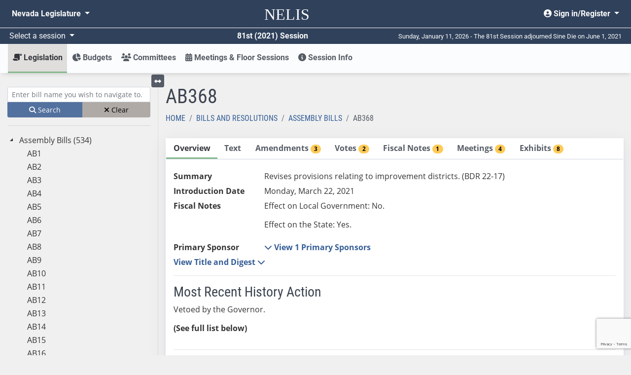

--- FILE ---
content_type: text/html; charset=utf-8
request_url: https://www.leg.state.nv.us/App/NELIS/REL/81st2021/Bill/7944/Overview
body_size: 13349
content:
<!DOCTYPE html>
<html lang="en">
<head>
    <title>AB368  Overview</title>
    <meta charset="utf-8" />
    <meta http-equiv="X-UA-Compatible" />
    <meta name="viewport" content="width=device-width, initial-scale=1">
    <meta name="description" content="The Nevada Legislature's site for finding and tracking bills, bill draft requests, and budgets from 2011 forward.">
    <link href="/App/NELIS/REL/favicon.ico" rel="shortcut icon" type="image/x-icon" />
    <link rel="preconnect" href="https://kit.fontawesome.com/" crossorigin="anonymous" />
    <link rel="preconnect" href="https://cdn.feedbackify.com/" crossorigin="anonymous" />
    <script src="https://kit.fontawesome.com/a2330d7b33.js" asynccrossorigin="anonymous"></script>
    <link rel="preconnect" href="https://fonts.gstatic.com/" crossorigin />
    <!-- Google Tag Manager -->
    <script>
    (function (w, d, s, l, i) {
            w[l] = w[l] || []; w[l].push({
                'gtm.start':
                    new Date().getTime(), event: 'gtm.js'
            }); var f = d.getElementsByTagName(s)[0],
                j = d.createElement(s), dl = l != 'dataLayer' ? '&l=' + l : ''; j.async = true; j.src =
                    'https://www.googletagmanager.com/gtm.js?id=' + i + dl; f.parentNode.insertBefore(j, f);
        })(window, document, 'script', 'dataLayer', 'GTM-56HJCD88');</script>
    <!-- End Google Tag Manager -->
    <script src="/App/NELIS/REL/Scripts/sitewide?v=RAJJQ_iCjVuQgtRGe5YiUBc7Wz4-URfx_z9j8KpF6ww1"></script>

    <script src="/App/NELIS/REL/Scripts/kendo/sitewide?v=O2lwSL6Ab_BJE5cxWOo_if3gkc7HPb7SquE1OxIyKlA1"></script>

    
    <link href="/App/NELIS/REL/Content/kendo/sitewide?v=MKG48yMyalJ3Mau7W2VqKV3SA90mijeywq654SpxhCU1" rel="stylesheet"/>


    <link href="/App/NELIS/REL/Content/ej2/fabric.css" rel="stylesheet" />
    <link href="/App/NELIS/REL/Content/nelisStyles?v=zKKrd_op70ZxReFAV9mo9iGEZdCPVneGPkpx3iTHNmk1" rel="stylesheet"/>



    
    <link href="/App/NELIS/REL/Content/NELIS.css" rel="stylesheet" />


    
    <script>
        $(document).ready(function () {
            Nelis.TabStrip.initialize();
            MeetingExhibit.moreExhibitsClick();
            window.billPage = true;
        });



    </script>
    <script src="https://www.google.com/recaptcha/api.js"></script>
    <script src="/App/NELIS/REL/Scripts/Nelis/billNavTree?v=vI_rQ7hU__xfEm0sJZMDxvE1U6GQIpXM1eMxCsuAOho1"></script>


</head>
<body class="bg-body bootstrap-fs-modal" data-context="Bill" data-pagetype="Item Detail" data-sign-in-link="/App/NELIS/REL/81st2021/Account/Signin">

    


<!-- Google Tag Manager (noscript) -->
<noscript>
    <iframe src="https://www.googletagmanager.com/ns.html?id=GTM-56HJCD88"
            height="0" width="0" style="display:none;visibility:hidden"></iframe>
</noscript>
<!-- End Google Tag Manager (noscript) -->
<header id="mainMenu" class="d-print-none">
    <nav class="navbar navbar-expand-md nelis-header bg-main navbar-dark" aria-label="Sitewide navigation">
        <div class="navbar-wrapper">
            <div class="navbar-header">
                <a id="skip-link" href="javascript:skipToMainContent();">Skip to main content</a>
                <ul class="nav navbar-nav flex-row">
                    <button id="toggleNelisMain" class="navbar-toggler d-md-none mr-auto" type="button"
                            data-toggle="collapse" data-target="#nelisMain" aria-controls="nelisMain"
                            aria-expanded="false" aria-label="Toggle nelis navigation">
                        <i class="fa fa-bars fa-lg" aria-hidden="true"></i>
                    </button>
                    <li class="nav-item">
                        <a class="navbar-brand align-middle" href="/App/NELIS/REL/81st2021">
                            <span class="nelis-header-logo">NELIS</span>
                        </a>
                    </li>
                    <li class="nav-item d-md-none">
                        <button id="toggleNvLeg"
                                class="nav-link open-navbar-container navbar-toggler" data-toggle="collapse"
                                data-target="#navbar-mobile" aria-label="Toggle legislature menu navigation">
                            <i class="fa fa-ellipsis-v fa-lg"></i>
                        </button>
                    </li>
                </ul>
            </div>
            <div class="navbar-container">
                <div class="collapse navbar-collapse" id="navbar-mobile">
                    <ul class="nav navbar-nav mr-auto float-left">
                        <li class="nav-item dropdown">
                            <a class="nav-link dropdown-toggle" id="nvleg" href="#" data-toggle="dropdown"
                               data-offset="-50,5" aria-haspopup="true" aria-expanded="false">
                                Nevada
                                Legislature
                            </a>
                            <div class="dropdown-menu nvleg bg-main-lighten-20" aria-labelledby="nvleg">
                                <div class="container-fluid">
                                    <div class="row">
                                        <div class="col-md-3">
                                            <div class="nav flex-column">
                                                <div class="nav-item">
                                                    <a href="/" class="nav-link font-weight-bold h5">Home</a>
                                                </div>
                                                <div class="dropdown-divider">
                                                </div>
                                                <div class="nav-item">
                                                    <span class="nav-link font-weight-bold h5">Session</span>
                                                </div>
                                                <div class="nav-item pl-2">
                                                    <a class="nav-link" href="/App/NELIS/REL/">Session Information (2011-current)</a>
                                                </div>
                                                <div class="nav-item pl-2">
                                                    <a class="nav-link" href="/Session/">Session Information (pre-2011)</a>
                                                </div>
                                                <div class="dropdown-divider">
                                                </div>
                                                <div class="nav-item">
                                                    <a class="nav-link font-weight-bold h5" href="/App/InterimCommittee/REL/">Interim Committees</a>
                                                </div>
                                                <div class="dropdown-divider">
                                                </div>
                                                <div class="nav-item">
                                                    <span class="font-weight-bold nav-link h5">Meetings</span>
                                                </div>
                                                <div class="nav-item pl-2">
                                                    <a class="nav-link" href="/App/Calendar/A/">Calendar of Meetings</a>
                                                </div>
                                                <div class="nav-item pl-2">
                                                    <a class="nav-link" href="/Video/">View Archived Meetings</a>
                                                </div>
                                            </div>
                                        </div>
                                        <div class="col-md-3">
                                            <div class="nav flex-column">
                                                <div class="nav-item">
                                                    <a href="/Senate/" class="nav-link font-weight-bold h5">Senate</a>
                                                </div>
                                                <div class="dropdown-divider">
                                                </div>
                                                <div class="nav-item">
                                                    <a class="nav-link font-weight-bold h5" href="https://asm.leg.state.nv.us/">Assembly</a>
                                                </div>
                                                <div class="dropdown-divider">
                                                </div>
                                                <div class="nav-item">
                                                    <span class="nav-link font-weight-bold h5">Legislators</span>
                                                </div>
                                                <div class="nav-item pl-2">
                                                    <a class="nav-link" href="/whosmylegislator/">Find your Legislators</a>
                                                </div>
                                                <div class="nav-item pl-2">
                                                    <a class="nav-link" href="/App/Legislator/A/Senate/">Senators</a>
                                                </div>
                                                <div class="nav-item pl-2">
                                                    <a class="nav-link" href="/App/Legislator/A/Assembly/">Assembly Members</a>
                                                </div>
                                            </div>
                                        </div>
                                        <div class="col-md-3">
                                            <div class="nav flex-column">
                                                <div class="nav-item">
                                                    <span class="nav-link font-weight-bold h5">Laws &amp; Regulations</span>
                                                </div>
                                                <div class="nav-item pl-2">
                                                    <a href="/law1.html" class="nav-link">Nevada Revised Statutes</a>
                                                </div>
                                                <div class="nav-item pl-2">
                                                    <a class="nav-link" href="/law1.html">Statutes of Nevada</a>
                                                </div>
                                                <div class="nav-item pl-2">
                                                    <a class="nav-link" href="/Const/NVConst.html">Nevada Constitution</a>
                                                </div>
                                                <div class="nav-item pl-2">
                                                    <a class="nav-link" href="/NAC/">Nevada Administrative Code</a>
                                                </div>
                                                <div class="nav-item pl-2">
                                                    <a class="nav-link" href="/register/">Nevada Register</a>
                                                </div>
                                            </div>
                                        </div>
                                        <div class="col-md-3">
                                            <div class="nav flex-column">
                                                <div class="nav-item">
                                                    <span class="nav-link font-weight-bold h5">Legislative Counsel Bureau</span>
                                                </div>
                                                <div class="nav-item pl-2">
                                                    <a class="nav-link" href="/Division/lcb/director.html">Director's Office</a>
                                                </div>
                                                <div class="nav-item pl-2">
                                                    <a class="nav-link" href="/Division/Administrative/">Administrative Division</a>
                                                </div>
                                                <div class="nav-item pl-2">
                                                    <a class="nav-link" href="/Division/Audit/">Audit Division</a>
                                                </div>
                                                <div class="nav-item pl-2">
                                                    <a class="nav-link" href="/Division/Fiscal/">Fiscal Analysis Division</a>
                                                </div>
                                                <div class="nav-item pl-2">
                                                    <a class="nav-link" href="/Division/Legal/">Legal Division</a>
                                                </div>
                                                <div class="nav-item pl-2">
                                                    <a class="nav-link" href="/Division/Research/">Research Division</a>
                                                </div>
                                            </div>
                                        </div>
                                    </div>
                                </div>
                            </div>
                        </li>
                    </ul>
                    <ul class="nav navbar-nav float-right">
                        <li class="nav-item dropdown">
                                <a class="nav-link dropdown-toggle text-right" href="#" id="userMenu"
                                   role="button" data-toggle="dropdown" aria-haspopup="true" aria-expanded="false">
                                    <i class="fas fa-user-circle" aria-hidden="true"></i> Sign in/Register
                                </a>
                                <div class="dropdown-menu dropdown-menu-right bg-main-lighten-20" aria-labelledby="userMenu">
                                    <a class="dropdown-item" href="https://www.leg.state.nv.us/App/Authenticate/Account/Register"><i class="fas fa-user-plus" aria-hidden="false"></i> Register</a>
                                    <a class="dropdown-item" href="/App/NELIS/REL/81st2021/Account/Signin?returnURL=https%3A%2F%2Fwww.leg.state.nv.us%2FApp%2FNELIS%2FREL%2F81st2021%2FBill%2F7944%2FOverview"><i class="fas fa-sign-in-alt" aria-hidden="true"></i> Sign in</a>
                                </div>

                        </li>
                    </ul>
                </div>
            </div>
        </div>
    </nav>
    <!-- #region Announcement -->
    <div id="announcements-container">
    </div>
    <script>
		$(document).ready(function() {
            $("#announcements-container").load("/App/NELIS/REL/81st2021/Home/Announcements");
        })
    </script>
    <!-- #endregion -->
    <div class="bg-main navbar-dark row flex-no-wrap justify-content-between align-items-center header-divider mx-0 p-1">
        <div class="col-sm-12 col-md-6 d-flex justify-content-between">
            <div class="dropdown">
                <a class="dropdown-toggle session-text" id="session" href="#" data-toggle="dropdown" data-offset="30,0"
                   aria-haspopup="true" aria-expanded="false">
                    Select a session
                </a>
                <div class="dropdown-menu bg-main-lighten-20" aria-labelledby="session">
                                    <a class="dropdown-item"
                                       href="/App/NELIS/REL/83rd2025">
                                        83rd (2025) Session
                                    </a>
                                    <a class="dropdown-item"
                                       href="/App/NELIS/REL/82nd2023">
                                        82nd (2023) Session
                                    </a>
                                    <a class="dropdown-item" href="https://www.leg.state.nv.us/App/NELIS/REL/81st2021">81st (2021) Session</a>
                                    <a class="dropdown-item"
                                       href="/App/NELIS/REL/80th2019">
                                        80th (2019) Session
                                    </a>
                                    <a class="dropdown-item"
                                       href="/App/NELIS/REL/79th2017">
                                        79th (2017) Session
                                    </a>
                                    <a class="dropdown-item"
                                       href="/App/NELIS/REL/78th2015">
                                        78th (2015) Session
                                    </a>
                                    <a class="dropdown-item"
                                       href="/App/NELIS/REL/77th2013">
                                        77th (2013) Session
                                    </a>
                                    <a class="dropdown-item"
                                       href="/App/NELIS/REL/76th2011">
                                        76th (2011) Session
                                    </a>
                                    <a class="dropdown-item"
                                       href="/App/NELIS/REL/75th2009">
                                        75th (2009) Session
                                    </a>
                            <div class="dropdown-divider"></div>
                                    <a class="dropdown-item"
                                       href="/App/NELIS/REL/36th2025Special">
                                        36th (2025) Special Session
                                    </a>
                                    <a class="dropdown-item"
                                       href="/App/NELIS/REL/35th2023Special">
                                        35th (2023) Special Session
                                    </a>
                                    <a class="dropdown-item"
                                       href="/App/NELIS/REL/34th2023Special">
                                        34th (2023) Special Session
                                    </a>
                                    <a class="dropdown-item"
                                       href="/App/NELIS/REL/33rd2021Special">
                                        33rd (2021) Special Session
                                    </a>
                                    <a class="dropdown-item"
                                       href="/App/NELIS/REL/32nd2020Special">
                                        32nd (2020) Special Session
                                    </a>
                                    <a class="dropdown-item"
                                       href="/App/NELIS/REL/31st2020Special">
                                        31st (2020) Special Session
                                    </a>
                                    <a class="dropdown-item"
                                       href="/App/NELIS/REL/30th2016Special">
                                        30th (2016) Special Session
                                    </a>
                                    <a class="dropdown-item"
                                       href="/App/NELIS/REL/29th2015Special">
                                        29th (2015) Special Session
                                    </a>
                                    <a class="dropdown-item"
                                       href="/App/NELIS/REL/28th2014Special">
                                        28th (2014) Special Session
                                    </a>
                                    <a class="dropdown-item"
                                       href="/App/NELIS/REL/27th2013Special">
                                        27th (2013) Special Session
                                    </a>
                                    <a class="dropdown-item"
                                       href="/App/NELIS/REL/26th2010Special">
                                        26th (2010) Special Session
                                    </a>
                </div>
            </div>
            <div class="text-right font-weight-bold session-text">81st (2021) Session</div>
        </div>
        <div class="col-sm-12 col-md-6 text-right d-none d-md-block days-remaining">
            Sunday, January 11, 2026 - The 81st Session adjourned Sine Die on June 1, 2021
        </div>
    </div>
</header>
    


<nav id="nelisMenu"
     class="navbar navbar-light bg-complement navbar-expand-md sticky-top justify-content-between navbar-shadow navbar-without-dd-arrow nelis-menu" aria-label="NELIS navigation">
    <div class="collapse navbar-collapse" id="nelisMain">
        <ul class="navbar-nav flex-sm-column flex-md-row mr-auto">
            <li class="nav-item dropdown  active">
                <a class="nav-link dropdown-toggle" href="#" id="legislation" role="button" data-toggle="dropdown"
                   aria-haspopup="true" aria-expanded="false">
                    <i class="fas fa-scroll fa-flip-horizontal" aria-hidden="true"></i> Legislation
                </a>
                <div class="dropdown-menu" aria-labelledby="legislation">
                    <div class="container-fluid">
                        <div class="row">
                            <div class="col-md-4">
                                <div class="nav flex-column">
                                    <div class="nav-item">
                                        <a class="nav-link" href="/App/NELIS/REL/81st2021/Bills">All Bills and Resolutions</a>
                                    </div>
                                    <div class="nav-item">
                                        <a class="nav-link" href="/App/NELIS/REL/81st2021/Reports">Reports and Links</a>
                                    </div>
                                                <div class="nav-item">
                                                    <a class="nav-link" href="http://search.leg.state.nv.us/81st2021/Bills/81st2021_Bills.html">
                                                        <i class="fa fa-search" aria-hidden="true"></i>
                                                        Search Bills and Resolutions <i class="fas fa-external-link-alt" aria-hidden="true"></i>
                                                    </a>
                                                </div>

                                    <div class="dropdown-divider"></div>
                                    <span class="font-weight-bold h5 menu-subheader">Bill Draft Requests (BDRs)</span>
                                    <div class="nav-item">
                                        <a href="/App/NELIS/REL/81st2021/Bdrs/List" class="nav-link">BDR List</a>
                                    </div>
                                </div>
                            </div>
                            <div class="col-md-4">
                                <div class="nav flex-column">
                                    <span class="font-weight-bold h5 menu-subheader">Assembly</span>
                                    <div class="nav-item">
                                        <a class="nav-link" href="/App/NELIS/REL/81st2021/Bills?selectedBillTypes=AB">Assembly Bills</a>
                                    </div>
                                    <div class="nav-item">
                                        <a class="nav-link" href="/App/NELIS/REL/81st2021/Bills?selectedBillTypes=AR">Assembly Resolutions</a>
                                    </div>
                                    <div class="nav-item">
                                        <a class="nav-link" href="/App/NELIS/REL/81st2021/Bills?selectedBillTypes=ACR">Assembly Concurrent Resolutions</a>
                                    </div>
                                    <div class="nav-item">
                                        <a class="nav-link" href="/App/NELIS/REL/81st2021/Bills?selectedBillTypes=AJR">Assembly Joint Resolutions</a>
                                    </div>
                                    <div class="dropdown-divider"></div>
                                    <div class="nav-item">
                                        <a class="nav-link" href="/App/NELIS/REL/81st2021/Bills?selectedBillTypes=IP">Initiative Petitions</a>
                                    </div>
                                </div>
                            </div>
                            <div class="col-md-4">
                                <div class="nav flex-column">
                                    <span class="font-weight-bold h5 menu-subheader">Senate</span>
                                    <div class="nav-item">
                                        <a class="nav-link" href="/App/NELIS/REL/81st2021/Bills?selectedBillTypes=SB">Senate Bills</a>
                                    </div>
                                    <div class="nav-item">
                                        <a class="nav-link" href="/App/NELIS/REL/81st2021/Bills?selectedBillTypes=SR">Senate Resolutions</a>
                                    </div>
                                    <div class="nav-item">
                                        <a class="nav-link" href="/App/NELIS/REL/81st2021/Bills?selectedBillTypes=SCR">Senate Concurrent Resolutions</a>
                                    </div>
                                    <div class="nav-item">
                                        <a class="nav-link" href="/App/NELIS/REL/81st2021/Bills?selectedBillTypes=SJR">Senate Joint Resolutions</a>
                                    </div>
                                    <div class="dropdown-divider"></div>
                                    <div class="nav-item">
                                        <a class="nav-link" href="/App/NELIS/REL/81st2021/Bills?selectedBillTypes=PSB">All Previous Session Bills</a>
                                    </div>
                                </div>
                            </div>
                        </div>
                    </div>
                </div>
            </li>
                <li class="nav-item dropdown ">
                    <a class="nav-link dropdown-toggle" href="#" id="budgets" role="button" data-toggle="dropdown" aria-haspopup="true" aria-expanded="false"><i class="fas fa-chart-pie" aria-hidden="true"></i> Budgets</a>
                    <div class="dropdown-menu" aria-labelledby="budgets">
                        <div class="container">
                            <div class="row">
                                    <div class="col-md-6">
                                        <div class="nav flex-column">
                                            <div class="nav-item">
                                                <a class="nav-link" href="/App/NELIS/REL/81st2021/Budgets/List">Budgets by Number</a>
                                            </div>
                                            <div class="nav-item">
                                                <a class="nav-link" href="/App/NELIS/REL/81st2021/Budgets/List">Budgets by Title</a>
                                            </div>
                                            <div class="nav-item">
                                                <a class="nav-link" href="/App/NELIS/REL/81st2021/Budgets/List">Budgets by Department</a>
                                            </div>
                                            <div class="nav-item">
                                                <a class="nav-link" href="/App/NELIS/REL/81st2021/Budgets/List">Budgets by Function</a>
                                            </div>
                                        </div>
                                    </div>
                                <div class="col-md-6">
                                    <div class="nav flex-column">
                                                <div class="nav-item">
                                                        <a class="nav-link" href="https://budget.nv.gov/uploadedFiles/budgetnvgov/content/StateBudget/2022-2023/FY2021-23_ExecutiveBudgetBook_WO.pdf" target="_blank" rel="noopener noreferrer">Governor Sisolak&#39;s 2021-2023 Biennium Proposed Executive Budget</a>
                                                </div>
                                                <div class="nav-item">
                                                        <a class="nav-link" href="/Session/81st2021/Budgets/2021_CIP_GovernorsRecommended.pdf" target="_blank" rel="noopener noreferrer">Governor&#39;s 2021-2023 Recommended Capital Improvement Program</a>
                                                </div>
                                                <div class="nav-item">
                                                        <a class="nav-link" href="/Division/Fiscal/Fiscal%20Report/2021/2021_FiscalReport.pdf" target="_blank" rel="noopener noreferrer">2021 Fiscal Report</a>
                                                </div>
                                                                                    <div class="dropdown-divider"></div>
                                                        <div class="nav-item">
                                                            <a class="nav-link" href="http://search.leg.state.nv.us/81st2021/Budgets/81st2021_Budgets.html">
                                                                <i class="fa fa-search" aria-hidden="true"></i>
                                                                Search Budgets <i class="fas fa-external-link-alt" aria-hidden="true"></i>
                                                            </a>
                                                        </div>
                                    </div>
                                </div>
                            </div>
                        </div>
                    </div>
                </li>
            <li class="nav-item dropdown  ">
                <a class="nav-link dropdown-toggle" href="#" id="committees" role="button"
                   data-toggle="dropdown" aria-haspopup="true" aria-expanded="false">
                    <i class="fas fa-users" aria-hidden="true"></i> Committees
                </a>
                <div class="dropdown-menu" aria-labelledby="committees">
                    <div class="container">
                        <div class="row">
                            <div class="col-md-4">
                                <div class="nav flex-column">
                                    <div class="nav-item">
                                        <a href="/App/NELIS/REL/81st2021/Committees/List" class="nav-link">All Standing Committees</a>
                                    </div>
                                    <div class="nav-item">
                                        <a href="/App/NELIS/REL/81st2021/Committees/ConferenceCommittees" class="nav-link"> Conference Committees</a>
                                    </div>
                                                <div class="nav-item">
                                                    <a class="nav-link" href="http://search.leg.state.nv.us/81st2021/Minutes/81st2021_Minutes.html">
                                                        <i class="fa fa-search" aria-hidden="true"></i>
                                                        Search Committee Minutes <i class="fas fa-external-link-alt" aria-hidden="true"></i>
                                                    </a>
                                                </div>

                                </div>
                            </div>
                            <div class="col-md-4">
                                <div class="nav flex-column">
                                    <span class="font-weight-bold h5 menu-subheader">Assembly Committees</span>
                                        <div class="nav-item">
                                            <a class="nav-link" href="/App/NELIS/REL/81st2021/Committee/340/Overview">Commerce and Labor</a>
                                        </div>
                                        <div class="nav-item">
                                            <a class="nav-link" href="/App/NELIS/REL/81st2021/Committee/333/Overview">Committee of the Whole</a>
                                        </div>
                                        <div class="nav-item">
                                            <a class="nav-link" href="/App/NELIS/REL/81st2021/Committee/348/Overview">Education</a>
                                        </div>
                                        <div class="nav-item">
                                            <a class="nav-link" href="/App/NELIS/REL/81st2021/Committee/351/Overview">Election Contests</a>
                                        </div>
                                        <div class="nav-item">
                                            <a class="nav-link" href="/App/NELIS/REL/81st2021/Committee/344/Overview">Government Affairs</a>
                                        </div>
                                        <div class="nav-item">
                                            <a class="nav-link" href="/App/NELIS/REL/81st2021/Committee/345/Overview">Growth and Infrastructure</a>
                                        </div>
                                        <div class="nav-item">
                                            <a class="nav-link" href="/App/NELIS/REL/81st2021/Committee/346/Overview">Health and Human Services</a>
                                        </div>
                                        <div class="nav-item">
                                            <a class="nav-link" href="/App/NELIS/REL/81st2021/Committee/335/Overview">Judiciary</a>
                                        </div>
                                        <div class="nav-item">
                                            <a class="nav-link" href="/App/NELIS/REL/81st2021/Committee/330/Overview">Legislative Operations and Elections</a>
                                        </div>
                                        <div class="nav-item">
                                            <a class="nav-link" href="/App/NELIS/REL/81st2021/Committee/343/Overview">Natural Resources</a>
                                        </div>
                                        <div class="nav-item">
                                            <a class="nav-link" href="/App/NELIS/REL/81st2021/Committee/347/Overview">Revenue</a>
                                        </div>
                                        <div class="nav-item">
                                            <a class="nav-link" href="/App/NELIS/REL/81st2021/Committee/337/Overview">Ways and Means</a>
                                        </div>
                                </div>
                            </div>
                            <div class="col-md-4">
                                <div class="nav flex-column">
                                    <span class="font-weight-bold h5 menu-subheader">Senate Committees</span>
                                        <div class="nav-item">
                                            <a class="nav-link" href="/App/NELIS/REL/81st2021/Committee/339/Overview">Commerce and Labor</a>
                                        </div>
                                        <div class="nav-item">
                                            <a class="nav-link" href="/App/NELIS/REL/81st2021/Committee/341/Overview">Committee of the Whole</a>
                                        </div>
                                        <div class="nav-item">
                                            <a class="nav-link" href="/App/NELIS/REL/81st2021/Committee/342/Overview">Education</a>
                                        </div>
                                        <div class="nav-item">
                                            <a class="nav-link" href="/App/NELIS/REL/81st2021/Committee/332/Overview">Finance</a>
                                        </div>
                                        <div class="nav-item">
                                            <a class="nav-link" href="/App/NELIS/REL/81st2021/Committee/334/Overview">Government Affairs</a>
                                        </div>
                                        <div class="nav-item">
                                            <a class="nav-link" href="/App/NELIS/REL/81st2021/Committee/338/Overview">Growth and Infrastructure</a>
                                        </div>
                                        <div class="nav-item">
                                            <a class="nav-link" href="/App/NELIS/REL/81st2021/Committee/350/Overview">Health and Human Services</a>
                                        </div>
                                        <div class="nav-item">
                                            <a class="nav-link" href="/App/NELIS/REL/81st2021/Committee/329/Overview">Judiciary</a>
                                        </div>
                                        <div class="nav-item">
                                            <a class="nav-link" href="/App/NELIS/REL/81st2021/Committee/336/Overview">Legislative Operations and Elections</a>
                                        </div>
                                        <div class="nav-item">
                                            <a class="nav-link" href="/App/NELIS/REL/81st2021/Committee/349/Overview">Natural Resources</a>
                                        </div>
                                        <div class="nav-item">
                                            <a class="nav-link" href="/App/NELIS/REL/81st2021/Committee/331/Overview">Revenue and Economic Development</a>
                                        </div>
                                </div>
                            </div>
                        </div>
                    </div>
                </div>
            </li>
            <li class="nav-item ">
                <a class="nav-link" href="/App/NELIS/REL/81st2021/Meetings"><i class="fas fa-calendar-alt" aria-hidden="true"></i> Meetings &amp; Floor Sessions</a>
            </li>
            <li class="nav-item dropdown ">
                <a href="#" id="sessionInfo" class="nav-link dropdown-toggle" role="button" data-toggle="dropdown" aria-haspopup="true" aria-expanded="false"><i class="fas fa-info-circle" aria-hidden="true"></i> Session Info</a>
                <div class="dropdown-menu" aria-labelledby="sessionInfo">
                    <div class="container-fluid px-lg-5">
                        <div class="row">
                            <div class="col-md-3">
                                <div class="nav flex-column">
                                    <div class="nav-item">
                                        <a class="nav-link" href="/App/NELIS/REL/81st2021/SessionInformation">All Session Information</a>
                                    </div>
                                    
                                    <div class="nav-item">
                                        <a class="nav-link" href="/App/NELIS/REL/81st2021/Journals">Journals</a>
                                    </div>
                                    <div class="nav-item">
                                        <a class="nav-link" href="/App/NELIS/REL/81st2021/Histories">Histories</a>
                                    </div>
                                        <div class="dropdown-divider"></div>
                                        <span class="font-weight-bold h5 menu-subheader">Calendars</span>
                                                <a class="nav-link" href="/Session/81st2021/Docs/120-day_calendar.pdf" rel="noopener noreferrer">120-Day Calendar</a>
                                </div>
                            </div>
                            <div class="col-md-9">
                                <div class="row">
                                        <div class="col-md-6 col-lg-4">
                                            <div class="nav flex-column">
                                                <span class="font-weight-bold h5 menu-subheader">Legislators</span>
                                                    <div class="nav-item">
                                                            <a class="nav-link" href="/App/Legislator/A/Senate/81st2021">Senate</a>
                                                    </div>
                                                    <div class="nav-item">
                                                            <a class="nav-link" href="/App/Legislator/A/Assembly/81st2021">Assembly</a>
                                                    </div>
                                                    <div class="nav-item">
                                                    </div>
                                            </div>
                                        </div>

                                                                            <div class="col-md-6 col-lg-4">
                                            <div class="nav flex-column">
                                                <span class="font-weight-bold h5 menu-subheader">Rules</span>
                                                    <div class="nav-item">
                                                            <a class="nav-link" href="/Session/81st2021/Docs/SR_Senate.pdf" target="_blank" rel="noopener noreferrer">Senate Standing Rules with Index</a>
                                                    </div>
                                                    <div class="nav-item">
                                                            <a class="nav-link" href="/Session/81st2021/Docs/SR_Assembly.pdf" target="_blank" rel="noopener noreferrer">Assembly Standing Rules with Index</a>
                                                    </div>
                                                    <div class="nav-item">
                                                            <a class="nav-link" href="/Session/81st2021/Docs/SR_Joint.pdf" target="_blank" rel="noopener noreferrer">Joint Standing Rules with Index</a>
                                                    </div>
                                            </div>
                                        </div>
                                                                            <div class="col-md-6 col-lg-4">
                                            <div class="nav flex-column">
                                                <span class="font-weight-bold h5 menu-subheader"> Lobbyists</span>
                                                    <div class="nav-item">
                                                    </div>
                                                    <div class="nav-item">
                                                    </div>
                                            </div>
                                        </div>
                                </div>
                            </div>
                        </div>
                    </div>
                </div>
            </li>
        </ul>
    </div>
</nav>
    <main id="main-content" tabindex="-2" class="container-fluid pb-md-4">
        





<input name="__RequestVerificationToken" type="hidden" value="WiSDIrMbW04pBR4ZIaF3mem-8Xlnc9ENzybHQVFCjAfLjY6oO0BPMvPvyavYhM2GUC4sxK-nDDFx8QYgY04tJxzCeXo1" />

<input data-val="true" data-val-number="The field SelectedBillKey must be a number." data-val-required="The SelectedBillKey field is required." id="billKey" name="SelectedBillKey" type="hidden" value="7944" />
<input id="selectedTab" name="SelectedTab" type="hidden" value="Overview" />

    <div id="bills-container">
        <div class="row">
            <div class="col-lg-3 pt-4 sidebar">
                <style>
	.svg-inline--fa.fa-w-12 {
		width:unset!important;
	}
</style>
<div class="navtree bills d-print-none" aria-label="Bills Treeview">
	<div class="d-block d-sm-block d-md-none">
		<a data-toggle="collapse" class="expand collapsed" href="#go-to-item" role="button" aria-expanded="false" aria-controls="go-to-item">
			Search for bill by name <i class="fas fa-chevron-down" aria-hidden="true"></i>
		</a>
	</div>
	<div id="go-to-item" class="collapse show search mt-1 mb-2">
		<div class="form-group mb-0">
			<label for="txtBillNavTree" class="sr-only">Enter bill name (e.g., AB23)</label>
			<input type="text" name="BillsNavText" id="txtBillNavTree" class="searchTextBox form-control form-control-sm navtree-search" placeholder="Enter bill name you wish to navigate to." />
			<small id="no-bill-found" class="form-text d-none">No Bill with this name exists</small>
		</div>
		<div class="btn-group btn-group-sm w-100" role="group" aria-label="Clear or search bills">
			<button id="btnBillTreeNavigate" type="button" class="btn btn-primary btn-navtree-search"><i class="fa fa-search" aria-hidden="true"></i> Search</button>
			<button id="btnBillTreeViewClear" type="button" class="btn btn-info btn-navtree-clear"><i class="fa fa-times" aria-hidden="true"></i> Clear</button>
		</div>
	</div>
	<hr />
	<div class="treeview-container d-none d-lg-block">
		<div id="BillNavTree" class="treeview" data-urldetail='/App/NELIS/REL/81st2021/Bill/GetDetail' data-urlprocess='/App/NELIS/REL/81st2021/NavTree/ProcessItemEntry' data-urlhierarchy='/App/NELIS/REL/81st2021/NavTree/GetBillHierarchy' data-urlItemExists='/App/NELIS/REL/81st2021/NavTree/ItemExists' data-target=".main-content" data-itemtype="Bill"></div>
	</div>
</div>



            </div>
            <div class="col-lg-9 pt-lg-4 main-content">
                <button type="button" class="btn btn-secondary btn-sm toggle-treeview d-none d-lg-block mb-2">
	<i class="fas fa-arrows-alt-h"></i> <span class="sr-only">Toggle left menu</span>
</button>

<script>
	$(function () {
		$('.toggle-treeview').click(function () {
			$('.toggle-treeview').toggleClass('closed');
			$('.sidebar').toggleClass('d-none');
			var hasBlock = $('.sidebar').hasClass('d-lg-block');
			if (hasBlock) {
				$('.sidebar').toggleClass('d-lg-block').toggleClass('d-none');
			}
			$('.main-content').toggleClass('col-lg-9').toggleClass('col');
		});
	});
</script>

                

<div class="row">
    <div class="col">
        <h1>AB368 </h1>
    </div>
</div>
<div class="row">
    <div class="col">
        <nav aria-label="breadcrumb">
	<ol class="breadcrumb">
		<li class="breadcrumb-item ">
			<a href="/App/NELIS/REL/81st2021">Home</a>
		</li>
			<li class="breadcrumb-item ">
				<a href="/App/NELIS/REL/81st2021/Bills/HomeBills">Bills and Resolutions</a>
			</li>
					<li class="breadcrumb-item previous-page">
				<a href="/App/NELIS/REL/81st2021/Bills/HomeBills?selectedtab=List&amp;selectedBillTypes=AB">Assembly Bills</a>
			</li>
				<li class="breadcrumb-item active">
			AB368
		</li>
	</ol>
</nav>
    </div>
</div>
<div class="row">
    <div class="col">
        <div id="divPageTabStrip" class="k-content" role="tablist" aria-orientation="horizontal">
    <div id="tabstrip" class="bill-detail-tabstrip" data-urlprocess='/App/NELIS/REL/81st2021/Bill/FillSelectedBillTab'>

        <ul>
            <li id="tabOverview" class="tab d-print-none" role="tab" aria-controls="divBillPageOverview" data-tabTitle="Overview" data-tabName="Overview">Overview</li>
            <li id="tabText" class="tab d-print-none" role="tab" aria-controls="divBillPageText" data-tabTitle="Text" data-tabName="Text">Text</li>
            <li id="tabAmendments" class="tab d-print-none" role="tab" aria-controls="divBillPageAmendments" data-tabTitle="Amendments" data-tabName="Amendments">Amendments <span class="badge badge-pill badge-accent-warm">3</span></li>
            <li id="tabVotes" class="tab d-print-none" role="tab" aria-controls="divBillPageVotes" data-tabTitle="Votes" data-tabName="Votes">Votes <span class="badge badge-pill badge-accent-warm">2</span></li>
                <li id="tabFiscalNotes" class="tab d-print-none" role="tab" aria-controls="divBillPageFiscalNotes" data-tabTitle="Fiscal Notes" data-tabName="FiscalNotes">Fiscal Notes <span class="badge badge-pill badge-accent-warm">1</span></li>
            <li id="tabMeetings" class="tab d-print-none" role="tab" aria-controls="divBillPageMeetings" data-tabTitle="Meetings" data-tabName="Meetings">Meetings <span class="badge badge-pill badge-accent-warm">4</span></li>
            <li id="tabExhibits" class="tab d-print-none" role="tab" aria-controls="divBillPageExhibits" data-tabTitle="Exhibits" data-tabname="Exhibits">Exhibits <span class="badge badge-pill badge-accent-warm">8</span></li>

        </ul>

        <div id="divBillPageOverview" aria-labelledby="tabOverview" role="tabpanel">
            <div id="divOverview" class="content"></div>
        </div>
        <div id="divBillPageText" aria-labelledby="tabText" role="tabpanel">
            <div id="divText" class="content" data-url='/App/NELIS/REL/81st2021/Bill/DisplayBillText'></div>
        </div>
        <div id="divBillPageAmendments" aria-labelledby="tabAmendments" role="tabpanel">
            <div id="divAmendments" class="content"></div>
        </div>
        <div id="divBillPageVotes" aria-labelledby="tabVotes" role="tabpanel">
            <div id="divVotes" class="content"></div>
        </div>
        <div id="divBillPageFiscalNotes" aria-labelledby="tabFiscalNotes" role="tabpanel">
            <div id="divFiscalNotes" class="content"></div>
        </div>
        <div id="divBillPageMeetings" aria-labelledby="tabMeetings" role="tabpanel">
            <div id="divMeetings" class="content"></div>
        </div>
        <div id="" aria-labelledby="tabExhibits" role="tabpanel">
            <div id="divExhibits" class="content"></div>
        </div>


    </div>
</div>

    </div>
</div>

            </div>
        </div>
    </div>


<span id="notification" style="display: none;"></span>

<script id="failTemplate" type="text/x-kendo-template">
   <div class="box fail">
      <div class="notification-image">
         <i class="far fa-times-circle fa-2x"></i>
      </div>
      <div class="notification-message text-wrap">
         <p class="h5">#= title #</p>
         <p>#= message #</p>
      </div>
   </div>
</script>

<script id="successTemplate" type="text/x-kendo-template">
   <div class="box success">
      <div class="notification-image">
         <i class="far fa-check-circle fa-2x"></i>
      </div>
      <div class="notification-message text-wrap">
         <p class="h5">#= title #</p>
         <p>#= message #</p>
      </div>
   </div>
</script>

<style>
   .k-notification {
      border: 0;
      width: 350px;
      min-height: 100px;
      display: table;
   }

      .k-notification .box {
         display: table-row;
      }

      .k-notification .notification-image, .k-notification .notification-message {
         display: table-cell;
      }

      .k-notification .notification-image {
         line-height: 100px;
         padding-left: 7px;
         padding-right:7px;
      }

      .k-notification .notification-message {
         vertical-align: middle;
      }

      .k-notification .box h3 {
         font-size: 1em;
         margin: 0;
         font-weight: bold;
         color: white;
      }

      .k-notification .box p {
         margin: 0;
         color: white;
      }

      .k-notification .box img {
         padding: 0 20px 0 24px;
      }

   /* Fail template */
   .k-notification-fail {
      background: #cd425b !important;
      color: #fff;
   }

   /* Success template */
   .k-notification-success {
      background: #208738 !important;
      color: #fff;
   }
</style>





        <a id="back-to-top" href="#" class="btn btn-primary back-to-top d-print-none" role="button"><i class="fas fa-angle-double-up" aria-hidden="true"></i><span class="sr-only">Back to top</span></a>
<script>
	$(document).on("scroll", function () {
		if ($(document).scrollTop() > 50) {
			$('#back-to-top').fadeIn();
		}
		else {
			$('#back-to-top').fadeOut();
		}
	});
</script>

    </main>
    <div class="drag-target"></div>
    <div class="tap-target"></div>

    <footer class="footer bg-main d-print-none">
	<div class="container-fluid py-md-3 px-md-5">
		<div class="row">
			<div class="col-md-4">
				<div class="media">
					<img src="https://www.leg.state.nv.us/Site/image/graphic/lcb-seal.png" class="align-self-center mr-3 d-none d-lg-block" alt="Legislative Counsel Bureau Seal">
					<div class="media-body">
						<p>
							<address>Nevada State Legislature<br />
							401 S. Carson St.<br />
							Carson City, NV 89701 <br />
							775-684-6800
							</address>
						</p>
					</div>
				</div>
			</div>
			<div class="col-md-4">
				<ul class="list-unstyled pl-md-5">
					<li>
						<a href="/general/feedback.html">Contact</a>
					</li>
					<li>
						<a href="#" class="feedback" title="This link opens a feedback form in a dialog" onclick="fby.push(['showForm', '13587']);return false;">Website Feedback</a>
					</li>
					<li>
						<a href="/lcb/Admin/EmploymentOpportunities/">Employment Opportunities</a>
					</li>
					<li>
						<a href="https://shop.leg.state.nv.us/">Gift Shop</a>
					</li>
				</ul>
			</div>
			<div class="col-md-4">
				<ul class="list-unstyled pl-md-5">
					<li>
						<a href="/universalaccess.htm">Accessibility</a>
					</li>
					<li>
						<a href="http://nv.gov/privacy-policy/">Privacy Policy <i class="fas fa-external-link-alt" aria-hidden="true"></i></a>
					</li>
					<li>
						<a href="/General/rfp/">Requests for Proposal</a>
					</li>
				</ul>
			</div>
		</div>
		<div class="row pt-2">
			<div class="col">
				<p class="text-center"> &copy; 2026 Nevada Legislative Counsel Bureau</p>
				<p class="text-center">
						Version Build Date: 12/12/2025 7:46:09 AM

							</p>
			</div>
		</div>
	</div>
</footer>


    
    <div class="modal fade modal-fullscreen modal-fullscreen-bottom-footer" id="showMyNotes" tabindex="-1" role="dialog" aria-labelledby="notes-widget-title" data-save-notes-url='/App/NELIS/REL/81st2021/Notes/Save'>
	<div id="myNotesDialog" class="modal-dialog modal-dialog-scrollable modal-lg ">
<form action="/App/NELIS/REL/81st2021/Notes/Save" id="manage-notes-form" method="post">			<div class="modal-content">
				<div class="modal-header bg-main-lighten-40">
					<div class="modal-title text-wrap" id="notes-widget-title">
						Notes for XXXContentName
					</div>
					<button type="button" class="close" data-dismiss="modal" aria-label="close"><span aria-hidden="true">&times;</span></button>
				</div>
				<div id="divNotesHeader" class="content-information"></div>
				<div class="modal-body">
					<div class="k-content">
						<div id="myNotesTabStrip">
							<ul>
								<li id="contentNoteTab" class="modal-tablist tab d-print-none k-state-active" data-tabTitle="Content Note" data-tabName="ContentNote">Note for this XXX</li>
								<li id="tagNotesTab" class="modal-tablist tab d-print-none" data-tabTitle="Tag Notes" data-tabName="TagNotes">Notes for this XXX's Tags</li>
							</ul>
							<div>
								<div id="divContentNote" class="content"></div>  
							</div>
							<div>
								<div id="divTagNotes" class="content"></div>  
							</div>
						</div>
					</div>
				</div>

				<div class="modal-footer">
					<div class="d-flex flex-column flex-lg-row">
						<button id="content-note-remove-button" type="button" class="btn btn-danger modal-button my-1 mr-md-1" onclick="RemoveContentNote()"><i class="fas fa-trash-alt"></i> Remove Note</button>
						<button id="tag-note-remove-button" type="button" class="btn btn-danger modal-button my-1 mr-md-1" onclick="RemoveTagNote()"><i class="fas fa-trash-alt"></i> Remove Note for this Tag</button>
						<button id="cancel-note-action" type="button" class="btn btn-dark modal-button my-1 mr-md-1" onclick="ConfirmMyNotesCancel()"><i class="fas fa-times"></i> Cancel</button>
						<button type="submit" class="btn btn-primary modal-button my-1"><i class="fas fa-save"></i> Save Changes &amp; Close</button>
					</div>
				</div>
			</div>
</form>	</div>
</div>
<input type="hidden" id="dirtyNotesData" value="false">
<script>
	$(document).ready(function () {
		function onTabSelect(e) {
			var selectedTabId = e.item.id;
			displayButtons(selectedTabId);
		}

		$("#myNotesTabStrip").kendoTabStrip({
			select: onTabSelect,
			animation: {
				open: {
					effects: "fadeIn"
				}
			}
		});

		$("#manage-notes-form").on('submit', function (event) {
			event.preventDefault();
			$.ajax({
				url: $("#showMyNotes").data("save-notes-url"),
				data: $("#manage-notes-form").serialize(),
				type: 'POST',
				success: function (data) {
					$('#dirtyNotesData').val('false');
					$("#showMyNotes").modal('hide');
					if (data.Data[0] != null) {
						console.log(data);
						var contentKey = data.Data[0].ContentKey;
						var contentNote = data.Data[0].NoteText;
						$("body").trigger("NoteUpdated", [contentKey, contentNote]);  //fire event to update any ExpandableNote(s) [may be more than 1 because of Search pages]
					}

				}
			});
		});

		$("#showMyNotes").on("hidden.bs.modal", function () {
			$(this).removeData('bs.modal');  /*clear data so this widget will be refreshed when dialog reopened*/
		});
	});

	function displayButtons(selectedTabId) {
		if (selectedTabId === 'contentNoteTab') {
			$('#content-note-remove-button').show();
			$('#tag-note-remove-button').hide();
		}
		else if (selectedTabId === 'tagNotesTab') {
			$('#content-note-remove-button').hide();
			if ($("#numTags").val() > 0) {
				$('#tag-note-remove-button').show();
			}
			else {
				$('#tag-note-remove-button').hide();
			}
		}
	}

	function ConfirmMyNotesCancel() {
		if ($('#dirtyNotesData').val() === 'false') {
			$("#showMyNotes").modal('hide');
		}
		else {
			if (confirm('You have changed note text.  Are you sure you want to exit without saving your changes?')) {
				$('#dirtyNotesData').val('false');
				$("#showMyNotes").modal('hide');
			}
		}
	}
</script>

    <div class="modal fade modal-fullscreen modal-fullscreen-bottom-footer" id="showMyTags" tabindex="-1" role="dialog" aria-labelledby="tags-widget-title">
	<div class="modal-dialog modal-dialog-scrollable modal-lg ">
			<div class="modal-content">
				<div class="modal-header bg-main-lighten-40">
					<div class="modal-title text-wrap" id="tags-widget-title">
						Tags for XXXContentName
					</div>
					<button type="button" class="close" data-dismiss="modal" aria-label="close"><span aria-hidden="true">&times;</span></button>
				</div>
				<div id="divTagsHeader" class="content-information"></div>
				<div class="modal-body">
					<div class="k-content">
						<div id="myTagsTabStrip">
							<ul>
								<li id="contentTagsTab" class="modal-tablist tab d-print-none k-state-active" data-tabTitle="Content Tags" data-tabName="ContentTags">Tags for this XXX</li>
								<li id="allTagsTab" class="modal-tablist tab d-print-none" data-tabTitle="All Tags" data-tabName="AllTags">All Tags</li>
							</ul>
							<div>
								<div id="divContentTags" class="content"></div>  
							</div>
							<div>
								<div id="divAllTags" class="content"></div>  
							</div>
						</div>
					</div>
				</div>

				<div class="modal-footer">
					<button type="button" class="btn btn-dark" onclick="CloseTagsModal()"><i class="fas fa-times"></i> Cancel</button>
				</div>
			</div>
	</div>
</div>
<input type="hidden" id="dirtyContentTagsData" value="false">
<script>
	$(document).ready(function () {
		$("#myTagsTabStrip").kendoTabStrip({
			animation: {
				open: {
					effects: "fadeIn"
				}
			},
			show: onTabSelect
		});

		$(".modal").on("hidden.bs.modal", function () {
			$(this).removeData('bs.modal');  /*clear data so widget will be refreshed when dialog reopened*/
		});
	});

    function onTabSelect(e) {
		if ($(e.item).index() == 0 && $('#dirtyContentTagsData').val() === 'true') {  //only refesh the ContentTags grid if ContentTag info has been changed on the AllTags Tab (Rename, Delete)
			$('#ContentTagsGrid').data('kendoGrid').dataSource.read();
			$('#ContentTagsGrid').data('kendoGrid').refresh();
		}
		$('#dirtyContentTagsData').val('false');
	}

    function CloseTagsModal() {
        var contentKey = $('#contentKey').val();
        var contentTypeId = $('#contentTypeId').val();        
        var url = document.URL;
        $("#showMyTags").modal('hide');
        //The code below was added to support the MyPlt controller/view.
        if (url.indexOf("MyPlt") !== -1) {
            url = $("#divListContent").attr('data-url');
            $.ajax({
                type: "Get",
                url: url,
                async: false,
                dataType: "html",
                data: {
                    contentKey: contentKey,
                    contentTypeId: contentTypeId
                },
                success: function (data) {
                    $(".tags-widget-" + contentKey + "-" + contentTypeId).empty().html(data);
                },
                fail: function(data) {
                    console.log(data);
                }
            });

        }
    };
</script>

    

<head>
    <script src="https://www.google.com/recaptcha/api.js?render=6LdlRXcaAAAAAGkjz7JGMdBt9kHfBtMbyAMD_dzv"></script>

    <style>
        .modal-dialog {
            text-align: left; /* you'll likely want this */
            justify-content: center;
            max-width: 100%;
            width: auto !important;
            display: inline-block;
        }
        .k-tabstrip:focus .k-tabstrip-items{
            outline:none !important;
        }
        .k-content {
            overflow: visible !important;
        }
        .modal {
            text-align: center;
        }

        .modal-title {
            width: 900px;
        }

        .g-recaptcha {
            padding: 0.8rem 0.75rem !important;
        }

        .inputs {
            padding: 0.8rem 8rem !important;
        }

        @media only screen and (max-width: 760px) {
            .inputs {
                margin: 0.25rem 0 !important;
            }
            .modal .modal-fullscreen .modal-dialog .modal-content .modal-header .modal-title, .bootstrap-fs-modal .modal .modal-dialog .modal-content .modal-header .modal-title {
                line-height: 30px !important;
            }
            .k-tabstrip-items {
                font-size:12px;
            }
            .modal-body{
                height:45rem !important;
                padding: 0 !important;
            }
        }

    </style>
</head>



<div class="modal fade modal-fullscreen modal-fullscreen-bottom-footer" id="showMyOpinions" tabindex="-1" role="dialog" aria-labelledby="opinions-widget-title" data-save-opinions-url='/App/NELIS/REL/81st2021/Opinion/SaveOpinion'>
    <div id="myOpinionsDialog" class="modal-dialog modal-dialog-scrollable modal-lg ">
<form action="/App/NELIS/REL/81st2021/Opinion/SaveOpinion" id="opinion-submit-form" method="post">            <div class="modal-content">
                <div class="modal-header bg-main-lighten-40">
                    <div class="modal-title text-wrap" id="opinions-widget-title">

                    </div>
                    <button type="button" class="close" data-dismiss="modal" aria-label="close"><span aria-hidden="true">&times;</span></button>
                </div>
                <div id="divOpinionHeader" class="content-information"></div>
                <div class="modal-body">
                    <div class="k-content">
                        <div id="myOpinionsTabStrip">
                            <ul>
                                <li id="opinionSubmitTab" class="modal-tablist tab d-print-none k-state-active" data-tabTitle="Submit Opinion" data-tabName="SubmitOpinion">Submit Your Opinion</li>
                                <li id="opinionInfoTab" class="modal-tablist tab d-print-none" data-tabTitle="Opinion Info" data-tabName="OpinionInfo">Public Opinions</li>
                            </ul>
                            <div>
                                <div id="divOpinionSubmit" class="content"></div>  
                            </div>
                            <div>
                                <div id="divOpinionInfo" class="content"></div>  
                            </div>
                        </div>
                    </div>
                </div>

                <div class="modal-footer justify-content-center">
                    <div class="row">
                        <div class="col-lg-9 d-flex flex-column flex-lg-row m-1">
                            <button id="content-opinion-cancel-button" type="button" class="btn btn-block btn-secondary modal-button my-1 mr-md-1 inputs d-flex align-items-center" onclick="cancelButton()"><i class="fas fa-ban mr-2"></i> Cancel</button>
                            <button type="button"
                                    class="btn btn-block btn-primary align-self-center float-md-right g-recaptcha inputs d-flex align-items-center"
                                    id="content-opinion-submit-button"
                                    data-sitekey="6LdlRXcaAAAAAGkjz7JGMdBt9kHfBtMbyAMD_dzv"
                                    data-callback="onSubmit"
                                    data-badge="inline"
                                    data-action='submit'>
                                <i class="fas fa-save mr-2"></i>
                                Submit
                            </button>
                        </div>


                    </div>
                </div>
            </div>
</form>    </div>
</div>

<script>
    $(document).ready(function () {
        var badge = document.querySelector('.grecaptcha-badge:nth-of-type(1)');
        if (badge) {
            badge.style.display = 'none';
        } else {
            setTimeout(function () {
                    badge.style.display = 'none';
            }, 1000);
        }

        //document.querySelector('.grecaptcha-badge:nth-of-type(1)').style.display = 'none';

        $("#showMyOpinions").on('hidden.bs.modal', function (event) {
            $('#goToBill .btn').attr('disabled', 'disabled');
            $('#goToBill .btn').css('pointer-events', 'none');
        })

        $('#showMyOpinions').on('shown.bs.modal', function () {
            //Moves the recaptcha badge
            if ($('.modal-footer .col-lg-3').has('.grecaptcha-badge').length === 0) {
                $('.grecaptcha-badge').appendTo('.modal-footer .col-lg-3');
            }
        })

        function onTabSelect(e) {
            var selectedTabId = e.item.id;
            displayButtons(selectedTabId);
            if (selectedTabId === 'opinionInfoTab') {
                var grid = document.getElementById("Grid").ej2_instances[0];
                grid.autoFitColumns();
            }
        }

        $("#myOpinionsTabStrip").kendoTabStrip({
            select: onTabSelect,
            animation: {
                open: {
                    effects: "fadeIn"
                }
            }
        });
    });

    function onSubmit(token) {

        grecaptcha.ready(function () {
            grecaptcha.execute('6LdlRXcaAAAAAGkjz7JGMdBt9kHfBtMbyAMD_dzv', { action: 'submit' }).then(function (token) {
                // add the token to the form
                var form = document.getElementById('opinion-submit-form');
                var input = document.createElement('input');
                input.type = 'hidden';
                input.name = 'g-recaptcha-response';
                input.value = token;
                form.appendChild(input);

                $.ajax({
                    url: $("#showMyOpinions").data("save-opinions-url"),
                    data: $("#opinion-submit-form").serialize(),
                    type: 'POST',
                    success: function (result) {
                        if (result.success) {
                            form.removeChild(input);
                            var tabstrip = $("#myOpinionsTabStrip").data("kendoTabStrip"); //swap tabs after opinion removal
                            for (var i = 0; i < result.opinionModel.PublicOpinions.length; i++) { //Dates from .net need to be formatted properly
                                result.opinionModel.PublicOpinions[i].Date = parseNetDate(result.opinionModel.PublicOpinions[i].Date);
                            }

                            var grid = document.getElementById('Grid').ej2_instances[0]; //update our grid with new data after opinion removal
                            grid.dataSource = ej.data.DataUtil.parse.parseJson(result.opinionModel.PublicOpinions); //This is how the grid needs to be filled according to syncfusion support or date column breaks
                            grid.refresh();

                            var chart = document.getElementById('opinionsBreakdown').ej2_instances[0];
                            chart.series[0].dataSource = result.opinionModel.VotesChart;
                            chart.refresh();

                            document.getElementById('Opinion_VoteID').value = result.opinionModel.Opinion.VoteID;
                            document.getElementById('noChartText').style.display = 'none';
                            document.getElementById('accumulationChart').style.display = 'unset';

                            var title = "Opinions for " + result.opinionModel.BillName + ".";
                            Nelis.Notifications.success({ title: title, message: "Your opinion has been successfully submitted" });
                            if (result.opinionModel.UserId == '00000000-0000-0000-0000-000000000000') {  //Clear the form if they aren't signed in
                                document.getElementById("opinion-submit-form").reset();
                            }
                            tabstrip.select(1);

                        }
                        else {
                            Nelis.Notifications.fail({ title: "Failed to submit your opinion", message: result.errors.join(',<br/>') });
                        }
                    },
                    error: function (errorThrown) {
                        console.log($("#opinion-submit-form").serialize());
                    }

                });
            });
        });
    }

    function cancelButton() {
        $("#showMyOpinions").modal('hide');

        $('#goToBill .btn').attr('disabled', 'disabled');
        $('#goToBill .btn').css('pointer-events', 'none');
    }

    function parseNetDate(netDate) {
        var milliSeconds = parseInt(netDate.match(/\d+/)[0]);
        var date = new Date(milliSeconds);
        return date;
    }

    function removeOpinionButton(sender) {
        var opinionRemoveUrl = $(sender).data("opinion-remove-url");
        var voteId = document.getElementById('Opinion_VoteID').value;
        $.ajax
            ({
                async: false,
                url: opinionRemoveUrl,
                method: 'POST',
                data: { voteId: voteId },
                success: function (result) {
                    if (result.success) {
                        var tabstrip = $("#myOpinionsTabStrip").data("kendoTabStrip"); //swap tabs after opinion removal
                        tabstrip.select(1);

                        for (var i = 0; i < result.opinions.length; i++) { //Dates from .net need to be formatted properly
                            result.opinions[i].Date = parseNetDate(result.opinions[i].Date);
                        }

                        var grid = document.getElementById('Grid').ej2_instances[0]; //update our grid with new data after opinion removal
                        grid.dataSource = ej.data.DataUtil.parse.parseJson(result.opinions); //This is how the grid needs to be filled according to syncfusion support or date column breaks
                        grid.refresh();
                        grid.autoFitColumns();

                        var chart = document.getElementById('opinionsBreakdown').ej2_instances[0];
                        chart.series[0].dataSource = result.opinionModel.VotesChart;
                        chart.refresh();

                        clearForm(); //clears the position select, and comment text area

                        var title = "Opinions for " + result.opinionModel.BillName + ".";
                        Nelis.Notifications.success({ title: title, message: "Your opinion has been successfully removed" });

                        for (var i = 0; i < chart.series[0].dataSource.length; i++) { //check if all datapoints are 0
                            if (chart.series[0].dataSource[i].yValue !== 0) {
                                return; //returns if one of them does not equal 0
                            }
                        }

                        document.getElementById('noChartText').style.display = 'unset';
                        document.getElementById('accumulationChart').style.display = 'none';
                    }
                    else {
                        var title = "Opinions for " + document.getElementById('BillName').value + ".";
                        Nelis.Notifications.fail({ title: title, message: "Failed to remove your opinion" });
                    }
                }
            });
    }

    function clearForm() {
        document.getElementById('Opinion_VoteID').value = 0;
        document.getElementById('Opinion_OpinionId').selectedIndex = 0;
        document.getElementById('Opinion_OpinionTxt').value = "";
        $("#Opinion_OpinionTxt").trigger('input');
    }

    function displayButtons(selectedTabId) {
        if (selectedTabId === 'opinionSubmitTab') {
            $('.modal-footer').show();
        }
        else if (selectedTabId === 'opinionInfoTab') {
            $('.modal-footer').hide();
        }
    }

</script>

    <div class="modal fade" id="participationModal" tabindex="-1" role="dialog" aria-labelledby="" aria-hidden="true">
    <div class="modal-dialog" role="document">
        <div class="modal-content">
            <div class="modal-header">
                <div class="modal-title h5">Participate</div>
                <button type="button" class="close" data-dismiss="modal" aria-label="Close">
                    <span aria-hidden="true">&times;</span>
                </button>
            </div>
            <div class="modal-body">
                <p>Selecting "Participate" allows you to register to attend a meeting and:</p>
                <ul>
                    <li>Select agenda items (such as bills) and specify your position and if you wish to testify.</li>
                    <li>Request to submit a verbal public comment.</li>
                </ul>
                <div class="custom-control custom-checkbox">
                    <input type="checkbox" class="custom-control-input" id="dontAskCheckbox">
                    <label class="custom-control-label" for="dontAskCheckbox" id="dontAskLabel" data-toggle="tooltip" data-placement="top" title="Dont ask me again"> Don't show me this again</label>
                </div>
            </div>
            <div class="modal-footer">
                <div>
                    <button type="button" class="btn btn-secondary" data-dismiss="modal" data-toggle="tooltip" data-placement="top" title="Cancel">Cancel</button>
                    <a href="#" id="anchorLink" class="btn btn-outline-dark" data-toggle="tooltip" data-placement="top" title="Participate in a Meeting.">
                        <i class="fas fa-user-plus" aria-hidden="true"></i> Participate
                    </a>
                </div>
            </div>
        </div>
    </div>
</div>

<script>
    $(document).ready(function ($) {
        $("#dontAskCheckbox").click(function () {
            if ($(this).is(":checked")) {
                var expDate = new Date();
                expDate.setMonth(expDate.getMonth() + 12);                
                $.cookie("modal-cache", "true", { path: '/', expires: expDate });
            } else {
                $.cookie("modal-cache", "false");
                $("#participationModal").modal("show");
            }
        })
    });
</script>



    
    <script src="/App/NELIS/REL/Scripts/nelis/sitewide?v=iH2222IqdHebY3ZzmsCyRgZzMnsNPUjAnERFX9Gyf041"></script>

    <script src="/App/NELIS/REL/bundles/modernizr?v=MhA1JxoVzBJp5w0-d8eQmLv6zDfu0ixf3gaaaCaSgN01" defer></script>

    
    <script src="/App/NELIS/REL/Scripts/Nelis/detailPages?v=NlCCTrLCFI58AlPRnovG1KXGcQc5fkdwZvL-MiObX9I1"></script>

    <script src="/App/NELIS/REL/Scripts/Nelis/pltWidgets?v=ouL46NmzIwAxrp6aHw6CicuRCOsCNg_V3hqFNjISagc1"></script>

    <script src="/App/NELIS/REL/Scripts/Nelis/Notifications.js"></script>

    <script src="/App/NELIS/REL/Scripts/Syncfusion/ej2.min.js"></script>

    <script src="/App/NELIS/REL/Scripts/Nelis/search?v=9cw13vSb7CTG9wpH8WxkQAvvaMdLegAplgd4YOCXuVk1"></script>

    <script>
        const tabs = document.querySelectorAll('.tab');
        function hideOpinions() {
            var opinionsTab = document.querySelector('#tabOpinions');
            if (opinionsTab != null) {
                opinionsTab.style.display = 'none'
            }
        }
        tabs.forEach(tab => tab.addEventListener('click', hideOpinions));


    </script>


    <!-- Feedbackify -->
    <script defer type="text/javascript">
        var fby = fby || [];
        (function () {
            var f = document.createElement('script');
            f.type = 'text/javascript';
            f.async = true;
            f.src = '//cdn.feedbackify.com/f.js';
            var s = document.getElementsByTagName('script')[0];
            s.parentNode.insertBefore(f, s);
        })();
    </script>
    <script>
        $(function () {
            $('.feedback').click(function () {
                $('#fby-form').attr({
                    'role': 'dialog',
                    'aria-label': 'Nevada Legislature website feedback form, with 1-10 rating scale and two feedback options: I am having a problem or I have a suggestion or comment',
                    'tabindex': '-1'
                });
                $('#feedback-form').blur();
                $('#fby-form').focus();
            });
        });
    </script>
    <!-- End Feedbacify Code -->

    <script>
        function skipToMainContent(e) {
            $("#main-content").focus();
            $(window).scrollTop(0);
        }
    </script>
</body>
</html>

--- FILE ---
content_type: text/html; charset=utf-8
request_url: https://www.google.com/recaptcha/api2/anchor?ar=1&k=6LdlRXcaAAAAAGkjz7JGMdBt9kHfBtMbyAMD_dzv&co=aHR0cHM6Ly93d3cubGVnLnN0YXRlLm52LnVzOjQ0Mw..&hl=en&v=9TiwnJFHeuIw_s0wSd3fiKfN&size=invisible&badge=inline&sa=submit&anchor-ms=20000&execute-ms=30000&cb=e6cfsjweawj
body_size: 48172
content:
<!DOCTYPE HTML><html dir="ltr" lang="en"><head><meta http-equiv="Content-Type" content="text/html; charset=UTF-8">
<meta http-equiv="X-UA-Compatible" content="IE=edge">
<title>reCAPTCHA</title>
<style type="text/css">
/* cyrillic-ext */
@font-face {
  font-family: 'Roboto';
  font-style: normal;
  font-weight: 400;
  font-stretch: 100%;
  src: url(//fonts.gstatic.com/s/roboto/v48/KFO7CnqEu92Fr1ME7kSn66aGLdTylUAMa3GUBHMdazTgWw.woff2) format('woff2');
  unicode-range: U+0460-052F, U+1C80-1C8A, U+20B4, U+2DE0-2DFF, U+A640-A69F, U+FE2E-FE2F;
}
/* cyrillic */
@font-face {
  font-family: 'Roboto';
  font-style: normal;
  font-weight: 400;
  font-stretch: 100%;
  src: url(//fonts.gstatic.com/s/roboto/v48/KFO7CnqEu92Fr1ME7kSn66aGLdTylUAMa3iUBHMdazTgWw.woff2) format('woff2');
  unicode-range: U+0301, U+0400-045F, U+0490-0491, U+04B0-04B1, U+2116;
}
/* greek-ext */
@font-face {
  font-family: 'Roboto';
  font-style: normal;
  font-weight: 400;
  font-stretch: 100%;
  src: url(//fonts.gstatic.com/s/roboto/v48/KFO7CnqEu92Fr1ME7kSn66aGLdTylUAMa3CUBHMdazTgWw.woff2) format('woff2');
  unicode-range: U+1F00-1FFF;
}
/* greek */
@font-face {
  font-family: 'Roboto';
  font-style: normal;
  font-weight: 400;
  font-stretch: 100%;
  src: url(//fonts.gstatic.com/s/roboto/v48/KFO7CnqEu92Fr1ME7kSn66aGLdTylUAMa3-UBHMdazTgWw.woff2) format('woff2');
  unicode-range: U+0370-0377, U+037A-037F, U+0384-038A, U+038C, U+038E-03A1, U+03A3-03FF;
}
/* math */
@font-face {
  font-family: 'Roboto';
  font-style: normal;
  font-weight: 400;
  font-stretch: 100%;
  src: url(//fonts.gstatic.com/s/roboto/v48/KFO7CnqEu92Fr1ME7kSn66aGLdTylUAMawCUBHMdazTgWw.woff2) format('woff2');
  unicode-range: U+0302-0303, U+0305, U+0307-0308, U+0310, U+0312, U+0315, U+031A, U+0326-0327, U+032C, U+032F-0330, U+0332-0333, U+0338, U+033A, U+0346, U+034D, U+0391-03A1, U+03A3-03A9, U+03B1-03C9, U+03D1, U+03D5-03D6, U+03F0-03F1, U+03F4-03F5, U+2016-2017, U+2034-2038, U+203C, U+2040, U+2043, U+2047, U+2050, U+2057, U+205F, U+2070-2071, U+2074-208E, U+2090-209C, U+20D0-20DC, U+20E1, U+20E5-20EF, U+2100-2112, U+2114-2115, U+2117-2121, U+2123-214F, U+2190, U+2192, U+2194-21AE, U+21B0-21E5, U+21F1-21F2, U+21F4-2211, U+2213-2214, U+2216-22FF, U+2308-230B, U+2310, U+2319, U+231C-2321, U+2336-237A, U+237C, U+2395, U+239B-23B7, U+23D0, U+23DC-23E1, U+2474-2475, U+25AF, U+25B3, U+25B7, U+25BD, U+25C1, U+25CA, U+25CC, U+25FB, U+266D-266F, U+27C0-27FF, U+2900-2AFF, U+2B0E-2B11, U+2B30-2B4C, U+2BFE, U+3030, U+FF5B, U+FF5D, U+1D400-1D7FF, U+1EE00-1EEFF;
}
/* symbols */
@font-face {
  font-family: 'Roboto';
  font-style: normal;
  font-weight: 400;
  font-stretch: 100%;
  src: url(//fonts.gstatic.com/s/roboto/v48/KFO7CnqEu92Fr1ME7kSn66aGLdTylUAMaxKUBHMdazTgWw.woff2) format('woff2');
  unicode-range: U+0001-000C, U+000E-001F, U+007F-009F, U+20DD-20E0, U+20E2-20E4, U+2150-218F, U+2190, U+2192, U+2194-2199, U+21AF, U+21E6-21F0, U+21F3, U+2218-2219, U+2299, U+22C4-22C6, U+2300-243F, U+2440-244A, U+2460-24FF, U+25A0-27BF, U+2800-28FF, U+2921-2922, U+2981, U+29BF, U+29EB, U+2B00-2BFF, U+4DC0-4DFF, U+FFF9-FFFB, U+10140-1018E, U+10190-1019C, U+101A0, U+101D0-101FD, U+102E0-102FB, U+10E60-10E7E, U+1D2C0-1D2D3, U+1D2E0-1D37F, U+1F000-1F0FF, U+1F100-1F1AD, U+1F1E6-1F1FF, U+1F30D-1F30F, U+1F315, U+1F31C, U+1F31E, U+1F320-1F32C, U+1F336, U+1F378, U+1F37D, U+1F382, U+1F393-1F39F, U+1F3A7-1F3A8, U+1F3AC-1F3AF, U+1F3C2, U+1F3C4-1F3C6, U+1F3CA-1F3CE, U+1F3D4-1F3E0, U+1F3ED, U+1F3F1-1F3F3, U+1F3F5-1F3F7, U+1F408, U+1F415, U+1F41F, U+1F426, U+1F43F, U+1F441-1F442, U+1F444, U+1F446-1F449, U+1F44C-1F44E, U+1F453, U+1F46A, U+1F47D, U+1F4A3, U+1F4B0, U+1F4B3, U+1F4B9, U+1F4BB, U+1F4BF, U+1F4C8-1F4CB, U+1F4D6, U+1F4DA, U+1F4DF, U+1F4E3-1F4E6, U+1F4EA-1F4ED, U+1F4F7, U+1F4F9-1F4FB, U+1F4FD-1F4FE, U+1F503, U+1F507-1F50B, U+1F50D, U+1F512-1F513, U+1F53E-1F54A, U+1F54F-1F5FA, U+1F610, U+1F650-1F67F, U+1F687, U+1F68D, U+1F691, U+1F694, U+1F698, U+1F6AD, U+1F6B2, U+1F6B9-1F6BA, U+1F6BC, U+1F6C6-1F6CF, U+1F6D3-1F6D7, U+1F6E0-1F6EA, U+1F6F0-1F6F3, U+1F6F7-1F6FC, U+1F700-1F7FF, U+1F800-1F80B, U+1F810-1F847, U+1F850-1F859, U+1F860-1F887, U+1F890-1F8AD, U+1F8B0-1F8BB, U+1F8C0-1F8C1, U+1F900-1F90B, U+1F93B, U+1F946, U+1F984, U+1F996, U+1F9E9, U+1FA00-1FA6F, U+1FA70-1FA7C, U+1FA80-1FA89, U+1FA8F-1FAC6, U+1FACE-1FADC, U+1FADF-1FAE9, U+1FAF0-1FAF8, U+1FB00-1FBFF;
}
/* vietnamese */
@font-face {
  font-family: 'Roboto';
  font-style: normal;
  font-weight: 400;
  font-stretch: 100%;
  src: url(//fonts.gstatic.com/s/roboto/v48/KFO7CnqEu92Fr1ME7kSn66aGLdTylUAMa3OUBHMdazTgWw.woff2) format('woff2');
  unicode-range: U+0102-0103, U+0110-0111, U+0128-0129, U+0168-0169, U+01A0-01A1, U+01AF-01B0, U+0300-0301, U+0303-0304, U+0308-0309, U+0323, U+0329, U+1EA0-1EF9, U+20AB;
}
/* latin-ext */
@font-face {
  font-family: 'Roboto';
  font-style: normal;
  font-weight: 400;
  font-stretch: 100%;
  src: url(//fonts.gstatic.com/s/roboto/v48/KFO7CnqEu92Fr1ME7kSn66aGLdTylUAMa3KUBHMdazTgWw.woff2) format('woff2');
  unicode-range: U+0100-02BA, U+02BD-02C5, U+02C7-02CC, U+02CE-02D7, U+02DD-02FF, U+0304, U+0308, U+0329, U+1D00-1DBF, U+1E00-1E9F, U+1EF2-1EFF, U+2020, U+20A0-20AB, U+20AD-20C0, U+2113, U+2C60-2C7F, U+A720-A7FF;
}
/* latin */
@font-face {
  font-family: 'Roboto';
  font-style: normal;
  font-weight: 400;
  font-stretch: 100%;
  src: url(//fonts.gstatic.com/s/roboto/v48/KFO7CnqEu92Fr1ME7kSn66aGLdTylUAMa3yUBHMdazQ.woff2) format('woff2');
  unicode-range: U+0000-00FF, U+0131, U+0152-0153, U+02BB-02BC, U+02C6, U+02DA, U+02DC, U+0304, U+0308, U+0329, U+2000-206F, U+20AC, U+2122, U+2191, U+2193, U+2212, U+2215, U+FEFF, U+FFFD;
}
/* cyrillic-ext */
@font-face {
  font-family: 'Roboto';
  font-style: normal;
  font-weight: 500;
  font-stretch: 100%;
  src: url(//fonts.gstatic.com/s/roboto/v48/KFO7CnqEu92Fr1ME7kSn66aGLdTylUAMa3GUBHMdazTgWw.woff2) format('woff2');
  unicode-range: U+0460-052F, U+1C80-1C8A, U+20B4, U+2DE0-2DFF, U+A640-A69F, U+FE2E-FE2F;
}
/* cyrillic */
@font-face {
  font-family: 'Roboto';
  font-style: normal;
  font-weight: 500;
  font-stretch: 100%;
  src: url(//fonts.gstatic.com/s/roboto/v48/KFO7CnqEu92Fr1ME7kSn66aGLdTylUAMa3iUBHMdazTgWw.woff2) format('woff2');
  unicode-range: U+0301, U+0400-045F, U+0490-0491, U+04B0-04B1, U+2116;
}
/* greek-ext */
@font-face {
  font-family: 'Roboto';
  font-style: normal;
  font-weight: 500;
  font-stretch: 100%;
  src: url(//fonts.gstatic.com/s/roboto/v48/KFO7CnqEu92Fr1ME7kSn66aGLdTylUAMa3CUBHMdazTgWw.woff2) format('woff2');
  unicode-range: U+1F00-1FFF;
}
/* greek */
@font-face {
  font-family: 'Roboto';
  font-style: normal;
  font-weight: 500;
  font-stretch: 100%;
  src: url(//fonts.gstatic.com/s/roboto/v48/KFO7CnqEu92Fr1ME7kSn66aGLdTylUAMa3-UBHMdazTgWw.woff2) format('woff2');
  unicode-range: U+0370-0377, U+037A-037F, U+0384-038A, U+038C, U+038E-03A1, U+03A3-03FF;
}
/* math */
@font-face {
  font-family: 'Roboto';
  font-style: normal;
  font-weight: 500;
  font-stretch: 100%;
  src: url(//fonts.gstatic.com/s/roboto/v48/KFO7CnqEu92Fr1ME7kSn66aGLdTylUAMawCUBHMdazTgWw.woff2) format('woff2');
  unicode-range: U+0302-0303, U+0305, U+0307-0308, U+0310, U+0312, U+0315, U+031A, U+0326-0327, U+032C, U+032F-0330, U+0332-0333, U+0338, U+033A, U+0346, U+034D, U+0391-03A1, U+03A3-03A9, U+03B1-03C9, U+03D1, U+03D5-03D6, U+03F0-03F1, U+03F4-03F5, U+2016-2017, U+2034-2038, U+203C, U+2040, U+2043, U+2047, U+2050, U+2057, U+205F, U+2070-2071, U+2074-208E, U+2090-209C, U+20D0-20DC, U+20E1, U+20E5-20EF, U+2100-2112, U+2114-2115, U+2117-2121, U+2123-214F, U+2190, U+2192, U+2194-21AE, U+21B0-21E5, U+21F1-21F2, U+21F4-2211, U+2213-2214, U+2216-22FF, U+2308-230B, U+2310, U+2319, U+231C-2321, U+2336-237A, U+237C, U+2395, U+239B-23B7, U+23D0, U+23DC-23E1, U+2474-2475, U+25AF, U+25B3, U+25B7, U+25BD, U+25C1, U+25CA, U+25CC, U+25FB, U+266D-266F, U+27C0-27FF, U+2900-2AFF, U+2B0E-2B11, U+2B30-2B4C, U+2BFE, U+3030, U+FF5B, U+FF5D, U+1D400-1D7FF, U+1EE00-1EEFF;
}
/* symbols */
@font-face {
  font-family: 'Roboto';
  font-style: normal;
  font-weight: 500;
  font-stretch: 100%;
  src: url(//fonts.gstatic.com/s/roboto/v48/KFO7CnqEu92Fr1ME7kSn66aGLdTylUAMaxKUBHMdazTgWw.woff2) format('woff2');
  unicode-range: U+0001-000C, U+000E-001F, U+007F-009F, U+20DD-20E0, U+20E2-20E4, U+2150-218F, U+2190, U+2192, U+2194-2199, U+21AF, U+21E6-21F0, U+21F3, U+2218-2219, U+2299, U+22C4-22C6, U+2300-243F, U+2440-244A, U+2460-24FF, U+25A0-27BF, U+2800-28FF, U+2921-2922, U+2981, U+29BF, U+29EB, U+2B00-2BFF, U+4DC0-4DFF, U+FFF9-FFFB, U+10140-1018E, U+10190-1019C, U+101A0, U+101D0-101FD, U+102E0-102FB, U+10E60-10E7E, U+1D2C0-1D2D3, U+1D2E0-1D37F, U+1F000-1F0FF, U+1F100-1F1AD, U+1F1E6-1F1FF, U+1F30D-1F30F, U+1F315, U+1F31C, U+1F31E, U+1F320-1F32C, U+1F336, U+1F378, U+1F37D, U+1F382, U+1F393-1F39F, U+1F3A7-1F3A8, U+1F3AC-1F3AF, U+1F3C2, U+1F3C4-1F3C6, U+1F3CA-1F3CE, U+1F3D4-1F3E0, U+1F3ED, U+1F3F1-1F3F3, U+1F3F5-1F3F7, U+1F408, U+1F415, U+1F41F, U+1F426, U+1F43F, U+1F441-1F442, U+1F444, U+1F446-1F449, U+1F44C-1F44E, U+1F453, U+1F46A, U+1F47D, U+1F4A3, U+1F4B0, U+1F4B3, U+1F4B9, U+1F4BB, U+1F4BF, U+1F4C8-1F4CB, U+1F4D6, U+1F4DA, U+1F4DF, U+1F4E3-1F4E6, U+1F4EA-1F4ED, U+1F4F7, U+1F4F9-1F4FB, U+1F4FD-1F4FE, U+1F503, U+1F507-1F50B, U+1F50D, U+1F512-1F513, U+1F53E-1F54A, U+1F54F-1F5FA, U+1F610, U+1F650-1F67F, U+1F687, U+1F68D, U+1F691, U+1F694, U+1F698, U+1F6AD, U+1F6B2, U+1F6B9-1F6BA, U+1F6BC, U+1F6C6-1F6CF, U+1F6D3-1F6D7, U+1F6E0-1F6EA, U+1F6F0-1F6F3, U+1F6F7-1F6FC, U+1F700-1F7FF, U+1F800-1F80B, U+1F810-1F847, U+1F850-1F859, U+1F860-1F887, U+1F890-1F8AD, U+1F8B0-1F8BB, U+1F8C0-1F8C1, U+1F900-1F90B, U+1F93B, U+1F946, U+1F984, U+1F996, U+1F9E9, U+1FA00-1FA6F, U+1FA70-1FA7C, U+1FA80-1FA89, U+1FA8F-1FAC6, U+1FACE-1FADC, U+1FADF-1FAE9, U+1FAF0-1FAF8, U+1FB00-1FBFF;
}
/* vietnamese */
@font-face {
  font-family: 'Roboto';
  font-style: normal;
  font-weight: 500;
  font-stretch: 100%;
  src: url(//fonts.gstatic.com/s/roboto/v48/KFO7CnqEu92Fr1ME7kSn66aGLdTylUAMa3OUBHMdazTgWw.woff2) format('woff2');
  unicode-range: U+0102-0103, U+0110-0111, U+0128-0129, U+0168-0169, U+01A0-01A1, U+01AF-01B0, U+0300-0301, U+0303-0304, U+0308-0309, U+0323, U+0329, U+1EA0-1EF9, U+20AB;
}
/* latin-ext */
@font-face {
  font-family: 'Roboto';
  font-style: normal;
  font-weight: 500;
  font-stretch: 100%;
  src: url(//fonts.gstatic.com/s/roboto/v48/KFO7CnqEu92Fr1ME7kSn66aGLdTylUAMa3KUBHMdazTgWw.woff2) format('woff2');
  unicode-range: U+0100-02BA, U+02BD-02C5, U+02C7-02CC, U+02CE-02D7, U+02DD-02FF, U+0304, U+0308, U+0329, U+1D00-1DBF, U+1E00-1E9F, U+1EF2-1EFF, U+2020, U+20A0-20AB, U+20AD-20C0, U+2113, U+2C60-2C7F, U+A720-A7FF;
}
/* latin */
@font-face {
  font-family: 'Roboto';
  font-style: normal;
  font-weight: 500;
  font-stretch: 100%;
  src: url(//fonts.gstatic.com/s/roboto/v48/KFO7CnqEu92Fr1ME7kSn66aGLdTylUAMa3yUBHMdazQ.woff2) format('woff2');
  unicode-range: U+0000-00FF, U+0131, U+0152-0153, U+02BB-02BC, U+02C6, U+02DA, U+02DC, U+0304, U+0308, U+0329, U+2000-206F, U+20AC, U+2122, U+2191, U+2193, U+2212, U+2215, U+FEFF, U+FFFD;
}
/* cyrillic-ext */
@font-face {
  font-family: 'Roboto';
  font-style: normal;
  font-weight: 900;
  font-stretch: 100%;
  src: url(//fonts.gstatic.com/s/roboto/v48/KFO7CnqEu92Fr1ME7kSn66aGLdTylUAMa3GUBHMdazTgWw.woff2) format('woff2');
  unicode-range: U+0460-052F, U+1C80-1C8A, U+20B4, U+2DE0-2DFF, U+A640-A69F, U+FE2E-FE2F;
}
/* cyrillic */
@font-face {
  font-family: 'Roboto';
  font-style: normal;
  font-weight: 900;
  font-stretch: 100%;
  src: url(//fonts.gstatic.com/s/roboto/v48/KFO7CnqEu92Fr1ME7kSn66aGLdTylUAMa3iUBHMdazTgWw.woff2) format('woff2');
  unicode-range: U+0301, U+0400-045F, U+0490-0491, U+04B0-04B1, U+2116;
}
/* greek-ext */
@font-face {
  font-family: 'Roboto';
  font-style: normal;
  font-weight: 900;
  font-stretch: 100%;
  src: url(//fonts.gstatic.com/s/roboto/v48/KFO7CnqEu92Fr1ME7kSn66aGLdTylUAMa3CUBHMdazTgWw.woff2) format('woff2');
  unicode-range: U+1F00-1FFF;
}
/* greek */
@font-face {
  font-family: 'Roboto';
  font-style: normal;
  font-weight: 900;
  font-stretch: 100%;
  src: url(//fonts.gstatic.com/s/roboto/v48/KFO7CnqEu92Fr1ME7kSn66aGLdTylUAMa3-UBHMdazTgWw.woff2) format('woff2');
  unicode-range: U+0370-0377, U+037A-037F, U+0384-038A, U+038C, U+038E-03A1, U+03A3-03FF;
}
/* math */
@font-face {
  font-family: 'Roboto';
  font-style: normal;
  font-weight: 900;
  font-stretch: 100%;
  src: url(//fonts.gstatic.com/s/roboto/v48/KFO7CnqEu92Fr1ME7kSn66aGLdTylUAMawCUBHMdazTgWw.woff2) format('woff2');
  unicode-range: U+0302-0303, U+0305, U+0307-0308, U+0310, U+0312, U+0315, U+031A, U+0326-0327, U+032C, U+032F-0330, U+0332-0333, U+0338, U+033A, U+0346, U+034D, U+0391-03A1, U+03A3-03A9, U+03B1-03C9, U+03D1, U+03D5-03D6, U+03F0-03F1, U+03F4-03F5, U+2016-2017, U+2034-2038, U+203C, U+2040, U+2043, U+2047, U+2050, U+2057, U+205F, U+2070-2071, U+2074-208E, U+2090-209C, U+20D0-20DC, U+20E1, U+20E5-20EF, U+2100-2112, U+2114-2115, U+2117-2121, U+2123-214F, U+2190, U+2192, U+2194-21AE, U+21B0-21E5, U+21F1-21F2, U+21F4-2211, U+2213-2214, U+2216-22FF, U+2308-230B, U+2310, U+2319, U+231C-2321, U+2336-237A, U+237C, U+2395, U+239B-23B7, U+23D0, U+23DC-23E1, U+2474-2475, U+25AF, U+25B3, U+25B7, U+25BD, U+25C1, U+25CA, U+25CC, U+25FB, U+266D-266F, U+27C0-27FF, U+2900-2AFF, U+2B0E-2B11, U+2B30-2B4C, U+2BFE, U+3030, U+FF5B, U+FF5D, U+1D400-1D7FF, U+1EE00-1EEFF;
}
/* symbols */
@font-face {
  font-family: 'Roboto';
  font-style: normal;
  font-weight: 900;
  font-stretch: 100%;
  src: url(//fonts.gstatic.com/s/roboto/v48/KFO7CnqEu92Fr1ME7kSn66aGLdTylUAMaxKUBHMdazTgWw.woff2) format('woff2');
  unicode-range: U+0001-000C, U+000E-001F, U+007F-009F, U+20DD-20E0, U+20E2-20E4, U+2150-218F, U+2190, U+2192, U+2194-2199, U+21AF, U+21E6-21F0, U+21F3, U+2218-2219, U+2299, U+22C4-22C6, U+2300-243F, U+2440-244A, U+2460-24FF, U+25A0-27BF, U+2800-28FF, U+2921-2922, U+2981, U+29BF, U+29EB, U+2B00-2BFF, U+4DC0-4DFF, U+FFF9-FFFB, U+10140-1018E, U+10190-1019C, U+101A0, U+101D0-101FD, U+102E0-102FB, U+10E60-10E7E, U+1D2C0-1D2D3, U+1D2E0-1D37F, U+1F000-1F0FF, U+1F100-1F1AD, U+1F1E6-1F1FF, U+1F30D-1F30F, U+1F315, U+1F31C, U+1F31E, U+1F320-1F32C, U+1F336, U+1F378, U+1F37D, U+1F382, U+1F393-1F39F, U+1F3A7-1F3A8, U+1F3AC-1F3AF, U+1F3C2, U+1F3C4-1F3C6, U+1F3CA-1F3CE, U+1F3D4-1F3E0, U+1F3ED, U+1F3F1-1F3F3, U+1F3F5-1F3F7, U+1F408, U+1F415, U+1F41F, U+1F426, U+1F43F, U+1F441-1F442, U+1F444, U+1F446-1F449, U+1F44C-1F44E, U+1F453, U+1F46A, U+1F47D, U+1F4A3, U+1F4B0, U+1F4B3, U+1F4B9, U+1F4BB, U+1F4BF, U+1F4C8-1F4CB, U+1F4D6, U+1F4DA, U+1F4DF, U+1F4E3-1F4E6, U+1F4EA-1F4ED, U+1F4F7, U+1F4F9-1F4FB, U+1F4FD-1F4FE, U+1F503, U+1F507-1F50B, U+1F50D, U+1F512-1F513, U+1F53E-1F54A, U+1F54F-1F5FA, U+1F610, U+1F650-1F67F, U+1F687, U+1F68D, U+1F691, U+1F694, U+1F698, U+1F6AD, U+1F6B2, U+1F6B9-1F6BA, U+1F6BC, U+1F6C6-1F6CF, U+1F6D3-1F6D7, U+1F6E0-1F6EA, U+1F6F0-1F6F3, U+1F6F7-1F6FC, U+1F700-1F7FF, U+1F800-1F80B, U+1F810-1F847, U+1F850-1F859, U+1F860-1F887, U+1F890-1F8AD, U+1F8B0-1F8BB, U+1F8C0-1F8C1, U+1F900-1F90B, U+1F93B, U+1F946, U+1F984, U+1F996, U+1F9E9, U+1FA00-1FA6F, U+1FA70-1FA7C, U+1FA80-1FA89, U+1FA8F-1FAC6, U+1FACE-1FADC, U+1FADF-1FAE9, U+1FAF0-1FAF8, U+1FB00-1FBFF;
}
/* vietnamese */
@font-face {
  font-family: 'Roboto';
  font-style: normal;
  font-weight: 900;
  font-stretch: 100%;
  src: url(//fonts.gstatic.com/s/roboto/v48/KFO7CnqEu92Fr1ME7kSn66aGLdTylUAMa3OUBHMdazTgWw.woff2) format('woff2');
  unicode-range: U+0102-0103, U+0110-0111, U+0128-0129, U+0168-0169, U+01A0-01A1, U+01AF-01B0, U+0300-0301, U+0303-0304, U+0308-0309, U+0323, U+0329, U+1EA0-1EF9, U+20AB;
}
/* latin-ext */
@font-face {
  font-family: 'Roboto';
  font-style: normal;
  font-weight: 900;
  font-stretch: 100%;
  src: url(//fonts.gstatic.com/s/roboto/v48/KFO7CnqEu92Fr1ME7kSn66aGLdTylUAMa3KUBHMdazTgWw.woff2) format('woff2');
  unicode-range: U+0100-02BA, U+02BD-02C5, U+02C7-02CC, U+02CE-02D7, U+02DD-02FF, U+0304, U+0308, U+0329, U+1D00-1DBF, U+1E00-1E9F, U+1EF2-1EFF, U+2020, U+20A0-20AB, U+20AD-20C0, U+2113, U+2C60-2C7F, U+A720-A7FF;
}
/* latin */
@font-face {
  font-family: 'Roboto';
  font-style: normal;
  font-weight: 900;
  font-stretch: 100%;
  src: url(//fonts.gstatic.com/s/roboto/v48/KFO7CnqEu92Fr1ME7kSn66aGLdTylUAMa3yUBHMdazQ.woff2) format('woff2');
  unicode-range: U+0000-00FF, U+0131, U+0152-0153, U+02BB-02BC, U+02C6, U+02DA, U+02DC, U+0304, U+0308, U+0329, U+2000-206F, U+20AC, U+2122, U+2191, U+2193, U+2212, U+2215, U+FEFF, U+FFFD;
}

</style>
<link rel="stylesheet" type="text/css" href="https://www.gstatic.com/recaptcha/releases/9TiwnJFHeuIw_s0wSd3fiKfN/styles__ltr.css">
<script nonce="IoPY4c37FWPMmVDn0idt0g" type="text/javascript">window['__recaptcha_api'] = 'https://www.google.com/recaptcha/api2/';</script>
<script type="text/javascript" src="https://www.gstatic.com/recaptcha/releases/9TiwnJFHeuIw_s0wSd3fiKfN/recaptcha__en.js" nonce="IoPY4c37FWPMmVDn0idt0g">
      
    </script></head>
<body><div id="rc-anchor-alert" class="rc-anchor-alert"></div>
<input type="hidden" id="recaptcha-token" value="[base64]">
<script type="text/javascript" nonce="IoPY4c37FWPMmVDn0idt0g">
      recaptcha.anchor.Main.init("[\x22ainput\x22,[\x22bgdata\x22,\x22\x22,\[base64]/[base64]/[base64]/KE4oMTI0LHYsdi5HKSxMWihsLHYpKTpOKDEyNCx2LGwpLFYpLHYpLFQpKSxGKDE3MSx2KX0scjc9ZnVuY3Rpb24obCl7cmV0dXJuIGx9LEM9ZnVuY3Rpb24obCxWLHYpe04odixsLFYpLFZbYWtdPTI3OTZ9LG49ZnVuY3Rpb24obCxWKXtWLlg9KChWLlg/[base64]/[base64]/[base64]/[base64]/[base64]/[base64]/[base64]/[base64]/[base64]/[base64]/[base64]\\u003d\x22,\[base64]\x22,\x22d8ObwqA4w69Zw73CscO2w6zCg3B8cRvDp8ObTllCQMKVw7c1KEXCisOPwpzChgVFw6AifUklwowew7LCrMKkwq8OwrTCgcO3wrxIwqQiw6JxLV/DpDNJIBFPw5w/VE5KHMK7wrTDuhB5T2UnwqLDjMKBNw8JDkYJwpHDpcKdw6bCo8OawrAGw7TDtcOZwpt1aMKYw5HDl8KLwrbCgGhtw5jClMKzb8O/M8Kgw7DDpcORV8OpbDwKVgrDoSU/w7IqwqDDqU3DqD3CjcOKw5TDggfDscOceQXDqht/wpQ/O8O0JETDqGTCgGtHFsOMFDbCkxFww4DCtC0Kw5HCqTXDoVtWwoJBficdwoEUwq5QWCDDi1V5dcOgw7sVwr/Dg8K+HMOyUsKfw5rDmsO7ZnBmw6vDjcK0w4NOw7DCs3PCicOmw4lKwp1Gw4/DosOuw7MmQhDCpjgrwpobw67DucOgwocKNkhwwpRhw5LDnRbCusOAw6w6wqxHwqIYZcOjwp/[base64]/CuWJ7P3RLw7ZqcijCozoeUAnCuT3CsmRvFwAFP3vCpcO2AsOBaMOrw7jCoiDDicK9JMOaw61xUcOlTlrCrMK+NUdLLcOLLlnDuMO2VgbCl8K1w77DscOjD8KYIsKbdFRcBDjDm8KrJhPCvsKPw7/[base64]/CqHPDmcKTw6TCtBHDui/DtBXDssKLwrjChcOdAsKrw7k/[base64]/McKYHhTDn8KMUxFWBcOpfBrDtMOjOMKKWjJIPsO+MSogwpLDnRUeT8Ktw6Qkw5fCp8KMw6LCosKow63CvTfCv3fCr8KqK3URbhUiwqzCiVXDj2/[base64]/QcKlKMKnwqjDtTkiw5PCjMO1TsOrwoc3w5ohwo/[base64]/wqM/[base64]/CiMKSesOIwoQdw7HDnMOxVHPDinRjw5zClsOcSgPCvTbCucKGW8OvOFXDjsKjQcOkLQI4wq88PsKHe1Uqwq8pWQAAwrgywpZgGcKvLsOtw6VraXTDlXbCkzcXwpjDqcKCwr5kVMKmw67DgAPDmyrChlV7GsKHw6jCiCHClcORNMKPM8K3w5ktwoZkB1pzGX/DiMOBPh/DjcOWworCrMOUFmABcsKQw70uwqPCvm17aitcwpIMw6E4BVpUW8Odw7dHT1bCtGrCiTQVw5zDmsOcw7E3w53DoDRkw6/CjsKDfsOePm8fUn4Uw57Dnj3Dp198fR7DmcOlYcKtw5QHw6liEMKBwpXDgAbDpDF2w6I+WsOzcMKKw4DCkW5Mwo9rWSHDu8KWw5jDsG/[base64]/[base64]/DnmzCmsKmw6F3wpDCqMKwQcO3ZFrCrsKkw7nDnMOycMOMw7PDm8KJw5wNwrYSwqZ1w4XCtcOaw5E/wqPCqsKFwpTCsgVFBMOEJsO6TU3DmnZIw6nCi38mw7TDhXQzwrcewrvCqg7DjjtDL8KPwpx8GMOOIcKEGMKKwpYtw6zCvg7Cp8OUE0hgSyXDiV7CsC5wwrFxcMO2PEhibsOUwpXCu3hCwoJJwqbCgi9Ew7/Dl1YFIRXCtsKHwqoCccOgw4fCi8OOwr5qO3bDhzwbDSteNMKjdzBQd1vDscOxajVnUF1Jw5vCgMOUwofCvMO8W30PK8OQwpIlwp4+w4fDicK6JhbDvgZvXcObAjXCjMKdJjnDrsOJfsOtw4lLwoDDug/[base64]/[base64]/w51GIMOOw57DtMOSwp/ChcKeE8KewpfCmcKxNxhCbw9FOHYtwqI/DTBpH2MIEsK9C8Osb1jDq8KYIxQwwqHDnjLCmMKLFsOZKcOJwq/CqmkBFzJGw7QOA8K4w78pL8O4w7fDtWDCvnMaw5zCkEgGw7EsBlxDw4XCm8ObbFXDi8KZP8ObQcKJV8OTw6XCilrDlMKEBMO6LBrDlyPDhsOGw5PCs0pKfsOPwqJbJ35RUWbCtUgVMcKgwqZ6w4AZR2DCt33Co0ZqwpRHw7/DnsOUw4bDi8O7PBpxwr81VcKQbHgBKzTDlUZ7YVVYwpY4OmJLeHdiRXpXQBNHw7JYKQrCtcOsdsO6wrjDvSTDr8O8E8OKV11dwprDs8K3QxEPwpE8Q8KBw7fCjS/DjsKLMSTCosKSw5jDhsOsw4MiwrTCmsOIX0wTw4zCmUDCiQPCrE8gZRcfRCwkwoTCoMK2wpUqw7HDsMKbKUbCvsKKZC7DqFjDrBDCoDhCw6Bpw5/CiA8ww7fCkxVgAXjCmhEHQ0vDlh8Mw4zCucOvPsOzwpXCk8KdF8KtBMKhw4Vjw5FEwqrCijTCqFJMw5XClgkYwq3CixfCmsOuZcOzfm9lG8OiASo7woHCssO4w4hxY8KMdELCnGTDkB3DmsK7EQ50WcO9w4/CkCHChsOkwojDv1hlaE3CtsOow7PCrcO5wrDCtjFlw5TDkcOpw7QQw5kXw7ZWPkkaw6zDtsKiPzrCgMO6WBPDjWnDhsOsNWBFwpsZwrpgwpRXw7/DnzVNw7ION8O9w4w5wqTDsSl4Q8OwwpbDpMO6Y8OBKRcwW1YXVwzDgMOmeMObPcOYw5EpYsOCF8OVXMObNsKnwo3Doi/DgTkvYxrCgsOFSBLDoMO7w7rCu8OaXHfDpMOcWhVxf3zDi2xiwojCvcKpa8OUQ8O5w63DszPCoWBGw4XDh8KdCg/DiX8KWjTCk2lJJCJPXVjCu2Zewrg8wpwbV1FGw6lGNcK1QcKiBsO4wpXDtsKDwo/CuGLCsRBzw4V6wq84Kj/Dh1TCoWZyG8Kow69xU0PDgsKObMKUIMOSS8KgDMKkw5/Duz/DskrDnlIxKcK6RcKaLsOqw4wpLTtzwqlEPBERcsOvaW0IdcKHI1o9w5/[base64]/[base64]/CsRUCwo56wqtCeU4lP8OBwqfCuMOKw4N8w6XDi8KLKCbDoMK5wpVCwpzCqGHCmMOxExnChsOtw7pRw6IFwp/CvMKtwociw63CtXDDqcOpwpVkORnCqMOGXG3DhG0QUl/CusOedMKgSMOJw4ZmIsK6woBzY0dGIWjChRkxEjxGw7p6cHYXXhQ4CWgdw7Apw60hwpkpwrjCnC0EwowBw75pTcOhw5kCKsKzYcOCw5xRw4BXeXZ1wr1IKMKgw51ow5nDmm1qw69TG8OrcBgawobCqMKuDsOAwrItcxw/[base64]/ChcK1w7HCvmpRwoMiwqdyw7DDigrCrMK7MxEAwqw2wq7Dt8OcwqbCqMOIw64twqXDssKEwpDDr8KowrPCuyzCr1oTIzItwoPDpcOpw4stdVwjfBnDsyMfI8Kuw5glw5zDn8KIw7LCusOvw6EAw7k4DsO+wocDw4lAOsOhwpzCm1vCncO3w7/Dk8OqEMKlccOfwpVgPMOrYcONXV3Co8K6wq/[base64]/CVzCpTLDrh3Cv8OMw6FVL2x7KsOuwow7EsKcwprCnMOoZTDDtcO5eMOjwoLCvMK8YsKhGzYvGQbCpMOpXcKPZ0ZLw7HCjyk/[base64]/QFDCkcOLwqFmK8K9wqrDm8ODVMOGS8KSwpHDvsK1wqnDhwpOw5DCkcKzaMKWdcKJT8KnBFvCtzHCscOuF8OSQSAhwog4w6/CuknDu04KIsKyCkLCgVQdwoozCwLDhTvCshHCoSXDtsOkw5rDlMOnwoLChhLDiW/[base64]/Dpx5Lw4HDsUEQI8OTT8OcT8KKS8O3LR5pR8Ohw4bDisOFwrXCs8KcJ1ZYcMKCf1tSw6/DvMOrw7DDn8KuMcKMDgFoFxFyKzh+R8OZZsKvwqvCpMKEwqcOw5/ClsOiw5x4Y8OINsOJcMOLw4UXw4LDmsOKwp3Cs8O7wplTZlXCuHrDhsOEdULDpMKgw4nCkmXDuGzChsKMwrtVH8OHTMOHw5HCsALDjB46wonDtcKSEsORw5rDtMKCw4lgG8Kuw7HDnMOpdMKwwoBxN8KWSl/CkMKUw4nCs2QHw53DqsOQREnDtibDjsKFw74xw4wlD8KXwpRWXcOwXzvCl8KvFj/DrHXDoyEUaMKARknDg07ChwjCiizCgXLDkFcdSMOQVMKCwqLCm8KbwofDiFjDgl/CrxPCgMKnw5xeKR/[base64]/C8ONw4tIw7bDocK7UcKrwr3DlAZBFQXDqRrCqMKhL8KWEsOgFD9ow50/[base64]/YcK0wr9Uw6JTbBEie8ORwo/DtnsLPsKnw6TCrsOCwq7Dhxoww7HCtxlOwqwaw55Dw6nDvMOLw60raMKJYFoPU0TCnwNIwpBRDH03w5nCnsKgwo3DoXl8wo/DgcOwMnrCk8O8w5fCucOCwqnChynDpcKxU8KwCsK/wpXDtcKcw4jClsOww7LCnsKzw4J1TgoMwoTCjH/Csh94Z8KKIMKGwqfCk8KWw4lvw4HDgMK9w4FYaTdAUhtowrcQw4bDmMKcP8KTQDDDjsKNw4LDnsKYAMOzUcOoIsKAQsKmXifDtizCjy3Dvg7ClMOBbU/DuAvChMKLw7cAwqrDkwNMwqfDi8OzR8Kdc3pKU1V1w4FAV8KPwoXClHpBDcKawoQhw54pC1TCoQFDUmYAQxDCql4UfDbDhnPCgHxZwpzDiEtEwovCqMKcQCZ4wr3CocOrw5kUw5FLw4JaaMO9wqzChiTDqVnCglsew4/DkUTClMKTwrIow7o5XMOkw63CsMKBwoRFw78rw6DDmgvCsBNiRhfCocKWw4TClsKmasOjw7HCrCXDpcO8acOfKFMgwpbCsMOWYAwrdcKGAWo6wrB9woEhwok/bMOWK1fCl8KPw7Q+YsKBRGpcwrQrw4TCpx1FVcOGIXLCtsK7bVLCs8OeMiIJwp97w4YaYcKdw4DCpMONOsOHYzIow7PDhMOXw6gDK8KBwo4Kw7fDlQp/ccOmbg/DpsOvViTDpHXChUHCpsK7wp/[base64]/[base64]/DtsOaw4M0wrNmfsOZwo5mw4U8w4AYQcKqwq/Dh8KmAsKoBGfCjmhvwpXCgzjDgcKcw68xMMKSw6HClRMcNGLDgwJ9HXLDi0ZBw7nCk8KCw4E/[base64]/[base64]/wpQza8KTOsO9OMOQKyjCtMOiw7jDty3CjsK1wrwCw4bChXDDpcK0w7/DkcKawpXDh8O8asK3d8O6ZRV3wq8yw7RcM33Cs0LCmE3CqcOcw5onTsKtX2REw5IRBcOPQwg6w7fDmsKbw6/Co8OPw60ze8K8wqbDtgjDiMOyZ8OhK3PCl8OJan7Ch8Kqw6ZWwrHDhMOJw4wTGGPCmsOZaWIFw4LClVFaw4zDpUNrYWw1wpZlwrJSbMO1BWzCgVLDj8Ohwp/CgQFUwqXDtsKNw5rCj8KHfsOia3/[base64]/Dji/DlcOuw7XDpjnDnMOlIMKqwq/[base64]/DkSbDhkXDvMOWEQUvaTcWwr7DsmoawqLChsOxw5I4wq/[base64]/[base64]/LMKIw7TDpQHDvkDDlxEJw4xCwpDDjgjDv8OSdcOywofCssKQw6YRB0fDhzBxw5x8w45OwqxSw4hJEcKBRBPCnsOSw6fClsO5U2JFw6R2YCYFwpbDjlPDgX4xX8O9MnHDnEPDtcONwpjDjxguw6XDvMKSw6E1PMKmw7rDgk/DsVDDgUMcw67DjjDDri4zXsO9FMKXw4jCpgXDj2XDs8Kjwod4wo4VGcKlw4U2wq4zOcK1wqYRLcKiVER6PMO5GMOWDQFBw6gywrPCosOKwpRCwrrCqQ/Dl1l8TE3CmmPDjcK4w6t0wrPDkjrDtTA8woXCiMKjw4XCnzc+w4jDj0PClcKOYsKpw7jDg8KEwoTDiU0twooJw4/DtcOqC8KuwqPCj2QxClJ8ecK1w6dufzEywqgLZ8Ktw4PClcOZIFbDtMOvWcK0XcK2P2k0wozCo8K0LSrCqcKJCB/Ch8KeWsOJwpF9bCjCncKfwqPDu8OldcKHw4kjw5Z5IAk9OFB7w4PCnMOLX3ZEBMOSw77CmsO3wrxPw5zDo0JHJMKtw5BLPhvCvsKdw4LDnVPDkh/DmMKgw5tSXQFdw5gBw7PDv8KTw7tiw4PDoA45wrrCgMOpOHd/wootw4tHw70OwoMEL8Oiw5NXBl1iGhXCumYWQkE+wqzDkVheKBnDsQnDqsK+DsOKYFfCmUZWMcKlwp3CnywMw5fCmjTCrMOOcMKmdlB6Q8KUwpI/w75fSMOyQsKsEyvDt8KFaEkww5rCu0JQL8Oiw5PCrcOrw6LDlsKrw5xTw5Y/wr5xw4M3w5TCpGEzwrdlK1vCk8O0ZMKrwrVvw4XDngBUw4NAw6nDglLDnADCpcK+w4hBLMO/FsKNPAPCpMKId8KOw6cvw6TDsRZKwphDK2vDsiFgw5wmFTRjd2fCncKww73Dp8O8WA4HwpvCj0UjF8ODWhEHw5lwwoTDjB3CsxLCsmDCrMO6w4gCw6tsw6LClsOfbMKPYz3CvMK6wpsbw6lgw4J/[base64]/wqfCn8ONwpkJwoEgw59/FMOsw6gQBMOgw5V/[base64]/[base64]/FcKuwqvChz/DqHLDkMK/[base64]/CuX3DlMOKwqh+wqnDksKZVE7CqHUIV8Kawr/Dm8Ouwq4xw6tiVsOKw5pQKsO5RMK7wpLDri1Qwp3DhcOBT8K4woRwHmAVwpRlwqnCrMO2wobCtBXCtcKmTjHDqsOXwqXDuG4Uw450wpNiS8KUw4dQwqXCogo8bCZGwpTDrUnCvkQqwrcCwoXDscK3JcKkwqcNw5dkWcKxw6drwpATw4HDq3bCsMKLwphzBj9zw6JCBB/Dr2vDjnNzKxh5w5BmMU0BwqcXIsO8cMK3wo/DnmzDtMK4wqvDucKQw7hWazbDrGx0wrYcE8OnwoXCpF5AHGrCrcKrJMKqBhAzw6bCkXnCpFVqw7hdwq/Cn8O0FARRIg12KMOhA8KEUMKTwp7DmMOHwpRGwpMdURfCs8OWIXU6wrjDpsOVfxAwGMK4EnTDvkMUwoMUOsOAw7oPwplLMXljJxYjw4IlBsK/w5TDhQc/cCLCnsKOQm7CpMOkw7FoFhJzMknDjETChMK8w6/Dq8KuIsObw4wSw6bCv8KZAcOtaMKoIWxvw6l+BMOGwohDw67CpHfCgsKnF8KVwoHCnUbDtkjDvMKeblR3wrgAWSDCulzDt0HCv8KqJDljw5nDjB3CtMOVw5vDtsKPMQcfaMObwr7CgSLDo8KhNmR+w5Bbwp7DhXHDmypDNsONw4nCqMO7PmfDk8K+bDbCr8OrYz/DtsOtWwzDg1Q1N8K7ecOGwpHClMKzwrnCrBPDt8OdwoEVdcOKwoxuwoPCvCbCqBXCn8OMK1PCp1nCgsKoLBHDpsOcw6bDuVwfeMOeRiPDsMKUb8OzcsKTw5E+wpUtwr7CjcK6w5nDlMKcwrp/[base64]/ClsOxV3wwLwzCpBdfEsO5wrLDhi/DiQ7DnxbCu8KwwqMiHHvDgGzDjMKvXsOow7Ycw4wow5DCjsOEwo5tcTfCr0xZfAENworDl8KfKsOIw5DCgzxZwrcnDCDDisOWYsOgLcKGSMKQw6HCtER5w4HCnsKWwp5OwpbCp2HDpMKYdsOjw4BfwqnCjm7CuW9TWzLCssKLwpxsbVrDqE/[base64]/CtcKSaMK7a03DmV8WwqQQwoTCnMKrdGsGwo/DhsKMDjHDvcKFw5vDpUzDj8KawrcwG8Ksw5d/[base64]/[base64]/wqvDhlc2w4vCs8OMwrjClsOhwrIWCQ9BJcOnYcKjw67DvsKDJxbDoMK2wp0KW8Krw4hCw64lwo7ClsO1FcKMK0FNdMKOR0bClcKCAEpXwoorwohEeMKeQcKsaTJiw6U4w4jDjMKBNinCgcOswrHCvCB7BcO9YDMVZ8O1SR/CnMOeJcKlRsK/OXTClSTCtMOgO1AkFgF2wqJiZSNww73ClSfCoCPDow7CmQlABcOMJVoOw65Wwr/DhcKew4jDosKxaRp7w6nDvw50wo8UWhkBUXzCpTXCmjrCk8OUwqw0w7bDm8OCwq0fIUosfsOnwqzCiQ7DuTvCjsO8Z8Obwr/CsVvCk8KHC8Kxw5MKGhQObcOlw4gPCQ3DjsK/FMOBw6LCo0gJewjClhUTwrJsw7TDpSfClxomw7rDs8KEwpVEwrvCnVBEF8OfVB4AwrUlQsKzVC/[base64]/Dl3TCnSzChW/CvsO/[base64]/O0/CtGQeFlBKY8OBcMKEwqwjDMORwpPChiNgw4DCk8O6w77DmMOfwpLCtcKIZMKWXsO3w795XsKsw4NkE8Olw6TCgcKqYMKbwrImJsOwwr94wobDjsKsNsOILmTDtA00Z8KSw58jwqt7w65/[base64]/Ct8Osw7LCosO3w4Q3woJ4wofCnsKbwqfCmMOtwrkKw5vCnjTCj3FZw6HDt8Ksw6vDjMOwwp3Du8KFCXXCicKoeEoAO8KrNsKHCArCucKAw5Nqw7nCgMOlwqvDvBZZbsKtE8KswrPCqcKBChbCsENVw6/[base64]/[base64]/[base64]/DssKfMsKEb2TCsB7CpmTCtMO9w77CvBjDu8KDwqTDtMOhFcOSIsOqLH/ClGE4XsKiw6XDoMKXwrLDicKuw751wqhRw5/DjMKyWcKywrPChk/CgsKkQVfDgcOUwrcBNC7DssKnCsOfBsKcw7HCi8K4fETDpWPDpcKxw7EKwrxRw7lCJFsFKjpIwrrCkUPDvAlVEy9gw4pweSwZQsOGPW4Kw6NuDn0jwoIvZMK9c8KEZGXDl2HDiMKLw57Dt1zCn8ObPhV0DmfCjMKgw77Dh8KOeMOkLsO/w6/Cr2PDhMKUEUrCpcO9PMO9wqLDucOAQQPCujDDvGTDlsO4dMOcU8O8WcOCwogtK8OJwqDCvsOwRjDCgS87wpnCs187woRjw5PDpcOCw4kqNcOLwoDDkEnDvE7Dh8KJMmlWVcORw5bDm8K2FldJw6DDicKxwoBnF8Ocw63DoUp4w6nDggUWw6bDkD5jwogMFsKOwrI/[base64]/Cr8KIwqbDrMO4wp/DiMKIwocDw5VIR8KQw53CpBElWGgqw6E4f8KEwrzDlMKEw6hTwobCqcOEScOxw5XCpsOOcFPDosKkw70gw5wYw4JDd3w9w7RdF0d1FsKdTWPDjQQgHl49w5bDgsOiTsOuXsOaw4Epw412w6bCksKSwojCmsKWAQ/DtG/DkyV6eRfCiMO4wrY3FxZVw5XCgnxfwqzClcKgL8OBwo1EwqZewod9wo18wprDmkzCnFPDthHDvAzCuhRwHMO+CcKKLELDryDDo1wjPsKnw7HCksK7w54SasOhA8KVwrvCt8KXL0vDssOnwos0wpMZw5HCmMO2KW7CocKiIcOaw6fCtsK1wr4kwpI/OyvDusOeWXDCmgvChRQ3SmgtZcOTw7vCkRdrPVXDu8KtMsOUPsOqDTYrTUMCCynCoGDDkMK4w7DCvcKMwpNHw4DDhRfCjQPCuQPCg8ORw5rCnsOWwqApwpsKeSMVQAxfwp7DqWrDoDLCoQ/CksKrIgpMUg1pwq9FwoUQUcKIw4hBPV/[base64]/CmsO5w4M3wqdlwqBFcsOowrLDsTMoH8K3w4I8asO8NMOJX8K9bCNaHcKQMsOpR1QISHwNw6RAw5/[base64]/CpMKNecKkMDxEMMOLFRfCssKfEzdPAsKRCMKbw49ewp3Cvyx7EsO1woIYUR/DgMKPw7XDmMK6wpUuw6LCoh8+XcKZwo5lU2bCqcKmBMKaw6DDucOjXMKUX8KFw7EXVUYrw4rDtSZYYsObwojCiHEUeMK4wpFSwq4DXTRLw6gvJwMPwrBYwqc3SzlIwpDDv8Kuwqkawr9IOAXDo8O4AwvDlMKSN8Oewp/CgAABRMK4woBBwpwNw7Nkwok1NGTDuw3DpsOoDsOHw4QXVsKqwp/CqMOdwpYFwqIXUhRIwprDnsOSGCJfYAPCmMOqw4omw4o+dSsJw77CrMKDwpXCgHjDq8K0wqILF8KDY2BEcH5yw7DCtUDCqMO5csOSwqQxwptGw5lOeH/CpndkfmNueUjCmRDCocOYwoo+w5nDlcOsRMOVw4QUwpTCiGrDlxnCkzEtUy1VBcOgH1RQwpLDtUxYOsOmw71celXDqnxPw5EZwrRpI3jDlD83w7/[base64]/DrDLDkMOnTMKjP8KrGxJTw5TDoUXDjsOeO8ONbcKvPQQNYMOjXsKpWCPDiiJ5GMKpwrHDn8OQw6PDv0Mdw6Yxw4h7woB4wpvDjxDDph83w5bDiiHCicOcVjIGwp5Uw6o3w7YuN8O/w68EIcKEwrfDn8KgWsK7a3d2w4bCr8KxGzRjBG7ChsK1wojCgSDDkD3CvcKGYDHDkMOPw5TCrwwGKcO+wq4/[base64]/Dq8Otw7LDjcKZHMOsMxMEHsKsJUIpTMKVw5zDvB/[base64]/Dr8K/bChKwppnD0PDl8OSKcOgwqDDmcKHw6TCrARsw5/Cm8KBwrQQw6rCjxvChMOKwr7ChsKBwq0pFSTCnjBxesOAZ8KwdMKpZMO0W8Osw4VADw3Dt8Kia8OBAitrFsOLw6gIw6vCkMKxwqIbwo3DvcO9wq/[base64]/DuGwyccK0PlDDlMKlwq0mwoTDmkPDsElCw6NxUgDDqsKZXcOkw5HCnXZcaAsldcKqQ8OpJD/DrMKcFcKLwpAYBMKcwp5JRMKUwoEXQ1rDosOnw6XCvsOgw7gDCQRPwqTDnVA2ZHPCuSUiw4xewpbDmV5hwoY/Bj96w705wpTDmMKlw5rDgyk0wr0mCsKIw7QlGMKJwqXCpMK3fMKxw740dVM5wrPDncOlQ03DicKSwpoLw4LDnHlLwp91V8O+w7HCv8OhN8KTQD/[base64]/CkiDDrjtpw5XCuiocLG7CuMOuDsOQw5Rpwp4Ga8OtwoPCq8K/eynCtjRDw5/DmBvDvgIXwoRaw4TClXFkTx8jw7nDt2tKw5jDtMKpw4MAwp8qw4/CgcKQQCwzIjbDi21wXcOGPMOgPAnCosOVbQlgw5XDvcKMw5XCpnHChsKlFHI6wrd9wqXCuUTDuMO0w4fCiMKRwrjDu8KNwpBicsKnI3l9woIEUX5pw6k5wrHDucO9w61qEMKPcMOZG8KXEk7DlELDkRgAw4fCi8OqRwE0AW/DrSRjBEXCqMOcYzPDsSTDk2zCuHMLw71BdHXCt8OMRMOHw7bCrsK2w5fCr2gnNsKCXj7Cq8KZw57ClzXCohPDlcOkYcO9FsKmw4R/[base64]/[base64]/[base64]/Cll9Mw4oMLMK/[base64]/Dh3QqwpUyHMK8wrnDtsOhwpTDlsO0NSHDpToGwrnDkcOHNMKywqkYw7fDgVjCkgrDq2bCpg5oQcOURiXDhnNvw4/Do2E9wrFCw4oxM2fDmcO4CsKbYsKAU8OfW8KIbsO+WS5QLcKHVcOrR15Pw7bCgizCiGrCnRPCoGbDpEk3w5A7OsOMbn9Xwp/DoRtuLkfCoHcNwqzCkE3Dp8Ksw4bCj1gUwo/CgyYOwo/[base64]/CpS3DosKtFcO6BnEew7g5eMOnwrohLcKmNTwJw5jClcKQwqcAwpg+d3PCvFQjwqrDsMK7woXDkMK4woJ+NizCrcKqCXNVwpPDk8KAMT8JH8OrwpHCmTbDoMOFXHFYwrfCvMK+CsOrUVfCu8Ocw6DDvsKew6XDo0JQw7l/[base64]/DpsKIworCk8O6BX7CgMKRJBk8w4gxCFfClcOyw47DlcO4JltOw4Ikw6bDg0Jgw4gwenTCshNlwoXDtAjDhgPDm8O2QzLDq8Oaw73Ds8Kyw60yWB4iw4c+OsOARcOLH33CksKHwovCkMOMM8Owwp56CMOAwrrDuMOpw7hfVsK5ecK4Dh3Ci8OJw6ITwoVdw5jCnF/DjsKfw57CnybCosKdwqfCocOCJMOFEQkRw7XCsE0+WsKhw4zDq8Kpw43DscKfR8KAwoLDgcKgOcK8w6vDtMK5wrrDj1E9HFUFw7TCuQHCsGIvwqwrZTV/wodbacO7wpABwpTDrsK+IsK8B1YYfSzCucKAciRlcMO3wr4wKsKNw4vDn3xmQMK0PMKOw4vDiiPCv8OzwpB/WsOgw7jDuVF7wpTCqMK1wqEOEXhzVsO7LhfCqEh8wp19w4DDvQzCvgTCv8K+w6kow67CpVDCi8OOw73CsnHCmMKMacO1wpIpR03DssO2dwVzw6FWw4/CgMO1w4TDuMO3WcKdwrxbbBLDicOwScKISMOYUcOvwoDCtyrCiMKbw4bDp31+LkEmw6xMbyvCjsKzA11yAXNow4pewrTCs8O/LT/CtcKlEWnDgsKEw6XCvXfCksOsUsKfeMKXwoNvwoJ2w4jCqyDDoW7CicKzwqR+ZGcqDcKTwo/Cg1TDn8OzXyrDoyEgwpDCocOJwpIYwqTCqcOOwoTCnDnDvk8XXErCngIpL8KMScOcw6cddsKPVcOrK0E/w4PCj8OwegrCrsKZwr8FDivCpMOew6pWw5IdIMOUHMKLGwzCiUtxMsKZw47DhRN8S8K1EsOiw6VvQcOtw6ElFmwvwqo+BTjClsOUw4AeQAjDhy0UKw/DqxJbFMO6wqPChxQ3w6fDmsKPwp4gJsKLwqbDg8OhF8OUw5vDszvClTJnd8K0wpc+w4ZRGsKuwpENQMKHw7vCvTNfRT3DlDUFUl9dw4zCmlLCiMKbw5HDvUhzPMKkYg7CvVXDmhfDr13DoBnDksK5w7bDnT9UwowJOMOdwrnCuDDChcOrWsO5w4/DtQ4sbmrDrcOVwqbDnUU6CVHDq8KXYsK/w7RHwqnDqsK3AnXCokjDhTDCqsKfwq3DvW9JUcOFM8OgB8OFwo9Xwr/CpDXDucOpw7sfGcKJTcKGccOXfsKcw7hAw4dVwqVTf8O/wqPDs8Krw7x8wozDl8OCw4lQwr8cwpBjw6LCnVlEw6JFw7vDosK/wrzCpRbCiX7CvQLDsz/Dr8OiwqvDvcKnwrJ4GgA6L0xPCFrCjRnDr8OWw4nDtcOAY8Oxw6pwGRzCnkcOFj3ClGpOFcOwFcKvfDnCklzCqALCt1bDljnDusOQFUtrw5jDhsOKDGTChsKcbcOowrNxwozDqcOJwrXCicOLw4TDicOaMMKTcFnDs8KFR2Ygw7nCnizCo8KLM8KVwq1wwp/Cs8OUw5AYwo3Ck0YaEsO6woEhVlJiYD4pF2l2fMOBwp1cdB/DuHDCshZiIGTCmMOcw4htUDJOw5cJFBglcg1xwr8lw6YqwrtZwojCgR7CkBDDryLCuHnDmFZ6GCstJH7Ckg0hOcO6wqDDuFHCoMKraMOQJsOfw4jDssKnGsKKw4ZIwpPDtA/[base64]/Dj8OsYU7CiMKUwoTCsybDsTLDqgoHw6t8VMO+KsO1wqXCpBHCiMKtw50SW8KCwpDCnMK+a2QYwqrDlU/CtsKEw6Jdwq4DM8K1H8KkJsOzMD5fwqR4EcK8wq/Cq3/ChyFvwoTCjMO4HMOaw5oHXMKcaSUkwplxwrs4fcKhOsKzZcOASm5nwrLCpcOsPn0JY1VcJ2FGTkXDhWckIsOCUsOTwoXDl8KGJjxLXcOvNxI9acK/wrzDtTtgwpFKXDbDuEw0WGLDnsOYw6XDhcK9RyDCmHNWJRPDmX7Dp8OYYUnCu0wqw7zDncK7w4nDuBTDuVVzw6nCg8ORwpoWw6fCrcOsecO/[base64]/DlBgrw7V8wpLCg2oZwprDhMKjw4LDthlrMDdcLsOrScKmYcOSVcK2fw5KwpA1w6oswphaLFfCiiMmJcKsGsKcw5IQwq7DtsKoRW3CuVQHw6wYwp/CqFZTwoV5wq4aNkzDgVhkLVlTw4zDucKbFMK0AlzDtMObw4U5w4rDhcOOC8KMwppDw5UNFn0UwpdxFAjCoynCixjDiXDDmTDDnU9/w4fCpjzDk8OQw5PCpHvCssO4dltowrxzw4QlwpPDncO+SCxJwrkawoNDVcOIWsOyAsOIX201ccK5KQXDnsOWQcKyaR5aw4/Cn8Oaw63DhsKPAE8Tw54fFhrDsUXDrcOmU8K1wq3ChAjDn8OKwrVZw78LwrpXwrpMwrPCqQp5w4siaD9YwqnDqMKgw5/CqMKvwpjCgcOZw7UxfEs+ZMKaw7cXTklZHzRAElzDlcKfwqYfDMKGw4IybcKBA0TClTvDpsKnwqfDn34sw6LDuS1qA8Kbw7XDjUM/OcO3Y2/DlsKXw7DDt8KVHsO7QsOpwrTCuRvCsyVMXBHDpcK9FcKAwq/[base64]/[base64]/GcO/w7N5DMKRTRXDpsOPwrDDjsO6W8O4d8KHw6TCnjjDp8KfTm4iwrzDqWTDu8OIIsOqQMOZw4/Di8KGDMOJw5HCnMO7T8Osw6fCtsKbwo3CvMO2AStfw4/DjDnDu8K7w7FVSMKuw6t0U8O3DcO/DjfCqMOCG8OvNMObwooIT8KmwoTDg2ZewrwIAB9gEsOscyfCuXskNcONXsOMw7LDoyTCtkbColQew6bDqW8iw7rDrQJKEETDmMKUw7Z5w69JA2TCl0Z2w4jCtiMHSz/Ds8OgwqHDnjlBOsKCw7kbwoLCncKTwp/Cp8OaBcK0w6UAPMKrDsKNUMKHYG0gwrzDhsKUdMKbJDtdCsKtAi/Dl8K8w4oPBGTDvW3CsGvCoMO9w43Cqh/DpyrDsMODwqElwqpXwqQSwqvDvsKNw7XCv3h5w7NdfFnDlsKqwpxFdGIhWEN7UF/Dm8OXSiIwWB9GSMKCA8OaBsOocTPClsK+FzDDqsOSPsKRwoTCpytvMGZBwpsnXsOiwoTCiShvC8KldijDjcOywrhHw51rKcO/LR3Doj7CpngiwqcLw5zDpcK0w6nClX9bDnB3RMOMPsK8PsOjw4XChgJow6XDm8OpZx1gc8OEXMKbwrrDr8Ohb0TDp8Kpwodjw6QzGD/DjMKoPgnDu09dw6XCh8KvaMKXwpfCnEEWw6HDjMKWJsOmL8OHwr53Kn7CvTI1dmNJwp/CrgkkIcKDw7zCvTjDjcOAwr8HFVPDqVnDmMOhwo5cHUFPwok5R1nCpg3Cq8OwXT8YwpXDoAl8Xl4fK2M8RjHDlj9lwoMUw7dCcsKkwoYra8ONYsO+wq8+w790ZiFowr/[base64]/Z3DDhSN8w6odRCXDqkDDncKQajbDmVTDsEzDtsOcd3wPFy4Zw7BRwqgbwpp4TS9rw7/CpsKrwqzChTY/w6pjwpvDnsOYwrczwoLDqMOBIVYAwoVOeTdDwrDCgU9qfsOew7bCp05tTFTCiWBgw57DjGxZw7DCu8OcJy97ey7DkRrCqS4HTD5pw5BywrIhDMKBw6TCisKwWnsPwpxKfk/CmcOZwrUdwrElwo/Ch3PCt8KvHh/[base64]/DijjChwTDucKkwqLClcOIRMO0ccOQfA1Qw6BgwoXCkSfDv8KaKMOAwroNw4bDlgkyLDbDkW7CghpPw7PDiSlrXC/Do8KtDSJpw7EKQsKhQijCqQBodMOkw5lZwpXDiMKncznDr8KHwqpBEsOJWnrDvzw8w4ddwoBeCGMBwrTDgcOdw4hq\x22],null,[\x22conf\x22,null,\x226LdlRXcaAAAAAGkjz7JGMdBt9kHfBtMbyAMD_dzv\x22,0,null,null,null,0,[21,125,63,73,95,87,41,43,42,83,102,105,109,121],[-3059940,448],0,null,null,null,null,0,null,0,null,700,1,null,0,\x22CvoBEg8I8ajhFRgAOgZUOU5CNWISDwjmjuIVGAA6BlFCb29IYxIPCPeI5jcYADoGb2lsZURkEg8I8M3jFRgBOgZmSVZJaGISDwjiyqA3GAE6BmdMTkNIYxIPCN6/tzcYAToGZWF6dTZkEg8I2NKBMhgAOgZBcTc3dmYSDgi45ZQyGAE6BVFCT0QwEg8I0tuVNxgAOgZmZmFXQWUSDwiV2JQyGAA6BlBxNjBuZBIPCMXziDcYADoGYVhvaWFjEg8IjcqGMhgBOgZPd040dGYSDgiK/Yg3GAA6BU1mSUk0Gh0IAxIZHRDwl+M3Dv++pQYZxJ0JGZzijAIZzPMRGQ\\u003d\\u003d\x22,0,0,null,null,1,null,0,1],\x22https://www.leg.state.nv.us:443\x22,null,[3,1,3],null,null,null,1,3600,[\x22https://www.google.com/intl/en/policies/privacy/\x22,\x22https://www.google.com/intl/en/policies/terms/\x22],\x22q4vFUE5bIKUmpJ1ETGC5hcTphW6Qk/SnmisyZhHUVpY\\u003d\x22,1,0,null,1,1768172569010,0,0,[89,235,104],null,[40,187],\x22RC-6hKOFcF6nznIDA\x22,null,null,null,null,null,\x220dAFcWeA7rsSo8ppO6iGQKXLFto3ylb2ixJWENrp1fQZD4t4D9JHCpHaZMIAsWgX72_iEbRjeiHH_xWMxJbiCe7YtDelSxJFMsGw\x22,1768255368893]");
    </script></body></html>

--- FILE ---
content_type: text/html; charset=utf-8
request_url: https://www.google.com/recaptcha/api2/anchor?ar=1&k=6LdlRXcaAAAAAGkjz7JGMdBt9kHfBtMbyAMD_dzv&co=aHR0cHM6Ly93d3cubGVnLnN0YXRlLm52LnVzOjQ0Mw..&hl=en&v=9TiwnJFHeuIw_s0wSd3fiKfN&size=invisible&anchor-ms=20000&execute-ms=30000&cb=11ox9s5wyryd
body_size: 47988
content:
<!DOCTYPE HTML><html dir="ltr" lang="en"><head><meta http-equiv="Content-Type" content="text/html; charset=UTF-8">
<meta http-equiv="X-UA-Compatible" content="IE=edge">
<title>reCAPTCHA</title>
<style type="text/css">
/* cyrillic-ext */
@font-face {
  font-family: 'Roboto';
  font-style: normal;
  font-weight: 400;
  font-stretch: 100%;
  src: url(//fonts.gstatic.com/s/roboto/v48/KFO7CnqEu92Fr1ME7kSn66aGLdTylUAMa3GUBHMdazTgWw.woff2) format('woff2');
  unicode-range: U+0460-052F, U+1C80-1C8A, U+20B4, U+2DE0-2DFF, U+A640-A69F, U+FE2E-FE2F;
}
/* cyrillic */
@font-face {
  font-family: 'Roboto';
  font-style: normal;
  font-weight: 400;
  font-stretch: 100%;
  src: url(//fonts.gstatic.com/s/roboto/v48/KFO7CnqEu92Fr1ME7kSn66aGLdTylUAMa3iUBHMdazTgWw.woff2) format('woff2');
  unicode-range: U+0301, U+0400-045F, U+0490-0491, U+04B0-04B1, U+2116;
}
/* greek-ext */
@font-face {
  font-family: 'Roboto';
  font-style: normal;
  font-weight: 400;
  font-stretch: 100%;
  src: url(//fonts.gstatic.com/s/roboto/v48/KFO7CnqEu92Fr1ME7kSn66aGLdTylUAMa3CUBHMdazTgWw.woff2) format('woff2');
  unicode-range: U+1F00-1FFF;
}
/* greek */
@font-face {
  font-family: 'Roboto';
  font-style: normal;
  font-weight: 400;
  font-stretch: 100%;
  src: url(//fonts.gstatic.com/s/roboto/v48/KFO7CnqEu92Fr1ME7kSn66aGLdTylUAMa3-UBHMdazTgWw.woff2) format('woff2');
  unicode-range: U+0370-0377, U+037A-037F, U+0384-038A, U+038C, U+038E-03A1, U+03A3-03FF;
}
/* math */
@font-face {
  font-family: 'Roboto';
  font-style: normal;
  font-weight: 400;
  font-stretch: 100%;
  src: url(//fonts.gstatic.com/s/roboto/v48/KFO7CnqEu92Fr1ME7kSn66aGLdTylUAMawCUBHMdazTgWw.woff2) format('woff2');
  unicode-range: U+0302-0303, U+0305, U+0307-0308, U+0310, U+0312, U+0315, U+031A, U+0326-0327, U+032C, U+032F-0330, U+0332-0333, U+0338, U+033A, U+0346, U+034D, U+0391-03A1, U+03A3-03A9, U+03B1-03C9, U+03D1, U+03D5-03D6, U+03F0-03F1, U+03F4-03F5, U+2016-2017, U+2034-2038, U+203C, U+2040, U+2043, U+2047, U+2050, U+2057, U+205F, U+2070-2071, U+2074-208E, U+2090-209C, U+20D0-20DC, U+20E1, U+20E5-20EF, U+2100-2112, U+2114-2115, U+2117-2121, U+2123-214F, U+2190, U+2192, U+2194-21AE, U+21B0-21E5, U+21F1-21F2, U+21F4-2211, U+2213-2214, U+2216-22FF, U+2308-230B, U+2310, U+2319, U+231C-2321, U+2336-237A, U+237C, U+2395, U+239B-23B7, U+23D0, U+23DC-23E1, U+2474-2475, U+25AF, U+25B3, U+25B7, U+25BD, U+25C1, U+25CA, U+25CC, U+25FB, U+266D-266F, U+27C0-27FF, U+2900-2AFF, U+2B0E-2B11, U+2B30-2B4C, U+2BFE, U+3030, U+FF5B, U+FF5D, U+1D400-1D7FF, U+1EE00-1EEFF;
}
/* symbols */
@font-face {
  font-family: 'Roboto';
  font-style: normal;
  font-weight: 400;
  font-stretch: 100%;
  src: url(//fonts.gstatic.com/s/roboto/v48/KFO7CnqEu92Fr1ME7kSn66aGLdTylUAMaxKUBHMdazTgWw.woff2) format('woff2');
  unicode-range: U+0001-000C, U+000E-001F, U+007F-009F, U+20DD-20E0, U+20E2-20E4, U+2150-218F, U+2190, U+2192, U+2194-2199, U+21AF, U+21E6-21F0, U+21F3, U+2218-2219, U+2299, U+22C4-22C6, U+2300-243F, U+2440-244A, U+2460-24FF, U+25A0-27BF, U+2800-28FF, U+2921-2922, U+2981, U+29BF, U+29EB, U+2B00-2BFF, U+4DC0-4DFF, U+FFF9-FFFB, U+10140-1018E, U+10190-1019C, U+101A0, U+101D0-101FD, U+102E0-102FB, U+10E60-10E7E, U+1D2C0-1D2D3, U+1D2E0-1D37F, U+1F000-1F0FF, U+1F100-1F1AD, U+1F1E6-1F1FF, U+1F30D-1F30F, U+1F315, U+1F31C, U+1F31E, U+1F320-1F32C, U+1F336, U+1F378, U+1F37D, U+1F382, U+1F393-1F39F, U+1F3A7-1F3A8, U+1F3AC-1F3AF, U+1F3C2, U+1F3C4-1F3C6, U+1F3CA-1F3CE, U+1F3D4-1F3E0, U+1F3ED, U+1F3F1-1F3F3, U+1F3F5-1F3F7, U+1F408, U+1F415, U+1F41F, U+1F426, U+1F43F, U+1F441-1F442, U+1F444, U+1F446-1F449, U+1F44C-1F44E, U+1F453, U+1F46A, U+1F47D, U+1F4A3, U+1F4B0, U+1F4B3, U+1F4B9, U+1F4BB, U+1F4BF, U+1F4C8-1F4CB, U+1F4D6, U+1F4DA, U+1F4DF, U+1F4E3-1F4E6, U+1F4EA-1F4ED, U+1F4F7, U+1F4F9-1F4FB, U+1F4FD-1F4FE, U+1F503, U+1F507-1F50B, U+1F50D, U+1F512-1F513, U+1F53E-1F54A, U+1F54F-1F5FA, U+1F610, U+1F650-1F67F, U+1F687, U+1F68D, U+1F691, U+1F694, U+1F698, U+1F6AD, U+1F6B2, U+1F6B9-1F6BA, U+1F6BC, U+1F6C6-1F6CF, U+1F6D3-1F6D7, U+1F6E0-1F6EA, U+1F6F0-1F6F3, U+1F6F7-1F6FC, U+1F700-1F7FF, U+1F800-1F80B, U+1F810-1F847, U+1F850-1F859, U+1F860-1F887, U+1F890-1F8AD, U+1F8B0-1F8BB, U+1F8C0-1F8C1, U+1F900-1F90B, U+1F93B, U+1F946, U+1F984, U+1F996, U+1F9E9, U+1FA00-1FA6F, U+1FA70-1FA7C, U+1FA80-1FA89, U+1FA8F-1FAC6, U+1FACE-1FADC, U+1FADF-1FAE9, U+1FAF0-1FAF8, U+1FB00-1FBFF;
}
/* vietnamese */
@font-face {
  font-family: 'Roboto';
  font-style: normal;
  font-weight: 400;
  font-stretch: 100%;
  src: url(//fonts.gstatic.com/s/roboto/v48/KFO7CnqEu92Fr1ME7kSn66aGLdTylUAMa3OUBHMdazTgWw.woff2) format('woff2');
  unicode-range: U+0102-0103, U+0110-0111, U+0128-0129, U+0168-0169, U+01A0-01A1, U+01AF-01B0, U+0300-0301, U+0303-0304, U+0308-0309, U+0323, U+0329, U+1EA0-1EF9, U+20AB;
}
/* latin-ext */
@font-face {
  font-family: 'Roboto';
  font-style: normal;
  font-weight: 400;
  font-stretch: 100%;
  src: url(//fonts.gstatic.com/s/roboto/v48/KFO7CnqEu92Fr1ME7kSn66aGLdTylUAMa3KUBHMdazTgWw.woff2) format('woff2');
  unicode-range: U+0100-02BA, U+02BD-02C5, U+02C7-02CC, U+02CE-02D7, U+02DD-02FF, U+0304, U+0308, U+0329, U+1D00-1DBF, U+1E00-1E9F, U+1EF2-1EFF, U+2020, U+20A0-20AB, U+20AD-20C0, U+2113, U+2C60-2C7F, U+A720-A7FF;
}
/* latin */
@font-face {
  font-family: 'Roboto';
  font-style: normal;
  font-weight: 400;
  font-stretch: 100%;
  src: url(//fonts.gstatic.com/s/roboto/v48/KFO7CnqEu92Fr1ME7kSn66aGLdTylUAMa3yUBHMdazQ.woff2) format('woff2');
  unicode-range: U+0000-00FF, U+0131, U+0152-0153, U+02BB-02BC, U+02C6, U+02DA, U+02DC, U+0304, U+0308, U+0329, U+2000-206F, U+20AC, U+2122, U+2191, U+2193, U+2212, U+2215, U+FEFF, U+FFFD;
}
/* cyrillic-ext */
@font-face {
  font-family: 'Roboto';
  font-style: normal;
  font-weight: 500;
  font-stretch: 100%;
  src: url(//fonts.gstatic.com/s/roboto/v48/KFO7CnqEu92Fr1ME7kSn66aGLdTylUAMa3GUBHMdazTgWw.woff2) format('woff2');
  unicode-range: U+0460-052F, U+1C80-1C8A, U+20B4, U+2DE0-2DFF, U+A640-A69F, U+FE2E-FE2F;
}
/* cyrillic */
@font-face {
  font-family: 'Roboto';
  font-style: normal;
  font-weight: 500;
  font-stretch: 100%;
  src: url(//fonts.gstatic.com/s/roboto/v48/KFO7CnqEu92Fr1ME7kSn66aGLdTylUAMa3iUBHMdazTgWw.woff2) format('woff2');
  unicode-range: U+0301, U+0400-045F, U+0490-0491, U+04B0-04B1, U+2116;
}
/* greek-ext */
@font-face {
  font-family: 'Roboto';
  font-style: normal;
  font-weight: 500;
  font-stretch: 100%;
  src: url(//fonts.gstatic.com/s/roboto/v48/KFO7CnqEu92Fr1ME7kSn66aGLdTylUAMa3CUBHMdazTgWw.woff2) format('woff2');
  unicode-range: U+1F00-1FFF;
}
/* greek */
@font-face {
  font-family: 'Roboto';
  font-style: normal;
  font-weight: 500;
  font-stretch: 100%;
  src: url(//fonts.gstatic.com/s/roboto/v48/KFO7CnqEu92Fr1ME7kSn66aGLdTylUAMa3-UBHMdazTgWw.woff2) format('woff2');
  unicode-range: U+0370-0377, U+037A-037F, U+0384-038A, U+038C, U+038E-03A1, U+03A3-03FF;
}
/* math */
@font-face {
  font-family: 'Roboto';
  font-style: normal;
  font-weight: 500;
  font-stretch: 100%;
  src: url(//fonts.gstatic.com/s/roboto/v48/KFO7CnqEu92Fr1ME7kSn66aGLdTylUAMawCUBHMdazTgWw.woff2) format('woff2');
  unicode-range: U+0302-0303, U+0305, U+0307-0308, U+0310, U+0312, U+0315, U+031A, U+0326-0327, U+032C, U+032F-0330, U+0332-0333, U+0338, U+033A, U+0346, U+034D, U+0391-03A1, U+03A3-03A9, U+03B1-03C9, U+03D1, U+03D5-03D6, U+03F0-03F1, U+03F4-03F5, U+2016-2017, U+2034-2038, U+203C, U+2040, U+2043, U+2047, U+2050, U+2057, U+205F, U+2070-2071, U+2074-208E, U+2090-209C, U+20D0-20DC, U+20E1, U+20E5-20EF, U+2100-2112, U+2114-2115, U+2117-2121, U+2123-214F, U+2190, U+2192, U+2194-21AE, U+21B0-21E5, U+21F1-21F2, U+21F4-2211, U+2213-2214, U+2216-22FF, U+2308-230B, U+2310, U+2319, U+231C-2321, U+2336-237A, U+237C, U+2395, U+239B-23B7, U+23D0, U+23DC-23E1, U+2474-2475, U+25AF, U+25B3, U+25B7, U+25BD, U+25C1, U+25CA, U+25CC, U+25FB, U+266D-266F, U+27C0-27FF, U+2900-2AFF, U+2B0E-2B11, U+2B30-2B4C, U+2BFE, U+3030, U+FF5B, U+FF5D, U+1D400-1D7FF, U+1EE00-1EEFF;
}
/* symbols */
@font-face {
  font-family: 'Roboto';
  font-style: normal;
  font-weight: 500;
  font-stretch: 100%;
  src: url(//fonts.gstatic.com/s/roboto/v48/KFO7CnqEu92Fr1ME7kSn66aGLdTylUAMaxKUBHMdazTgWw.woff2) format('woff2');
  unicode-range: U+0001-000C, U+000E-001F, U+007F-009F, U+20DD-20E0, U+20E2-20E4, U+2150-218F, U+2190, U+2192, U+2194-2199, U+21AF, U+21E6-21F0, U+21F3, U+2218-2219, U+2299, U+22C4-22C6, U+2300-243F, U+2440-244A, U+2460-24FF, U+25A0-27BF, U+2800-28FF, U+2921-2922, U+2981, U+29BF, U+29EB, U+2B00-2BFF, U+4DC0-4DFF, U+FFF9-FFFB, U+10140-1018E, U+10190-1019C, U+101A0, U+101D0-101FD, U+102E0-102FB, U+10E60-10E7E, U+1D2C0-1D2D3, U+1D2E0-1D37F, U+1F000-1F0FF, U+1F100-1F1AD, U+1F1E6-1F1FF, U+1F30D-1F30F, U+1F315, U+1F31C, U+1F31E, U+1F320-1F32C, U+1F336, U+1F378, U+1F37D, U+1F382, U+1F393-1F39F, U+1F3A7-1F3A8, U+1F3AC-1F3AF, U+1F3C2, U+1F3C4-1F3C6, U+1F3CA-1F3CE, U+1F3D4-1F3E0, U+1F3ED, U+1F3F1-1F3F3, U+1F3F5-1F3F7, U+1F408, U+1F415, U+1F41F, U+1F426, U+1F43F, U+1F441-1F442, U+1F444, U+1F446-1F449, U+1F44C-1F44E, U+1F453, U+1F46A, U+1F47D, U+1F4A3, U+1F4B0, U+1F4B3, U+1F4B9, U+1F4BB, U+1F4BF, U+1F4C8-1F4CB, U+1F4D6, U+1F4DA, U+1F4DF, U+1F4E3-1F4E6, U+1F4EA-1F4ED, U+1F4F7, U+1F4F9-1F4FB, U+1F4FD-1F4FE, U+1F503, U+1F507-1F50B, U+1F50D, U+1F512-1F513, U+1F53E-1F54A, U+1F54F-1F5FA, U+1F610, U+1F650-1F67F, U+1F687, U+1F68D, U+1F691, U+1F694, U+1F698, U+1F6AD, U+1F6B2, U+1F6B9-1F6BA, U+1F6BC, U+1F6C6-1F6CF, U+1F6D3-1F6D7, U+1F6E0-1F6EA, U+1F6F0-1F6F3, U+1F6F7-1F6FC, U+1F700-1F7FF, U+1F800-1F80B, U+1F810-1F847, U+1F850-1F859, U+1F860-1F887, U+1F890-1F8AD, U+1F8B0-1F8BB, U+1F8C0-1F8C1, U+1F900-1F90B, U+1F93B, U+1F946, U+1F984, U+1F996, U+1F9E9, U+1FA00-1FA6F, U+1FA70-1FA7C, U+1FA80-1FA89, U+1FA8F-1FAC6, U+1FACE-1FADC, U+1FADF-1FAE9, U+1FAF0-1FAF8, U+1FB00-1FBFF;
}
/* vietnamese */
@font-face {
  font-family: 'Roboto';
  font-style: normal;
  font-weight: 500;
  font-stretch: 100%;
  src: url(//fonts.gstatic.com/s/roboto/v48/KFO7CnqEu92Fr1ME7kSn66aGLdTylUAMa3OUBHMdazTgWw.woff2) format('woff2');
  unicode-range: U+0102-0103, U+0110-0111, U+0128-0129, U+0168-0169, U+01A0-01A1, U+01AF-01B0, U+0300-0301, U+0303-0304, U+0308-0309, U+0323, U+0329, U+1EA0-1EF9, U+20AB;
}
/* latin-ext */
@font-face {
  font-family: 'Roboto';
  font-style: normal;
  font-weight: 500;
  font-stretch: 100%;
  src: url(//fonts.gstatic.com/s/roboto/v48/KFO7CnqEu92Fr1ME7kSn66aGLdTylUAMa3KUBHMdazTgWw.woff2) format('woff2');
  unicode-range: U+0100-02BA, U+02BD-02C5, U+02C7-02CC, U+02CE-02D7, U+02DD-02FF, U+0304, U+0308, U+0329, U+1D00-1DBF, U+1E00-1E9F, U+1EF2-1EFF, U+2020, U+20A0-20AB, U+20AD-20C0, U+2113, U+2C60-2C7F, U+A720-A7FF;
}
/* latin */
@font-face {
  font-family: 'Roboto';
  font-style: normal;
  font-weight: 500;
  font-stretch: 100%;
  src: url(//fonts.gstatic.com/s/roboto/v48/KFO7CnqEu92Fr1ME7kSn66aGLdTylUAMa3yUBHMdazQ.woff2) format('woff2');
  unicode-range: U+0000-00FF, U+0131, U+0152-0153, U+02BB-02BC, U+02C6, U+02DA, U+02DC, U+0304, U+0308, U+0329, U+2000-206F, U+20AC, U+2122, U+2191, U+2193, U+2212, U+2215, U+FEFF, U+FFFD;
}
/* cyrillic-ext */
@font-face {
  font-family: 'Roboto';
  font-style: normal;
  font-weight: 900;
  font-stretch: 100%;
  src: url(//fonts.gstatic.com/s/roboto/v48/KFO7CnqEu92Fr1ME7kSn66aGLdTylUAMa3GUBHMdazTgWw.woff2) format('woff2');
  unicode-range: U+0460-052F, U+1C80-1C8A, U+20B4, U+2DE0-2DFF, U+A640-A69F, U+FE2E-FE2F;
}
/* cyrillic */
@font-face {
  font-family: 'Roboto';
  font-style: normal;
  font-weight: 900;
  font-stretch: 100%;
  src: url(//fonts.gstatic.com/s/roboto/v48/KFO7CnqEu92Fr1ME7kSn66aGLdTylUAMa3iUBHMdazTgWw.woff2) format('woff2');
  unicode-range: U+0301, U+0400-045F, U+0490-0491, U+04B0-04B1, U+2116;
}
/* greek-ext */
@font-face {
  font-family: 'Roboto';
  font-style: normal;
  font-weight: 900;
  font-stretch: 100%;
  src: url(//fonts.gstatic.com/s/roboto/v48/KFO7CnqEu92Fr1ME7kSn66aGLdTylUAMa3CUBHMdazTgWw.woff2) format('woff2');
  unicode-range: U+1F00-1FFF;
}
/* greek */
@font-face {
  font-family: 'Roboto';
  font-style: normal;
  font-weight: 900;
  font-stretch: 100%;
  src: url(//fonts.gstatic.com/s/roboto/v48/KFO7CnqEu92Fr1ME7kSn66aGLdTylUAMa3-UBHMdazTgWw.woff2) format('woff2');
  unicode-range: U+0370-0377, U+037A-037F, U+0384-038A, U+038C, U+038E-03A1, U+03A3-03FF;
}
/* math */
@font-face {
  font-family: 'Roboto';
  font-style: normal;
  font-weight: 900;
  font-stretch: 100%;
  src: url(//fonts.gstatic.com/s/roboto/v48/KFO7CnqEu92Fr1ME7kSn66aGLdTylUAMawCUBHMdazTgWw.woff2) format('woff2');
  unicode-range: U+0302-0303, U+0305, U+0307-0308, U+0310, U+0312, U+0315, U+031A, U+0326-0327, U+032C, U+032F-0330, U+0332-0333, U+0338, U+033A, U+0346, U+034D, U+0391-03A1, U+03A3-03A9, U+03B1-03C9, U+03D1, U+03D5-03D6, U+03F0-03F1, U+03F4-03F5, U+2016-2017, U+2034-2038, U+203C, U+2040, U+2043, U+2047, U+2050, U+2057, U+205F, U+2070-2071, U+2074-208E, U+2090-209C, U+20D0-20DC, U+20E1, U+20E5-20EF, U+2100-2112, U+2114-2115, U+2117-2121, U+2123-214F, U+2190, U+2192, U+2194-21AE, U+21B0-21E5, U+21F1-21F2, U+21F4-2211, U+2213-2214, U+2216-22FF, U+2308-230B, U+2310, U+2319, U+231C-2321, U+2336-237A, U+237C, U+2395, U+239B-23B7, U+23D0, U+23DC-23E1, U+2474-2475, U+25AF, U+25B3, U+25B7, U+25BD, U+25C1, U+25CA, U+25CC, U+25FB, U+266D-266F, U+27C0-27FF, U+2900-2AFF, U+2B0E-2B11, U+2B30-2B4C, U+2BFE, U+3030, U+FF5B, U+FF5D, U+1D400-1D7FF, U+1EE00-1EEFF;
}
/* symbols */
@font-face {
  font-family: 'Roboto';
  font-style: normal;
  font-weight: 900;
  font-stretch: 100%;
  src: url(//fonts.gstatic.com/s/roboto/v48/KFO7CnqEu92Fr1ME7kSn66aGLdTylUAMaxKUBHMdazTgWw.woff2) format('woff2');
  unicode-range: U+0001-000C, U+000E-001F, U+007F-009F, U+20DD-20E0, U+20E2-20E4, U+2150-218F, U+2190, U+2192, U+2194-2199, U+21AF, U+21E6-21F0, U+21F3, U+2218-2219, U+2299, U+22C4-22C6, U+2300-243F, U+2440-244A, U+2460-24FF, U+25A0-27BF, U+2800-28FF, U+2921-2922, U+2981, U+29BF, U+29EB, U+2B00-2BFF, U+4DC0-4DFF, U+FFF9-FFFB, U+10140-1018E, U+10190-1019C, U+101A0, U+101D0-101FD, U+102E0-102FB, U+10E60-10E7E, U+1D2C0-1D2D3, U+1D2E0-1D37F, U+1F000-1F0FF, U+1F100-1F1AD, U+1F1E6-1F1FF, U+1F30D-1F30F, U+1F315, U+1F31C, U+1F31E, U+1F320-1F32C, U+1F336, U+1F378, U+1F37D, U+1F382, U+1F393-1F39F, U+1F3A7-1F3A8, U+1F3AC-1F3AF, U+1F3C2, U+1F3C4-1F3C6, U+1F3CA-1F3CE, U+1F3D4-1F3E0, U+1F3ED, U+1F3F1-1F3F3, U+1F3F5-1F3F7, U+1F408, U+1F415, U+1F41F, U+1F426, U+1F43F, U+1F441-1F442, U+1F444, U+1F446-1F449, U+1F44C-1F44E, U+1F453, U+1F46A, U+1F47D, U+1F4A3, U+1F4B0, U+1F4B3, U+1F4B9, U+1F4BB, U+1F4BF, U+1F4C8-1F4CB, U+1F4D6, U+1F4DA, U+1F4DF, U+1F4E3-1F4E6, U+1F4EA-1F4ED, U+1F4F7, U+1F4F9-1F4FB, U+1F4FD-1F4FE, U+1F503, U+1F507-1F50B, U+1F50D, U+1F512-1F513, U+1F53E-1F54A, U+1F54F-1F5FA, U+1F610, U+1F650-1F67F, U+1F687, U+1F68D, U+1F691, U+1F694, U+1F698, U+1F6AD, U+1F6B2, U+1F6B9-1F6BA, U+1F6BC, U+1F6C6-1F6CF, U+1F6D3-1F6D7, U+1F6E0-1F6EA, U+1F6F0-1F6F3, U+1F6F7-1F6FC, U+1F700-1F7FF, U+1F800-1F80B, U+1F810-1F847, U+1F850-1F859, U+1F860-1F887, U+1F890-1F8AD, U+1F8B0-1F8BB, U+1F8C0-1F8C1, U+1F900-1F90B, U+1F93B, U+1F946, U+1F984, U+1F996, U+1F9E9, U+1FA00-1FA6F, U+1FA70-1FA7C, U+1FA80-1FA89, U+1FA8F-1FAC6, U+1FACE-1FADC, U+1FADF-1FAE9, U+1FAF0-1FAF8, U+1FB00-1FBFF;
}
/* vietnamese */
@font-face {
  font-family: 'Roboto';
  font-style: normal;
  font-weight: 900;
  font-stretch: 100%;
  src: url(//fonts.gstatic.com/s/roboto/v48/KFO7CnqEu92Fr1ME7kSn66aGLdTylUAMa3OUBHMdazTgWw.woff2) format('woff2');
  unicode-range: U+0102-0103, U+0110-0111, U+0128-0129, U+0168-0169, U+01A0-01A1, U+01AF-01B0, U+0300-0301, U+0303-0304, U+0308-0309, U+0323, U+0329, U+1EA0-1EF9, U+20AB;
}
/* latin-ext */
@font-face {
  font-family: 'Roboto';
  font-style: normal;
  font-weight: 900;
  font-stretch: 100%;
  src: url(//fonts.gstatic.com/s/roboto/v48/KFO7CnqEu92Fr1ME7kSn66aGLdTylUAMa3KUBHMdazTgWw.woff2) format('woff2');
  unicode-range: U+0100-02BA, U+02BD-02C5, U+02C7-02CC, U+02CE-02D7, U+02DD-02FF, U+0304, U+0308, U+0329, U+1D00-1DBF, U+1E00-1E9F, U+1EF2-1EFF, U+2020, U+20A0-20AB, U+20AD-20C0, U+2113, U+2C60-2C7F, U+A720-A7FF;
}
/* latin */
@font-face {
  font-family: 'Roboto';
  font-style: normal;
  font-weight: 900;
  font-stretch: 100%;
  src: url(//fonts.gstatic.com/s/roboto/v48/KFO7CnqEu92Fr1ME7kSn66aGLdTylUAMa3yUBHMdazQ.woff2) format('woff2');
  unicode-range: U+0000-00FF, U+0131, U+0152-0153, U+02BB-02BC, U+02C6, U+02DA, U+02DC, U+0304, U+0308, U+0329, U+2000-206F, U+20AC, U+2122, U+2191, U+2193, U+2212, U+2215, U+FEFF, U+FFFD;
}

</style>
<link rel="stylesheet" type="text/css" href="https://www.gstatic.com/recaptcha/releases/9TiwnJFHeuIw_s0wSd3fiKfN/styles__ltr.css">
<script nonce="QSiM5D0vfsYIwcefDksPUw" type="text/javascript">window['__recaptcha_api'] = 'https://www.google.com/recaptcha/api2/';</script>
<script type="text/javascript" src="https://www.gstatic.com/recaptcha/releases/9TiwnJFHeuIw_s0wSd3fiKfN/recaptcha__en.js" nonce="QSiM5D0vfsYIwcefDksPUw">
      
    </script></head>
<body><div id="rc-anchor-alert" class="rc-anchor-alert"></div>
<input type="hidden" id="recaptcha-token" value="[base64]">
<script type="text/javascript" nonce="QSiM5D0vfsYIwcefDksPUw">
      recaptcha.anchor.Main.init("[\x22ainput\x22,[\x22bgdata\x22,\x22\x22,\[base64]/[base64]/[base64]/KE4oMTI0LHYsdi5HKSxMWihsLHYpKTpOKDEyNCx2LGwpLFYpLHYpLFQpKSxGKDE3MSx2KX0scjc9ZnVuY3Rpb24obCl7cmV0dXJuIGx9LEM9ZnVuY3Rpb24obCxWLHYpe04odixsLFYpLFZbYWtdPTI3OTZ9LG49ZnVuY3Rpb24obCxWKXtWLlg9KChWLlg/[base64]/[base64]/[base64]/[base64]/[base64]/[base64]/[base64]/[base64]/[base64]/[base64]/[base64]\\u003d\x22,\[base64]\\u003d\x22,\x22woTDl0N7cMOdwowtw5taD8OPWMKxwqjDl8KZdmHCtwfCn0DDlcOVB8K0wpEsEDrCoiLCosOLwpbCk8Kfw7jCvlTClMOSwo3Dh8ONwrbCu8OuJcKXcHMPKDPCjMONw5vDvTpORBxWMsOcLRABwq/DlxjDsMOCwojDlMONw6LDrjjDox8Aw5jCtQbDh00jw7TCnMKjQ8KJw5LDqcOSw58ewqxiw4/[base64]/wqDCtsKLw4YrwojDlMONesOCIMKMW8Kow6DDo8OIwrAfQwwNTkwHHMKlw7rDpcKgwq3CjMOrw5tkwrcJOVwTbTrCqCdnw4scDcOzwpHCjRHDn8KUbh/CkcKnwrnCl8KUK8Odw6XDs8Ohw5bCvFDCh0Ecwp/[base64]/w4ZdOjAfwrDDq8KODG94cMO3w7R/Cn04wpRqHynCu3tXRMOTwrEFwqVVBcOYaMK9cx0tw5jCkBZJBTo7QsOyw4E3b8Kfw6vCgkEpwpjCjMOvw51vw6B/wp/CtcKqwoXCnsOIFnLDtcKnwptawrN7wqhhwqEeccKJZcOVw4wJw4EhEh3CjlvCosK/RsOEfQ8IwpEWfsKPcivCujwqfMO5KcKLRcKRb8OJw6jDqsOLw6XCtMK6LMOiScOUw4PCi3AiwrjDoTfDt8K7dXHCnFoKDMOgVMO4wonCuSUrZsKwJcOkwrBRRMOAVgAjehjClwg3wojDvcKuw5NYwpoRBHB/[base64]/CsMOiwp/[base64]/XMKMw6PCi8OmwoLCpWw3eiXDuz7CksOewozDrBvCnmDCl8KsYWPDnmfDk17Dnx/[base64]/w4ExwpfCtsKGwrDDgsKXwoXDqsKiwr7Ct35NIzbCpMOQa8KNKmV4wqREwpPCosKOw77DsTrCtMKNwqPDsiF0B2YjDmLCk2PDjsO8w4NKwrczJsK7wrDCscOHw6ssw59fw6gnwoBRwopdJsOcK8K0C8O9c8KSw7UkOsOwfMOtwqPDkRzCmsO/[base64]/[base64]/wpHCi13CpjNeYRF/[base64]/CmC/[base64]/CqTXCp8OIw6sdwrljXMOcNQbCtm1cwrLCssOFwpLCkg7CgloeU8KBfcKCL8OVacKCX3LCgwkaADstSFfDqgxUwqLCt8OrZcKbw5UJIMOoeMK7NcKxe3pHGDJhDQ/DoSEowrZcwrjDpWF2LMKdw63DgcOfRcK1w5JIHlwILsOBwoLCsBfCvhrCkcOyQW9LwqZXwrZOdsKUVhHClcO4w5zCtAfCmhlaw6fDkn/DixzCgzlKwqjCtcOMwqMGw6slVMKGKkrCkMKdOMOFwoDDtEZawovCvcOCMT1FQsOeG2QZVsKZOG3Du8K/wobDuXVFaDEqw4XDncOlw4puw6jDm3nCryZCw4/CoBQTwpMJV2Z1bkTDkcKHw5DCsMKTw7cwGArCmCVSwrcxAcKXccKVw5bCliInWRbCtjHDmFkUw7kzw4XDqg97dDV9MMOXw6d4w60lwp84w57CoDjCoyPDm8Knw6XDkU85TsKxw4rDsSoiYsOVw6XDr8KUw4XDkWTCvRBncsOiT8KHFMKPw7/Dv8KyFwtYwozCj8OHUnovE8KXA3bDvmInw5lvX2EzVcO0aUfDqH/[base64]/CtgLChVRsfSrDlSDCpsKWBcKubzA2w6YFeRvCsU9MwocdwqPDh8KmKFDCnWTDmsOBYsKIa8O0w4A1QsKSAcKBcEPDiAJ3DcOWwr3CvSgYw4vDjsOIVMK6V8KOMStFw4tQw5lvw5UncSMZUR7CsybCuMOpCmk1w63CqcOywojCthVIw6Rswo/[base64]/[base64]/w4nCqsOGw4nChW/CscKteBsqQmLDl8Oswr0kIgcWwrjCpht4W8Kmw5U7aMKRaBPClBrCj1jDvE4rCTHDg8O3wphJIcOWETTCrcKeGWhcwrLDs8KEwrPDoFnDgHh4wp0xXcKREcOgYDsYwq7CvSPDucKGMz3CsTAQwrPDn8O9wpYudcK/bETCqcOpXGbDrzRzBsOIe8KVwpzDs8K1WMKsCMOyHHxwwpzClMKpwp3DqMKiDCbDvMKmw6RzIsOJw4nDqMKzw5xzGhTCr8K5DRIcYQvDhsKew73Ci8KyS3EtdsKXLcOFwoUYwoQfe2bDosOtwrwOwrjCvk/Dj07DmcKkZ8K2Rz0xE8OdwoAnwo/DnivDjcOdfsOFBSbDjMK5IsKgw78OZx05J29uZMOtcX/CvsOWW8Ktw6PDtMOsScOnw7lcwqTCq8Krw6c4w54IB8OVKXFewrBcH8OZwrMXw58Jw6nDnsOfwo/DiQ/Dh8KpEMKlb1JZSx9rG8ODGsO4w7Z4wpPDg8KqwpjDpsKow5LCny5McRY8RTVtUThIw7jCocKGN8ODeSLCl0HDksO/wpPDuAXCucKfwpFuSjXCnBBjwq1YIMOew4cHwrd5H2fDmsO/VcOVwo5DZTU1w67ChsOwGxLCvsKjw6DDmVrDrcKSPlMvwo5Jw4EnTMOEwppVUAPCtRh/w5c8S8OmWy7CvCLCswrCgUFnJsKbHsK2XMOND8OxcMOcw6U3AnteNxLChsO+ahrDlsKew4XDkCvCgcO+w7ldGTDDvEHCqld1wo4nYsKnQ8Oxwp93UFU/dcOCwqRcH8KxdBvDigLDoBcIPikYTsOkwqlyW8KQwroNwpdAw7/CjnFtwp92XBrCksO3bMO2XwjDsxYWDW7DqTDCo8O+AcKKKjgWFm7Dv8K8w5DDnwvCpGU6wobCsXzCmsKxwrnCqMODPMOtwpvDjcKeTh08IMKCw53DpW1jw7HDuHnDncOnMm/DqlIQDWI3w7bCs1PCncKiwq/DlWR5wqImw5crw7c9bxzDvwfDmcOMw7DDtMKqY8KdQ304RTbDmcOPMhbDp1MCwrnCs2xmw6A2XXB3WTdwwoPCosKGAwAmwrHCrm5HwpQjwrXCiMOBVXXDjcKWwrPCtWzDjzkLw5PCtMK/[base64]/ClyvCm30vw5TDsx7DvX16wrjCplAmw5lVXVAkw7kaw71qDlvDgxjCtsK5w5/CvWTCqMKvPsOoARA1EsKWD8O/wrjDsmXCvMOSIsKuFjzCgMKYwrXDrsKsL0nCjMOgJcKYwrxfwpvDvMONwoPCkcKYTS7CiQfCksK1w6s2wr3CvsKzHGwXEl1Uwq7ChWJMLmrCqAJrwpTDvsOgwqgBC8KKwpxDwrZ8w4c8bXTDk8Kxwo5cW8KvwqsTH8KUwp5mw4nCgn1kZsKcwrfChcKOw5VIwq/CuD3Di3gFOhc4QmjDkMKrw5UeV00Dw4fDl8KZw7HCglTChsOnRlAxwqnCg34jFMK+wp3Dp8OcU8OaAsOcwqDDl15cEVXDgBrDscO9w6HDlwvCvMOlfSLDjcK7wokUfHnCjkvDrgPDonbCri8rw5/CiWVCdiIbUsOufhQCBnjCkMKRR0kJXcKdSMOrwr4hwrZMWMKcZ3I0w7XCjsKvLjXDqsKUN8Osw79cwrw+UAFfwpTCmibDpF9Ew6VewqwXNcOxwoVoayvCksK3JlJjw5jDhcOYw4vDpMOXw7fDrGvDnk/Cm3PDmXvDr8K/VHHDsnIzH8Kpw4V0w7LDik7DlcOpM0HDu1vCuMOpfsO3JsKvw5nCiFYCw6s7w5U8EsKpwrx5wpvDk0zDgMKRP23CkgcEa8O+CGHDiA4gRVtla8OuwrnCuMK+woB4CkbDgcKNUW9iw4syK2vDunbCtMKxQcKCQsO1HcKnw7fCkgLDpFHCosOQw6pEw5dKNcKHwr/CpCPDvlfCqU3DomfDsgbCpnTDmyU/fFrDiicAczFcLsK3XTXDn8KLw6fDo8KDwrt7w5o3w4DDkG7ChG4uYMOUMB0qZDLDksOzFC3Dg8OXwrXDkR1pPB/[base64]/[base64]/wq/Du8O5c0bCuyAVf8OPawLDr8Kvf8OdwqstHibDrMKXYEnCjcKkGkNeeMOaN8K0O8KywpHChMOMw4pXXMOWBsOWw6Q/KhzDt8K7LH7Clx9gwoAcw5YbCHTCiW58wrsoN0DCryLDnsKewpU7wrt7IcK6V8KcXcOhQsOnw6DDk8Orw7DCuWk5w5gnKVlEVgkdJcKxTsKbM8K1XMOXOi4AwrgSwr3CtMKEAcOBJ8ORwpFmJ8OVwrE7wp/CvMO8wpJsw6oSwq7Cnjs8TCzDlcKKdsK3wr3DnsK0M8KjYcKVDULDs8KXw7DCkxtYwp7Dq8O3H8Kfw5IUXcOswovDpDlbM38Awq8mbV3Dm1Jkw5HCjsK4w4E0woTDjcOIwqbCtsKYT0/[base64]/wrXDkClrwoZPwrDDkcKrwqdxFl8NRcOWw4RQwoEdaTZSdsOBw7YQb0oOOxbCnFzDvAgaw5vDnkbDv8O2PGZtQsK7wqTDmyfClgUhAhHDj8Ouw4wdwr1NGMKdw5jDmMKiwqvDpcOCwpHDucKtOcOZwqTCmz/CusK4wrwTXsKeJVFXwpvClcO2w57CtCTCnT5+w4rCp0hEw5AZw6zCp8OnbAfDhMOEw5tNwq/ChGVYWhXCjU3DmsKtw6jCrcKoF8Kpw5o0EsOMw4rCocO6WQnDol3CqCh2wqbDgDTClsKKKBdtDG/CgcKFRsKWOCjCsTfCgMONwpkJw6HCjwzDukw3w6vDiF/Ckg7DjsODfMKZwqzDtnkSN1/DuWcHM8KTYcOOCQMpGFfDo0wTaALCjCQmw71wwpHDtcO/[base64]/[base64]/CmMK3ecK9AcOPwpZfJsK7GcKsw5kpTsOIw5zCqcK5SBslwqt4A8OOw5Few495w6/DmiTCgC3Cl8KdwpHDmcKBw4/DmX/[base64]/ZgoZP8KvOHYUw7nCksKMG8OpJsKWOMKRw7bCjQYKD8ODacOdwoVnw4LDnR7Djy7Di8K9w4nCrnFaJ8KjDkY0DUbCj8KfwpNXw5TCiMKPPU7CtycCO8KSw5JHw6c/[base64]/DmcOvQ8Klf8Kcw7c4BMOBOsKBw54Uwo3Di8K4w5HDhUjDssO7TsK0PylYRgzCoMOBH8OKw4PDssKwwo4pw7fDtwoJAUzChgstRVkIN1Qewq4UHcO9wqQyDwPClyrDlcOfwop2wrxoZsKoO1XDjwoibMKARxxFw7bCssOPb8K2Rntfw619CHbCkcOKYx/DnzFPw6/CrsKBw4F5woDDoMK0D8OiRAHDtm3CjcOJw7TCg2sSwp7DncOiwonDli89wqpLw6AWXsK6N8KlwobDoXJ2w5Q1w6vCsSc0wqbCicKJWR3DosOrO8OnKxoXBXfCqXZ8w6fDmsOyT8OYwqfClcKPKQMBw71iwr0YU8O4OcKoQy8/IcODfngzw5MjNcO+w6TCvXkLEsKsVcOHbMK0w5ofwqAawr3DnMO/w7bCnysTakzCrsKrw6dsw6YIOgHDjRHDhcOOF1fDvcKRw4zCu8Kew6jCtgg8XWktw7JiwrfChsKnwrhWS8OYwoTDkV1UwoHCjWjDvTvDkMO6w5EEwp4cSXZdwpNvHsKxwpwRYX/[base64]/wrZtJcKfwrg4B8OnWxrClmUbwrgqw7XDoFpdwqhrDMKdeWzCvjbCk3FtA0kWwpdxwp3CsWlYwoYHw4c5Xm/ChMO9GMOqwr/CjRM0YQJEKTXDmMOMw57DtcKSw4l+QsO/Ml83wojCkQliw6/CtsK9JiDDvMKUwpMeOQHCrBlTw7AFwpjCmWcdTcO1QnRRw60OKMKewqsawq0aRsOCW8O3w6pRISLDiHjCtcKkB8KHLsKNHsKHw7/CisKswrgQw6LDrlwrw5XDjVHCmWZXw7MzI8KbJg/Cg8O4wrbDgcOaScKmD8K3OUJhw6hHwqgrFsOKw4/DrWDDoDp3L8KTPMKTwojCtMOqwq7CpcOkw5nCksKEcMKOHj4pNcKQKmfDhcOmw7YAbXQYJE3DqMKOw5jDgx9Lw5tpw4guOinCtsOTw5zCmsK/wqZPEMKkwqbDmXvDlcKGNRQlwrnDiG0BGcOdw44xw5o9W8KrOANWaVtjw5RFwq/[base64]/DtirCncOUw6fDhMOPwqkEwooEEMO2wpoSwpRMGMOAwrYqA8K2wp5oN8K8w7RYwrtPwpTCnFnDrUvClTbCscOpH8OHw5NewqnCqsOyU8OCHGAxIMKfZD1/W8OfPsK2aMO8IMOcwp7Di3zDmMKMwobCoyzDvz0GdCTCkQ8/w59Rw4U0wqjCtATDsjPDvsKYEMO3wqJrwqDDr8Kgw6DDoWUaacKxPsKDw7vCuMOkPABKI0fCrV8Two/DkDdRw7LChWzCpEt/w7gwW2jCnsKuwpx0w7zDqxdgHMKLMMKXNcKQSi5XOcKQdsOYw6pvSwjDl27CnsKgXH9lFRkMwq4bKcKSw5Y7w4XCijdJw7PDpHfDo8OPw5LDjAPDjyPDhj5nwobDgys1AMO6LkXCrh7DssKbw74VGChew6UpPcOTUMKyAHonHjXCuSjCr8KqB8OKLsO6Rl3CrcKzecO/VR3CsAvCnsOJMsO8wpjCszEwbDMJwrDDqcO5w4bDlMOAw7fCj8KYXnhyw6DDoiPDhcORwoxyQELCv8KUVyNpw6vDnsKHw7d5w4zCkDZ2w5gcw7ZCUXHDsloqw57DksOVCcKEw5AfPB1OYRDDvcK2TU/Ds8KvQ117wpjDsGUMw7HDlMKXesOpw4bCp8OWUXhsCsOFwro5fcOobVUNfcOYwqnDicOgwrbDsMKqKsOEwpwNH8KhwqHCnz7Dr8OffE/CmCUXwqZWwoXCnsOYw7xmb23DmcOzKDQtJCM+w4HDn3N8w4vCtsKIVMOFNn12w5E6OcKUw5/Cr8OFwq/Cj8OcQ2lbByNCI0lCwoPDrVVsWcONwoIhwoF6NsKjOsK9JsKnw5zDqMKoB8Ovwp7DucKAw48Uw6ERw4EadsKZSxNtwrrDjsOrw6jCvcONwovDs1HCmmnDgsOpwrxewpjCv8KlTcKowqh5T8OBw5jDpBwkKsKzwqAgw5sAwp/Dm8KDwqp7M8KDS8K9wo3DtRXCi2XDuyBwSQcbBHzCtsK5MsOND09gNXLDigEvChlCwr4HXArDs3ErfQ3DtxNmwqx/[base64]/CpDxsw4jDqMOmXmvDs8OYEmrCtsOQFDPCskpAwpnCgSDDi0FXw6VDQMKNKmVbwp/ChsKpw6zCssKJw43DgTtVPcKsw43Cs8K7Fxp9w5TDgnFVw5vDtk1Nw5XDvsOZFUTDqSvCkMOHJXRZw7DCn8OVw44jwqvClMO1wp5Qw7/[base64]/[base64]/CtDzDu8O3X8KFHsK+FcKxw4LCncOOwqbCvzLCtBklOQ8wZVDDhsOlBcO8aMKndcK8wqsSCmBAelHCnQ/Ch39+wqLDllROe8KRwr/Dp8KwwrZ0w59Nw4DCtcOIwrzDgMOpbMOOw7vCicKJwoA7RWvClsKgw7PDvMOXEGrCqsOGwrHCg8OTAQrDhTQawoVpPMKawpnDlwxvw4UdBcOHWyB5W39+w5fDqkpxUMOPM8K5fV5kU3trK8OHw63CssK4UMKKHwBALV/CoAw4cgvCrcK9wpPCiR3Ds3PDlsOlwqfCpwTDux/CrMOjG8KpGMKiwq3CssO+J8KYOcO8woDChHDCmhjDhgQFw6jDicO/[base64]/CnRLDr2nCkA0LT8OOasOQwrU+wpnDsx5pwrLDsMKGw4LClgHDvRcKHB/[base64]/ElzDtMK9FsOFwr0xR8KyIsKfEsKMGmMLwrAkeMOcHnLDp0fDhlvCocKsZh/[base64]/Cs8K7H0s8wrwfwocxbMKdw5PCjjPDq8OGZMOCwqrClB94AEjDiMOmwpjCjEPDtncaw7lFZm/[base64]/DvsOVTMOFS3rDs8OydsKPwpHDt2dyw5DDnxHChRnDrsKzw5bDqcOUw5w/w78pVi1Cwoh8XyM9wpHDhsO4CsKTw63DosKYw6sIGsKWSwV7w68oOsKaw6Q+w7hCVsKSw5Nxw5sswoXCu8OAJQ3DnzXCmsO2w6fCnG9uOcOvw7LDigQ+OlTDoUk9w64QCsOQwqNiU2/DicK4Wk8Ew6lBNMOjw7TDrMKJGcK/RMK2w43CoMKgTCl6wrYGP8KDZMOCwqHDpHfCssOtw5PCuBEUa8OpDiHCigU8w7xsa1FTwqbCpVVhw67CvsOkw6s6X8K5wqrDisK7GcO7wpXDmcOfw6rCpjXCtXdzTkTCqMKGM0c2wpDDhMKWwpdpw7/DlcOCwojCik1SfFoIwrkUwr/[base64]/DmTHCu8KEw7xmw43DssKXwqnDhF/[base64]/DvnF1wozCuHHDv8KYBkfCp8OyN8Ojw7ESXmfCt3sneGXDisKQe8OVwogKwqtyCHRiw7fDrMOAIcKTw50HwpLCpsKeQsO5UAkEwpcIM8Kjwq/CgQvCjMOiaMOJVWHDunh0CcOJwp4Bw47DisOHJQh7KnpgwrFUwq4KO8Ojw4c7wqHDlkRVwqnCoExowq3CgQ18a8Odw6TDs8KDw5fDuQZ9Ik/Ci8OsTS1JUMKSDwHCl1/CkMOjUHrCgSI1d1nDtRjCkMOZw6/[base64]/U8OPw4fDk8K8wpPDqcO4wrnCm29ywpgsR33Chzd7VkvDrBzCnsKnw6jDrUBNwpR8w5oPwpA5E8OXE8OfB33Dj8KMw7RsJzRZTMOvAxIFfcK+wqhCQcOwAsOHVcKcdh/DqmJxLcK7wrdAwqXDusKfwq7DlsOWcnwIwqxhYsOKwrvCqMOMNsOAPcOVw7c6w7sWwrDCvmfDvMK+A29FfT3DgzjCmmIPNHU5fGrCkAfDoU7Di8OncyA+XcKpwoTDpFfDmT/Do8OKwrDCosOdwqtHw45tOEnDoHjCgxLDuQLChjnCm8OZDsK8WcK3w63Dq35rfVLCvcOywpwow6tXUQnCtTQTKCRpw4tDNxNfw5QKw67DrMOJwo5ATMORwqtPK2JUZnjDmcKuEsOBeMONXS9pwoFUC8KjRSNhwpYRw5Qxw43DoMO8wr8vcSfDhsK/w4TCky1WDE92c8KWIkvDlcKuwqVTVsKmdRwXOcOdcMO2woN7JEA0SsO4UW3DrirDnMKKw7vCu8OSVsOHwp4gw5fDv8OMGh/DtcKGLcOjU3xBCsOPEEvDsCsOw4bCvjbDiHPDqyvCgWjCrXsywqnCvyTDqsOWZiZOAsOIwoBvw6F+w6PDhjZmw4V5H8O8eTbCmsONBsKoRD7CsB/CvlYnRh8dGcONNMOew7YVw45AH8OuwpnDil0SOVPDjsK1wo5cKsOxF2PDv8OywpjCjsKVw69GwpAiXnlAKnjCnB7CtF3Dj3bCuMKWbMO7XMOVCHXCnsOKUT7DgidGembDksKxGMO3wp0FEFIiScOSdcKowqs3X8KQw7/DhWgyHQbCkj5VwrFPwqzCjEvDoHNEw7BcwoPClkfCu8O4YsKswpvCpQ5mwrDDq1pIVcKGQWg0w5F9w4YUw7RCwrF1QcK/IMO3esO3f8KoHsObw7bCpm/CvQvCk8ODwonCusKvV1vClxtdwq3Dn8OfwqfChMOYGTNJw519worDvGkGP8OcwpvCkTdRw49iw5c/[base64]/CmG5LwpUfCiwpw6PDpMOTw5zCvMOaw5Isw7jCuBtPwrnDv8Oiw4vCusKERwN/MMOoWw/CkMKIJ8ODai3Cvgwsw6bCo8O+wpHDjMKXw7w9ZMOMDAnDp8OVw4Mvw7bDkBfCqsKccMKYDsKaVsKxX1kOw6NJGsKaPm/[base64]/Ch8KYHsOPQ8OJw7xEPANqwo/[base64]/CpcKWw4cpDMOvB8KCw5EIwprCssO6woRwRsO8UsOmG1jCjMKpw4Iaw4taCm0gU8Kvwo5nw68Bwr4dbsK0wpYswqtzMcOxf8OYw68Hw6DDtnXCl8Kdwo3DqsOtMDU/ecKuahbCtMK4woozwqDCrMODKcK/wo3CsMOmw7o/WMKAw5sHGTPDkT87fcKmw4HDmsOrw40SYH/DrAfDpsOIX1zDrRBwXsKpGzrDh8OgUMKBPcObwphoB8Ofw6fDvMO4wpnDpAVrDivCsjYPw682w5EETMK+wrHCg8K0w7kgw6bCkAskwpnCqcKLwrXDiG4nw5sbwpgORsKHw4nDoijChXXDmMOKdcKwwp/[base64]/[base64]/[base64]/U8O3wpZqwp/DqVLCosOLwrB7d8KNYsOgMcKOwp7CmsO9ckdQw64yw44NwrnCrk7CuMKnKcK+w5bDkX1Yw7J/woB9wopHwr/DpEXDmHXCvn5ow4bCrcOXwqXCjVHDrsOZw5DDpHfCsQDCujvDosO6WFbDrDfDiMOIwovCtcKUM8KTRcKFEsO/GsOtwo7CqcO5wo/[base64]/DsWEuWsOBf8KAUA4SZMKZw7fDoklKK1rCjBwbSHoyKVDDo2DDnT7CshjCpcKXLsOmdsKVNcKLPcKvTEc0GQRkZMKaPntNwqnDicKwe8KOwqRqwqpnw57DgcK0wq8NwpXDhkjCpMOzJcKTw4BzIiYIOh3CmjcYDzLDuwHDv00Zwp81w6/DtTQdQMKXTcO7ZcK/[base64]/DlQ9bwpzCnsK4wpUJSGnCnMOIWcOywrLCgFnCngN7wrEqwqFEw7MwIgfCqF8QwpTCgcK2a8KAOmrCn8OqwosRw7zDrQQdwrU8Fg7Cvn/CsBdlwrkzwplSw79hQFLClsK8w60TCjxgShA8UFt3QsKOZEYiw5dXw5PChcOTwoBFOHMBw7s/AH1Qwo3DicOAH2bCtwd0EsK0aWBWfsKYw7HDn8Kmw7gwMMKGZwMcGMKbWsOswoY/cMKOSDjCk8OdwoPDkcO9ZsOEFDbCnsKswqTCkjfDk8Odw41/w65TwqTCn8K2w68vHglKasKHw5gGw6/Cqg98wqYIXMKlw7RCwoZyNMOCVcKOw5TDm8KZd8KuwqEOw7zDm8KGPA5UMsK5NQvClMODw5p9w4x4w4o8wqzDvMKkWcKnw7PDpMK6w7cmRVzDo8K7wojCk8KiEg9sw47Dp8OiD2HCnMK6wo3Ds8OswrDCm8K0w5xPw6fDlMK0PsOaRMOdB1DDtlPCi8K8eS/CmMOOwp7DrcOsSFM2HUEtwqtgwrtNw7BpwpFwCk/DlljDkSLDg3AtSMKLLyYlwqp1wpzDiBDCtsO3wrNDFcKSZxnDtzHCs8KJU2rCo2/[base64]/CmWLCm2DDv8KKNVnDgi1pJnzCrsOowrnDtsKewqDCg8OEwrLDnhhfOAhLw5rDqR8zeXg5EmMbZMOVwqLCrxcmwp/DoRU0wpF3UcOOO8O9wqXDo8KkeQfDp8OgHF0cwrXDjcOidxgxw7hSYsOywoLDk8Opwo81w49gw7fCmcKQHMOHJGU7DsOqwrwBwpjCt8K7EcOGwrjDqk3Do8K0ScKpUMK6w7Jow63DijNaw4vDnsOQw5/DsV/[base64]/T8ORw7/DvsKMX8KywoXDnsKjYcO+w6ZGw43DicKyw4xmFELCncODw5dSaMKYc3rDlcO1DyDCjCYvUcOWM2TDuTw9K8OYP8OLQ8Ksc20RGzADw6DCl3JZwoo1AsOIw4/CtcOJw5pCw5RNw5/CvMO7CMOow65JSjvDj8OxHMOYwrVWw74kw5HDisOIwqsMwojDjcOAw78rw6fDgMKwwrbCqMK+w6p7AljDicOeAMOWw6fDsR5Xw7HDi1okwq0yw7c5ccK8wrdDwq8tw7XCvTh7wqTCocOZdHLCmjw2ERJXw6t/[base64]/RlrDusOkwoAYw6UNw4HCuAsVesK7PTh2YGjCk8K9bjclwp3DgMKmM8OKw5XCjhgJR8KYS8KAw5/CvFoUHlTChz0LTsKgF8Ksw4FQJxLCpMOeFj5RYFtVeAQYCcKwIz7DlBfDnGsXwrTDrm5awpRUwoDCmkXDlXQgE2zCv8O2eEXCk28iw4LDhx/CscOdV8KkMAR8wq7DrULCukRowrjCoMOmK8OnCcKJwqrDn8O2PGVaNV7Cg8KyH3HDm8KdDsKaecK/[base64]/CgwowN1nCmsKNdWcvw6fCqsKicXlMS8KzaEzDncKEbGTDssOjw5x6LEMdSsKRO8K5LkpadULCg3bCsjU4w73DosK3wrZucQjCr2x8NcKHw4/[base64]/DjkvChmB3TgjDicOEwpPDuxTCq8O/wqcBwrbCj3Rdw4LDgCJiZ8KFZiHDlQDDiX7DjzzDicO5w4ceSMO2VMKiIsO2GMOJwrXDlsKww6RFw49iw4doTEHDsFLDm8KVQcOZw4NOw5zDnlbDgcOoWGE7HMOrO8O2C1LCoMKFGxscKMOVwqRQH0vDhg9Qwr4UacKTPXUuwpzDsFLDicKnwpZoH8KKworCk3Q/w7VTT8OcHxzCnwfDrF4WSCPCjMOCw6HDvDIFIUNNJcKvwpQawrRkw5vDhHM/YwDDkT3CqcKoGB/DkMOpw6Uaw5ohw5Urwrl4A8KobkYHV8OUwqrCtGEXw6DDscObwoZifcKbBMKQw5sTwonDlRLCk8KOw7vChsKawrNVw5rDs8KnNkRbw7vCpcOAw446V8KPQQUawpl6cFbCk8OXw7RbAcOsViAMw5zCr28/ZUt/W8OjwpjCvwZGwrxrY8K1FsO0wpTDjlPCuj7CusOvf8ODdR3CqsKfwqLCokcswo0Nw6gRMcKJwpg/XBTCuU87dTxRSMKCwrXCs3lcUkJPwpfCq8KTWMO1woHDuCDCjUjCtsOCwrEAWyx5w4YOL8KKaMO0w4HDs0QcRcKXwoZhYsOiwoTCvSLCsHPDn0NaQsO+w4EawrtawptZSwTCr8OIWCQKM8OFD1MCwrhQJ2TDn8OxwoE9csKVwoYYwovDmMKTw7s3w6bCoR/ChcOpwrUQw4zDkMKawpVCwr4nc8KcPMKVNhZQwpvDlcK/w6fDoXLDoAEJwrzDnWEmFsOKGGYXw5YYwpN1Lw3CoEdbw6JQwpPCusKOwpTCt313McKcw5vCusOGNcOBLsORw4g8wr/ChMOkWMOXJ8ONZsKWVhDCmBNsw5bDsMKvw6TDqD/CgsK6w4NKCDbDgFlrw4dVPV/CoCrDuMKlakJeCMKCEcKsw4zDokBBwq/Cr23DvF/DjcOewpt0aXjCtMKuahNywrYiwo8Dw7DClsK7DFlowrTCvMOvw5IyYiHDhMO3w7HDhmNhw6TCksK4ASoyYMK6T8Kyw7TDnGnClcO3woPCmsKAHsKpc8OmBsO0w5fDtHvDjkEHwo7CoEgXJS9pw6MDS356wo/ChEvCqsK6K8OoKMOhWcOVw7bCm8K8RMOgwq3DusORZsOfw4nDkMKeAGTDgS3DumLDhw5LcQoUw5TDri3CuMKVw5bCsMOrwo1YNMKWw6l5EDEAwqR5w4Bjwr3DmloWwo/CmwgqGMO4wpHCjMK1RHrCscOWdsOpE8KlNzcnWmPCqsKFVMKuwp57w4/CjBgowoIKw4vCu8K4aGcMTB4Fw63Dr0HDpD7DtHnCn8OBI8KqwrHDtzDDu8ODQFbDjzJIw6QBW8KawpfDl8OmN8O4wqrDu8KxWkHDnTrCiC7Dp37Doixzw7wGHcKjTcKgw7B9IsOzwqPDusO9w4g0UnfDsMOaRXxtDcO/XcOPbjrCrzjCgMO3w5onOx3CrhNgw5U4EcOLK2NZwovDssOvMcKOw6fCp0F7VMKwAylGRcKxU2PDosK3RCnDtsKTwpcebsK5w6TDk8OPE0EWSx3Dj3IlRcKCMxHChsOJw6DCkMO0C8O3w55xRcOIYMKleDA2OC/CqQBww6wtwpDDp8OWFsO5T8OjWjhaTgXCtwoDwqvCu0vDuCAHcW41w7ZZAMKhw6lzDALDm8KaOsKWdcOvCsKSSl1OTznDm2/CvcOebcKkesOyw4bCvBDCs8OXQS01NmPCqcKYUCQkKWwgGcKTw7rDkwjDrzjDvhYDwpYswqLCnDXCizdgbMO7w6rDuHjDv8KDO2nCriBWwprDq8Oxwq9twpYYWsONwonDvcK1CjpJdBHDiCQLwrhAwpRHPcK2w4nCrcO0w6Yew5ECdAo/S2vCocK3Dx7DuMKnccKAUTvCo8OPw4vCtcO2D8OOwpMibw5RwoHDocOdQ3HCg8O+w5bCp8Oxwp0yH8Kne2IBeFt4JsODdcKLQ8KJXh7CgRbDoMOuw4EdXDvDr8Ovw5bCvRJCVMOlwpcLw6JXw50gwrrCnVU5QzfDvnDDqsKCY8Kmwpx6wqTDpcO2wrrDvcO4Ill0ZV/Dh2gjwrjDiiAmOMOIN8KEw4PDosOSwoLDs8KOwr8LW8OuwpnCvcKQfsKew4IGVsKMw6fCrcO+c8KbFjzCiB3Di8Kww5NAYB40UsK4w6fClsKlwp9Cw7xpw5krwot7wotJw7B2A8KkI1QxwrfCpMOtwpbDpMK9QB13wrHDgsONw51ldT/CpMOvwpQSecKNTylTKsKACgBKw4l4d8OeSDdOX8K+woJGHcOsSx/Cn00Hw79XwobDisOjw7jCvm3Cr8K3G8KxwpXCucKcVAzDvMKTwqjCjifCm1sEw7DDo1waw4UQPALCjcOGw4bCn1HCsjbCmsKuwo8cw5FPw65Hwq8QwobChBBrMcKWTsKww5rDoQBfw5cmwrEYLcOmw6vClz3ChsONMMKiIMK/wpvDiwrDizZow4/CgsOYw6Rcw7pww5nDscOKYljCn25bHBfChDXCj1PDqA1pfRfCiMKCdzA8wo7DmmHDjsKMWMKCODQoZsOZH8OJw5PCkG3DlsKuDsOBwqDChcKPw5MbPwfDt8O0w48Ow6zCmsOSVcKHLsKSwp/DmsKvwqMcVMKzasKXacKZwoAiw6MhdGxTBiTChcO/VEnDrMOhwo9Qw7/DuMKvUSbDvwpDwpvCj106CE9cJMO6IsOGSClAwrrDsEtMw7fCmBhWIMKjfgrDlsO8wqknwoUJwrcAw4XCo8KqwqjDjl/CmEZDw7B1TMOGaGHDvcOtbMONDRHCnlkfw7PCtDjChsO4w4TCp1xDOzXCv8Kxw5kzccKHwql5wqzDmgfDsRknw5Udw7YCwq/DvStyw64jNMKKWDBKSSPDkcOkexvCncOxwqN1wrJww7PCoMOHw7gqdcOaw6ABWijDnsKqwrYpwqgLSsOjwpx0PMK4wpLCombDk23CqcOYwrRRelEIwr55Q8KUNWRHwr1UDcKLwqbChWNDHcK4XcKuXsKtScO/[base64]/DigAvZcOKwoUpw7rCn0khcsOXwpsQwqrCjMKFw5tdwokYEhBhw7czLy7CtMO8wpQPw4LCuRgIw6wDVjZKX3bCnUB4wprDlsKRcMKjFsONej/CicK6w4TDv8Kiw41iwogfGTnCpzrDrE5dwpPDsDgVKTLCrm1dfjUIw6TDq8Otw4cmw5jCq8OsKsOQRcOjCsKYZn5awqrCgiDCvDTCpzfCkHPDusKlBsKdAWgXBxJuHMOgw54dw59kXsK/w7fDuHQDPjsNw6TCtTYnQRzCuAMqwq/CvzkFKMK5bsK1wqLDhVNpwoIyw4zCvsK5woLCvAkEwoBSw6RQwpnDuioBw78zPA0Rwp0jCsKVw47DkX9Iw40wBMO2wo/CmsODw5XCvGpSF3hNOCXCg8KxUxbDrltGc8O+KcOqwqUtw4LDtsOTH2NMQsKdW8OkasOhwo00wo/[base64]/E8KZQMKoHWNVw7vDisKywo4qeGXCkD/[base64]/[base64]/wpBAbAcjwrfCmB/Dq8KtwpXDonEMNsKEw7LDm8KLH1QMExDCtMKWZCjDp8O6b8OxwonCnh94NsKNwoUmDMOIw69CQ8KjI8KYUU9NwrPDk8OWw7LCixcNw75CwqXCqR/[base64]/CksKyfMOHbUVTwrnCkMOuMMO8T8OVfB/Dn03DoMO1wpXDlMKxAS1QwrPDicOfwqZKwovCh8OmwqjDrMKZIHDDt0jCqzPDql3CssOxLUXDuk4oTsOww5URNMOnRMOMw5Ubw4TDkF7DlB5nw6rChMO/[base64]/VStzQiEHw53CvcO1bsKBJSLCg8KwGAdeeyUaw4dNcMKTwr7DhcOewotXXMOxISo0woTCgWF7ccKsw6jCokkgUx5/w6nDoMO8GcO2w7nDoiYmHcKyZA/Dj17Cox0Mw6U5TMOGYsObwrrCpSXCmAoBCsOww7NhbsOXwrvDosKow713d2wMworCi8OHbhdwUzHCkAxfbsOHQcKNJlNLw4nDvB7DnMO8csOuBsKqO8OKesKNKMOpwp1ywpN/KzvDtgZdGGbDgifDjg4JwqkSAyBJZTcVaSjCvsKIcsOOBcKbw7nDpCHCvD/Di8OFwpjDnGlGw5XCp8OPwpYZAsKiTcOvwpPCkC7CryjDtD4OIMKFSVXDqzJVBMKuw5Uxw7R8Y8K0PToEw7DDgGdgWQARw7/DuMKeORvDl8OXworDt8KGw5A7Kwh4w5bChMKew5h4C8KDw6XCuMKeNcO4w6vChcK4w7DCl08ybcKkwoRQwqUNHsKNw5rCgsOMNHHCu8KWCH7ChsKhDW3Cg8OhwoHDsXDDthTDs8OBwrlgwrzCuMOaKjrDiHDDr2zDisOSwqLDjzfDq20TwrwlI8O8bMOjw6jDpzPDmx/DvhjCjihoGnVRwqgUwq/Chxp0bsOvMsOFw6UXeTkuwokDalbCnDfDp8O1w6HDlcK1woQTwpJSw7pIdcObwoYnwrPDlMKlw7MCwrHClcODVsO1X8K6AMKuHiw6w7Y3wqJ5ecOxwqojeivDusKgesK6ZgbDgcOIw4/DkgbCkcKFw6JXwroDwpw0w7bCly83AsO/bWFSUcKjw7BeTgUjwrPCthHChRVow73DvGfDrE3CpGNxw7g3woDDnGARCmLDiinCscKGw7Rtw59dB8K4w6TDuH3Cu8O9wp5YwobDr8OnwrPCrmTDi8O2wqI4ZsK3SXLCscKUw5xfMj54w7wdEMOqw4TCoyHDm8OawoHDjQ/CpsOALEvDp1/DpyfCvSkxDsKbNsOsaMKaeMOEwoVIUsOrREN4w5lUMcKPwofDkkgOQnokTAQkwo7Dh8KgwqI/[base64]/[base64]/DgcKqeUTDmsOYwoLDmVrDvCPDvcO2fsKjw7V/w7bCsC1tYiQUw7/DsDnDpMKkwqDChGpXw6oQwrt0McOnwpjCrcKBOcKlwoAjw6x4w7FST0khQSjDi3vCgnvCssOUQ8KcWDJXw6lTCcKwelYAwr3DusKwQjHDtMKzCj5DWMOHCMOAChfDhFs6w74/CnjDgSEON3DDvcKuHsO7wp/DlBEPwoYaw4Mdw6LCugccw5nDksODw7IiwovDl8KSwqwNWsOxw5vDnQU2P8KMMsOYXCEZw5NNcCTDm8K4UsKew7wIN8KoW37Dl2vCq8K5w5PDjsKVwpFOD8KaesK0wojDlsK8w71jw7LDogrChcKNwqIKYgNIIkRd\x22],null,[\x22conf\x22,null,\x226LdlRXcaAAAAAGkjz7JGMdBt9kHfBtMbyAMD_dzv\x22,0,null,null,null,0,[21,125,63,73,95,87,41,43,42,83,102,105,109,121],[-3059940,448],0,null,null,null,null,0,null,0,null,700,1,null,0,\x22CvYBEg8I8ajhFRgAOgZUOU5CNWISDwjmjuIVGAA6BlFCb29IYxIPCPeI5jcYADoGb2lsZURkEg8I8M3jFRgBOgZmSVZJaGISDwjiyqA3GAE6BmdMTkNIYxIPCN6/tzcYADoGZWF6dTZkEg8I2NKBMhgAOgZBcTc3dmYSDgi45ZQyGAE6BVFCT0QwEg8I0tuVNxgAOgZmZmFXQWUSDwiV2JQyGAA6BlBxNjBuZBIPCMXziDcYADoGYVhvaWFjEg8IjcqGMhgBOgZPd040dGYSDgiK/Yg3GAA6BU1mSUk0GhkIAxIVHRTwl+M3Dv++pQYZxJ0JGZzijAIZ\x22,0,1,null,null,1,null,0,1],\x22https://www.leg.state.nv.us:443\x22,null,[3,1,1],null,null,null,1,3600,[\x22https://www.google.com/intl/en/policies/privacy/\x22,\x22https://www.google.com/intl/en/policies/terms/\x22],\x22wDfGh7dYmxxFbU+6P2PE9ggLaj6EqwskSiVk/klEAbk\\u003d\x22,1,0,null,1,1768172569042,0,0,[49,205,227,113,111],null,[93,27],\x22RC-H5M1N-esrG9-vQ\x22,null,null,null,null,null,\x220dAFcWeA60wLIAFZbSSTeDlPCYesQGhXx-UuasvkFv_GTE1i72xJYH8JNRxs9ZaXSi6AX8jpHz1GIlnvuqw37Mo4VtvG1vTEmcoA\x22,1768255368847]");
    </script></body></html>

--- FILE ---
content_type: text/html; charset=utf-8
request_url: https://www.leg.state.nv.us/App/NELIS/REL/81st2021/Bill/FillSelectedBillTab?selectedTab=Overview&billKey=7944&_=1768168964738
body_size: 5266
content:
<div>
    <!-- #region Previous Session Bill -->
    <!-- #endregion -->
    <!-- #region General Bill Informantion -->
    <div class="row mt-2">
        <div class="col-md-2 font-weight-bold">Summary</div>
        <div class="col">Revises provisions relating to improvement districts. (BDR&#160;22-17)</div>
    </div>
    <div class="row mt-2">
        <div class="col-md-2 font-weight-bold">Introduction Date</div>
        <div class="col">Monday, March 22, 2021</div>
    </div>
    <!-- #endregion -->
    <!-- #region Declared Exempt? -->


    <!-- #endregion -->

        <!-- #region Fiscal Notes -->
        <div class="row mt-2">
            <div class="col-md-2 font-weight-bold">Fiscal Notes</div>
            <div class="col">
                <p>Effect on Local Government: No.</p>
                <p>Effect on the State: Yes.</p>
            </div>
        </div>
        <!-- #endregion -->

    <!-- #region Includes Unfunded Mandate -->


    <!-- #endregion -->
    <!-- #region Primary Sponsors -->
        <div class="row mt-2">
            <div class="col-md-2 font-weight-bold">Primary Sponsor</div>
            <div class="col">
                    <a id="primarySponsorCollapse" data-toggle="collapse" class="expand collapsed d-print-none" href="#primarySponsors" role="button" aria-expanded="false" aria-controls="primarySponsors">
                        <i class="fas fa-chevron-down" aria-hidden="true"></i> <span id="primarySponsorLinkTitle" class="">View 1 Primary Sponsors</span> <span id="closePrimarySponsors" class="d-none">Close Primary Sponsors</span>
                    </a>
                    <div id="primarySponsors" class="collapse">
                        <ul class="list-unstyled">
                                        <li class="my-4 my-lg-1">
                                            <a target="_blank" rel="noopener noreferrer" href="/App/Legislator/A/Assembly/81st2021/27">Assemblywoman Teresa Benitez-Thompson</a>
                                        </li>
                        </ul>
                    </div>
            </div>
        </div>
    <!-- #endregion -->
    <!-- #region Co-Sponsors -->
    <!-- #endregion -->
    <!--#region Digest and Title-->
    <div class="row mt-2">
        <div class="col">
            <a data-toggle="collapse" class="expand collapsed  d-print-none" href="#title-and-digest" role="button" aria-expanded="false" aria-controls="title-and-digest">
                View Title and Digest <i class="fas fa-chevron-down" aria-hidden="true"></i>
            </a>
        </div>
    </div>
    <div id="title-and-digest" class="collapse">
        <div class="row mt-2">
            <div class="col-md-2 font-weight-bold">Title</div>
            <div class="col d-block overflow-auto">
                <a id="titleCollapse" data-toggle="collapse" class="expand collapsed d-print-none" href="#title" role="button" aria-expanded="false" aria-controls="title">
                    <i class="fas fa-chevron-down" aria-hidden="true"></i> <span class="d-inline-block text-truncate truncate-title w-75">AN ACT relating to improvement districts; revising the projects authorized to be financed within a tourism improvement district; eliminating the authority to create a tourism improvement district in certain smaller counties; revising the reporting requirements for the Department of Taxation related to tourism improvement districts; eliminating the authority to pledge certain proceeds to finance certain projects for the promotion of economic development and tourism in a local improvement district; and providing other matters properly relating thereto.</span> <span id="closeTitle" class="d-none">Close title</span>
                </a>
                <div id="title" class="collapse">AN ACT relating to improvement districts; revising the projects authorized to be financed within a tourism improvement district; eliminating the authority to create a tourism improvement district in certain smaller counties; revising the reporting requirements for the Department of Taxation related to tourism improvement districts; eliminating the authority to pledge certain proceeds to finance certain projects for the promotion of economic development and tourism in a local improvement district; and providing other matters properly relating thereto.</div>
            </div>
        </div>
        <div class="row mt-2">
            <div class="col-md-2 font-weight-bold">Digest</div>
            <div class="col d-block overflow-auto">
                    <a id="digestCollapse" data-toggle="collapse" class="expand collapsed d-print-none" href="#digest" role="button" aria-expanded="false" aria-controls="digest">
                        <i class="fas fa-chevron-down" aria-hidden="true"></i> <span class="d-inline-block text-truncate truncate-digest w-75">	Existing law authorizes the governing body of any city or county to create a tourism improvement district (TID) and to pledge revenue from several sales and use taxes imposed in that district to finance certain projects within the district. (Chapter 271A of NRS) Existing law defines the term “project” to mean an art project, a tourism and entertainment project, a sports stadium and certain recreational projects. (NRS 271A.050) Section 3.5 of this bill removes a sports stadium from the definition of a project, thereby prohibiting a municipality from pledging revenue in a district to finance a sports stadium within a TID. Section 4 of this bill eliminates the authority of the governing body of a city in a county whose population is less than 700,000 (currently all cities other than Boulder City, the City of Henderson, the City of Las Vegas, the City of Mesquite and the City of North Las Vegas) or of a county whose population is less than 700,000 (currently all counties other than Clark County) to create a TID on or after July 1, 2021. Section 4 therefore retains the authority of a governing body of a city in a county whose population is 700,000 or more (currently Boulder City, the City of Henderson, the City of Las Vegas, the City of Mesquite and the City of North Las Vegas) or of a county whose population is 700,000 or more (currently Clark County) to create a TID on or after July 1, 2021. 	Existing law requires, with certain exceptions, the Department of Taxation to prepare and submit a semiannual report to the Director of the Legislative Counsel Bureau and the governing body of a municipality related to a tourism improvement district (TID) that states: (1) the amount of revenue from the taxable sales made each month by the businesses within a TID; (2) the portion of revenue which is attributable to persons who are not residents of this State; (3) the amount of the wages paid each month by the businesses within the TID; and (4) the number of full-time and part-time employees employed each month by businesses within the TID. The report must provide the information separately for each TID in the municipality unless reporting the information separately would disclose or result in the disclosure of information about an individual business. Further, the Department is not required to prepare and submit the report if the report cannot be prepared in a manner which would not disclose or result in the disclosure of information about an individual business. (NRS 271A.105) 	Section 6 of this bill additionally requires the report to state: (1) the name and geographic location of the TID; (2) the total amount of money pledged and distributed to the municipality; and (3) the remaining number of payments, and the amount of those payments, on any bonds or notes issued by the municipality. Section 6 requires the Department to report alternate information if the Department determines that reporting the prescribed information for a district which includes more than one business would disclose or result in the disclosure of proprietary information about an individual business. Section 6 also requires, to the extent possible, the report to provide the information separately for each TID that includes more than one business. Section 7 of this bill makes a conforming change to make an exception to the law that provides that records and files of the Department concerning the administration or collection of any tax, fee, assessment or other amount required by law to be collected are confidential and privileged.	Existing law authorizes under certain circumstances the pledge of certain sales and use tax proceeds by a city, county or town in a county whose population is less than 700,000 (currently all counties other than Clark County) to finance certain projects for the promotion of economic development and tourism in a local improvement district. (NRS 271.650-271.680) Section 14 of this bill eliminates this authority. Sections 1-3, 5 and 8-12 of this bill make conforming changes as a result of the elimination of the authority.</span> <span id="closeDigest" class="d-none">Close digest</span>
                    </a>
                    <div id="digest" class="collapse">	Existing law authorizes the governing body of any city or county to create a tourism improvement district (TID) and to pledge revenue from several sales and use taxes imposed in that district to finance certain projects within the district. (Chapter 271A of NRS) Existing law defines the term “project” to mean an art project, a tourism and entertainment project, a sports stadium and certain recreational projects. (NRS 271A.050) Section 3.5 of this bill removes a sports stadium from the definition of a project, thereby prohibiting a municipality from pledging revenue in a district to finance a sports stadium within a TID. Section 4 of this bill eliminates the authority of the governing body of a city in a county whose population is less than 700,000 (currently all cities other than Boulder City, the City of Henderson, the City of Las Vegas, the City of Mesquite and the City of North Las Vegas) or of a county whose population is less than 700,000 (currently all counties other than Clark County) to create a TID on or after July 1, 2021. Section 4 therefore retains the authority of a governing body of a city in a county whose population is 700,000 or more (currently Boulder City, the City of Henderson, the City of Las Vegas, the City of Mesquite and the City of North Las Vegas) or of a county whose population is 700,000 or more (currently Clark County) to create a TID on or after July 1, 2021. 	Existing law requires, with certain exceptions, the Department of Taxation to prepare and submit a semiannual report to the Director of the Legislative Counsel Bureau and the governing body of a municipality related to a tourism improvement district (TID) that states: (1) the amount of revenue from the taxable sales made each month by the businesses within a TID; (2) the portion of revenue which is attributable to persons who are not residents of this State; (3) the amount of the wages paid each month by the businesses within the TID; and (4) the number of full-time and part-time employees employed each month by businesses within the TID. The report must provide the information separately for each TID in the municipality unless reporting the information separately would disclose or result in the disclosure of information about an individual business. Further, the Department is not required to prepare and submit the report if the report cannot be prepared in a manner which would not disclose or result in the disclosure of information about an individual business. (NRS 271A.105) 	Section 6 of this bill additionally requires the report to state: (1) the name and geographic location of the TID; (2) the total amount of money pledged and distributed to the municipality; and (3) the remaining number of payments, and the amount of those payments, on any bonds or notes issued by the municipality. Section 6 requires the Department to report alternate information if the Department determines that reporting the prescribed information for a district which includes more than one business would disclose or result in the disclosure of proprietary information about an individual business. Section 6 also requires, to the extent possible, the report to provide the information separately for each TID that includes more than one business. Section 7 of this bill makes a conforming change to make an exception to the law that provides that records and files of the Department concerning the administration or collection of any tax, fee, assessment or other amount required by law to be collected are confidential and privileged.	Existing law authorizes under certain circumstances the pledge of certain sales and use tax proceeds by a city, county or town in a county whose population is less than 700,000 (currently all counties other than Clark County) to finance certain projects for the promotion of economic development and tourism in a local improvement district. (NRS 271.650-271.680) Section 14 of this bill eliminates this authority. Sections 1-3, 5 and 8-12 of this bill make conforming changes as a result of the elimination of the authority.</div>

            </div>
        </div>
    </div>
    <!--#endregion-->
    <!-- #region Most Recent History Actions -->
    <hr />
    <div class="row mt-2">
        <div class="col">
            <h2 class="h3">
                Most Recent History Action
            </h2>
        </div>
        <div class="w-100"></div>
        <div class="col">
            <p>Vetoed by the Governor.</p>
            <p class="font-weight-bold">(See full list below)</p>
        </div>
    </div>
    <hr />
    <!-- #endregion -->
    <!-- #region Upcoming Hearings -->

    <div class="row mt-2">
        <div class="col">
            <h2 class="h3">
                Upcoming Hearings
            </h2>
        </div>
        <div class="w-100"></div>
        <div class="col">
                <div class="alert alert-info">None scheduled</div>
        </div>
    </div>
    <hr />
    <!-- #endregion -->
    <!-- #region Past Hearings -->

    <div class="row mt-2">
        <div class="col">
            <h2 class="h3">
                Past Hearings
            </h2>
        </div>
        <div class="w-100"></div>
        <div class="col">
                <div class="table-responsive">
                    <table class="table table-condensed">
                        <thead class="sr-only">
                            <tr>
                                <th>Meeting Video Link</th>
                                <th>Committee</th>
                                <th>Date</th>
                                <th>Time</th>
                                <th>Agenda</th>
                                <th>Minutes</th>
                                <th>Recommendation</th>
                            </tr>
                        </thead>
                        <tbody>
                                <tr>
                                    <td class="d-print-none" data-th="Video">
			<button class="btn btn-outline-dark" aria-label="View Archive" data-toggle="tooltip" data-placement="top" title="View  committee meeting" onclick="window.open('https://sg001-harmony.sliq.net/00324/Harmony/en/PowerBrowser/PowerBrowserV2/20210330/-1/?fk=7825&amp;viewmode=1')"><i class="fa fa-play-circle" aria-hidden="true"></i> View</button>

                                    </td>
                                    <td title="Assembly Committee on Revenue" data-th="Committee">
                                        &nbsp;<a href="/App/NELIS/REL/81st2021/Committee/347/Overview" title="View this committee's information">Assembly Revenue</a>&nbsp;
                                    </td>
                                    <td data-th="Date"><a href="/App/NELIS/REL/81st2021/Meeting/9282" title="View this meeting's information">Mar 30, 2021</a></td>
                                    <td data-th="Time">
                                            <a href="/App/NELIS/REL/81st2021/Meeting/9282" title="View this meeting's information">4:00 PM</a>
                                    </td>
                                    <td data-th="Agenda"><a href='https://www.leg.state.nv.us/Session/81st2021/Agendas/Assembly/REV/Final/752.pdf' target='_blank' title='Open this Agenda PDF document' >Agenda</a></td>
                                    <td data-th="Minutes"><a href='https://www.leg.state.nv.us/Session/81st2021/Minutes/Assembly/REV/Final/752.pdf' target='_blank' title='Open this Minutes PDF document' >Minutes</a></td>
                                    <td data-th="Recommendation">Heard</td>
                                </tr>
                                <tr>
                                    <td class="d-print-none" data-th="Video">
			<button class="btn btn-outline-dark" aria-label="View Archive" data-toggle="tooltip" data-placement="top" title="View  committee meeting" onclick="window.open('https://sg001-harmony.sliq.net/00324/Harmony/en/PowerBrowser/PowerBrowserV2/20210406/-1/?fk=7963&amp;viewmode=1')"><i class="fa fa-play-circle" aria-hidden="true"></i> View</button>

                                    </td>
                                    <td title="Assembly Committee on Revenue" data-th="Committee">
                                        &nbsp;<a href="/App/NELIS/REL/81st2021/Committee/347/Overview" title="View this committee's information">Assembly Revenue</a>&nbsp;
                                            <span class="font-weight-bold">(Work Session)</span>
                                    </td>
                                    <td data-th="Date"><a href="/App/NELIS/REL/81st2021/Meeting/9362" title="View this meeting's information">Apr 06, 2021</a></td>
                                    <td data-th="Time">
                                            <a href="/App/NELIS/REL/81st2021/Meeting/9362" title="View this meeting's information">4:00 PM</a>
                                    </td>
                                    <td data-th="Agenda"><a href='https://www.leg.state.nv.us/Session/81st2021/Agendas/Assembly/REV/Final/832.pdf' target='_blank' title='Open this Agenda PDF document' >Agenda</a></td>
                                    <td data-th="Minutes"><a href='https://www.leg.state.nv.us/Session/81st2021/Minutes/Assembly/REV/Final/832.pdf' target='_blank' title='Open this Minutes PDF document' >Minutes</a></td>
                                    <td data-th="Recommendation">Amend, and do pass as amended</td>
                                </tr>
                                <tr>
                                    <td class="d-print-none" data-th="Video">
			<button class="btn btn-outline-dark" aria-label="View Archive" data-toggle="tooltip" data-placement="top" title="View  committee meeting" onclick="window.open('https://sg001-harmony.sliq.net/00324/Harmony/en/PowerBrowser/PowerBrowserV2/20210511/-1/?fk=8549&amp;viewmode=1')"><i class="fa fa-play-circle" aria-hidden="true"></i> View</button>

                                    </td>
                                    <td title="Senate Committee on Revenue and Economic Development" data-th="Committee">
                                        &nbsp;<a href="/App/NELIS/REL/81st2021/Committee/331/Overview" title="View this committee's information">Senate Revenue and Economic Development</a>&nbsp;
                                    </td>
                                    <td data-th="Date"><a href="/App/NELIS/REL/81st2021/Meeting/9747" title="View this meeting's information">May 11, 2021</a></td>
                                    <td data-th="Time">
                                            <a href="/App/NELIS/REL/81st2021/Meeting/9747" title="View this meeting's information">1:00 PM</a>
                                    </td>
                                    <td data-th="Agenda"><a href='https://www.leg.state.nv.us/Session/81st2021/Agendas/Senate/RED/Final/1217.pdf' target='_blank' title='Open this Agenda PDF document' >Agenda</a></td>
                                    <td data-th="Minutes"><a href='https://www.leg.state.nv.us/Session/81st2021/Minutes/Senate/RED/Final/1217.pdf' target='_blank' title='Open this Minutes PDF document' >Minutes</a></td>
                                    <td data-th="Recommendation">Heard, No Action</td>
                                </tr>
                                <tr>
                                    <td class="d-print-none" data-th="Video">
			<button class="btn btn-outline-dark" aria-label="View Archive" data-toggle="tooltip" data-placement="top" title="View  committee meeting" onclick="window.open('https://sg001-harmony.sliq.net/00324/Harmony/en/PowerBrowser/PowerBrowserV2/20210513/-1/?fk=8605&amp;viewmode=1')"><i class="fa fa-play-circle" aria-hidden="true"></i> View</button>

                                    </td>
                                    <td title="Senate Committee on Revenue and Economic Development" data-th="Committee">
                                        &nbsp;<a href="/App/NELIS/REL/81st2021/Committee/331/Overview" title="View this committee's information">Senate Revenue and Economic Development</a>&nbsp;
                                            <span class="font-weight-bold">(Work Session)</span>
                                    </td>
                                    <td data-th="Date"><a href="/App/NELIS/REL/81st2021/Meeting/9769" title="View this meeting's information">May 13, 2021</a></td>
                                    <td data-th="Time">
                                            <a href="/App/NELIS/REL/81st2021/Meeting/9769" title="View this meeting's information">1:00 PM</a>
                                    </td>
                                    <td data-th="Agenda"><a href='https://www.leg.state.nv.us/Session/81st2021/Agendas/Senate/RED/Final/1239.pdf' target='_blank' title='Open this Agenda PDF document' >Agenda</a></td>
                                    <td data-th="Minutes"><a href='https://www.leg.state.nv.us/Session/81st2021/Minutes/Senate/RED/Final/1239.pdf' target='_blank' title='Open this Minutes PDF document' >Minutes</a></td>
                                    <td data-th="Recommendation">Amend, and do pass as amended</td>
                                </tr>
                        </tbody>
                    </table>
                </div>
        </div>
    </div>
    <hr />
    <!-- #endregion -->
    <!-- #region Final Passage Votes -->

    <div class="row mt-2">
        <div class="col">
            <h2 class="h3">
                Final Passage Votes
            </h2>
        </div>
        <div class="w-100"></div>
        <div class="col">
                    <ul class="list-group list-group-horizontal-md borderless">
                        <li class="list-group-item font-weight-bold">Assembly Final Passage</li>
                        <li class="list-group-item">( 1st Reprint )</li>
                        <li class="list-group-item">Apr 20, 2021</li>
                        <li class="list-group-item">Yeas: 42, Nays: 0</li>
                    </ul>
                    <ul class="list-group list-group-horizontal-md borderless">
                       <li class="list-group-item font-weight-bold">Senate Final Passage</li>
                       <li class="list-group-item">( 2nd Reprint )</li>
                       <li class="list-group-item">May 21, 2021</li>
                            <li class="list-group-item">Yeas: 21, Nays: 0</li>
                    </ul>

        </div>
    </div>
    <hr />
    <!-- #endregion -->
    <!-- #region Notice of Reconsideration Votes -->
    <!-- #endregion -->
    <!-- #region Vetoed and Not Sustained -->
    <!-- #endregion -->
    <!-- #region Conference Committee -->

    <div class="row mt-2">
        <div class="col">
            <h2 class="h3">
                Conference Committees
            </h2>
        </div>
        <div class="w-100"></div>
        <div class="col">
                <ul class="list-group list-group-horizontal-md borderless">
                        <li class="list-group-item"> <a href="/App/NELIS/REL/81st2021/Committees/ConferenceCommittees/2">May 31, 2021 9:00 AM</a></li>
                            <li class="list-group-item">Conference Report Not Available</li>
                            <li class="list-group-item"> <a target="_blank" rel="noopener noreferrer" href="https://www.leg.state.nv.us/Session/81st2021/Bills/Amendments/CA_AB368_R2_CA2.pdf">Amendment CA2</a></li>
                </ul>
        </div>
    </div>
    <hr />
    <!-- #endregion -->
    <!-- #region Bill Text -->

    <div class="row mt-2">
        <div class="col">
            <h2 class="h3">Bill Text</h2>
        </div>
        <div class="w-100"></div>
        <div class="col">
            <ul class="list-group list-group-horizontal-md borderless TextLinks">
                        <li class="list-group-item">
                            <a href="#" id="26932" class="linkToTextTab">
                                As Introduced
                            </a>
                        </li>
                        <li class="list-group-item">
                            <a href="#" id="26934" class="linkToTextTab">
                                Reprint 1
                            </a>
                        </li>
                        <li class="list-group-item">
                            <a href="#" id="26936" class="linkToTextTab">
                                Reprint 2
                            </a>
                        </li>
                        <li class="list-group-item">
                            <a href="#" id="26938" class="linkToTextTab">
                                Reprint 3
                            </a>
                        </li>
                        <li class="list-group-item">
                            <a href="#" id="26939" class="linkToTextTab">
                                As Enrolled
                            </a>
                        </li>
            </ul>

        </div>
    </div>
    <hr />
    <!-- #endregion -->
    <!-- #region Proposed Amendment -->
    <!-- #endregion -->
    <!-- #region Adopted Amendment -->
        <div class="row mt-2">
            <div class="col">
                <h2 class="h3">Adopted Amendments</h2>
            </div>
            <div class="w-100"></div>
            <div class="col">
                <ul class="list-group list-group-horizontal-md borderless TextLinks">
                            <li class="list-group-item">
                                <a href="#" id="26933" class="linkToTextTab">Amendment 258</a>
                            </li>
                            <li class="list-group-item">
                                <a href="#" id="26935" class="linkToTextTab">Amendment 615</a>
                            </li>
                            <li class="list-group-item">
                                <a href="#" id="26937" class="linkToTextTab">Amendment CA2</a>
                            </li>
                </ul>
            </div>
        </div>
    <!-- #endregion -->
    <!-- #region Receded Amendments -->
    <!-- #endregion -->
    <!-- #region Not-Adopted Amendment -->
    <!-- #endregion -->
    <!-- #region Withdrawn Amendments -->
    <!-- #endregion -->
    <!-- #region Bill History -->
    <div class="row">
        <div class="col">
            <h2 class="h3">Bill History </h2>
        </div>
        <div class="col-2">
            <label class="d-print-none float-right">
                <input type="checkbox" id="billHistorySortCheckbox" />
                <small>Sort Descending</small>
            </label>
        </div>
    </div>
    <div class="row">
        <div class="col">
            <div class="table-responsive">
                <table class="table">
                    <caption class="sr-only">Bill History</caption>
                    <thead>
                        <tr class="row p-0 m-0">
                            <th class="col-2">Date</th>
                            <th class="col">Action</th>
                            <th class="col-2">Journal</th>
                        </tr>
                    </thead>
                    <tbody>
                            <tr class="row p-0 m-0">
                                <td class="col-sm col-lg-2" data-th="Date">Mar 22, 2021</td>
                                <td class="col" data-th="Action">Read first time. Referred to Committee on Revenue. To printer.</td>

                                    <td class="col-sm col-lg-2" data-th="Journal">
                                        Assembly:
                                                <a href=https://leg.state.nv.us/Session/81st2021/Journal/Assembly/Final/aj050.pdf title="Link to Assembly Daily Journal" target="_blank" rel="noreferrer noopener">Journal</a>
                                        <br>
                                        Senate:
Not discussed                                    </td>
                            </tr>
                            <tr class="row p-0 m-0">
                                <td class="col-sm col-lg-2" data-th="Date">Mar 24, 2021</td>
                                <td class="col" data-th="Action">From printer. To committee.</td>

                                    <td class="col-sm col-lg-2" data-th="Journal">
                                        Assembly:
Not discussed                                        <br>
                                        Senate:
Not discussed                                    </td>
                            </tr>
                            <tr class="row p-0 m-0">
                                <td class="col-sm col-lg-2" data-th="Date">Apr 19, 2021</td>
                                <td class="col" data-th="Action">From committee: Amend, and do pass as amended.Placed on Second Reading File.Read second time. Amended. (Amend. No. 258.)Dispensed with reprinting.</td>

                                    <td class="col-sm col-lg-2" data-th="Journal">
                                        Assembly:
                                                <a href=https://leg.state.nv.us/Session/81st2021/Journal/Assembly/Final/aj078.pdf title="Link to Assembly Daily Journal" target="_blank" rel="noreferrer noopener">Journal</a>
                                        <br>
                                        Senate:
Not discussed                                    </td>
                            </tr>
                            <tr class="row p-0 m-0">
                                <td class="col-sm col-lg-2" data-th="Date">Apr 20, 2021</td>
                                <td class="col" data-th="Action">Read third time. Passed, as amended. Title approved. (Yeas:&#160;42, Nays:&#160;None.)To printer.</td>

                                    <td class="col-sm col-lg-2" data-th="Journal">
                                        Assembly:
                                                <a href=https://leg.state.nv.us/Session/81st2021/Journal/Assembly/Final/aj079.pdf title="Link to Assembly Daily Journal" target="_blank" rel="noreferrer noopener">Journal</a>
                                        <br>
                                        Senate:
Not discussed                                    </td>
                            </tr>
                            <tr class="row p-0 m-0">
                                <td class="col-sm col-lg-2" data-th="Date">Apr 21, 2021</td>
                                <td class="col" data-th="Action">From printer. To engrossment. Engrossed. First reprint.To Senate.</td>

                                    <td class="col-sm col-lg-2" data-th="Journal">
                                        Assembly:
No Floor Session                                        <br>
                                        Senate:
Not discussed                                    </td>
                            </tr>
                            <tr class="row p-0 m-0">
                                <td class="col-sm col-lg-2" data-th="Date">Apr 22, 2021</td>
                                <td class="col" data-th="Action">In Senate.Read first time. Referred to Committee on Revenue and Economic Development. To committee.</td>

                                    <td class="col-sm col-lg-2" data-th="Journal">
                                        Assembly:
Not discussed                                        <br>
                                        Senate:
                                                <a href=https://leg.state.nv.us/Session/81st2021/Journal/Senate/Final/sj081.pdf title="Link to Senate DailyJournal" target="_blank" rel="noopener noreferrer">Journal</a>
                                    </td>
                            </tr>
                            <tr class="row p-0 m-0">
                                <td class="col-sm col-lg-2" data-th="Date">May 19, 2021</td>
                                <td class="col" data-th="Action">From committee: Amend, and do pass as amended.Placed on Second Reading File.Read second time. Amended. (Amend. No. 615.) To printer.</td>

                                    <td class="col-sm col-lg-2" data-th="Journal">
                                        Assembly:
Not discussed                                        <br>
                                        Senate:
                                                <a href=https://leg.state.nv.us/Session/81st2021/Journal/Senate/Final/sj108.pdf title="Link to Senate DailyJournal" target="_blank" rel="noopener noreferrer">Journal</a>
                                    </td>
                            </tr>
                            <tr class="row p-0 m-0">
                                <td class="col-sm col-lg-2" data-th="Date">May 20, 2021</td>
                                <td class="col" data-th="Action">From printer. To re-engrossment. Re-engrossed. Second reprint.Taken from General File. Placed on General File for next legislative day.</td>

                                    <td class="col-sm col-lg-2" data-th="Journal">
                                        Assembly:
Not discussed                                        <br>
                                        Senate:
                                                <a href=https://leg.state.nv.us/Session/81st2021/Journal/Senate/Final/sj109.pdf title="Link to Senate DailyJournal" target="_blank" rel="noopener noreferrer">Journal</a>
                                    </td>
                            </tr>
                            <tr class="row p-0 m-0">
                                <td class="col-sm col-lg-2" data-th="Date">May 21, 2021</td>
                                <td class="col" data-th="Action">Read third time. Passed, as amended. Title approved, as amended. (Yeas:&#160;21, Nays:&#160;None.) To Assembly.</td>

                                    <td class="col-sm col-lg-2" data-th="Journal">
                                        Assembly:
Not discussed                                        <br>
                                        Senate:
                                                <a href=https://leg.state.nv.us/Session/81st2021/Journal/Senate/Final/sj110.pdf title="Link to Senate DailyJournal" target="_blank" rel="noopener noreferrer">Journal</a>
                                    </td>
                            </tr>
                            <tr class="row p-0 m-0">
                                <td class="col-sm col-lg-2" data-th="Date">May 24, 2021</td>
                                <td class="col" data-th="Action">In Assembly.</td>

                                    <td class="col-sm col-lg-2" data-th="Journal">
                                        Assembly:
                                                <a href=https://leg.state.nv.us/Session/81st2021/Journal/Assembly/Final/aj113.pdf title="Link to Assembly Daily Journal" target="_blank" rel="noreferrer noopener">Journal</a>
                                        <br>
                                        Senate:
Not discussed                                    </td>
                            </tr>
                            <tr class="row p-0 m-0">
                                <td class="col-sm col-lg-2" data-th="Date">May 27, 2021</td>
                                <td class="col" data-th="Action">Senate Amendment No. 615 not concurred in. To Senate.</td>

                                    <td class="col-sm col-lg-2" data-th="Journal">
                                        Assembly:
                                                <a href=https://leg.state.nv.us/Session/81st2021/Journal/Assembly/Final/aj116.pdf title="Link to Assembly Daily Journal" target="_blank" rel="noreferrer noopener">Journal</a>
                                        <br>
                                        Senate:
Not discussed                                    </td>
                            </tr>
                            <tr class="row p-0 m-0">
                                <td class="col-sm col-lg-2" data-th="Date">May 28, 2021</td>
                                <td class="col" data-th="Action">In Senate.</td>

                                    <td class="col-sm col-lg-2" data-th="Journal">
                                        Assembly:
Not discussed                                        <br>
                                        Senate:
                                                <a href=https://leg.state.nv.us/Session/81st2021/Journal/Senate/Final/sj117.pdf title="Link to Senate DailyJournal" target="_blank" rel="noopener noreferrer">Journal</a>
                                    </td>
                            </tr>
                            <tr class="row p-0 m-0">
                                <td class="col-sm col-lg-2" data-th="Date">May 29, 2021</td>
                                <td class="col" data-th="Action">Senate Amendment No. 615 not receded from. Conference requested. Conference Committee appointed by Senate. To Assembly.In Assembly.</td>

                                    <td class="col-sm col-lg-2" data-th="Journal">
                                        Assembly:
                                                <a href=https://leg.state.nv.us/Session/81st2021/Journal/Assembly/Final/aj118.pdf title="Link to Assembly Daily Journal" target="_blank" rel="noreferrer noopener">Journal</a>
                                        <br>
                                        Senate:
                                                <a href=https://leg.state.nv.us/Session/81st2021/Journal/Senate/Final/sj118.pdf title="Link to Senate DailyJournal" target="_blank" rel="noopener noreferrer">Journal</a>
                                    </td>
                            </tr>
                            <tr class="row p-0 m-0">
                                <td class="col-sm col-lg-2" data-th="Date">May 30, 2021</td>
                                <td class="col" data-th="Action">Conference Committee appointed by Assembly. To committee.</td>

                                    <td class="col-sm col-lg-2" data-th="Journal">
                                        Assembly:
                                                <a href=https://leg.state.nv.us/Session/81st2021/Journal/Assembly/Final/aj119.pdf title="Link to Assembly Daily Journal" target="_blank" rel="noreferrer noopener">Journal</a>
                                        <br>
                                        Senate:
Not discussed                                    </td>
                            </tr>
                            <tr class="row p-0 m-0">
                                <td class="col-sm col-lg-2" data-th="Date">May 31, 2021</td>
                                <td class="col" data-th="Action">From committee: Concur in Senate Amendment No. 615 and further amend. Conference report adopted by Assembly.Conference report adopted by Senate.To printer.</td>

                                    <td class="col-sm col-lg-2" data-th="Journal">
                                        Assembly:
                                                <a href=https://leg.state.nv.us/Session/81st2021/Journal/Assembly/Final/aj120.pdf title="Link to Assembly Daily Journal" target="_blank" rel="noreferrer noopener">Journal</a>
                                        <br>
                                        Senate:
                                                <a href=https://leg.state.nv.us/Session/81st2021/Journal/Senate/Final/sj120.pdf title="Link to Senate DailyJournal" target="_blank" rel="noopener noreferrer">Journal</a>
                                    </td>
                            </tr>
                            <tr class="row p-0 m-0">
                                <td class="col-sm col-lg-2" data-th="Date">Jun 01, 2021</td>
                                <td class="col" data-th="Action">From printer. To reengrossment. Reengrossed. Third reprint.To enrollment.</td>

                                    <td class="col-sm col-lg-2" data-th="Journal">
                                        Assembly:
                                                Journal(Not Yet Available)
                                        <br>
                                        Senate:
No Floor Session                                    </td>
                            </tr>
                            <tr class="row p-0 m-0">
                                <td class="col-sm col-lg-2" data-th="Date">Jun 03, 2021</td>
                                <td class="col" data-th="Action">Enrolled and delivered to Governor.</td>

                                    <td class="col" data-th="Journal">&nbsp;</td>
                            </tr>
                            <tr class="row p-0 m-0">
                                <td class="col-sm col-lg-2" data-th="Date">Jun 10, 2021</td>
                                <td class="col" data-th="Action">Vetoed by the Governor.</td>

                                    <td class="col" data-th="Journal">&nbsp;</td>
                            </tr>
                    </tbody>
                </table>
            </div>
        </div>
        <div class="w-100"></div>
        <div class="col pt-1">
                <p style="white-space: pre-line">Return to 2023 Session.</p>
                                </div>
    </div>
    <!-- #endregion -->
</div>

<script>
	$(document).ready(function () {
		$("#billHistorySortCheckbox").prop("checked", ($.cookie("BillHistorySortDescending") === "true"));

		$("#billHistorySortCheckbox").change(function (e) {
			$.cookie("BillHistorySortDescending", String($(e.currentTarget).prop("checked")), { path: "/" });
			Bill.reloadOverview();
		});

		//$('[data-toggle="tooltip"]').tooltip();

		$('.table').find('.btn-outline-secondary').addClass('btn-sm');
	});

	$(".TextLinks> .list-group-item").on('click', '.linkToTextTab', function () {
		window.docKey = this.id;
		Nelis.TabStrip.selectTabByName("Text");
	});

	$('#digestCollapse').on('click', function () {
		$('.text-truncate.truncate-digest').toggleClass('d-inline-block').toggleClass('d-none');
		$('#closeDigest').toggleClass('d-none');
	});
	$('#titleCollapse').on('click', function () {
		$('.text-truncate.truncate-title').toggleClass('d-inline-block').toggleClass('d-none');
		$('#closeTitle').toggleClass('d-none');
	});
	$('#primarySponsorCollapse').on('click', function () {
		$('#primarySponsorLinkTitle').toggleClass('d-none');
		$('#closePrimarySponsors').toggleClass('d-none');
	});
	$('#cosponsorCollapse').on('click', function () {
		$('#cosponsorLinkTitle').toggleClass('d-none');
		$('#closeCosponsors').toggleClass('d-none');
	});
</script>


--- FILE ---
content_type: text/css
request_url: https://www.leg.state.nv.us/App/NELIS/REL/Content/NELIS.css
body_size: -226
content:
.highlight{background-color:yellow}


--- FILE ---
content_type: application/javascript
request_url: https://www.leg.state.nv.us/App/NELIS/REL/Scripts/Nelis/Notifications.js
body_size: 5
content:
$(document).ready(function () {
    Nelis.Notifications.initialize();
});

Nelis.Notifications = {
    initialize: function () {
        Nelis.Notifications.notification = $("#notification").kendoNotification({
            position: {
                pinned: true,
                top: 20,
                right: 30
            },
            autoHideAfter: 4000,
            stacking: "down",
            templates: [{
                type: "fail",
                template: $("#failTemplate").html()
            }, {
                type: "success",
                template: $("#successTemplate").html()
            }]

        }).data("kendoNotification");
    },
    success: function (options) {
        Nelis.Notifications.notification.show({
            title: options.title,
            message: options.message
        }, "success");
    },
    fail: function (options) {
        Nelis.Notifications.notification.show({
            title: options.title,
            message: options.message
        }, "fail");
    }
};

--- FILE ---
content_type: text/javascript; charset=utf-8
request_url: https://www.leg.state.nv.us/App/NELIS/REL/Scripts/Nelis/detailPages?v=NlCCTrLCFI58AlPRnovG1KXGcQc5fkdwZvL-MiObX9I1
body_size: 63322
content:
(function(n,t){t("kendo.data",["kendo.core","kendo.data.odata","kendo.data.xml"],n)})(function(){return function(n,t){function ri(n,t,i,r){return function(f){var e={};for(var o in f)e[o]=f[o];e.field=r?i+"."+f.field:i;t==u&&n._notifyChange&&n._notifyChange(e);n.trigger(t,e)}}function gi(t,i){if(t===i)return!0;var r=n.type(t),f=n.type(i),u;if(r!==f)return!1;if(r==="date")return t.getTime()===i.getTime();if(r!=="object"&&r!=="array")return!1;for(u in t)if(!gi(t[u],i[u]))return!1;return!0}function wu(n,t){var i;for(var r in n)if((i=n[r],d(i)&&i.field&&i.field===t)||i===t)return i;return null}function r(n){this.data=n||[]}function ut(n,i){if(n){var r=typeof n===o?{field:n,dir:i}:n,u=c(r)?r:r!==t?[r]:[];return eu(u,function(n){return!!n.dir})}}function rr(n){var i,f,r,t,u=n.filters;if(u)for(i=0,f=u.length;i<f;i++)r=u[i],t=r.operator,t&&typeof t===o&&(r.operator=ir[t.toLowerCase()]||t),rr(r)}function k(n){if(n&&!b(n))return(c(n)||!n.filters)&&(n={logic:"and",filters:c(n)?n:[n]}),rr(n),n}function bu(n,t){return n.logic||t.logic?!1:n.field===t.field&&n.value===t.value&&n.operator===t.operator}function ur(n){return(n=n||{},b(n))?{logic:"and",filters:[]}:k(n)}function fr(n,t){return t.logic||n.field>t.field?1:n.field<t.field?-1:0}function er(n,t){var f,e,i,r,u;if((n=ur(n),t=ur(t),n.logic!==t.logic)||(i=(n.filters||[]).slice(),r=(t.filters||[]).slice(),i.length!==r.length))return!1;for(i=i.sort(fr),r=r.sort(fr),u=0;u<i.length;u++)if(f=i[u],e=r[u],f.logic&&e.logic){if(!er(f,e))return!1}else if(!bu(f,e))return!1;return!0}function ku(n){return c(n)?n:[n]}function ft(n,i,r,u){var f=typeof n===o?{field:n,dir:i,compare:r,skipItemSorting:u}:n,e=c(f)?f:f!==t?[f]:[];return vt(e,function(n){return{field:n.field,dir:n.dir||"asc",aggregates:n.aggregates,compare:n.compare,skipItemSorting:n.skipItemSorting}})}function or(n,t,i){for(var r=ft(n,t,i),u=0;u<r.length;u++)delete r[u].compare;return r}function du(n){for(var i=c(n)?n:[n],t=0;t<i.length;t++)if(i[t]&&h(i[t].compare))return!0;return!1}function gu(n,t){return n&&n.getTime&&t&&t.getTime?n.getTime()===t.getTime():n===t}function nf(n,t,r,u,f,e){var h,c,s,l,o;for(t=t||[],l=t.length,h=0;h<l;h++)c=t[h],s=c.aggregate,o=c.field,n[o]=n[o]||{},e[o]=e[o]||{},e[o][s]=e[o][s]||{},n[o][s]=sr[s.toLowerCase()](n[o][s],r,i.accessor(o),u,f,e[o][s])}function p(n){return typeof n=="number"&&!isNaN(n)}function dt(n){return n&&n.getTime}function gt(n){for(var i=n.length,r=new Array(i),t=0;t<i;t++)r[t]=n[t].toJSON();return r}function tf(n,t,r,u,f){for(var s,o,e,c={},h=0,l=n.length;h<l;h++){s=n[h];for(o in t)e=f[o],e&&e!==o&&(c[e]||(c[e]=i.setter(e)),c[e](s,t[o](s)),delete s[o])}}function ei(n,t,i,r,u){for(var e,f,o,s=0,h=n.length;s<h;s++){e=n[s];for(f in t)e[f]=i._parse(f,t[f](e)),o=u[f],o&&o!==f&&delete e[o]}}function lr(n,t,i,r,u){for(var f,o,e=0,s=n.length;e<s;e++)f=n[e],o=r[f.field],o&&o!=f.field&&(f.field=o),f.value=i._parse(f.field,f.value),f.hasSubgroups?lr(f.items,t,i,r,u):ei(f.items,t,i,r,u)}function oi(n,t,i,r,u,f){return function(e){return e=n(e),ar(t,i,r,u,f)(e)}}function ar(n,t,i,r,u){return function(f){return f&&!b(i)&&(kt.call(f)==="[object Array]"||f instanceof v||(f=[f]),t(f,i,new n,r,u)),f||[]}}function vr(n,t){var i,r,u;if(t.items&&t.items.length)for(u=0;u<t.items.length;u++)i=n.items[u],r=t.items[u],i&&r?i.hasSubgroups?vr(i,r):i.field&&i.value==r.value?i.items.push.apply(i.items,r.items):n.items.push.apply(n.items,[r]):r&&n.items.push.apply(n.items,[r])}function hi(n,t,i,r){for(var f,e=0,u,o;t.length&&r;)if(f=t[e],u=f.items,o=u.length,n&&n.field===f.field&&n.value===f.value?(n.hasSubgroups&&n.items.length?hi(n.items[n.items.length-1],f.items,i,r):(u=u.slice(i,i+r),n.items=n.items.concat(u)),t.splice(e--,1)):f.hasSubgroups&&u.length?(hi(f,u,i,r),f.items.length||t.splice(e--,1)):(u=u.slice(i,i+r),f.items=u,f.items.length||t.splice(e--,1)),u.length===0?i-=o:(i=0,r-=u.length),++e>=t.length)break;e<t.length&&t.splice(e,t.length-e)}function yr(n,t){for(var u,i=[],s=(n||[]).length,r,f,o=h(t)?t:function(n,t){return n[t]},e=0;e<s;e++)if(r=o(n,e),r.hasSubgroups)i=i.concat(yr(r.items));else for(f=r.items,u=0;u<f.length;u++)i.push(o(f,u));return i}function ci(n){for(var i=[],f,r,u,t=0,e=n.length;t<e;t++)if(u=n.at(t),u.hasSubgroups)i=i.concat(ci(u.items));else for(f=u.items,r=0;r<f.length;r++)i.push(f.at(r));return i}function pr(n,t){var r,u,i;if(t)for(r=0,u=n.length;r<u;r++)i=n.at(r),i.hasSubgroups?pr(i.items,t):i.items=new ct(i.items,t,i.items._events)}function wr(n,t){for(var i=0;i<n.length;i++)if(n[i].hasSubgroups){if(wr(n[i].items,t))return!0}else if(t(n[i].items,n[i]))return!0}function rf(n,t,i,r){for(var u=0;u<n.length;u++){if(n[u].data===t)break;if(br(n[u].data,i,r))break}}function br(n,t,i){for(var r=0,u=n.length;r<u;r++){if(n[r]&&n[r].hasSubgroups)return br(n[r].items,t,i);if(n[r]===t||n[r]===i)return n[r]=i,!0}}function kr(n,i,r,u,f){for(var e,s,o=0,h=n.length;o<h;o++)if(e=n[o],e&&!(e instanceof u))if(e.hasSubgroups===t||f){for(s=0;s<i.length;s++)if(i[s]===e){n[o]=i.at(s);rf(r,i,e,n[o]);break}}else kr(e.items,i,r,u,f)}function uf(n,t){for(var u=n.length,r,i=0;i<u;i++)if(r=n[i],r.uid&&r.uid==t.uid)return n.splice(i,1),r}function dr(n,t){return t?nu(n,function(n){return n.uid&&n.uid==t.uid||n[t.idField]===t.id&&t.id!==t._defaultId}):-1}function gr(n,t){return t?nu(n,function(n){return n.uid==t.uid}):-1}function nu(n,t){for(var i=0,r=n.length;i<r;i++)if(t(n[i]))return i;return-1}function tu(n,t){if(n&&!b(n)){var i=n[t],r;return(r=d(i)?i.from||i.field||t:n[t]||t,h(r))?t:r}return t}function iu(n,t){var r,f,i={};for(var u in n)u!=="filters"&&(i[u]=n[u]);if(n.filters)for(i.filters=[],r=0,f=n.filters.length;r<f;r++)i.filters[r]=iu(n.filters[r],t);else i.field=tu(t.fields,i.field);return i}function ni(n,t){for(var o=[],i,u,f,r=0,e=n.length;r<e;r++){i={};u=n[r];for(f in u)i[f]=u[f];i.field=tu(t.fields,i.field);i.aggregates&&c(i.aggregates)&&(i.aggregates=ni(i.aggregates,t));o.push(i)}return o}function ff(t,i){t=n(t)[0];for(var s=t.options,l=i[0],a=i[1],h=[],r,u,f,e,o=0,c=s.length;o<c;o++)(f={},u=s[o],r=u.parentNode,r===t&&(r=null),u.disabled||r&&r.disabled)||(r&&(f.optgroup=r.label),f[l.field]=u.text,e=u.attributes.value,e=e&&e.specified?u.value:u.text,f[a.field]=e,h.push(f));return h}function ef(t,i){for(var s=n(t)[0].tBodies[0],h=s?s.rows:[],r,v=i.length,l=[],a,f,e,o,u=0,c=h.length;u<c;u++){for(f={},o=!0,a=h[u].cells,r=0;r<v;r++)e=a[r],e.nodeName.toLowerCase()!=="th"&&(o=!1,f[i[r].field]=e.innerHTML);o||l.push(f)}return l}function ru(n){return function(){var t=this._data,i=l.fn[n].apply(this,ht.call(arguments));return this._data!=t&&this._attachBubbleHandlers(),i}}function uu(t,i){function c(n,t){return n.filter(t).add(n.find(t))}for(var l=n(t).children(),v=[],r,b=i[0].field,y=i[1]&&i[1].field,p=i[2]&&i[2].field,w=i[3]&&i[3].field,f,s,o,h,u,e=0,a=l.length;e<a;e++)r={_loaded:!0},f=l.eq(e),o=f[0].firstChild,u=f.children(),t=u.filter("ul"),u=u.filter(":not(ul)"),s=f.attr("data-id"),s&&(r.id=s),o&&(r[b]=o.nodeType==3?o.nodeValue:u.text()),y&&(r[y]=c(u,"a").attr("href")),w&&(r[w]=c(u,"img").attr("src")),p&&(h=c(u,".k-sprite").prop("className"),r[p]=h&&n.trim(h.replace("k-sprite",""))),t.length&&(r.items=uu(t.eq(0),i)),f.attr("data-hasChildren")=="true"&&(r.hasChildren=!0),v.push(r);return v}var e=n.extend,w=n.proxy,d=n.isPlainObject,b=n.isEmptyObject,c=n.isArray,eu=n.grep,ti=n.ajax,vt,yt=n.each,a=n.noop,i=window.kendo,h=i.isFunction,g=i.Observable,pt=i.Class,o="string",ii="function",ou="asc",yi="create",pi="read",wi="update",bi="destroy",u="change",ki="sync",wt="get",tt="error",it="requestStart",et="progress",rt="requestEnd",su=[yi,pi,wi,bi],ot=function(n){return n},st=i.getter,bt=i.stringify,f=Math,hu=[].push,cu=[].join,lu=[].pop,di=[].splice,au=[].shift,ht=[].slice,vu=[].unshift,kt={}.toString,yu=i.support.stableSort,pu=/^\/Date\((.*?)\)\/$/,v=g.extend({init:function(n,t){var i=this;i.type=t||s;g.fn.init.call(i);i.length=n.length;i.wrapAll(n,i)},at:function(n){return this[n]},toJSON:function(){for(var i=this.length,t,r=new Array(i),n=0;n<i;n++)t=this[n],t instanceof s&&(t=t.toJSON()),r[n]=t;return r},parent:a,wrapAll:function(n,t){var r=this,i,u,f=function(){return r};for(t=t||[],i=0,u=n.length;i<u;i++)t[i]=r.wrap(n[i],f);return t},wrap:function(n,t){var i=this,r;return n!==null&&kt.call(n)==="[object Object]"&&(r=n instanceof i.type||n instanceof y,r||(n=n instanceof s?n.toJSON():n,n=new i.type(n)),n.parent=t,n.bind(u,function(n){i.trigger(u,{field:n.field,node:n.node,index:n.index,items:n.items||[this],action:n.node?n.action||"itemloaded":"itemchange"})})),n},push:function(){var i=this.length,n=this.wrapAll(arguments),t;return t=hu.apply(this,n),this.trigger(u,{action:"add",index:i,items:n}),t},slice:ht,sort:[].sort,join:cu,pop:function(){var n=this.length,t=lu.apply(this);return n&&this.trigger(u,{action:"remove",index:n-1,items:[t]}),t},splice:function(n,t,i){var e=this.wrapAll(ht.call(arguments,2)),r,f,o;if(r=di.apply(this,[n,t].concat(e)),r.length)for(this.trigger(u,{action:"remove",index:n,items:r}),f=0,o=r.length;f<o;f++)r[f]&&r[f].children&&r[f].unbind(u);return i&&this.trigger(u,{action:"add",index:n,items:e}),r},shift:function(){var t=this.length,n=au.apply(this);return t&&this.trigger(u,{action:"remove",index:0,items:[n]}),n},unshift:function(){var n=this.wrapAll(arguments),t;return t=vu.apply(this,n),this.trigger(u,{action:"add",index:0,items:n}),t},indexOf:function(n){for(var i=this,t=0,r=i.length;t<r;t++)if(i[t]===n)return t;return-1},forEach:function(n,t){for(var i=0,r=this.length,u=t||window;i<r;i++)n.call(u,this[i],i,this)},map:function(n,t){for(var i=0,r=[],u=this.length,f=t||window;i<u;i++)r[i]=n.call(f,this[i],i,this);return r},reduce:function(n){var t=0,i,r=this.length;for(arguments.length==2?i=arguments[1]:t<r&&(i=this[t++]);t<r;t++)i=n(i,this[t],t,this);return i},reduceRight:function(n){var t=this.length-1,i;for(arguments.length==2?i=arguments[1]:t>0&&(i=this[t--]);t>=0;t--)i=n(i,this[t],t,this);return i},filter:function(n,t){for(var i=0,r=[],u,f=this.length,e=t||window;i<f;i++)u=this[i],n.call(e,u,i,this)&&(r[r.length]=u);return r},find:function(n,t){for(var i=0,r,u=this.length,f=t||window;i<u;i++)if(r=this[i],n.call(f,r,i,this))return r},every:function(n,t){for(var i=0,r,u=this.length,f=t||window;i<u;i++)if(r=this[i],!n.call(f,r,i,this))return!1;return!0},some:function(n,t){for(var i=0,r,u=this.length,f=t||window;i<u;i++)if(r=this[i],n.call(f,r,i,this))return!0;return!1},remove:function(n){var t=this.indexOf(n);t!==-1&&this.splice(t,1)},empty:function(){this.splice(0,this.length)}}),ct,s,ui,nr,y,lt,tr,fi,ir,sr,si,l,li,ai,nt,vi,fu;typeof Symbol!="undefined"&&Symbol.iterator&&!v.prototype[Symbol.iterator]&&(v.prototype[Symbol.iterator]=[][Symbol.iterator]);ct=v.extend({init:function(n,t,i){g.fn.init.call(this);this.type=t||s;i&&(this._events=i);for(var r=0;r<n.length;r++)this[r]=n[r];this.length=r;this._parent=w(function(){return this},this)},at:function(n){var t=this[n];return t instanceof this.type?t.parent=this._parent:t=this[n]=this.wrap(t,this._parent),t}});s=g.extend({init:function(n){var u=this,t,r,f=function(){return u};g.fn.init.call(this);this._handlers={};for(r in n)t=n[r],typeof t=="object"&&t&&!t.getTime&&r.charAt(0)!="_"&&(t=u.wrap(t,r,f)),u[r]=t;u.uid=i.guid()},shouldSerialize:function(n){return this.hasOwnProperty(n)&&n!=="_handlers"&&n!=="_events"&&typeof this[n]!==ii&&n!=="uid"},forEach:function(n){for(var t in this)this.shouldSerialize(t)&&n(this[t],t)},toJSON:function(){var i={},n;for(var t in this)this.shouldSerialize(t)&&(n=this[t],(n instanceof s||n instanceof v)&&(n=n.toJSON()),i[t]=n);return i},get:function(n){var t=this;return t.trigger(wt,{field:n}),n==="this"?t:i.getter(n,!0)(t)},_set:function(n,t){var o=this,f=n.indexOf(".")>=0,r,u,e;if(f)for(r=n.split("."),u="";r.length>1;){if(u+=r.shift(),e=i.getter(u,!0)(o),e instanceof s)return e.set(r.join("."),t),f;u+="."}return i.setter(n)(o,t),f},set:function(n,t){var r=this,e=!1,o=n.indexOf(".")>=0,f=i.getter(n,!0)(r);return f!==t&&(f instanceof g&&this._handlers[n]&&(this._handlers[n].get&&f.unbind(wt,this._handlers[n].get),f.unbind(u,this._handlers[n].change)),e=r.trigger("set",{field:n,value:t}),e||(o||(t=r.wrap(t,n,function(){return r})),(!r._set(n,t)||n.indexOf("(")>=0||n.indexOf("[")>=0)&&r.trigger(u,{field:n}))),e},parent:a,wrap:function(n,t,i){var f=this,c,r,e=kt.call(n),o,h;return n!=null&&(e==="[object Object]"||e==="[object Array]")&&(o=n instanceof v,h=n instanceof l,e!=="[object Object]"||h||o?(e==="[object Array]"||o||h)&&(o||h||(n=new v(n)),r=ri(f,u,t,!1),n.bind(u,r),f._handlers[t]={change:r}):(n instanceof s||(n=new s(n)),c=ri(f,wt,t,!0),n.bind(wt,c),r=ri(f,u,t,!0),n.bind(u,r),f._handlers[t]={get:c,change:r}),n.parent=i),n}});ui={number:function(n){return typeof n===o&&n.toLowerCase()==="null"?null:i.parseFloat(n)},date:function(n){return typeof n===o&&n.toLowerCase()==="null"?null:i.parseDate(n)},boolean:function(n){return typeof n===o?n.toLowerCase()==="null"?null:n.toLowerCase()==="true":n!=null?!!n:n},string:function(n){return typeof n===o&&n.toLowerCase()==="null"?null:n!=null?n+"":n},"default":function(n){return n}};nr={string:"",number:0,date:new Date,boolean:!1,"default":""};y=s.extend({init:function(i){var r=this,u,f;if((!i||n.isEmptyObject(i))&&(i=n.extend({},r.defaults,i),r._initializers))for(u=0;u<r._initializers.length;u++)f=r._initializers[u],i[f]=r.defaults[f]();s.fn.init.call(r,i);r.dirty=!1;r.dirtyFields={};r.idField&&(r.id=r.get(r.idField),r.id===t&&(r.id=r._defaultId))},shouldSerialize:function(n){return s.fn.shouldSerialize.call(this,n)&&n!=="uid"&&!(this.idField!=="id"&&n==="id")&&n!=="dirty"&&n!=="dirtyFields"&&n!=="_accessors"},_parse:function(n,t){var u=this,f=n,r=u.fields||{},i;return n=r[n],n||(n=wu(r,f)),n&&(i=n.parse,!i&&n.type&&(i=ui[n.type.toLowerCase()])),i?i(t):t},_notifyChange:function(n){var t=n.action;(t=="add"||t=="remove")&&(this.dirty=!0,this.dirtyFields[n.field]=!0)},editable:function(n){return n=(this.fields||{})[n],n?n.editable!==!1:!0},set:function(n,t,i){var r=this,u=r.dirty;r.editable(n)&&(t=r._parse(n,t),gi(t,r.get(n))?r.trigger("equalSet",{field:n,value:t}):(r.dirty=!0,r.dirtyFields[n]=!0,s.fn.set.call(r,n,t,i)&&!u&&(r.dirty=u,r.dirty||(r.dirtyFields[n]=!1))))},accept:function(n){var t=this,u=function(){return t},i,r;for(i in n)r=n[i],i.charAt(0)!="_"&&(r=t.wrap(n[i],i,u)),t._set(i,r);t.idField&&(t.id=t.get(t.idField));t.dirty=!1;t.dirtyFields={}},isNew:function(){return this.id===this._defaultId}});y.define=function(n,i){i===t&&(i=n,n=y);var s,r=e({defaults:{}},i),f,u,v,h,l,b,p={},c,a=r.id,w=[];if(a&&(r.idField=a),r.id&&delete r.id,a&&(r.defaults[a]=r._defaultId=""),kt.call(r.fields)==="[object Array]"){for(l=0,b=r.fields.length;l<b;l++)u=r.fields[l],typeof u===o?p[u]={}:u.field&&(p[u.field]=u);r.fields=p}for(f in r.fields)u=r.fields[f],v=u.type||"default",h=null,c=f,f=typeof u.field===o?u.field:f,u.nullable||(h=r.defaults[c!==f?c:f]=u.defaultValue!==t?u.defaultValue:nr[v.toLowerCase()],typeof h=="function"&&w.push(f)),i.id===f&&(r._defaultId=h),r.defaults[c!==f?c:f]=h,u.parse=u.parse||ui[v];return w.length>0&&(r._initializers=w),s=n.extend(r),s.define=function(n){return y.define(s,n)},r.fields&&(s.fields=r.fields,s.idField=r.idField),s};lt={selector:function(n){return h(n)?n:st(n)},compare:function(n){var t=this.selector(n);return function(n,i){return(n=t(n),i=t(i),n==null&&i==null)?0:n==null?-1:i==null?1:n.localeCompare?n.localeCompare(i):n>i?1:n<i?-1:0}},create:function(n){var t=n.compare||this.compare(n.field);return n.dir=="desc"?function(n,i){return t(i,n,!0)}:t},combine:function(n){return function(t,i){for(var u=n[0](t,i),r=1,f=n.length;r<f;r++)u=u||n[r](t,i);return u}}};tr=e({},lt,{asc:function(n){var t=this.selector(n);return function(n,i){var r=t(n),u=t(i);return(r&&r.getTime&&u&&u.getTime&&(r=r.getTime(),u=u.getTime()),r===u)?n.__position-i.__position:r==null?-1:u==null?1:r.localeCompare?r.localeCompare(u):r>u?1:-1}},desc:function(n){var t=this.selector(n);return function(n,i){var u=t(n),r=t(i);return(u&&u.getTime&&r&&r.getTime&&(u=u.getTime(),r=r.getTime()),u===r)?n.__position-i.__position:u==null?1:r==null?-1:r.localeCompare?r.localeCompare(u):u<r?1:-1}},create:function(n){return this[n.dir](n.field)}});vt=function(n,t){for(var r=n.length,u=new Array(r),i=0;i<r;i++)u[i]=t(n[i],i,n);return u};fi=function(){function i(n){return typeof n=="string"&&(n=n.replace(/[\r\n]+/g,"")),JSON.stringify(n)}function n(n){return function(t,r,u,f){return r+="",u&&(t="("+t+" + '').toString()"+(f?".toLocaleLowerCase('"+f+"')":".toLowerCase()"),r=f?r.toLocaleLowerCase(f):r.toLowerCase()),n(t,i(r),u)}}function t(n,t,r,u,f){if(r!=null){if(typeof r===o){var e=pu.exec(r);e?r=new Date(+e[1]):u?(r=i(f?r.toLocaleLowerCase(f):r.toLowerCase()),t="(("+t+" || '')+'')"+(f?".toLocaleLowerCase('"+f+"')":".toLowerCase()")):r=i(r)}r.getTime&&(t="("+t+"&&"+t+".getTime?"+t+".getTime():"+t+")",r=r.getTime())}return t+" "+n+" "+r}function r(n){for(var t,i="/^",r=!1,u=0;u<n.length;++u){if(t=n.charAt(u),r)i+="\\"+t;else if(t=="~"){r=!0;continue}else i+=t=="*"?".*":t=="?"?".":".+^$()[]{}|\\/\n\r\u2028\u2029 ".indexOf(t)>=0?"\\"+t:t;r=!1}return i+"$/"}return{quote:function(n){return n&&n.getTime?"new Date("+n.getTime()+")":i(n)},eq:function(n,i,r,u){return t("==",n,i,r,u)},neq:function(n,i,r,u){return t("!=",n,i,r,u)},gt:function(n,i,r){return t(">",n,i,r)},gte:function(n,i,r){return t(">=",n,i,r)},lt:function(n,i,r){return t("<",n,i,r)},lte:function(n,i,r){return t("<=",n,i,r)},startswith:n(function(n,t){return n+".lastIndexOf("+t+", 0) == 0"}),doesnotstartwith:n(function(n,t){return n+".lastIndexOf("+t+", 0) == -1"}),endswith:n(function(n,t){var i=t?t.length-2:0;return n+".indexOf("+t+", "+n+".length - "+i+") >= 0"}),doesnotendwith:n(function(n,t){var i=t?t.length-2:0;return n+".indexOf("+t+", "+n+".length - "+i+") < 0"}),contains:n(function(n,t){return n+".indexOf("+t+") >= 0"}),doesnotcontain:n(function(n,t){return n+".indexOf("+t+") == -1"}),matches:n(function(n,t){return t=t.substring(1,t.length-1),r(t)+".test("+n+")"}),doesnotmatch:n(function(n,t){return t=t.substring(1,t.length-1),"!"+r(t)+".test("+n+")"}),isempty:function(n){return n+" === ''"},isnotempty:function(n){return n+" !== ''"},isnull:function(n){return"("+n+" == null)"},isnotnull:function(n){return"("+n+" != null)"},isnullorempty:function(n){return"("+n+" === null) || ("+n+" === '')"},isnotnullorempty:function(n){return"("+n+" !== null) && ("+n+" !== '')"}}}();r.filterExpr=function(n){for(var l=[],u,f,e=[],o=[],h,c,v=n.filters,s=0,a=v.length;s<a;s++)u=v[s],h=u.field,c=u.operator,u.filters?(f=r.filterExpr(u),u=f.expression.replace(/__o\[(\d+)\]/g,function(n,t){return t=+t,"__o["+(o.length+t)+"]"}).replace(/__f\[(\d+)\]/g,function(n,t){return t=+t,"__f["+(e.length+t)+"]"}),o.push.apply(o,f.operators),e.push.apply(e,f.fields)):(typeof h===ii?(f="__f["+e.length+"](d)",e.push(h)):f=i.expr(h),typeof c===ii?(u="__o["+o.length+"]("+f+", "+fi.quote(u.value)+")",o.push(c)):u=fi[(c||"eq").toLowerCase()](f,u.value,u.ignoreCase!==t?u.ignoreCase:!0,n.accentFoldingFiltering)),l.push(u);return{expression:"("+l.join({and:" && ",or:" || "}[n.logic])+")",fields:e,operators:o}};ir={"==":"eq",equals:"eq",isequalto:"eq",equalto:"eq",equal:"eq","!=":"neq",ne:"neq",notequals:"neq",isnotequalto:"neq",notequalto:"neq",notequal:"neq","<":"lt",islessthan:"lt",lessthan:"lt",less:"lt","<=":"lte",le:"lte",islessthanorequalto:"lte",lessthanequal:"lte",">":"gt",isgreaterthan:"gt",greaterthan:"gt",greater:"gt",">=":"gte",isgreaterthanorequalto:"gte",greaterthanequal:"gte",ge:"gte",notsubstringof:"doesnotcontain",isnull:"isnull",isempty:"isempty",isnotempty:"isnotempty"};r.normalizeFilter=k;r.compareFilters=er;r.prototype={toArray:function(){return this.data},range:function(n,t){return new r(this.data.slice(n,n+t))},skip:function(n){return new r(this.data.slice(n))},take:function(n){return new r(this.data.slice(0,n))},select:function(n){return new r(vt(this.data,n))},order:function(n,t,i){var u={dir:t};return(n&&(n.compare?u.compare=n.compare:u.field=n),i)?new r(this.data.sort(lt.create(u))):new r(this.data.slice(0).sort(lt.create(u)))},orderBy:function(n,t){return this.order(n,"asc",t)},orderByDescending:function(n,t){return this.order(n,"desc",t)},sort:function(n,t,i,r){var u,e,f=ut(n,t),o=[];if(i=i||lt,f.length){for(u=0,e=f.length;u<e;u++)o.push(i.create(f[u]));return this.orderBy({compare:i.combine(o)},r)}return this},filter:function(n){var t,u,s,i,h,c=this.data,f,e,l=[],o;if(n=k(n),!n||n.filters.length===0)return this;for(i=r.filterExpr(n),f=i.fields,e=i.operators,h=o=new Function("d, __f, __o","return "+i.expression),(f.length||e.length)&&(o=function(n){return h(n,f,e)}),t=0,s=c.length;t<s;t++)u=c[t],o(u)&&l.push(u);return new r(l)},group:function(n,t){n=ft(n||[]);t=t||this.data;var f=this,i=new r(f.data),u;return n.length>0&&(u=n[0],i=i.groupBy(u).select(function(i){var f=new r(t).filter([{field:i.field,operator:"eq",value:i.value,ignoreCase:!1}]);return{field:i.field,value:i.value,items:n.length>1?new r(i.items).group(n.slice(1),f.toArray()).toArray():i.items,hasSubgroups:n.length>1,aggregates:f.aggregate(u.aggregates)}})),i},groupBy:function(n){var v=this;if(b(n)||!this.data.length)return new r([]);for(var t=n.field,s=n.skipItemSorting?this.data:this._sortForGrouping(t,n.dir||"asc"),l=i.accessor(t),h,u=l.get(s[0],t),f={field:t,value:u,items:[]},c,o=[f],e=0,a=s.length;e<a;e++)h=s[e],c=l.get(h,t),gu(u,c)||(u=c,f={field:t,value:u,items:[]},o.push(f)),f.items.push(h);return o=v._sortGroups(o,n),new r(o)},_sortForGrouping:function(n,t){var i,f,u=this.data;if(!yu){for(i=0,f=u.length;i<f;i++)u[i].__position=i;for(u=new r(u).sort(n,t,tr).toArray(),i=0,f=u.length;i<f;i++)delete u[i].__position;return u}return this.sort(n,t).toArray()},_sortGroups:function(n,t){var i=n;return t&&h(t.compare)&&(i=new r(i).order({compare:t.compare},t.dir||ou).toArray()),i},aggregate:function(n){var t,i,r={},u={};if(n&&n.length)for(t=0,i=this.data.length;t<i;t++)nf(r,n,this.data[t],t,i,u);return r}};sr={sum:function(n,t,i){var r=i.get(t);return p(n)?p(r)&&(n+=r):n=r,n},count:function(n){return(n||0)+1},average:function(n,i,r,u,f,e){var o=r.get(i);return e.count===t&&(e.count=0),p(n)?p(o)&&(n+=o):n=o,p(o)&&e.count++,u==f-1&&p(n)&&(n=n/e.count),n},max:function(n,t,i){var r=i.get(t);return p(n)||dt(n)||(n=r),n<r&&(p(r)||dt(r))&&(n=r),n},min:function(n,t,i){var r=i.get(t);return p(n)||dt(n)||(n=r),n>r&&(p(r)||dt(r))&&(n=r),n}};r.normalizeGroup=ft;r.normalizeSort=ut;r.process=function(n,i,u){i=i||{};var o=i.group,l=du(ft(o||[])),f=new r(n),a=or(o||[]),v=ut(i.sort||[]),s=l?v:a.concat(v),y,p,w=i.filterCallback,b=i.filter,h=i.skip,c=i.take;return s&&u&&(f=f.sort(s,t,t,u)),b&&(f=f.filter(b),w&&(f=w(f)),p=f.toArray().length),s&&(u||(f=f.sort(s)),o&&(n=f.toArray())),l?(f=f.group(o,n),h!==t&&c!==t&&(f=new r(yr(f.toArray())).range(h,c),y=vt(a,function(n){return e({},n,{skipItemSorting:!0})}),f=f.group(y,n))):(h!==t&&c!==t&&(f=f.range(h,c)),o&&(f=f.group(o,n))),{total:p,data:f.toArray()}};var hr=pt.extend({init:function(n){this.data=n.data},read:function(n){n.success(this.data)},update:function(n){n.success(n.data)},create:function(n){n.success(n.data)},destroy:function(n){n.success(n.data)}}),cr=pt.extend({init:function(n){var t=this,i;n=t.options=e({},t.options,n);yt(su,function(t,i){typeof n[i]===o&&(n[i]={url:n[i]})});t.cache=n.cache?at.create(n.cache):{find:a,add:a};i=n.parameterMap;n.submit&&(t.submit=n.submit);h(n.push)&&(t.push=n.push);t.push||(t.push=ot);t.parameterMap=h(i)?i:function(n){var t={};return yt(n,function(n,r){n in i&&(n=i[n],d(n)&&(r=n.value(r),n=n.key));t[n]=r}),t}},options:{parameterMap:ot},create:function(n){return ti(this.setup(n,yi))},read:function(i){var f=this,r,o,u,e=f.cache;i=f.setup(i,pi);r=i.success||a;o=i.error||a;u=e.find(i.data);u!==t?r(u):(i.success=function(n){e.add(i.data,n);r(n)},n.ajax(i))},update:function(n){return ti(this.setup(n,wi))},destroy:function(n){return ti(this.setup(n,bi))},setup:function(n,t){n=n||{};var u=this,r,i=u.options[t],f=h(i.data)?i.data(n.data):i.data;return n=e(!0,{},i,n),r=e(!0,{},f,n.data),n.data=u.parameterMap(r,t),h(n.url)&&(n.url=n.url(r)),n}}),at=pt.extend({init:function(){this._store={}},add:function(n,i){n!==t&&(this._store[bt(n)]=i)},find:function(n){return this._store[bt(n)]},clear:function(){this._store={}},remove:function(n){delete this._store[bt(n)]}});at.create=function(n){var t={inmemory:function(){return new at}};return d(n)&&h(n.find)?n:n===!0?new at:t[n]()};si=pt.extend({init:function(n){var t=this,l,e,i,v,s;n=n||{};for(l in n)e=n[l],t[l]=typeof e===o?st(e):e;if(v=n.modelBase||y,d(t.model)&&(t.model=i=v.define(t.model)),s=w(t.data,t),t._dataAccessFunction=s,t.model){var b=w(t.groups,t),k=w(t.serialize,t),u={},h={},p={},f={},a=!1,r,c;i=t.model;i.fields&&(yt(i.fields,function(n,t){var i;r=n;d(t)&&t.field?r=t.field:typeof t===o&&(r=t);d(t)&&t.from&&(i=t.from);a=a||i&&i!==n||r!==n;c=i||r;h[n]=c.indexOf(".")!==-1?st(c,!0):st(c);p[n]=st(n);u[i||r]=n;f[n]=i||r}),!n.serialize&&a&&(t.serialize=oi(k,i,tf,p,u,f)));t._dataAccessFunction=s;t._wrapDataAccessBase=ar(i,ei,h,u,f);t.data=oi(s,i,ei,h,u,f);t.groups=oi(b,i,lr,h,u,f)}},errors:function(n){return n?n.errors:null},parse:ot,data:ot,total:function(n){return n.length},groups:ot,aggregates:function(){return{}},serialize:function(n){return n}});l=g.extend({init:function(n){var r=this,s,o,f;n&&(o=n.data);n=r.options=e({},r.options,n);r._map={};r._prefetch={};r._data=[];r._pristineData=[];r._ranges=[];r._view=[];r._pristineTotal=0;r._destroyed=[];r._pageSize=n.pageSize;r._page=n.page||(n.pageSize?1:t);r._sort=ut(n.sort);r._filter=k(n.filter);r._group=ft(n.group);r._aggregate=n.aggregate;r._total=n.total;r._shouldDetachObservableParents=!0;g.fn.init.call(r);r.transport=li.create(n,o,r);h(r.transport.push)&&r.transport.push({pushCreate:w(r._pushCreate,r),pushUpdate:w(r._pushUpdate,r),pushDestroy:w(r._pushDestroy,r)});n.offlineStorage!=null&&(typeof n.offlineStorage=="string"?(f=n.offlineStorage,r._storage={getItem:function(){return JSON.parse(localStorage.getItem(f))},setItem:function(n){localStorage.setItem(f,bt(r.reader.serialize(n)))}}):r._storage=n.offlineStorage);r.reader=new i.data.readers[n.schema.type||"json"](n.schema);s=r.reader.model||{};r._detachObservableParents();r._data=r._observe(r._data);r._online=!0;r.bind(["push",tt,u,it,ki,rt,et],n)},options:{data:null,schema:{modelBase:y},offlineStorage:null,serverSorting:!1,serverPaging:!1,serverFiltering:!1,serverGrouping:!1,serverAggregates:!1,batch:!1,inPlaceSort:!1},clone:function(){return this},online:function(i){return i!==t?this._online!=i&&(this._online=i,i)?this.sync():n.Deferred().resolve().promise():this._online},offlineData:function(n){return this.options.offlineStorage==null?null:n!==t?this._storage.setItem(n):this._storage.getItem()||[]},_isServerGrouped:function(){var n=this.group()||[];return this.options.serverGrouping&&n.length},_pushCreate:function(n){this._push(n,"pushCreate")},_pushUpdate:function(n){this._push(n,"pushUpdate")},_pushDestroy:function(n){this._push(n,"pushDestroy")},_push:function(n,t){var i=this._readData(n);i||(i=n);this[t](i)},_flatData:function(n,t){if(n){if(this._isServerGrouped())return ci(n);if(!t)for(var i=0;i<n.length;i++)n.at(i)}return n},parent:a,get:function(n){for(var i=this._flatData(this._data,this.options.useRanges),t=0,r=i.length;t<r;t++)if(i[t].id==n)return i[t]},getByUid:function(n){return this._getByUid(n,this._data)},_getByUid:function(n,t){var i,u,r=this._flatData(t,this.options.useRanges);if(r)for(i=0,u=r.length;i<u;i++)if(r[i].uid==n)return r[i]},indexOf:function(n){return gr(this._data,n)},at:function(n){return this._data.at(n)},data:function(n){var i=this,r;if(n!==t)i._detachObservableParents(),i._data=this._observe(n),i._pristineData=n.slice(0),i._storeData(),i._ranges=[],i.trigger("reset"),i._addRange(i._data),i._total=i._data.length,i._pristineTotal=i._total,i._process(i._data);else{if(i._data)for(r=0;r<i._data.length;r++)i._data.at(r);return i._data}},view:function(n){if(n===t)return this._view;this._view=this._observeView(n)},_observeView:function(n){var t=this,i;return kr(n,t._data,t._ranges,t.reader.model||s,t._isServerGrouped()),i=new ct(n,t.reader.model),i.parent=function(){return t.parent()},i},flatView:function(){var n=this.group()||[];return n.length?ci(this._view):this._view},add:function(n){return this.insert(this._data.length,n)},_createNewModel:function(n){return this.reader.model?new this.reader.model(n):n instanceof s?n:new s(n)},insert:function(n,t){return t||(t=n,n=0),t instanceof y||(t=this._createNewModel(t)),this._isServerGrouped()?this._data.splice(n,0,this._wrapInEmptyGroup(t)):this._data.splice(n,0,t),this._insertModelInRange(n,t),t},pushInsert:function(t,i){var l=this,e=l._getCurrentRangeSpan(),u,s,f,h,o,r;i||(i=t,t=0);c(i)||(i=[i]);u=[];s=this.options.autoSync;this.options.autoSync=!1;try{for(f=0;f<i.length;f++)h=i[f],o=this.insert(t,h),u.push(o),r=o.toJSON(),this._isServerGrouped()&&(r=this._wrapInEmptyGroup(r)),this._pristineData.push(r),e&&e.length&&n(e).last()[0].pristineData.push(r),t++}finally{this.options.autoSync=s}u.length&&this.trigger("push",{type:"create",items:u})},pushCreate:function(n){this.pushInsert(this._data.length,n)},pushUpdate:function(n){var i,r;for(c(n)||(n=[n]),i=[],r=0;r<n.length;r++){var f=n[r],e=this._createNewModel(f),t=this.get(e.id);t?(i.push(t),t.accept(f),t.trigger(u),this._updatePristineForModel(t,f)):this.pushCreate(f)}i.length&&this.trigger("push",{type:"update",items:i})},pushDestroy:function(n){var t=this._removeItems(n);t.length&&this.trigger("push",{type:"destroy",items:t})},_removeItems:function(n,t){var i;c(n)||(n=[n]);var e=typeof t!="undefined"?t:!0,r=[],o=this.options.autoSync;this.options.autoSync=!1;try{for(i=0;i<n.length;i++){var s=n[i],u=this._createNewModel(s),f=!1;this._eachItem(this._data,function(n){for(var i,t=0;t<n.length;t++)if(i=n.at(t),i.id===u.id){r.push(i);n.splice(t,1);f=!0;break}});f&&e&&(this._removePristineForModel(u),this._destroyed.pop())}}finally{this.options.autoSync=o}return r},remove:function(n){var t,i=this,r=i._isServerGrouped();return this._eachItem(i._data,function(u){return t=uf(u,n),t&&r?(t.isNew&&t.isNew()||i._destroyed.push(t),!0):void 0}),this._removeModelFromRanges(n),n},destroyed:function(){return this._destroyed},created:function(){for(var r=[],t=this._flatData(this._data,this.options.useRanges),n=0,i=t.length;n<i;n++)t[n].isNew&&t[n].isNew()&&r.push(t[n]);return r},updated:function(){for(var r=[],t=this._flatData(this._data,this.options.useRanges),n=0,i=t.length;n<i;n++)t[n].isNew&&!t[n].isNew()&&t[n].dirty&&r.push(t[n]);return r},sync:function(){var t=this,r=[],u=[],e=t._destroyed,f=n.Deferred().resolve().promise(),i;if(t.online()){if(!t.reader.model)return f;r=t.created();u=t.updated();i=[];t.options.batch&&t.transport.submit?i=t._sendSubmit(r,u,e):(i.push.apply(i,t._send("create",r)),i.push.apply(i,t._send("update",u)),i.push.apply(i,t._send("destroy",e)));f=n.when.apply(null,i).then(function(){for(var n=0,i=arguments.length;n<i;n++)arguments[n]&&t._accept(arguments[n]);t._storeData(!0);t._syncEnd();t._change({action:"sync"});t.trigger(ki)})}else t._storeData(!0),t._syncEnd(),t._change({action:"sync"});return f},_syncEnd:a,cancelChanges:function(n){var t=this;n instanceof i.data.Model?t._cancelModel(n):(t._destroyed=[],t._detachObservableParents(),t._data=t._observe(t._pristineData),t.options.serverPaging&&(t._total=t._pristineTotal),t._ranges=[],t._addRange(t._data,0),t._changesCanceled(),t._change(),t._markOfflineUpdatesAsDirty())},_changesCanceled:a,_markOfflineUpdatesAsDirty:function(){var n=this;n.options.offlineStorage!=null&&n._eachItem(n._data,function(n){for(var i,t=0;t<n.length;t++)i=n.at(t),(i.__state__=="update"||i.__state__=="create")&&(i.dirty=!0)})},hasChanges:function(){var n,i,t=this._flatData(this._data,this.options.useRanges);if(this._destroyed.length)return!0;for(n=0,i=t.length;n<i;n++)if(t[n].isNew&&t[n].isNew()||t[n].dirty)return!0;return!1},_accept:function(t){var r=this,f=t.models,i=t.response,u=0,s=r._isServerGrouped(),h=r._pristineData,e=t.type,o;if(r.trigger(rt,{response:i,type:e}),i&&!b(i)){if(i=r.reader.parse(i),r._handleCustomErrors(i))return;i=r.reader.data(i);c(i)||(i=[i])}else i=n.map(f,function(n){return n.toJSON()});for(e==="destroy"&&(r._destroyed=[]),u=0,o=f.length;u<o;u++)e!=="destroy"?(f[u].accept(i[u]),e==="create"?h.push(s?r._wrapInEmptyGroup(f[u].toJSON()):i[u]):e==="update"&&r._updatePristineForModel(f[u],i[u])):r._removePristineForModel(f[u])},_updatePristineForModel:function(n,t){this._executeOnPristineForModel(n,function(n,r){i.deepExtend(r[n],t)})},_executeOnPristineForModel:function(n,t){this._eachPristineItem(function(i){var r=dr(i,n);if(r>-1)return t(r,i),!0})},_removePristineForModel:function(n){this._executeOnPristineForModel(n,function(n,t){t.splice(n,1)})},_readData:function(n){var t=this._isServerGrouped()?this.reader.groups:this.reader.data;return t.call(this.reader,n)},_eachPristineItem:function(n){var t=this,i=t.options,r=t._getCurrentRangeSpan();t._eachItem(t._pristineData,n);i.serverPaging&&i.useRanges&&yt(r,function(i,r){t._eachItem(r.pristineData,n)})},_eachItem:function(n,t){n&&n.length&&(this._isServerGrouped()?wr(n,t):t(n))},_pristineForModel:function(n){var i,t,r=function(r){return t=dr(r,n),t>-1?(i=r[t],!0):void 0};return this._eachPristineItem(r),i},_cancelModel:function(n){var i=this,t=this._pristineForModel(n);this._eachItem(this._data,function(r){var u=gr(r,n);u>=0&&(t&&(!n.isNew()||t.__state__)?(r[u].accept(t),t.__state__=="update"&&(r[u].dirty=!0)):(i._modelCanceled(n),r.splice(u,1),i._removeModelFromRanges(n)))})},_modelCanceled:a,_submit:function(t,i){var r=this;r.trigger(it,{type:"submit"});r.trigger(et);r.transport.submit(e({success:function(i,r){var u=n.grep(t,function(n){return n.type==r})[0];u&&u.resolve({response:i,models:u.models,type:r})},error:function(n,i,u){for(var f=0;f<t.length;f++)t[f].reject(n);r.error(n,i,u)}},i))},_sendSubmit:function(t,i,r){var u=this,f=[];return u.options.batch&&(t.length&&f.push(n.Deferred(function(n){n.type="create";n.models=t})),i.length&&f.push(n.Deferred(function(n){n.type="update";n.models=i})),r.length&&f.push(n.Deferred(function(n){n.type="destroy";n.models=r})),u._submit(f,{data:{created:u.reader.serialize(gt(t)),updated:u.reader.serialize(gt(i)),destroyed:u.reader.serialize(gt(r))}})),f},_promise:function(t,i,r){var u=this;return n.Deferred(function(n){u.trigger(it,{type:r});u.trigger(et);u.transport[r].call(u.transport,e({success:function(t){n.resolve({response:t,models:i,type:r})},error:function(t,i,r){n.reject(t);u.error(t,i,r)}},t))}).promise()},_send:function(n,t){var r=this,i,f,u=[],e=r.reader.serialize(gt(t));if(r.options.batch)t.length&&u.push(r._promise({data:{models:e}},t,n));else for(i=0,f=t.length;i<f;i++)u.push(r._promise({data:e[i]},[t[i]],n));return u},read:function(t){var i=this,u=i._params(t),r=n.Deferred();return i._queueRequest(u,function(){var n=i.trigger(it,{type:"read"});n?(i._dequeueRequest(),r.resolve(n)):(i.trigger(et),i._ranges=[],i.trigger("reset"),i.online()?i.transport.read({data:u,success:function(n){i._ranges=[];i.success(n,u);r.resolve()},error:function(){var n=ht.call(arguments);i.error.apply(i,n);r.reject.apply(r,n)}}):i.options.offlineStorage!=null&&(i.success(i.offlineData(),u),r.resolve()))}),r.promise()},_readAggregates:function(n){return this.reader.aggregates(n)},success:function(n){var t=this,y=t.options,r,s,h,f,v,e,o;if(t.trigger(rt,{response:n,type:"read"}),t.online()){if(n=t.reader.parse(n),t._handleCustomErrors(n)){t._dequeueRequest();return}t._total=t.reader.total(n);t._pageSize>t._total&&(t._pageSize=t._total,t.options.pageSize&&t.options.pageSize>t._pageSize&&(t._pageSize=t.options.pageSize));t._aggregate&&y.serverAggregates&&(t._aggregateResult=t._readAggregates(n));n=t._readData(n);t._destroyed=[]}else{n=t._readData(n);r=[];for(var c={},l=t.reader.model,a=l?l.idField:"id",i=0;i<this._destroyed.length;i++)h=this._destroyed[i][a],c[h]=h;for(i=0;i<n.length;i++)f=n[i],v=f.__state__,v=="destroy"?c[f[a]]||this._destroyed.push(this._createNewModel(f)):r.push(f);n=r;t._total=n.length}if(t._pristineTotal=t._total,s=t._skip&&t._data.length&&t._skip<t._data.length,t.options.endless)for(s&&t._pristineData.splice(t._skip,t._pristineData.length),r=n.slice(0),e=0;e<r.length;e++)t._pristineData.push(r[e]);else t._pristineData=n.slice(0);if(t._detachObservableParents(),t.options.endless){for(t._data.unbind(u,t._changeHandler),t._isServerGrouped()&&t._data[t._data.length-1].value===n[0].value&&(vr(t._data[t._data.length-1],n[0]),n.shift()),n=t._observe(n),s&&t._data.splice(t._skip,t._data.length),o=0;o<n.length;o++)t._data.push(n[o]);t._data.bind(u,t._changeHandler)}else t._data=t._observe(n);t._markOfflineUpdatesAsDirty();t._storeData();t._addRange(t._data);t._process(t._data);t._dequeueRequest()},_detachObservableParents:function(){if(this._data&&this._shouldDetachObservableParents)for(var n=0;n<this._data.length;n++)this._data[n].parent&&(this._data[n].parent=a)},_storeData:function(n){function f(n){for(var t,i,u=[],r=0;r<n.length;r++)t=n.at(r),i=t.toJSON(),e&&t.items?i.items=f(t.items):(i.uid=t.uid,o&&(t.isNew()?i.__state__="create":t.dirty&&(i.__state__="update"))),u.push(i);return u}var e=this._isServerGrouped(),o=this.reader.model,t,r,i,u;if(this.options.offlineStorage!=null){for(t=f(this._data),r=[],i=0;i<this._destroyed.length;i++)u=this._destroyed[i].toJSON(),u.__state__="destroy",r.push(u);this.offlineData(t.concat(r));n&&(this._pristineData=this.reader.reader?this.reader.reader._wrapDataAccessBase(t):this.reader._wrapDataAccessBase(t))}},_addRange:function(n,t){var i=this,r=typeof t!="undefined"?t:i._skip||0,u=r+i._flatData(n,!0).length;i._ranges.push({start:r,end:u,data:n,pristineData:n.toJSON(),timestamp:i._timeStamp()});i._sortRanges()},_sortRanges:function(){this._ranges.sort(function(n,t){return n.start-t.start})},error:function(n,t,i){this._dequeueRequest();this.trigger(rt,{});this.trigger(tt,{xhr:n,status:t,errorThrown:i})},_params:function(n){var t=this,i=e({take:t.take(),skip:t.skip(),page:t.page(),pageSize:t.pageSize(),sort:t._sort,filter:t._filter,group:t._group,aggregate:t._aggregate},n);return t.options.serverPaging||(delete i.take,delete i.skip,delete i.page,delete i.pageSize),t.options.serverGrouping?t.reader.model&&i.group&&(i.group=ni(i.group,t.reader.model)):delete i.group,t.options.serverFiltering?t.reader.model&&i.filter&&(i.filter=iu(i.filter,t.reader.model)):delete i.filter,t.options.serverSorting?t.reader.model&&i.sort&&(i.sort=ni(i.sort,t.reader.model)):delete i.sort,t.options.serverAggregates?t.reader.model&&i.aggregate&&(i.aggregate=ni(i.aggregate,t.reader.model)):delete i.aggregate,i},_queueRequest:function(n,i){var r=this;r._requestInProgress?r._pending={callback:w(i,r),options:n}:(r._requestInProgress=!0,r._pending=t,i())},_dequeueRequest:function(){var n=this;n._requestInProgress=!1;n._pending&&n._queueRequest(n._pending.options,n._pending.callback)},_handleCustomErrors:function(n){if(this.reader.errors){var t=this.reader.errors(n);if(t)return this.trigger(tt,{xhr:null,status:"customerror",errorThrown:"custom error",errors:t}),!0}return!1},_shouldWrap:function(n){var t=this.reader.model;return t&&n.length?!(n[0]instanceof t):!1},_observe:function(n){var t=this,r=t.reader.model,i;return t._shouldDetachObservableParents=!0,n instanceof v?(t._shouldDetachObservableParents=!1,t._shouldWrap(n)&&(n.type=t.reader.model,n.wrapAll(n,n))):(i=t.pageSize()&&!t.options.serverPaging?ct:v,n=new i(n,t.reader.model),n.parent=function(){return t.parent()}),t._isServerGrouped()&&pr(n,r),t._changeHandler&&t._data&&t._data instanceof v&&!(t.options.useRanges&&t.options.serverPaging)?t._data.unbind(u,t._changeHandler):t._changeHandler=w(t._change,t),n.bind(u,t._changeHandler)},_updateTotalForAction:function(n,t){var i=this,r=parseInt(i._total,10);p(i._total)||(r=parseInt(i._pristineTotal,10));n==="add"?r+=t.length:n==="remove"?r-=t.length:n==="itemchange"||n==="sync"||i.options.serverPaging?n==="sync"&&(r=i._pristineTotal=parseInt(i._total,10)):r=i._pristineTotal;i._total=r},_change:function(n){var t=this,i,f,r=n?n.action:"",u;if(r==="remove")for(i=0,f=n.items.length;i<f;i++)n.items[i].isNew&&n.items[i].isNew()||t._destroyed.push(n.items[i]);t.options.autoSync&&(r==="add"||r==="remove"||r==="itemchange")?(u=function(i){i.action==="sync"&&(t.unbind("change",u),t._updateTotalForAction(r,n.items))},t.first("change",u),t.sync()):(t._updateTotalForAction(r,n?n.items:[]),t._process(t._data,n))},_calculateAggregates:function(n,t){t=t||{};var i=new r(n),f=t.aggregate,u=t.filter;return u&&(i=i.filter(u)),i.aggregate(f)},_process:function(n,i){var r=this,f={},e;r.options.serverPaging!==!0&&(f.skip=r._skip,f.take=r._take||r._pageSize,f.skip===t&&r._page!==t&&r._pageSize!==t&&(f.skip=(r._page-1)*r._pageSize),r.options.useRanges&&(f.skip=r.currentRangeStart()));r.options.serverSorting!==!0&&(f.sort=r._sort);r.options.serverFiltering!==!0&&(f.filter=r._filter);r.options.serverGrouping!==!0&&(f.group=r._group);r.options.serverAggregates!==!0&&(f.aggregate=r._aggregate);r.options.serverGrouping&&r._clearEmptyGroups(n);e=r._queryProcess(n,f);r.options.serverAggregates!==!0&&(r._aggregateResult=r._calculateAggregates(e.dataToAggregate||n,f));r.view(e.data);r._setFilterTotal(e.total,!1);i=i||{};i.items=i.items||r._view;r.trigger(u,i)},_clearEmptyGroups:function(n){for(var t,i=n.length-1;i>=0;i--)t=n[i],t.hasSubgroups?this._clearEmptyGroups(t.items):t.items&&!t.items.length&&di.apply(t.parent(),[i,1])},_queryProcess:function(n,t){return this.options.inPlaceSort?r.process(n,t,this.options.inPlaceSort):r.process(n,t)},_mergeState:function(i){var r=this;return i!==t&&(r._pageSize=i.pageSize,r._page=i.page,r._sort=i.sort,r._filter=i.filter,r._group=i.group,r._aggregate=i.aggregate,r._skip=r._currentRangeStart=i.skip,r._take=i.take,r._skip===t&&(r._skip=r._currentRangeStart=r.skip(),i.skip=r.skip()),r._take===t&&r._pageSize!==t&&(r._take=r._pageSize,i.take=r._take),i.sort&&(r._sort=i.sort=ut(i.sort)),i.filter&&(r._filter=i.filter=r.options.accentFoldingFiltering&&!n.isEmptyObject(i.filter)?n.extend({},k(i.filter),{accentFoldingFiltering:r.options.accentFoldingFiltering}):k(i.filter)),i.group&&(r._group=i.group=ft(i.group)),i.aggregate&&(r._aggregate=i.aggregate=ku(i.aggregate))),i},query:function(i){var r,o=this.options.serverSorting||this.options.serverPaging||this.options.serverFiltering||this.options.serverGrouping||this.options.serverAggregates,f,e;return o||(this._data===t||this._data.length===0)&&!this._destroyed.length?(this.options.endless&&(f=i.pageSize-this.pageSize(),f>0?(f=this.pageSize(),i.page=i.pageSize/f,i.pageSize=f):(i.page=1,this.options.endless=!1)),this.read(this._mergeState(i))):(e=this.trigger(it,{type:"read"}),e||(this.trigger(et),r=this._queryProcess(this._data,this._mergeState(i)),this._setFilterTotal(r.total,!0),this._aggregateResult=this._calculateAggregates(r.dataToAggregate||this._data,i),this.view(r.data),this.trigger(rt,{type:"read"}),this.trigger(u,{items:r.data})),n.Deferred().resolve(e).promise())},_setFilterTotal:function(n,i){var r=this;r.options.serverFiltering||(n!==t?r._total=n:i&&(r._total=r._data.length))},fetch:function(n){var t=this,i=function(i){i!==!0&&h(n)&&n.call(t)};return this._query().done(i)},_query:function(n){var t=this;return t.query(e({},{page:t.page(),pageSize:t.pageSize(),sort:t.sort(),filter:t.filter(),group:t.group(),aggregate:t.aggregate()},n))},next:function(n){var t=this,i=t.page(),r=t.total();if(n=n||{},i&&(!r||!(i+1>t.totalPages())))return t._skip=t._currentRangeStart=i*t.take(),i+=1,n.page=i,t._query(n),i},prev:function(n){var t=this,i=t.page();if(n=n||{},i&&i!==1)return t._skip=t._currentRangeStart=t._skip-t.take(),i-=1,n.page=i,t._query(n),i},page:function(n){var i=this,r;if(n!==t){n=f.max(f.min(f.max(n,1),i.totalPages()),1);i._query(i._pageableQueryOptions({page:n}));return}return r=i.skip(),r!==t?f.round((r||0)/(i.take()||1))+1:t},pageSize:function(n){var i=this;if(n!==t){i._query(i._pageableQueryOptions({pageSize:n,page:1}));return}return i.take()},sort:function(n){var i=this;if(n!==t){i._query({sort:n});return}return i._sort},filter:function(n){var i=this;if(n===t)return i._filter;i.trigger("reset");i._query({filter:n,page:1})},group:function(n){var i=this;if(n!==t){i._query({group:n});return}return i._group},total:function(){return parseInt(this._total||0,10)},aggregate:function(n){var i=this;if(n!==t){i._query({aggregate:n});return}return i._aggregate},aggregates:function(){var n=this._aggregateResult;return b(n)&&(n=this._emptyAggregates(this.aggregate())),n},_emptyAggregates:function(n){var r={},i,t;if(!b(n))for(i={},c(n)||(n=[n]),t=0;t<n.length;t++)i[n[t].aggregate]=0,r[n[t].field]=i;return r},_pageableQueryOptions:function(n){return n},_wrapInEmptyGroup:function(n){for(var u=this.group(),t,i,r=u.length-1,f=0;r>=f;r--)i=u[r],t={value:n.get?n.get(i.field):n[i.field],field:i.field,items:t?[t]:[n],hasSubgroups:!!t,aggregates:this._emptyAggregates(i.aggregates)};return t},totalPages:function(){var n=this,t=n.pageSize()||n.total();return f.ceil((n.total()||0)/t)},inRange:function(n,t){var i=this,r=f.min(n+t,i.total());return!i.options.serverPaging&&i._data.length>0?!0:i._findRange(n,r).length>0},lastRange:function(){var n=this._ranges;return n[n.length-1]||{start:0,end:0,data:[]}},firstItemUid:function(){var n=this._ranges;return n.length&&n[0].data.length&&n[0].data[0].uid},enableRequestsInProgress:function(){this._skipRequestsInProgress=!1},_timeStamp:function(){return(new Date).getTime()},range:function(n,i,r){this._currentRequestTimeStamp=this._timeStamp();this._skipRequestsInProgress=!0;n=f.min(n||0,this.total());r=h(r)?r:a;var u=this,o=f.max(f.floor(n/i),0)*i,e=f.min(o+i,u.total()),s;if(s=u._findRange(n,f.min(n+i,u.total())),s.length||u.total()===0){u._processRangeData(s,n,i,o,e);r();return}i!==t&&(u._rangeExists(o,e)?o<n&&u.prefetch(e,i,function(){u.range(n,i,r)}):u.prefetch(o,i,function(){n>o&&e<u.total()&&!u._rangeExists(e,f.min(e+i,u.total()))?u.prefetch(e,i,function(){u.range(n,i,r)}):u.range(n,i,r)}))},_findRange:function(n,i){for(var u=this,y=u._ranges,r,p=[],c,l,s,w,a,h,f=u.options,d=f.serverSorting||f.serverPaging||f.serverFiltering||f.serverGrouping||f.serverAggregates,v,e,k,o=0,b=y.length;o<b;o++)if(r=y[o],n>=r.start&&n<=r.end){for(e=0,c=o;c<b;c++)if(r=y[c],v=u._flatData(r.data,!0),v.length&&n+e>=r.start&&(w=r.data,a=r.end,d||(f.inPlaceSort?h=u._queryProcess(r.data,{filter:u.filter()}):(k=or(u.group()||[]).concat(ut(u.sort()||[])),h=u._queryProcess(r.data,{sort:k,filter:u.filter()})),v=w=h.data,h.total!==t&&(a=h.total)),l=0,n+e>r.start&&(l=n+e-r.start),s=v.length,a>i&&(s=s-(a-i)),e+=s-l,p=u._mergeGroups(p,w,l,s),i<=r.end&&e==i-n))return p;break}return[]},_mergeGroups:function(n,t,i,r){if(this._isServerGrouped()){var u=t.toJSON(),f;return n.length&&(f=n[n.length-1]),hi(f,u,i,r),n.concat(u)}return n.concat(t.slice(i,r))},_processRangeData:function(n,i,r,u,e){var o=this;o._pending=t;o._skip=i>o.skip()?f.min(e,(o.totalPages()-1)*o.take()):u;o._currentRangeStart=i;o._take=r;var s=o.options.serverPaging,h=o.options.serverSorting,c=o.options.serverFiltering,l=o.options.serverAggregates;try{o.options.serverPaging=!0;o._isServerGrouped()||o.group()&&o.group().length||(o.options.serverSorting=!0);o.options.serverFiltering=!0;o.options.serverPaging=!0;o.options.serverAggregates=!0;s&&(o._detachObservableParents(),o._data=n=o._observe(n));o._process(n)}finally{o.options.serverPaging=s;o.options.serverSorting=h;o.options.serverFiltering=c;o.options.serverAggregates=l}},skip:function(){var n=this;return n._skip===t?n._page!==t?(n._page-1)*(n.take()||1):t:n._skip},currentRangeStart:function(){return this._currentRangeStart||0},take:function(){return this._take||this._pageSize},_prefetchSuccessHandler:function(n,t,i,r){var f=this,e=f._timeStamp();return function(o){var l=!1,s={start:n,end:t,data:[],timestamp:f._timeStamp()},c,a,h;if(f._dequeueRequest(),f.trigger(rt,{response:o,type:"read"}),o=f.reader.parse(o),h=f._readData(o),h.length){for(c=0,a=f._ranges.length;c<a;c++)if(f._ranges[c].start===n){l=!0;s=f._ranges[c];s.pristineData=h;s.data=f._observe(h);s.end=s.start+f._flatData(s.data,!0).length;f._sortRanges();break}l||f._addRange(f._observe(h),n)}f._total=f.reader.total(o);(r||e>=f._currentRequestTimeStamp||!f._skipRequestsInProgress)&&(i&&h.length?i():f.trigger(u,{}))}},prefetch:function(n,t,i){var r=this,u=f.min(n+t,r.total()),e={take:t,skip:n,page:n/t+1,pageSize:t,sort:r._sort,filter:r._filter,group:r._group,aggregate:r._aggregate};r._rangeExists(n,u)?i&&i():(clearTimeout(r._timeout),r._timeout=setTimeout(function(){r._queueRequest(e,function(){r.trigger(it,{type:"read"})?r._dequeueRequest():r.transport.read({data:r._params(e),success:r._prefetchSuccessHandler(n,u,i),error:function(){var n=ht.call(arguments);r.error.apply(r,n)}})})},100))},_multiplePrefetch:function(n,t,i){var r=this,u=f.min(n+t,r.total()),e={take:t,skip:n,page:n/t+1,pageSize:t,sort:r._sort,filter:r._filter,group:r._group,aggregate:r._aggregate};r._rangeExists(n,u)?i&&i():r.trigger(it,{type:"read"})||r.transport.read({data:r._params(e),success:r._prefetchSuccessHandler(n,u,i,!0)})},_rangeExists:function(n,t){for(var f=this,r=f._ranges,i=0,u=r.length;i<u;i++)if(r[i].start<=n&&r[i].end>=t)return!0;return!1},_getCurrentRangeSpan:function(){for(var r=this,u=r._ranges,t=r.currentRangeStart(),e=t+(r.take()||0),f=[],n,o=u.length,i=0;i<o;i++)n=u[i],(n.start<=t&&n.end>=t||n.start>=t&&n.start<=e)&&f.push(n);return f},_removeModelFromRanges:function(n){for(var i=this,r,t=0,u=this._ranges.length;t<u;t++)r=this._ranges[t],i._removeModelFromRange(r,n);i._updateRangesLength()},_removeModelFromRange:function(n,t){this._eachItem(n.data,function(n){for(var r,i=0;i<n.length;i++)if(r=n[i],r.uid&&r.uid==t.uid){[].splice.call(n,i,1);break}})},_insertModelInRange:function(n,t){for(var r=this,f=r._ranges||[],e=f.length,i,u=0;u<e;u++)if(i=f[u],i.start<=n&&i.end>=n){r._getByUid(t.uid,i.data)||(r._isServerGrouped()?i.data.splice(n,0,r._wrapInEmptyGroup(t)):i.data.splice(n,0,t));break}r._updateRangesLength()},_updateRangesLength:function(){for(var e=this,o=e._ranges||[],s=o.length,r=!1,t=0,u=0,n,i=0;i<s;i++){if(n=o[i],u=e._flatData(n.data,!0).length-f.abs(n.end-n.start),!r&&u!==0){r=!0;t=u;n.end+=t;continue}r&&(n.start+=t,n.end+=t)}}});li={};li.create=function(t,r,u){var s,f=t.transport?n.extend({},t.transport):null;return f?(f.read=typeof f.read===o?{url:f.read}:f.read,t.type==="jsdo"&&(f.dataSource=u),t.type&&(i.data.transports=i.data.transports||{},i.data.schemas=i.data.schemas||{},i.data.transports[t.type]?d(i.data.transports[t.type])?f=e(!0,{},i.data.transports[t.type],f):s=new i.data.transports[t.type](e(f,{data:r})):i.logToConsole("Unknown DataSource transport type '"+t.type+"'.\nVerify that registration scripts for this type are included after Kendo UI on the page.","warn"),t.schema=e(!0,{},i.data.schemas[t.type],t.schema)),s||(s=h(f.read)?f:new cr(f))):s=new hr({data:t.data||[]}),s};l.create=function(n){(c(n)||n instanceof v)&&(n={data:n});var r=n||{},u=r.data,f=r.fields,h=r.table,a=r.select,o,p,y={},s;if(u||!f||r.transport||(h?u=ef(h,f):a&&(u=ff(a,f),r.group===t&&u[0]&&u[0].optgroup!==t&&(r.group="optgroup"))),i.data.Model&&f&&(!r.schema||!r.schema.model)){for(o=0,p=f.length;o<p;o++)s=f[o],s.type&&(y[s.field]=s);b(y)||(r.schema=e(!0,r.schema,{model:{fields:y}}))}return r.data=u,a=null,r.select=null,h=null,r.table=null,r instanceof l?r:new l(r)};ai=y.define({idField:"id",init:function(n){var t=this,r=t.hasChildren||n&&n.hasChildren,s="items",u={},f;i.data.Model.fn.init.call(t,n);typeof t.children===o&&(s=t.children);u={schema:{data:s,model:{hasChildren:r,id:t.idField,fields:t.fields}}};typeof t.children!==o&&e(u,t.children);u.data=n;r||(r=u.schema.data);typeof r===o&&(r=i.getter(r));h(r)&&(f=r.call(t,t),t.hasChildren=f&&f.length===0?!1:!!f);t._childrenOptions=u;t.hasChildren&&t._initChildren();t._loaded=!!(n&&n._loaded)},_initChildren:function(){var n=this,t,i,r;n.children instanceof nt||(t=n.children=new nt(n._childrenOptions),i=t.transport,r=i.parameterMap,i.parameterMap=function(t,i){return t[n.idField||"id"]=n.id,r&&(t=r(t,i)),t},t.parent=function(){return n},t.bind(u,function(t){t.node=t.node||n;n.trigger(u,t)}),t.bind(tt,function(t){var i=n.parent();i&&(t.node=t.node||n,i.trigger(tt,t))}),n._updateChildrenField())},append:function(n){this._initChildren();this.loaded(!0);this.children.add(n)},hasChildren:!1,level:function(){for(var n=this.parentNode(),t=0;n&&n.parentNode;)t++,n=n.parentNode?n.parentNode():null;return t},_updateChildrenField:function(){var n=this._childrenOptions.schema.data;this[n||"items"]=this.children.data()},_childrenLoaded:function(){this._loaded=!0;this._updateChildrenField()},load:function(){var r={},f="_query",i,e;if(this.hasChildren){this._initChildren();i=this.children;r[this.idField||"id"]=this.id;this._loaded||(i._data=t,f="read");i.one(u,w(this._childrenLoaded,this));this._matchFilter&&(r.filter={field:"_matchFilter",operator:"eq",value:!0});e=i[f](r)}else this.loaded(!0);return e||n.Deferred().resolve().promise()},parentNode:function(){var n=this.parent();return n.parent()},loaded:function(n){if(n!==t)this._loaded=n;else return this._loaded},shouldSerialize:function(n){return y.fn.shouldSerialize.call(this,n)&&n!=="children"&&n!=="_loaded"&&n!=="hasChildren"&&n!=="_childrenOptions"}});nt=l.extend({init:function(n){var t=ai.define({children:n});n.filter&&!n.serverFiltering&&(this._hierarchicalFilter=n.filter,n.filter=null);l.fn.init.call(this,e(!0,{},{schema:{modelBase:t,model:t}},n));this._attachBubbleHandlers()},_attachBubbleHandlers:function(){var n=this;n._data.bind(tt,function(t){n.trigger(tt,t)})},read:function(n){var t=l.fn.read.call(this,n);return this._hierarchicalFilter&&(this._data&&this._data.length>0?this.filter(this._hierarchicalFilter):(this.options.filter=this._hierarchicalFilter,this._filter=k(this.options.filter),this._hierarchicalFilter=null)),t},remove:function(n){var t=n.parentNode(),i=this,r;return t&&t._initChildren&&(i=t.children),r=l.fn.remove.call(i,n),t&&!i.data().length&&(t.hasChildren=!1),r},success:ru("success"),data:ru("data"),insert:function(n,t){var i=this.parent();return i&&i._initChildren&&(i.hasChildren=!0,i._initChildren()),l.fn.insert.call(this,n,t)},filter:function(n){if(n===t)return this._filter;!this.options.serverFiltering&&this._markHierarchicalQuery(n)&&(n={logic:"or",filters:[n,{field:"_matchFilter",operator:"equals",value:!0}]});this.trigger("reset");this._query({filter:n,page:1})},_markHierarchicalQuery:function(t){var i,o,u,f,e,s=this.options.accentFoldingFiltering;return(t=s?n.extend({},k(t),{accentFoldingFiltering:s}):k(t),!t||t.filters.length===0)?(this._updateHierarchicalFilter(function(){return!0}),!1):(i=r.filterExpr(t),u=i.fields,f=i.operators,o=e=new Function("d, __f, __o","return "+i.expression),(u.length||f.length)&&(e=function(n){return o(n,u,f)}),this._updateHierarchicalFilter(e),!0)},_updateHierarchicalFilter:function(n){for(var t,r=this._data,u=!1,i=0;i<r.length;i++)t=r[i],t.hasChildren?(t._matchFilter=t.children._updateHierarchicalFilter(n),t._matchFilter||(t._matchFilter=n(t))):t._matchFilter=n(t),t._matchFilter&&(u=!0);return u},_find:function(n,t){var r,e,i,f,u=this._data;if(u){if(i=l.fn[n].call(this,t),i)return i;for(u=this._flatData(this._data),r=0,e=u.length;r<e;r++)if((f=u[r].children,f instanceof nt)&&(i=f[n](t),i))return i}},get:function(n){return this._find("get",n)},getByUid:function(n){return this._find("getByUid",n)}});nt.create=function(n){n=n&&n.push?{data:n}:n;var t=n||{},i=t.data,r=t.fields,u=t.list;return i&&i._dataSource?i._dataSource:(i||!r||t.transport||u&&(i=uu(u,r)),t.data=i,t instanceof nt?t:new nt(t))};vi=i.Observable.extend({init:function(n,t,r){i.Observable.fn.init.call(this);this._prefetching=!1;this.dataSource=n;this.prefetch=!r;var u=this;n.bind("change",function(){u._change()});n.bind("reset",function(){u._reset()});this._syncWithDataSource();this.setViewSize(t)},setViewSize:function(n){this.viewSize=n;this._recalculate()},at:function(n){var t=this.pageSize,i=!0;return n>=this.total()?(this.trigger("endreached",{index:n}),null):this.useRanges?this.useRanges?((n<this.dataOffset||n>=this.skip+t)&&(i=this.range(Math.floor(n/t)*t)),n===this.prefetchThreshold&&this._prefetch(),n===this.midPageThreshold?this.range(this.nextMidRange,!0):n===this.nextPageThreshold?this.range(this.nextFullRange):n===this.pullBackThreshold&&(this.offset===this.skip?this.range(this.previousMidRange):this.range(this.previousFullRange)),i?this.dataSource.at(n-this.dataOffset):(this.trigger("endreached",{index:n}),null)):void 0:this.dataSource.view()[n]},indexOf:function(n){return this.dataSource.data().indexOf(n)+this.dataOffset},total:function(){return parseInt(this.dataSource.total(),10)},next:function(){var n=this,t=n.pageSize,i=n.skip-n.viewSize+t,r=f.max(f.floor(i/t),0)*t;this.offset=i;this.dataSource.prefetch(r,t,function(){n._goToRange(i,!0)})},range:function(n,t){if(this.offset===n)return!0;var r=this,i=this.pageSize,u=f.max(f.floor(n/i),0)*i,e=this.dataSource;return(t&&(u+=i),e.inRange(n,i))?(this.offset=n,this._recalculate(),this._goToRange(n),!0):this.prefetch?(e.prefetch(u,i,function(){r.offset=n;r._recalculate();r._goToRange(n,!0)}),!1):!0},syncDataSource:function(){var n=this.offset;this.offset=null;this.range(n)},destroy:function(){this.unbind()},_prefetch:function(){var i=this,n=this.pageSize,t=this.skip+n,r=this.dataSource;r.inRange(t,n)||this._prefetching||!this.prefetch||(this._prefetching=!0,this.trigger("prefetching",{skip:t,take:n}),r.prefetch(t,n,function(){i._prefetching=!1;i.trigger("prefetched",{skip:t,take:n})}))},_goToRange:function(n,t){this.offset===n&&(this.dataOffset=n,this._expanding=t,this.dataSource.range(n,this.pageSize),this.dataSource.enableRequestsInProgress())},_reset:function(){this._syncPending=!0},_change:function(){var n=this.dataSource;this.length=this.useRanges?n.lastRange().end:n.view().length;this._syncPending&&(this._syncWithDataSource(),this._recalculate(),this._syncPending=!1,this.trigger("reset",{offset:this.offset}));this.trigger("resize");this._expanding&&this.trigger("expand");delete this._expanding},_syncWithDataSource:function(){var n=this.dataSource;this._firstItemUid=n.firstItemUid();this.dataOffset=this.offset=n.skip()||0;this.pageSize=n.pageSize();this.useRanges=n.options.serverPaging},_recalculate:function(){var t=this.pageSize,r=this.offset,i=this.viewSize,n=Math.ceil(r/t)*t;this.skip=n;this.midPageThreshold=n+t-1;this.nextPageThreshold=n+i-1;this.prefetchThreshold=n+Math.floor(t/3*2);this.pullBackThreshold=this.offset-1;this.nextMidRange=n+t-i;this.nextFullRange=n;this.previousMidRange=r-i;this.previousFullRange=n-t}});fu=i.Observable.extend({init:function(n,t){var r=this;i.Observable.fn.init.call(r);this.dataSource=n;this.batchSize=t;this._total=0;this.buffer=new vi(n,t*3);this.buffer.bind({endreached:function(n){r.trigger("endreached",{index:n.index})},prefetching:function(n){r.trigger("prefetching",{skip:n.skip,take:n.take})},prefetched:function(n){r.trigger("prefetched",{skip:n.skip,take:n.take})},reset:function(){r._total=0;r.trigger("reset")},resize:function(){r._total=Math.ceil(this.length/r.batchSize);r.trigger("resize",{total:r.total(),offset:this.offset})}})},syncDataSource:function(){this.buffer.syncDataSource()},at:function(n){var t=this.buffer,u=n*this.batchSize,e=this.batchSize,f=[],r,i;for(t.offset>u&&t.at(t.offset-1),i=0;i<e;i++){if(r=t.at(u+i),r===null)break;f.push(r)}return f},total:function(){return this._total},destroy:function(){this.buffer.destroy();this.unbind()}});e(!0,i.data,{readers:{json:si},Query:r,DataSource:l,HierarchicalDataSource:nt,Node:ai,ObservableObject:s,ObservableArray:v,LazyObservableArray:ct,LocalTransport:hr,RemoteTransport:cr,Cache:at,DataReader:si,Model:y,Buffer:vi,BatchBuffer:fu})}(window.kendo.jQuery),window.kendo},typeof define=="function"&&define.amd?define:function(n,t,i){(i||t)()}),function(n,t){t("kendo.tabstrip",["kendo.data"],n)}(function(){return function(n,t){function ni(t){t.children(st).addClass(vt);t.children("a").addClass(o).children(st).addClass(vt);t.filter(":not([disabled]):not([class*=k-state-disabled])").addClass(l);t.filter("li[disabled]").addClass(c).attr("aria-disabled","true").removeAttr("disabled");t.filter(":not([class*=k-state])").children("a").filter(":focus").parent().addClass(r+" "+s);t.attr("role","tab");t.filter("."+r).attr("aria-selected",!0);t.each(function(){var t=n(this);t.children("."+o).length||t.contents().filter(function(){return!this.nodeName.match(ui)&&!(this.nodeType==3&&!ot(this.nodeValue))}).wrapAll("<span UNSELECTABLE='on' class='"+o+"'/>")})}function k(n){var t=n.children(".k-item");t.filter(".k-first:not(:first-child)").removeClass(yt);t.filter(".k-last:not(:last-child)").removeClass(lt);t.filter(":first-child").addClass(yt);t.filter(":last-child").addClass(lt)}function ti(n,t){return"<span class='k-button k-button-icon k-bare k-tabstrip-"+n+"' unselectable='on'><span class='k-icon "+t+"'><\/span><\/span>"}var i=window.kendo,ii=i.ui,e=i.keys,et=n.map,g=n.each,ot=n.trim,u=n.extend,ri=i.isFunction,h=i.template,p=i._outerWidth,nt=i._outerHeight,w=ii.Widget,ui=/^(a|div)$/i,f=".kendoTabStrip",st="img",ht="href",b="prev",tt="next",ct="show",o="k-link",lt="k-last",at="click",fi=":empty",vt="k-image",yt="k-first",it="select",pt="activate",rt="k-content",y="contentUrl",wt="mouseenter",ei="mouseleave",bt="contentLoad",c="k-state-disabled",l="k-state-default",r="k-state-active",a="k-state-focused",ut="k-state-hover",s="k-tab-on-top",ft=".k-item:not(."+c+")",kt=".k-item",oi=".k-tabstrip-items > "+ft+":not(."+r+")",dt=200,v={content:h("<div class='k-content'#= contentAttributes(data) # role='tabpanel'>#= content(item) #<\/div>"),itemWrapper:h("<#= tag(item) # class='k-link'#= contentUrl(item) ##= textAttributes(item) #>#= image(item) ##= sprite(item) ##= text(item) #<\/#= tag(item) #>"),item:h("<li class='#= wrapperCssClass(group, item) #' role='tab' #=item.active ? \"aria-selected='true'\" : ''#>#= itemWrapper(data) #<\/li>"),image:h("<img class='k-image' alt='' src='#= imageUrl #' />"),sprite:h("<span class='k-sprite #= spriteCssClass #'><\/span>"),empty:h("")},gt={wrapperCssClass:function(n,t){var i="k-item",r=t.index;return i+=t.enabled===!1?" k-state-disabled":" k-state-default",r===0&&(i+=" k-first"),r==n.length-1&&(i+=" k-last"),i},textAttributes:function(n){return n.url?" href='"+n.url+"'":""},text:function(n){return n.encoded===!1?n.text:i.htmlEncode(n.text)},tag:function(n){return n.url?"a":"span"},contentAttributes:function(n){return n.active!==!0?" style='display:none' aria-hidden='true' aria-expanded='false'":""},content:function(n){return n.content?n.content:n.contentUrl?"":"&nbsp;"},contentUrl:function(n){return n.contentUrl?i.attr("content-url")+'="'+n.contentUrl+'"':""}},d=w.extend({init:function(t,u){var e=this,c,s,h;w.fn.init.call(e,t,u);e._animations(e.options);u=e.options;e._contentUrls=u.contentUrls||[];e._wrapper();e._isRtl=i.support.isRtl(e.wrapper);e._tabindex();e._updateClasses();e._dataSource();u.dataSource&&e.dataSource.fetch();e._tabPosition();e._scrollable();e._contentUrls.length?e.wrapper.find(".k-tabstrip-items > .k-item").each(function(t,i){var r=e._contentUrls[t];typeof r=="string"&&n(i).find(">."+o).data(y,r)}):e._contentUrls.length=e.tabGroup.find("li.k-item").length;e.wrapper.on(wt+f+" "+ei+f,oi,e._toggleHover).on("focus"+f,n.proxy(e._active,e)).on("blur"+f,function(){e._current(null)});if(e._keyDownProxy=n.proxy(e._keydown,e),u.navigatable)e.wrapper.on("keydown"+f,e._keyDownProxy);e.options.value&&(c=e.options.value);e.wrapper.children(".k-tabstrip-items").on(at+f,".k-state-disabled .k-link",!1).on(at+f," > "+ft,function(t){var r=e.wrapper[0],u;if(r!==document.activeElement)if(u=i.support.browser.msie,u)try{r.setActive()}catch(f){r.focus()}else r.focus();e._click(n(t.currentTarget))&&t.preventDefault()});s=e.tabGroup.children("li."+r);h=e.contentHolder(s.index());s[0]&&h.length>0&&h[0].childNodes.length===0&&e.activateTab(s.eq(0));e.element.attr("role","tablist");e.element[0].id&&(e._ariaId=e.element[0].id+"_ts_active");e.value(c);i.notify(e)},_active:function(){var n=this.tabGroup.children().filter("."+r);n=n[0]?n:this._endItem("first");n[0]&&this._current(n)},_endItem:function(n){return this.tabGroup.children(ft)[n]()},_getItem:function(n){return this.tabGroup.children(kt)[n]()},_item:function(n,t){var i;return(i=t===b?"last":"first",!n)?this._endItem(i):(n=n[t](),n[0]||(n=this.tabGroup.children(kt)[i]()),n.hasClass(c)&&n.addClass(a),(n.hasClass(c)||n.hasClass(r))&&(this._focused=n),n)},_current:function(n){var i=this,f=i._focused,u=i._ariaId;if(n===t)return f;f&&(i.tabGroup.children("#"+u).removeAttr("id"),f.removeClass(a));n&&(n.hasClass(r)||n.addClass(a),i.element.removeAttr("aria-activedescendant"),u=n[0].id||u,u&&(n.attr("id",u),i.element.attr("aria-activedescendant",u)));i._focused=n},_keydown:function(n){var t=this,i=n.keyCode,f=t._current(),o=t._isRtl,u=/top|bottom/.test(t.options.tabPosition),r;if(n.target==n.currentTarget&&f){if(i!==e.DOWN||u)if(i!==e.UP||u)if(i===e.RIGHT&&u)r=o?b:tt;else if(i===e.LEFT&&u)r=o?tt:b;else if(i==e.ENTER||i==e.SPACEBAR)t._click(f),n.preventDefault();else{if(i==e.HOME){t._click(t._getItem("first"));n.preventDefault();return}if(i==e.END){t._click(t._getItem("last"));n.preventDefault();return}}else r=b;else r=tt;r&&(t._click(t._item(f,r)),n.preventDefault())}},_dataSource:function(){var t=this;t.dataSource&&t._refreshHandler?t.dataSource.unbind("change",t._refreshHandler):t._refreshHandler=n.proxy(t.refresh,t);t.dataSource=i.data.DataSource.create(t.options.dataSource).bind("change",t._refreshHandler)},setDataSource:function(n){var t=this;t.options.dataSource=n;t._dataSource();t.dataSource.fetch()},_animations:function(n){n&&"animation"in n&&!n.animation&&(n.animation={open:{effects:{}},close:{effects:{}}})},refresh:function(n){var r=this,u=r.options,c=i.getter(u.dataEncodedField),l=i.getter(u.dataTextField),a=i.getter(u.dataContentField),v=i.getter(u.dataContentUrlField),y=i.getter(u.dataImageUrlField),p=i.getter(u.dataUrlField),w=i.getter(u.dataSpriteCssClass),t,o=[],e,s,f=r.dataSource.view(),h;for(n=n||{},s=n.action,s&&(f=n.items),t=0,h=f.length;t<h;t++)e={text:l(f[t])},u.dataEncodedField&&(e.encoded=c(f[t])),u.dataContentField&&(e.content=a(f[t])),u.dataContentUrlField&&(e.contentUrl=v(f[t])),u.dataUrlField&&(e.url=p(f[t])),u.dataImageUrlField&&(e.imageUrl=y(f[t])),u.dataSpriteCssClass&&(e.spriteCssClass=w(f[t])),o[t]=e;if(n.action=="add")n.index<r.tabGroup.children().length?r.insertBefore(o,r.tabGroup.children().eq(n.index)):r.append(o);else if(n.action=="remove")for(t=0;t<f.length;t++)r.remove(n.index);else n.action=="itemchange"?(t=r.dataSource.view().indexOf(f[0]),n.field===u.dataTextField&&r.tabGroup.children().eq(t).find(".k-link").text(f[0].get(n.field)),n.field===u.dataUrlField&&(r._contentUrls[t]=f[0].get(n.field))):(r.trigger("dataBinding"),r.remove("li"),r._contentUrls=[],r.append(o),r.trigger("dataBound"))},value:function(i){var r=this;if(i!==t)i!=r.value()&&r.tabGroup.children().each(function(){n.trim(n(this).text())==i&&r.select(this)});else return r.select().text()},items:function(){return this.tabGroup[0].children},setOptions:function(n){var t=this,i=t.options.animation;if(t._animations(n),n.contentUrls&&(t._contentUrls=n.contentUrls),n.animation=u(!0,i,n.animation),n.navigatable)t.wrapper.on("keydown"+f,t._keyDownProxy);else t.wrapper.off("keydown"+f,t._keyDownProxy);w.fn.setOptions.call(t,n)},events:[it,pt,ct,"error",bt,"change","dataBinding","dataBound"],options:{name:"TabStrip",dataEncodedField:"",dataTextField:"",dataContentField:"",dataImageUrlField:"",dataUrlField:"",dataSpriteCssClass:"",dataContentUrlField:"",tabPosition:"top",animation:{open:{effects:"expand:vertical fadeIn",duration:200},close:{duration:200}},collapsible:!1,navigatable:!0,contentUrls:!1,scrollable:{distance:dt}},destroy:function(){var n=this,t=n.scrollWrap;w.fn.destroy.call(n);n._refreshHandler&&n.dataSource.unbind("change",n._refreshHandler);n.wrapper.off(f);n.wrapper.children(".k-tabstrip-items").off(f);n._scrollableModeActive&&(n._scrollPrevButton.off().remove(),n._scrollNextButton.off().remove());i.destroy(n.wrapper);t.children(".k-tabstrip").unwrap()},select:function(t){var i=this;return arguments.length===0?i.tabGroup.children("li."+r):(isNaN(t)||(t=i.tabGroup.children().get(t)),t=i.tabGroup.find(t),n(t).each(function(t,u){u=n(u);u.hasClass(r)||i.trigger(it,{item:u[0],contentElement:i.contentHolder(u.index())[0]})||i.activateTab(u)}),i)},enable:function(n,t){return this._toggleDisabled(n,t!==!1),this},disable:function(n){return this._toggleDisabled(n,!1),this},reload:function(t){t=this.tabGroup.find(t);var i=this,r=i._contentUrls;return t.each(function(){var t=n(this),u=t.find("."+o).data(y)||r[t.index()],f=i.contentHolder(t.index());u&&i.ajaxRequest(t,f,null,u)}),i},append:function(n){var t=this,i=t._create(n);return g(i.tabs,function(n){var r=i.contents[n];t.tabGroup.append(this);t.options.tabPosition=="bottom"?t.tabGroup.before(r):t._scrollableModeActive?t._scrollPrevButton.before(r):t.wrapper.append(r);t.angular("compile",function(){return{elements:[r]}})}),k(t.tabGroup),t._updateContentElements(),t.resize(!0),t},_appendUrlItem:function(n){this._contentUrls.push(n)},_moveUrlItem:function(n,t){this._contentUrls.splice(t,0,this._contentUrls.splice(n,1)[0])},_removeUrlItem:function(n){this._contentUrls.splice(n,1)},insertBefore:function(t,i){i=n(t).is(n(i))?this.tabGroup.find(i).next():this.tabGroup.find(i);var r=this,u=r._create(t),f=r.element.find("[id='"+i.attr("aria-controls")+"']");return g(u.tabs,function(t){var e=u.contents[t],o=u.newTabsCreated?r._contentUrls.length-(u.tabs.length-t):n(e).index()-1;i.before(this);f.before(e);r._moveUrlItem(o,n(this).index());r.angular("compile",function(){return{elements:[e]}})}),k(r.tabGroup),r._updateContentElements(u.newTabsCreated),r.resize(!0),r},insertAfter:function(t,i){i=n(t).is(n(i))?this.tabGroup.find(i).prev():this.tabGroup.find(i);var r=this,u=r._create(t),f=r.element.find("[id='"+i.attr("aria-controls")+"']");return g(u.tabs,function(t){var e=u.contents[t],o=u.newTabsCreated?r._contentUrls.length-(u.tabs.length-t):n(e).index()-1;i.after(this);f.after(e);r._moveUrlItem(o,n(this).index());r.angular("compile",function(){return{elements:[e]}})}),k(r.tabGroup),r._updateContentElements(u.newTabsCreated),r.resize(!0),r},remove:function(t){var r=this,f=typeof t,u;return f==="string"?t=r.tabGroup.find(t):f==="number"&&(t=r.tabGroup.children().eq(t)),u=t.map(function(){var t=n(this).index(),u=r.contentElement(t);return i.destroy(u),r._removeUrlItem(t),u}),t.remove(),u.empty(),u.remove(),r._updateContentElements(),r.resize(!0),r},_create:function(t){var e=this,r,f,o,s=!1;return t=t instanceof i.data.ObservableArray?t.toJSON():t,n.isPlainObject(t)||n.isArray(t)?(t=n.isArray(t)?t:[t],s=!0,r=et(t,function(i,r){return e._appendUrlItem(t[r].contentUrl||null),n(d.renderItem({group:e.tabGroup,item:u(i,{index:r})}))}),f=et(t,function(t,i){if(typeof t.content=="string"||t.contentUrl)return n(d.renderContent({item:u(t,{index:i})}))})):(r=typeof t=="string"&&t[0]!="<"?e.element.find(t):n(t),f=n(),r.each(function(){if(/k-tabstrip-items/.test(this.parentNode.className)){var t=e.element.find("[id='"+this.getAttribute("aria-controls")+"']");o=t}else o=n("<div class='"+rt+"'/>");f=f.add(o)}),ni(r)),{tabs:r,contents:f,newTabsCreated:s}},_toggleDisabled:function(t,i){t=this.tabGroup.find(t);t.each(function(){n(this).toggleClass(l,i).toggleClass(c,!i).attr("aria-disabled",!i)})},_updateClasses:function(){var i=this,u,f,e;i.wrapper.addClass("k-widget k-header k-tabstrip");i.tabGroup=i.wrapper.children("ul").addClass("k-tabstrip-items k-reset");i.tabGroup[0]||(i.tabGroup=n("<ul class='k-tabstrip-items k-reset'/>").appendTo(i.wrapper));u=i.tabGroup.find("li").addClass("k-item");u.length&&(f=u.filter("."+r).index(),e=f>=0?f:t,i.tabGroup.contents().filter(function(){return this.nodeType==3&&!ot(this.nodeValue)}).remove());f>=0&&u.eq(f).addClass(s);i.contentElements=i.wrapper.children("div");i.contentElements.addClass(rt).eq(e).addClass(r).css({display:"block"});u.length&&(ni(u),k(i.tabGroup),i._updateContentElements(!0))},_elementId:function(n,t){var r=n.attr("id"),u=this.element.attr("id"),f;return!r||r.indexOf(u+"-")>-1?(f=(u||i.guid())+"-",f+(t+1)):r},_updateContentElements:function(t){var u=this,o=u._contentUrls,f=u.tabGroup.children(".k-item"),e=u.wrapper.children("div"),s=u._elementId.bind(u);e.length&&f.length>e.length?e.each(function(i){var u=s(n(this),i),r=f.filter("[aria-controls="+(this.id||0)+"]")[0];!r&&t&&(r=f[i]);r&&r.setAttribute("aria-controls",u);this.setAttribute("id",u)}):f.each(function(t){var i=e.eq(t),f=s(i,t);this.setAttribute("aria-controls",f);!i.length&&o[t]?n("<div class='"+rt+"'/>").appendTo(u.wrapper).attr("id",f):(i.attr("id",f),n(this).children(".k-loading")[0]||o[t]||n("<span class='k-loading k-complete'/>").prependTo(this));i.attr("role","tabpanel");i.filter(":not(."+r+")").attr("aria-hidden",!0).attr("aria-expanded",!1);i.filter("."+r).attr("aria-expanded",!0)});u.contentElements=u.contentAnimators=u.wrapper.children("div");u.tabsHeight=nt(u.tabGroup)+parseInt(u.wrapper.css("border-top-width"),10)+parseInt(u.wrapper.css("border-bottom-width"),10);i.kineticScrollNeeded&&i.mobile.ui.Scroller&&(i.touchScroller(u.contentElements),u.contentElements=u.contentElements.children(".km-scroll-container"))},_wrapper:function(){var n=this;n.wrapper=n.element.is("ul")?n.element.wrapAll("<div />").parent():n.element;n.scrollWrap=n.wrapper.parent(".k-tabstrip-wrapper");n.scrollWrap[0]||(n.scrollWrap=n.wrapper.wrapAll("<div class='k-tabstrip-wrapper' />").parent())},_tabPosition:function(){var n=this,t=n.options.tabPosition;n.wrapper.addClass("k-floatwrap k-tabstrip-"+t);t=="bottom"&&n.tabGroup.appendTo(n.wrapper);n.resize(!0)},_setContentElementsDimensions:function(){var t=this,i=t.options.tabPosition;if(i=="left"||i=="right"){var r=t.wrapper.children(".k-content"),n=r.filter(":visible"),f="margin-"+i,u=t.tabGroup,e=p(u),o=Math.ceil(u.height())-parseInt(n.css("padding-top"),10)-parseInt(n.css("padding-bottom"),10)-parseInt(n.css("border-top-width"),10)-parseInt(n.css("border-bottom-width"),10);setTimeout(function(){r.css(f,e).css("min-height",o)})}},_resize:function(){this._setContentElementsDimensions();this._scrollable()},_sizeScrollWrap:function(n){if(n.is(":visible")){var t=this.options.tabPosition,i=Math.floor(nt(n,!0))+(t==="left"||t==="right"?2:this.tabsHeight);this.scrollWrap.css("height",i).css("height")}},_toggleHover:function(t){n(t.currentTarget).toggleClass(ut,t.type==wt)},_click:function(n){var t=this,f=n.find("."+o),i=f.attr(ht),e=t.options.collapsible,s=n.index(),l=t.contentHolder(s),u,h,v=n.parent().children(),p=v.filter("."+a);if(n.closest(".k-widget")[0]==t.wrapper[0])return n.is("."+c+(e?"":",."+r))?(p.removeClass(a),t._focused=n,n.addClass(a),t._current(n),t._scrollableModeActive&&t._scrollTabsToItem(n),!0):(h=f.data(y)||t._contentUrls[s]||i&&(i.charAt(i.length-1)=="#"||i.indexOf("#"+t.element[0].id+"-")!=-1),u=!i||h,t.tabGroup.children("[data-animating]").length)?u:t.trigger(it,{item:n[0],contentElement:l[0]})?!0:u===!1?void 0:e&&n.is("."+r)?(t.deactivateTab(n),!0):(t.activateTab(n)&&(u=!0),u)},_scrollable:function(){var n=this,o=n.options,u,e,t,r;if(n._scrollableAllowed())if(n.wrapper.addClass("k-tabstrip-scrollable"),u=n.wrapper[0].offsetWidth,e=n.tabGroup[0].scrollWidth,e>u&&!n._scrollableModeActive){n._nowScrollingTabs=!1;n._isRtl=i.support.isRtl(n.element);var s=i.support.mobileOS?"touchstart":"mousedown",l=i.support.mobileOS?"touchend":"mouseup",h=i.support.browser,c=n._isRtl&&!h.msie&&!h.edge;n.wrapper.append(ti("prev","k-i-arrow-60-left")+ti("next","k-i-arrow-60-right"));t=n._scrollPrevButton=n.wrapper.children(".k-tabstrip-prev");r=n._scrollNextButton=n.wrapper.children(".k-tabstrip-next");n.tabGroup.css({marginLeft:p(t)+9,marginRight:p(r)+12});t.on(s+f,function(){n._nowScrollingTabs=!0;n._scrollTabsByDelta(o.scrollable.distance*(c?1:-1))});r.on(s+f,function(){n._nowScrollingTabs=!0;n._scrollTabsByDelta(o.scrollable.distance*(c?-1:1))});t.add(r).on(l+f,function(){n._nowScrollingTabs=!1});n._scrollableModeActive=!0;n._toggleScrollButtons()}else n._scrollableModeActive&&e<=u?(n._scrollableModeActive=!1,n.wrapper.removeClass("k-tabstrip-scrollable"),n._scrollPrevButton.off().remove(),n._scrollNextButton.off().remove(),n.tabGroup.css({marginLeft:"",marginRight:""})):n._scrollableModeActive?n._toggleScrollButtons():n.wrapper.removeClass("k-tabstrip-scrollable")},_scrollableAllowed:function(){var n=this.options;return n.scrollable&&!n.scrollable.distance&&(n.scrollable={distance:dt}),n.scrollable&&!isNaN(n.scrollable.distance)&&(n.tabPosition=="top"||n.tabPosition=="bottom")},_scrollTabsToItem:function(n){var f=this,i=f.tabGroup,r=i.scrollLeft(),e=p(n),t=f._isRtl?n.position().left:n.position().left-i.children().first().position().left,o=i[0].offsetWidth,s=Math.ceil(parseFloat(i.css("padding-left"))),u;f._isRtl?t<0?u=r+t-(o-r)-s:t+e>o&&(u=r+t-e+s*2):r+o<t+e?u=t+e-o+s*2:r>t&&(u=t-s);i.finish().animate({scrollLeft:u},"fast","linear",function(){f._toggleScrollButtons()})},_scrollTabsByDelta:function(n){var t=this,i=t.tabGroup,r=i.scrollLeft();i.finish().animate({scrollLeft:r+n},"fast","linear",function(){t._nowScrollingTabs&&!jQuery.fx.off?t._scrollTabsByDelta(n):t._toggleScrollButtons()})},_toggleScrollButtons:function(){var n=this,t=n.tabGroup,r=i.scrollLeft(t);n._scrollPrevButton.toggle(r!==0);n._scrollNextButton.toggle(r<t[0].scrollWidth-t[0].offsetWidth-1)},deactivateTab:function(n){var e=this,o=e.options.animation,f=o.open,t=u({},o.close),s=t&&"effects"in t;n=e.tabGroup.find(n);t=u(s?t:u({reverse:!0},f),{hide:!0});i.size(f.effects)?(n.kendoAddClass(l,{duration:f.duration}),n.kendoRemoveClass(r,{duration:f.duration})):(n.addClass(l),n.removeClass(r));n.removeAttr("aria-selected");e.contentAnimators.filter("."+r).kendoStop(!0,!0).kendoAnimate(t).removeClass(r).attr("aria-hidden",!0)},activateTab:function(n){var v;if(!this.tabGroup.children("[data-animating]").length){n=this.tabGroup.find(n);var t=this,p=t.options.animation,e=p.open,h=u({},p.close),tt=h&&"effects"in h,w=n.parent().children(),a=w.filter("."+r),b=w.index(n),it=e&&"duration"in e&&"effects"in e;if(h=u(tt?h:u({reverse:!0},e),{hide:!0}),i.size(e.effects)?(a.kendoRemoveClass(r,{duration:h.duration}),n.kendoRemoveClass(ut,{duration:h.duration})):(a.removeClass(r),n.removeClass(ut)),v=t.contentAnimators,t.inRequest&&(t.xhr.abort(),t.inRequest=!1),v.length===0)return t.tabGroup.find("."+s).removeClass(s),n.addClass(s).css("z-index"),n.addClass(r),t._current(n),t.trigger("change"),t._scrollableModeActive&&t._scrollTabsToItem(n),!1;var c=v.filter("."+r),f=t.contentHolder(b),k=f.closest(".k-content");if(t.tabsHeight=nt(t.tabGroup)+parseInt(t.wrapper.css("border-top-width"),10)+parseInt(t.wrapper.css("border-bottom-width"),10),t._sizeScrollWrap(c),f.length===0)return c.removeClass(r).attr("aria-hidden",!0).kendoStop(!0,!0).kendoAnimate(h),!1;n.attr("data-animating",!0);var rt=(n.children("."+o).data(y)||t._contentUrls[b]||!1)&&f.is(fi),d=function(){a.removeAttr("aria-selected");n.attr("aria-selected",!0);t._current(n);t._sizeScrollWrap(k);k.addClass(r).removeAttr("aria-hidden").kendoStop(!0,!0).attr("aria-expanded",!0).kendoAnimate(u({init:function(){t.trigger(ct,{item:n[0],contentElement:f[0]});i.resize(f)}},e,{complete:function(){n.removeAttr("data-animating");t.trigger(pt,{item:n[0],contentElement:f[0]});i.resize(f);t.scrollWrap.css("height","").css("height");it&&(i.support.browser.msie||i.support.browser.edge)&&f.finish().animate({opacity:.9},"fast","linear",function(){f.finish().animate({opacity:1},"fast","linear")})}}))},g=function(){rt?(n.removeAttr("data-animating"),t.ajaxRequest(n,f,function(){n.attr("data-animating",!0);d();t.trigger("change")})):(d(),t.trigger("change"));t._scrollableModeActive&&t._scrollTabsToItem(n)};return c.removeClass(r),t.tabGroup.find("."+s).removeClass(s),n.addClass(s).css("z-index"),i.size(e.effects)?(a.kendoAddClass(l,{duration:e.duration}),n.kendoAddClass(r,{duration:e.duration})):(a.addClass(l),n.addClass(r)),c.attr("aria-hidden",!0),c.attr("aria-expanded",!1),c.length?c.kendoStop(!0,!0).kendoAnimate(u({complete:g},h)):g(),!0}},contentElement:function(r){var u,e,f,o;if(isNaN(+r))return t;if(u=this.contentElements&&this.contentElements[0]&&!i.kineticScrollNeeded?this.contentElements:this.contentAnimators,e=n(this.tabGroup.children()[r]).attr("aria-controls"),u)for(f=0,o=u.length;f<o;f++)if(u.eq(f).closest(".k-content")[0].id==e)return u[f];return t},contentHolder:function(t){var r=n(this.contentElement(t)),u=r.children(".km-scroll-container");return i.support.touch&&u[0]?u:r},ajaxRequest:function(t,r,u,f){var p,c,h;t=this.tabGroup.find(t);var s=this,w=n.ajaxSettings.xhr,l=t.find("."+o),a=t.width()/2,v=!1,e=t.find(".k-loading").removeClass("k-complete");e[0]||(e=n("<span class='k-loading'/>").prependTo(t));p=a*2-e.width();c=function(){e.animate({marginLeft:(parseInt(e.css("marginLeft"),10)||0)<a?p:0},500,c)};i.support.browser.msie&&i.support.browser.version<10&&setTimeout(c,40);f=f||l.data(y)||s._contentUrls[t.index()]||l.attr(ht);s.inRequest=!0;h={type:"GET",cache:!1,url:f,dataType:"html",data:{},xhr:function(){var t=this,i=w(),r=t.progressUpload?"progressUpload":t.progress?"progress":!1;return i&&n.each([i,i.upload],function(){this.addEventListener&&this.addEventListener("progress",function(n){r&&t[r](n)},!1)}),t.noProgress=!(window.XMLHttpRequest&&"upload"in new XMLHttpRequest),i},progress:function(n){if(n.lengthComputable){var t=parseInt(n.loaded/n.total*100,10)+"%";e.stop(!0).addClass("k-progress").css({width:t,marginLeft:0})}},error:function(n,t){s.trigger("error",{xhr:n,status:t})&&this.complete()},stopProgress:function(){clearInterval(v);e.stop(!0).addClass("k-progress")[0].style.cssText=""},complete:function(n){s.inRequest=!1;this.noProgress?setTimeout(this.stopProgress,500):this.stopProgress();n.statusText=="abort"&&e.remove()},success:function(n){var c,o,h;e.addClass("k-complete");try{c=this;o=10;c.noProgress&&(e.width(o+"%"),v=setInterval(function(){c.progress({lengthComputable:!0,loaded:Math.min(o,100),total:100});o+=10},40));s.angular("cleanup",function(){return{elements:r.get()}});i.destroy(r);r.html(n)}catch(l){h=window.console;h&&h.error&&h.error(l.name+": "+l.message+" in "+f);this.error(this.xhr,"error")}u&&u.call(s,r);s.angular("compile",function(){return{elements:r.get()}});s.trigger(bt,{item:t[0],contentElement:r[0]})}};typeof f=="object"&&(h=n.extend(!0,{},h,f),ri(h.url)&&(h.url=h.url()));s.xhr=n.ajax(h)}});u(d,{renderItem:function(n){n=u({tabStrip:{},group:{}},n);var t=v.empty,i=n.item;return v.item(u(n,{image:i.imageUrl?v.image:t,sprite:i.spriteCssClass?v.sprite:t,itemWrapper:v.itemWrapper},gt))},renderContent:function(n){return v.content(u(n,gt))}});i.ui.plugin(d)}(window.kendo.jQuery),window.kendo},typeof define=="function"&&define.amd?define:function(n,t,i){(i||t)()}),function(n,t){t("kendo.mobile.tabstrip",["kendo.core"],n)}(function(){return function(n){function e(t){return n('<span class="km-badge">'+t+"<\/span>")}var t=window.kendo,r=t.mobile.ui,u=r.Widget,i="km-state-active",f="select",o=u.extend({init:function(t,r){var f=this;u.fn.init.call(f,t,r);f.container().bind("show",n.proxy(this,"refresh"));f.element.addClass("km-tabstrip").find("a").each(f._buildButton).eq(f.options.selectedIndex).addClass(i);f.element.on("down","a","_release")},events:[f],switchTo:function(t){var i=this.element.find("a"),r,u,f=0,e=i.length;if(isNaN(t)){for(;f<e;f++)if(r=i[f],u=r.href.replace(/(\#.+)(\?.+)$/,"$1"),u.indexOf(t,u.length-t.length)!==-1)return this._setActiveItem(n(r)),!0}else return this._setActiveItem(i.eq(t)),!0;return!1},switchByFullUrl:function(n){var t;t=this.element.find("a[href$='"+n+"']");this._setActiveItem(t)},clear:function(){this.currentItem().removeClass(i)},currentItem:function(){return this.element.children("."+i)},badge:function(t,i){var u=this.element,r;return(isNaN(t)||(t=u.children().get(t)),t=u.find(t),r=n(t.find(".km-badge")[0]||e(i).insertAfter(t.children(".km-icon"))),i||i===0)?(r.html(i),this):i===!1?(r.empty().remove(),this):r.html()},_release:function(t){if(!(t.which>1)){var i=this,r=n(t.currentTarget);r[0]!==i.currentItem()[0]&&(i.trigger(f,{item:r})?t.preventDefault():i._setActiveItem(r))}},_setActiveItem:function(n){n[0]&&(this.clear(),n.addClass(i))},_buildButton:function(){var i=n(this),o=t.attrValue(i,"icon"),r=t.attrValue(i,"badge"),u=i.find("img"),f=n('<span class="km-icon"/>');i.addClass("km-button").attr(t.attr("role"),"tab").contents().not(u).wrapAll('<span class="km-text"/>');u[0]?u.addClass("km-image").prependTo(i):(i.prepend(f),o&&(f.addClass("km-"+o),(r||r===0)&&e(r).insertAfter(f)))},refresh:function(n){var t=n.view.id;t&&!this.switchTo(n.view.id)&&this.switchTo(t)},options:{name:"TabStrip",selectedIndex:0,enable:!0}});r.plugin(o)}(window.kendo.jQuery),window.kendo},typeof define=="function"&&define.amd?define:function(n,t,i){(i||t)()}),function(n,t){t("kendo.panelbar",["kendo.data"],n)}(function(){return function(n,t){function a(t){t=n(t);t.filter(".k-first:not(:first-child)").removeClass(bt);t.filter(".k-last:not(:last-child)").removeClass(wt);t.filter(":first-child").addClass(bt);t.filter(":last-child").addClass(wt)}function di(t){var u=t,i=t.children("ul"),r=u.children(".k-link").children(".k-icon");t.hasClass("k-panelbar")||(!r.length&&i.length?r=n("<span class='k-icon' />").appendTo(u):i.length&&i.children().length||(r.remove(),i.remove()))}var r=window.kendo,g=r.ui,h=r.keys,i=n.extend,nt=n.proxy,lt=n.each,at=n.isArray,e=r.template,vt=g.Widget,yt=r.data.HierarchicalDataSource,ai=/^(ul|a|div)$/i,s=".kendoPanelBar",ni="img",pt="href",wt="k-last",tt="k-link",u="."+tt,it="error",f=".k-item",b=".k-group:visible",ti="k-image",bt="k-first",rt="change",kt="expand",ii="select",ut="k-content",ri="activate",ft="collapse",ui="dataBound",fi="mouseenter",vi="mouseleave",ei="contentLoad",yi="undefined",c="k-state-active",y="> .k-panel",k="> .k-content",pi="string",oi="k-state-focused",o="k-state-disabled",p="k-state-selected",et="."+p,l="k-state-highlight",d=f+":not(.k-state-disabled)",si="> "+d+" > "+u+", .k-panel > "+d+" > "+u,wi=f+".k-state-disabled > .k-link",hi="> li > "+et+", .k-panel > li > "+et,bi="k-state-default",dt="aria-disabled",w="aria-expanded",ot="aria-hidden",st="aria-selected",v=":visible",ki=":empty",ci="single",ht={text:"dataTextField",url:"dataUrlField",spriteCssClass:"dataSpriteCssClassField",imageUrl:"dataImageUrlField"},gt,ct={aria:function(n){var t="";return(n.items||n.content||n.contentUrl||n.expanded)&&(t+=w+"='"+(n.expanded?"true":"false")+"' "),n.enabled===!1&&(t+=dt+"='true'"),t},wrapperCssClass:function(n,t){var i="k-item",r=t.index;return i+=t.enabled===!1?" "+o:t.expanded===!0?" "+c:" k-state-default",r===0&&(i+=" k-first"),r==n.length-1&&(i+=" k-last"),t.cssClass&&(i+=" "+t.cssClass),i},textClass:function(n,t){var i=tt;return t.firstLevel&&(i+=" k-header"),n.selected&&(i+=" "+p),i},textAttributes:function(n){return n?" href='"+n+"'":""},arrowClass:function(n){return"k-icon"+(n.expanded?" k-panelbar-collapse k-i-arrow-60-up":" k-panelbar-expand k-i-arrow-60-down")},text:function(n){return n.encoded===!1?n.text:r.htmlEncode(n.text)},groupAttributes:function(n){return n.expanded!==!0?" style='display:none'":""},ariaHidden:function(n){return n.expanded!==!0},groupCssClass:function(){return"k-group k-panel"},contentAttributes:function(n){return n.item.expanded!==!0?" style='display:none'":""},content:function(n){return n.content?n.content:n.contentUrl?"":"&nbsp;"},contentUrl:function(n){return n.contentUrl?'href="'+n.contentUrl+'"':""}},li;gt=function(n){return n.children("span").children(".k-icon")};li=r.ui.DataBoundWidget.extend({init:function(t,i){var u=this,f,e;at(i)&&(i={dataSource:i});e=i&&!!i.dataSource;vt.fn.init.call(u,t,i);t=u.wrapper=u.element.addClass("k-widget k-reset k-header k-panelbar");i=u.options;t[0].id&&(u._itemId=t[0].id+"_pb_active");u._tabindex();u._accessors();u._dataSource();u._templates();u._initData(e);u._updateClasses();u._animations(i);t.on("click"+s,si,function(t){u._click(n(t.currentTarget))&&t.preventDefault()}).on(fi+s+" "+vi+s,si,u._toggleHover).on("click"+s,wi,!1).on("click"+s,".k-request-retry",nt(u._retryRequest,u)).on("keydown"+s,n.proxy(u._keydown,u)).on("focus"+s,function(){var n=u.select();u._current(n[0]?n:u._first())}).on("blur"+s,function(){u._current(null)}).attr("role","menu");f=t.find("li."+c+" > ."+ut);f[0]&&u.expand(f.parent(),!1);i.dataSource||u._angularCompile();r.notify(u)},events:[kt,ft,ii,ri,rt,it,ui,ei],options:{name:"PanelBar",dataSource:{},animation:{expand:{effects:"expand:vertical",duration:200},collapse:{duration:200}},messages:{loading:"Loading...",requestFailed:"Request failed.",retry:"Retry"},autoBind:!0,loadOnDemand:!0,expandMode:"multiple",template:"",dataTextField:null},_angularCompile:function(){var n=this;n.angular("compile",function(){return{elements:n.element.children("li"),data:[{dataItem:n.options.$angular}]}})},_angularCompileElements:function(t,i){var r=this;r.angular("compile",function(){return{elements:t,data:n.map(i,function(n){return[{dataItem:n}]})}})},_angularCleanup:function(){var n=this;n.angular("cleanup",function(){return{elements:n.element.children("li")}})},destroy:function(){vt.fn.destroy.call(this);this.element.off(s);this._angularCleanup();r.destroy(this.element)},_initData:function(n){var t=this;n&&(t.element.empty(),t.options.autoBind&&(t._progress(!0),t.dataSource.fetch()))},_templates:function(){var t=this,n=t.options,i=nt(t._fieldAccessor,t);n.template&&typeof n.template==pi?n.template=e(n.template):n.template||(n.template=e("# var text = "+i("text")+"(data.item); ## if (typeof data.item.encoded != 'undefined' && data.item.encoded === false) {##= text ## } else { ##: text ## } #"));t.templates={content:e("<div role='region' class='k-content'#= contentAttributes(data) #>#= content(item) #<\/div>"),group:e("<ul role='group' aria-hidden='#= ariaHidden(group) #' class='#= groupCssClass(group) #'#= groupAttributes(group) #>#= renderItems(data) #<\/ul>"),itemWrapper:e("# var url = "+i("url")+"(item); ## var imageUrl = "+i("imageUrl")+"(item); ## var spriteCssClass = "+i("spriteCssClass")+"(item); ## var contentUrl = contentUrl(item); ## var tag = url||contentUrl ? 'a' : 'span'; #<#= tag # class='#= textClass(item, group) #' #= contentUrl ##= textAttributes(url) #># if (imageUrl) { #<img class='k-image' alt='' src='#= imageUrl #' /># } ## if (spriteCssClass) { #<span class='k-sprite #= spriteCssClass #'><\/span># } ##= data.panelBar.options.template(data) ##= arrow(data) #<\/#= tag #>"),item:e("<li role='menuitem' #=aria(item)#class='#= wrapperCssClass(group, item) #'"+r.attr("uid")+"='#= item.uid #'>#= itemWrapper(data) ## if (item.items && item.items.length > 0) { ##= subGroup({ items: item.items, panelBar: panelBar, group: { expanded: item.expanded } }) ## } else if (item.content || item.contentUrl) { ##= renderContent(data) ## } #<\/li>"),loading:e("<div class='k-item'><span class='k-icon k-i-loading'><\/span> #: data.messages.loading #<\/div>"),retry:e("#: data.messages.requestFailed # <button class='k-button k-request-retry'>#: data.messages.retry #<\/button>"),arrow:e("<span class='#= arrowClass(item) #'><\/span>"),empty:e("")}},setOptions:function(n){var t=this.options.animation;this._animations(n);n.animation=i(!0,t,n.animation);"dataSource"in n&&this.setDataSource(n.dataSource);vt.fn.setOptions.call(this,n)},expand:function(t,i){var r=this,u={};if(t=this.element.find(t),r._animating&&t.find("ul").is(":visible")){r.one("complete",function(){setTimeout(function(){r.expand(t)})});return}return r._animating=!0,i=i!==!1,t.each(function(f,e){var s,h;if(e=n(e),s=t.children(".k-group,.k-content"),s.length||(s=r._addGroupElement(t)),h=s.add(e.find(k)),!e.hasClass(o)&&h.length>0){if(r.options.expandMode==ci&&r._collapseAllExpanded(e))return r;t.find("."+l).removeClass(l);e.addClass(l);i||(u=r.options.animation,r.options.animation={expand:{effects:{}},collapse:{hide:!0,effects:{}}});r._triggerEvent(kt,e)||r._toggleItem(e,!1,!1);i||(r.options.animation=u)}}),r},collapse:function(t,i){var r=this,u={};return r._animating=!0,i=i!==!1,t=r.element.find(t),t.each(function(t,f){f=n(f);var e=f.find(y).add(f.find(k));!f.hasClass(o)&&e.is(v)&&(f.removeClass(l),i||(u=r.options.animation,r.options.animation={expand:{effects:{}},collapse:{hide:!0,effects:{}}}),r._triggerEvent(ft,f)||r._toggleItem(f,!0),i||(r.options.animation=u))}),r},updateArrow:function(t){var i=this;t=n(t);t.children(u).children(".k-panelbar-collapse, .k-panelbar-expand").remove();t.filter(function(){var t=i.dataItem(this);return t?t.hasChildren||t.content||t.contentUrl:n(this).find(".k-panel").length>0||n(this).find(".k-content").length>0}).children(".k-link:not(:has([class*=k-i-arrow]))").each(function(){var t=n(this),i=t.parent();t.append("<span class='k-icon "+(i.hasClass(c)?" k-panelbar-collapse k-i-arrow-60-up":" k-panelbar-expand k-i-arrow-60-down")+"'/>")})},_accessors:function(){var u=this,f=u.options,t,n,i,e=u.element;for(t in ht)n=f[ht[t]],i=e.attr(r.attr(t+"-field")),!n&&i&&(n=i),n||(n=t),at(n)||(n=[n]),f[ht[t]]=n},_progress:function(n,t){var i=this.element,r=this.templates.loading({messages:this.options.messages});arguments.length==1?(t=n,t?i.html(r):i.empty()):gt(n).toggleClass("k-i-loading",t).removeClass("k-i-refresh")},_refreshRoot:function(t){var f=this,o=f.element,s={firstLevel:!0,expanded:!0,length:o.children().length},u,e,r;for(this.element.empty(),u=n.map(t,function(t,r){return typeof t=="string"?n(t):(t.items=[],n(f.renderItem({group:s,item:i(t,{index:r})})))}),this.element.append(u),e=this.element.children(".k-item"),r=0;r<t.length;r++)this.trigger("itemChange",{item:e.eq(r).find(".k-link").first(),data:t[r],ns:g});this._angularCompileElements(u,t)},_refreshChildren:function(n,t){var r,i,u,f;if(t.children(".k-group").empty(),f=n.children.data(),f.length)for(this.append(n.children,t),this.options.loadOnDemand&&this._toggleGroup(t.children(".k-group"),!1),i=t.children(".k-group").children("li"),r=0;r<i.length;r++)u=i.eq(r),this.trigger("itemChange",{item:u.find(".k-link").first(),data:this.dataItem(u),ns:g});else di(t),i=t.children(".k-group").children("li"),this._angularCompileElements(i,f)},findByUid:function(t){for(var u=this.element.find(".k-item"),e=r.attr("uid"),f,i=0;i<u.length;i++)if(u[i].getAttribute(e)==t){f=u[i];break}return n(f)},refresh:function(n){var s=this.options,e=n.node,r=n.action,i=n.items,u=this.wrapper,h=s.loadOnDemand,f,o;if(n.field)return!i[0]||!i[0].level?void 0:this._updateItems(i,n.field);if(e&&(u=this.findByUid(e.uid),this._progress(u,!1)),r=="add"?this._appendItems(n.index,i,u):r=="remove"?this.remove(this.findByUid(i[0].uid)):r=="itemchange"?this._updateItems(i):r=="itemloaded"?this._refreshChildren(e,u):this._refreshRoot(i),r!="remove")for(f=0;f<i.length;f++)(!h||i[f].expanded)&&(o=i[f],this._hasChildItems(o)&&o.load());this.trigger(ui,{node:e?u:t})},_error:function(n){var t=n.node&&this.findByUid(n.node.uid),i=this.templates.retry({messages:this.options.messages});t?(this._progress(t,!1),this._expanded(t,!1),gt(t).addClass("k-i-refresh"),n.node.loaded(!1)):(this._progress(!1),this.element.html(i))},_retryRequest:function(n){n.preventDefault();this.dataSource.fetch()},items:function(){return this.element.find(".k-item > span:first-child")},setDataSource:function(n){var t=this.options;t.dataSource=n;this._dataSource();this.options.autoBind&&(this._progress(!0),this.dataSource.fetch())},_bindDataSource:function(){this._refreshHandler=nt(this.refresh,this);this._errorHandler=nt(this._error,this);this.dataSource.bind(rt,this._refreshHandler);this.dataSource.bind(it,this._errorHandler)},_unbindDataSource:function(){var n=this.dataSource;n&&(n.unbind(rt,this._refreshHandler),n.unbind(it,this._errorHandler))},_fieldAccessor:function(t){var f=this.options[ht[t]]||[],u=f.length,i="(function(item) {";return u===0?i+="return item['"+t+"'];":(i+="var levels = ["+n.map(f,function(n){return"function(d){ return "+r.expr(n)+"}"}).join(",")+"];",i+="if(item.level){return levels[Math.min(item.level(), "+u+"-1)](item);}else",i+="{return levels["+u+"-1](item)}"),i+"})"},_dataSource:function(){var t=this,i=t.options,n=i.dataSource;n&&(n=at(n)?{data:n}:n,t._unbindDataSource(),n.fields||(n.fields=[{field:"text"},{field:"url"},{field:"spriteCssClass"},{field:"imageUrl"}]),t.dataSource=yt.create(n),t._bindDataSource())},_appendItems:function(t,r,u){var f=this,e,o,c,s,h;for(u.hasClass("k-panelbar")?(e=u.children("li"),o=u):(o=u.children(".k-group"),o.length||(o=f._addGroupElement(u)),e=o.children("li")),c={firstLevel:u.hasClass("k-panelbar"),expanded:!0,length:e.length},s=n.map(r,function(t,r){return typeof t=="string"?n(t):n(f.renderItem({group:c,item:i(t,{index:r})}))}),typeof t==yi&&(t=e.length),h=0;h<s.length;h++)e.length===0||t===0?o.append(s[h]):s[h].insertAfter(e[t-1]);f._angularCompileElements(s,r);f.dataItem(u)&&(f.dataItem(u).hasChildren=!0,f.updateArrow(u))},_updateItems:function(t,r){var u=this,s,y,e,f,h={panelBar:u.options,item:f,group:{}},a=r!="expanded",v,l;if(r=="selected")t[0][r]?(v=u.findByUid(t[0].uid),v.hasClass(o)||u.select(v,!0)):u.clearSelection();else{for(l=n.map(t,function(n){return u.findByUid(n.uid)}),a&&u.angular("cleanup",function(){return{elements:l}}),s=0;s<t.length;s++)h.item=f=t[s],h.panelBar=u,e=l[s],y=e.parent(),a&&(h.group={firstLevel:y.hasClass("k-panelbar"),expanded:e.parent().hasClass(c),length:e.children().length},e.children(".k-link").remove(),e.prepend(u.templates.itemWrapper(i(h,{arrow:f.hasChildren||f.content||f.contentUrl?u.templates.arrow:u.templates.empty},ct)))),r=="expanded"?u._toggleItem(e,!f[r],f[r]?"true":!0):r=="enabled"&&(u.enable(e,f[r]),f[r]||f.selected&&f.set("selected",!1)),e.length&&this.trigger("itemChange",{item:e.find(".k-link").first(),data:f,ns:g});a&&u.angular("compile",function(){return{elements:l,data:n.map(t,function(n){return[{dataItem:n}]})}})}},_toggleDisabled:function(n,t){n=this.element.find(n);n.toggleClass(bi,t).toggleClass(o,!t).attr(dt,!t)},dataItem:function(t){var u=n(t).closest(f).attr(r.attr("uid")),i=this.dataSource;return i&&i.getByUid(u)},select:function(i,r){var f=this;return i===t?f.element.find(hi).parent():(i=f.element.find(i),i.length?i.each(function(){var t=n(this),i=t.children(u);if(t.hasClass(o))return f;f._updateSelected(i,r)}):this._updateSelected(i),f)},clearSelection:function(){this.select(n())},enable:function(n,t){return this._toggleDisabled(n,t!==!1),this},disable:function(n){return this._toggleDisabled(n,!1),this},append:function(n,t){t=this.element.find(t);var i=this._insert(n,t,t.length?t.find(y):null);return lt(i.items,function(){i.group.append(this);a(this)}),this.updateArrow(t),a(i.group.find(".k-first, .k-last")),i.group.height("auto"),this},insertBefore:function(n,t){t=this.element.find(t);var i=this._insert(n,t,t.parent());return lt(i.items,function(){t.before(this);a(this)}),a(t),i.group.height("auto"),this},insertAfter:function(n,t){t=this.element.find(t);var i=this._insert(n,t,t.parent());return lt(i.items,function(){t.after(this);a(this)}),a(t),i.group.height("auto"),this},remove:function(n){n=this.element.find(n);var r=this,t=n.parentsUntil(r.element,f),i=n.parent("ul");return n.remove(),!i||i.hasClass("k-panelbar")||i.children(f).length||i.remove(),t.length&&(t=t.eq(0),r.updateArrow(t),a(t)),r},reload:function(t){var i=this;t=i.element.find(t);t.each(function(){var t=n(this);i._ajaxRequest(t,t.children("."+ut),!t.is(v))})},_first:function(){return this.element.children(d).first()},_last:function(){var n=this.element.children(d).last(),t=n.children(b);return t[0]?t.children(d).last():n},_current:function(i){var f=this,r=f._focused,e=f._itemId;if(i===t)return r;f.element.removeAttr("aria-activedescendant");r&&r.length&&(r[0].id===e&&r.removeAttr("id"),r.children(u).removeClass(oi));n(i).length&&(e=i[0].id||e,i.attr("id",e).children(u).addClass(oi),f.element.attr("aria-activedescendant",e));f._focused=i},_keydown:function(n){var t=this,i=n.keyCode,r=t._current();n.target==n.currentTarget&&(i==h.DOWN||i==h.RIGHT?(t._current(t._nextItem(r)),n.preventDefault()):i==h.UP||i==h.LEFT?(t._current(t._prevItem(r)),n.preventDefault()):i==h.ENTER||i==h.SPACEBAR?(t._click(r.children(u)),n.preventDefault()):i==h.HOME?(t._current(t._first()),n.preventDefault()):i==h.END&&(t._current(t._last()),n.preventDefault()))},_nextItem:function(n){if(!n)return this._first();var i=n.children(b),t=n.nextAll(":visible").first();return i[0]&&(t=i.children("."+bt)),t[0]||(t=n.parent(b).parent(f).next()),t[0]||(t=this._first()),t.hasClass(o)&&(t=this._nextItem(t)),t},_prevItem:function(n){if(!n)return this._last();var t=n.prevAll(":visible").first(),i;if(t[0])for(i=t;i[0];)i=i.children(b).children("."+wt),i[0]&&(t=i);else t=n.parent(b).parent(f),t[0]||(t=this._last());return t.hasClass(o)&&(t=this._prevItem(t)),t},_insert:function(t,r,u){var f=this,e,l=n.isPlainObject(t),s=r&&r[0],h,o;return s||(u=f.element),h={firstLevel:u.hasClass("k-panelbar"),expanded:n(r).hasClass(c),length:u.children().length},s&&!u.length&&(u=n(f.renderGroup({group:h,options:f.options})).appendTo(r)),l||n.isArray(t)||t instanceof yt?(t instanceof yt&&(t=t.data()),e=n.map(l?[t]:t,function(t,r){return typeof t=="string"?n(t):n(f.renderItem({group:h,item:i(t,{index:r})}))}),s&&(o=f.dataItem(r),o?(o.hasChildren=!0,r.attr(w,o.expanded).not("."+c).children("ul").attr(ot,!o.expanded)):r.attr(w,!1))):(e=typeof t=="string"&&t.charAt(0)!="<"?f.element.find(t):n(t),f._updateItemsClasses(e)),t.length||(t=[t]),f._angularCompileElements(e,t),{items:e,group:u}},_toggleHover:function(t){var i=n(t.currentTarget);i.parents("li."+o).length||i.toggleClass("k-state-hover",t.type==fi)},_updateClasses:function(){var t=this,i,r,u,e,f;i=t.element.find("li > ul").not(function(){return n(this).parentsUntil(".k-panelbar","div").length}).addClass("k-group k-panel").attr("role","group");e=i.parent();f=t.dataItem(e);u=f&&f.expanded||!1;i.parent().attr(w,u).not("."+c).children("ul").attr(ot,!u).hide();r=t.element.add(i).children();t._updateItemsClasses(r);t.updateArrow(r);a(r)},_updateItemsClasses:function(n){for(var i=n.length,t=0;t<i;t++)this._updateItemClasses(n[t],t)},_updateItemClasses:function(t,i){var s=this._selected,e=this.options.contentUrls,h=e&&e[i],c=this.element[0],o,f;t=n(t).addClass("k-item").attr("role","menuitem");r.support.browser.msie&&t.css("list-style-position","inside").css("list-style-position","");t.children(ni).addClass(ti);f=t.children("a").addClass(tt);f[0]&&(f.attr("href",h),f.children(ni).addClass(ti));t.filter(":not([disabled]):not([class*=k-state])").addClass("k-state-default");t.filter("li[disabled]").addClass("k-state-disabled").attr(dt,!0).removeAttr("disabled");t.children("div").addClass(ut).attr("role","region").attr(ot,!0).hide().parent().attr(w,!1);f=t.children(et);f[0]&&(s&&s.removeAttr(st).children(et).removeClass(p),f.addClass(p),this._selected=t.attr(st,!0));t.children(u)[0]||(o="<span class='"+tt+"'/>",e&&e[i]&&t[0].parentNode==c&&(o='<a class="k-link k-header" href="'+e[i]+'"/>'),t.contents().filter(function(){return!this.nodeName.match(ai)&&!(this.nodeType==3&&!n.trim(this.nodeValue))}).wrapAll(o));t.parent(".k-panelbar")[0]&&t.children(u).addClass("k-header")},_click:function(n){var i=this,w=i.element,r,e,s,p,h,t,c,l,a;if(!n.parents("li."+o).length)return n.closest(".k-widget")[0]!=w[0]?void 0:(h=n.closest(u),t=h.closest(f),i._updateSelected(h),c=t.children(".k-group,.k-content"),l=this.dataItem(t),!c.length&&(i.options.loadOnDemand&&l&&l.hasChildren||this._hasChildItems(t)||t.content||t.contentUrl)&&(c=i._addGroupElement(t)),e=t.find(y).add(t.find(k)),s=h.attr(pt),p=s&&(s.charAt(s.length-1)=="#"||s.indexOf("#"+i.element[0].id+"-")!=-1),r=!!(p||e.length),e.data("animating"))?r:(i._triggerEvent(ii,t)&&(r=!0),r===!1)?void 0:i.options.expandMode==ci&&i._collapseAllExpanded(t)?r:(e.length&&(a=e.is(v),i._triggerEvent(a?ft:kt,t)||(r=i._toggleItem(t,a))),r)},_hasChildItems:function(n){return n.items&&n.items.length>0||n.hasChildren},_toggleItem:function(n,i,r){var o=this,h=n.find(y),l=n.find(u),a=l.attr(pt),s,e,f=o.dataItem(n),c=!i,v=f&&f.loaded();return f&&!r&&f.expanded!==c?(f.set("expanded",c),f.hasChildren||!!f.content||!!f.contentUrl):(!f||r&&r!=="true"||v||f.content||f.contentUrl?h.length?(this._toggleGroup(h,i),s=!0):(e=n.children("."+ut),e.length&&(s=!0,e.is(ki)&&a!==t?o._ajaxRequest(n,e,i):o._toggleGroup(e,i))):(o.options.loadOnDemand&&this._progress(n,!0),n.children(".k-group,.k-content").remove(),s=f.hasChildren,f.load()),s)},_toggleGroup:function(n,t){var r=this,u=r.options.animation,e=u.expand,s=u.collapse&&"effects"in u.collapse,o=i({},u.expand,u.collapse);if(s||(o=i(o,{reverse:!0})),n.is(v)!=t){r._animating=!1;return}n.attr(ot,!!t);n.parent().attr(w,!t).toggleClass(c,!t).find("> .k-link > .k-panelbar-collapse,> .k-link > .k-panelbar-expand").toggleClass("k-i-arrow-60-up",!t).toggleClass("k-panelbar-collapse",!t).toggleClass("k-i-arrow-60-down",t).toggleClass("k-panelbar-expand",t);t?(e=i(o,{hide:!0}),e.complete=function(){r._animationCallback()}):e=i({complete:function(n){r._triggerEvent(ri,n.closest(f));r._animationCallback()}},e);n.kendoStop(!0,!0).kendoAnimate(e)},_animationCallback:function(){var n=this;n.trigger("complete");n._animating=!1},_addGroupElement:function(t){var i=n('<ul role="group" aria-hidden="true" class="k-group k-panel" style="display:none"><\/ul>');return t.append(i),i},_collapseAllExpanded:function(t){var i=this,r,u=!1,e=t.find(y).add(t.find(k));if(e.is(v)&&(u=!0),!(e.is(v)||e.length===0)){r=t.siblings();r.find(y).add(r.find(k)).filter(function(){return n(this).is(v)}).each(function(t,r){r=n(r);u=i._triggerEvent(ft,r.closest(f));u||i._toggleGroup(r,!0)});i.one("complete",function(){setTimeout(function(){r.each(function(n,t){var r=i.dataItem(t);r&&r.set("expanded",!1)})})})}return u},_ajaxRequest:function(t,i,r){var f=this,e=t.find(".k-panelbar-collapse, .k-panelbar-expand"),s=t.find(u),h=setTimeout(function(){e.addClass("k-i-loading")},100),o=s.attr(pt);n.ajax({type:"GET",cache:!1,url:o,dataType:"html",data:{},error:function(n,t){e.removeClass("k-i-loading");f.trigger(it,{xhr:n,status:t})&&this.complete()},complete:function(){clearTimeout(h);e.removeClass("k-i-loading")},success:function(n){function e(){return{elements:i.get()}}try{f.angular("cleanup",e);i.html(n);f.angular("compile",e)}catch(s){var u=window.console;u&&u.error&&u.error(s.name+": "+s.message+" in "+o);this.error(this.xhr,"error")}f._toggleGroup(i,r);f.trigger(ei,{item:t[0],contentElement:i[0]})}})},_triggerEvent:function(n,t){var i=this;return i.trigger(n,{item:t[0]})},_updateSelected:function(n,t){var i=this,u=i.element,r=n.parent(f),e=i._selected,o=i.dataItem(r);e&&e.removeAttr(st);i._selected=r.attr(st,!0);u.find(hi).removeClass(p);u.find("> ."+l+", .k-panel > ."+l).removeClass(l);n.addClass(p);n.parentsUntil(u,f).filter(":has(.k-header)").addClass(l);i._current(r[0]?r:null);o&&o.set("selected",!0);t||i.trigger(rt)},_animations:function(n){n&&"animation"in n&&!n.animation&&(n.animation={expand:{effects:{}},collapse:{hide:!0,effects:{}}})},renderItem:function(n){var t=this,u,r;return n=i({panelBar:t,group:{}},n),u=t.templates.empty,r=n.item,t.templates.item(i(n,{itemWrapper:t.templates.itemWrapper,renderContent:t.renderContent,arrow:t._hasChildItems(r)||r.content||r.contentUrl?t.templates.arrow:u,subGroup:!n.loadOnDemand||r.expanded?t.renderGroup:u},ct))},renderGroup:function(n){var t=this,r=t.templates||n.panelBar.templates;return r.group(i({renderItems:function(n){for(var u="",t=0,r=n.items,f=r?r.length:0,e=i({length:f},n.group);t<f;t++)u+=n.panelBar.renderItem(i(n,{group:e,item:i({index:t},r[t])}));return u}},n,ct))},renderContent:function(n){return n.panelBar.templates.content(i(n,ct))}});r.ui.plugin(li)}(window.kendo.jQuery),window.kendo},typeof define=="function"&&define.amd?define:function(n,t,i){(i||t)()}),function(n,t){t("kendo.treeview",["kendo.data","kendo.treeview.draganddrop"],n)}(function(){return function(n,t){function ri(n){return function(t){var i=t.children(".k-animation-container");return i.length||(i=t),i.children(n)}}function c(n){return i.template(n,{useWithBlock:!1})}function st(n){return n.find(".k-checkbox-wrapper:first input[type=checkbox]")}function ui(n){return function(t,i){i=i.closest(e);var r=i.parent(),u;return r.parent().is("li")&&(u=r.parent()),this._dataSourceMove(t,r,u,function(t,r){var u=this.dataItem(i),f=u?u.parent().indexOf(u):i.index();return this._insert(t.data(),r,f+n)})}}function si(t,i){for(var r;t&&t.nodeName.toLowerCase()!="ul";)r=t,t=t.nextSibling,r.nodeType==3&&(r.nodeValue=n.trim(r.nodeValue)),ti.test(r.className)?i.insertBefore(r,i.firstChild):i.appendChild(r)}function rt(t){var i=t.children("div"),u=t.children("ul"),f=i.children(".k-icon"),e=t.children("input[type=checkbox]"),r=i.children(".k-in");t.hasClass("k-treeview")||(i.length||(i=n("<div />").prependTo(t)),!f.length&&u.length?f=n("<span class='k-icon' />").prependTo(i):u.length&&u.children().length||(f.remove(),u.remove()),e.length&&n("<span class='k-checkbox-wrapper' />").appendTo(i).append(e),r.length||(r=t.children("a").eq(0).addClass("k-in k-link"),r.length||(r=n("<span class='k-in' />")),r.appendTo(i),i.length&&si(i[0].nextSibling,r[0])))}var i=window.kendo,a=i.ui,fi=i.data,v=n.extend,ht=i.template,w=n.isArray,ut=a.Widget,ct=fi.HierarchicalDataSource,u=n.proxy,s=i.keys,r=".kendoTreeView",lt=".kendoTreeViewTemp",ft="select",at="check",et="navigate",b="change",vt="error",f="checked",h="indeterminate",yt="dragstart",pt="drag",wt="drop",bt="dragend",kt="dataBound",y="click",l="undefined",dt="k-state-hover",k="k-treeview",ei=":visible",e=".k-item",nt="string",tt="aria-checked",ot="aria-selected",gt="aria-disabled",p="k-state-disabled",ni,o,d,it,ti,g={text:"dataTextField",url:"dataUrlField",spriteCssClass:"dataSpriteCssClassField",imageUrl:"dataImageUrlField"},oi=function(n){return n instanceof i.jQuery||window.jQuery&&n instanceof window.jQuery},ii=function(n){return typeof HTMLElement=="object"?n instanceof HTMLElement:n&&typeof n=="object"&&n.nodeType===1&&typeof n.nodeName===nt};o=ri(".k-group");d=ri(".k-group,.k-content");it=function(n){return n.children("div").children(".k-icon")};ti=/k-sprite/;ni=i.ui.DataBoundWidget.extend({init:function(n,t){var r=this,u=!1,e=t&&!!t.dataSource,f;w(t)&&(t={dataSource:t});t&&typeof t.loadOnDemand==l&&w(t.dataSource)&&(t.loadOnDemand=!1);ut.prototype.init.call(r,n,t);n=r.element;t=r.options;r._dataSourceUids={};f=n.is("ul")&&n||n.hasClass(k)&&n.children("ul");u=!e&&f.length;u&&(t.dataSource.list=f);r._animation();r._accessors();r._templates();n.hasClass(k)?(r.wrapper=n,r.root=n.children("ul").eq(0)):(r._wrapper(),f&&(r.root=n,r._group(r.wrapper)));r._tabindex();r.wrapper.attr("role","tree");r._dataSource(u);r._attachEvents();r._dragging();u?r._syncHtmlAndDataSource():t.autoBind&&(r._progress(!0),r.dataSource.fetch());t.checkboxes&&t.checkboxes.checkChildren&&r.updateIndeterminate();r.element[0].id&&(r._ariaId=i.format("{0}_tv_active",r.element[0].id));i.notify(r)},_attachEvents:function(){var t=this,i=".k-in:not(.k-state-selected,.k-state-disabled)",f="mouseenter";t.wrapper.on(f+r,".k-in.k-state-selected",function(n){n.preventDefault()}).on(f+r,i,function(){n(this).addClass(dt)}).on("mouseleave"+r,i,function(){n(this).removeClass(dt)}).on(y+r,i,u(t._click,t)).on("dblclick"+r,".k-in:not(.k-state-disabled)",u(t._toggleButtonClick,t)).on(y+r,".k-i-expand,.k-i-collapse",u(t._toggleButtonClick,t)).on("keydown"+r,u(t._keydown,t)).on("keypress"+r,u(t._keypress,t)).on("focus"+r,u(t._focus,t)).on("blur"+r,u(t._blur,t)).on("mousedown"+r,".k-in,.k-checkbox-wrapper :checkbox,.k-i-expand,.k-i-collapse",u(t._mousedown,t)).on("change"+r,".k-checkbox-wrapper :checkbox",u(t._checkboxChange,t)).on("click"+r,".checkbox-span",u(t._checkboxLabelClick,t)).on("click"+r,".k-request-retry",u(t._retryRequest,t)).on("click"+r,".k-link.k-state-disabled",function(n){n.preventDefault()}).on("click"+r,function(i){var r=n(i.target);r.is(":kendoFocusable")||r.find("input,select,textarea,button,object").is(":kendoFocusable")||t.focus()})},_checkboxLabelClick:function(t){var i=n(t.target.previousSibling);i.is("[disabled]")||(i.prop("checked",!i.prop("checked")),i.trigger("change"))},_syncHtmlAndDataSource:function(n,t){n=n||this.root;t=t||this.dataSource;for(var c=t.view(),l=i.attr("uid"),a=i.attr("expanded"),v=this.options.checkboxes,h=n.children("li"),r,e,o,s,u=0;u<h.length;u++)e=c[u],o=e.uid,r=h.eq(u),r.attr("role","treeitem").attr(l,o).attr(ot,r.hasClass("k-state-selected")),e.expanded=r.attr(a)==="true",v&&(s=st(r),e.checked=s.prop(f),s.attr("id","_"+o),s.next(".k-checkbox-label").attr("for","_"+o)),this._syncHtmlAndDataSource(r.children("ul"),e.children)},_animation:function(){var i=this.options,n=i.animation,r=n.collapse&&"effects"in n.collapse,t=v({},n.expand,n.collapse);r||(t=v(t,{reverse:!0}));n===!1&&(n={expand:{effects:{}},collapse:{hide:!0,effects:{}}});n.collapse=v(t,{hide:!0});i.animation=n},_dragging:function(){var r=this.options.dragAndDrop,i=this.dragging,t;r&&!i?(t=this,this.dragging=new a.HierarchicalDragAndDrop(this.element,{reorderable:!0,$angular:this.options.$angular,autoScroll:this.options.autoScroll,filter:"div:not(.k-state-disabled) .k-in",allowedContainers:".k-treeview",itemSelector:".k-treeview .k-item",hintText:u(this._hintText,this),contains:function(t,i){return n.contains(t,i)},dropHintContainer:function(n){return n},itemFromTarget:function(n){var t=n.closest(".k-top,.k-mid,.k-bot");return{item:t,content:n.closest(".k-in"),first:t.hasClass("k-top"),last:t.hasClass("k-bot")}},dropPositionFrom:function(n){return n.prevAll(".k-in").length>0?"after":"before"},dragstart:function(n){return t.trigger(yt,{sourceNode:n[0]})},drag:function(n){t.trigger(pt,{originalEvent:n.originalEvent,sourceNode:n.source[0],dropTarget:n.target[0],pageY:n.pageY,pageX:n.pageX,statusClass:n.status,setStatusClass:n.setStatus})},drop:function(i){var u=n(i.dropTarget),r=u.closest("a");return r&&r.attr("href")&&t._tempPreventNavigation(r),t.trigger(wt,{originalEvent:i.originalEvent,sourceNode:i.source,destinationNode:i.destination,valid:i.valid,setValid:function(n){this.valid=n;i.setValid(n)},dropTarget:i.dropTarget,dropPosition:i.position})},dragend:function(n){function f(i){t.options.checkboxes&&t.options.checkboxes.checkChildren&&t.updateIndeterminate();t.trigger(bt,{originalEvent:n.originalEvent,sourceNode:i&&i[0],destinationNode:r[0],dropPosition:u})}var i=n.source,r=n.destination,u=n.position;u=="over"?t.append(i,r,f):(u=="before"?i=t.insertBefore(i,r):u=="after"&&(i=t.insertAfter(i,r)),f(i))}})):!r&&i&&(i.destroy(),this.dragging=null)},_tempPreventNavigation:function(n){n.on(y+r+lt,function(t){t.preventDefault();n.off(y+r+lt)})},_hintText:function(n){return this.templates.dragClue({item:this.dataItem(n),treeview:this.options})},_templates:function(){var t=this,n=t.options,r=u(t._fieldAccessor,t);n.template&&typeof n.template==nt?n.template=ht(n.template):n.template||(n.template=c("# var text = "+r("text")+"(data.item); ## if (typeof data.item.encoded != 'undefined' && data.item.encoded === false) {##= text ## } else { ##: text ## } #"));t._checkboxes();t.templates={setAttributes:function(n){var r="",i=n.attr||{};for(var t in i)i.hasOwnProperty(t)&&t!=="class"&&(r+=t+'="'+i[t]+'" ');return r},wrapperCssClass:function(n,t){var i="k-item",r=t.index;return n.firstLevel&&r===0&&(i+=" k-first"),r==n.length-1&&(i+=" k-last"),i},cssClass:function(n,t){var r="",i=t.index,u=n.length-1;return n.firstLevel&&i===0&&(r+="k-top "),r+(i===0&&i!=u?"k-top":i==u?"k-bot":"k-mid")},textClass:function(n,t){var i="k-in";return t&&(i+=" k-link"),n.enabled===!1&&(i+=" k-state-disabled"),n.selected===!0&&(i+=" k-state-selected"),i},toggleButtonClass:function(n){return"k-icon"+(n.expanded!==!0?" k-i-expand":" k-i-collapse")},groupAttributes:function(n){var t="";return n.firstLevel||(t="role='group'"),t+(n.expanded!==!0?" style='display:none'":"")},groupCssClass:function(n){var t="k-group";return n.firstLevel&&(t+=" k-treeview-lines"),t},dragClue:c("#= data.treeview.template(data) #"),group:c("<ul class='#= data.r.groupCssClass(data.group) #'#= data.r.groupAttributes(data.group) #>#= data.renderItems(data) #<\/ul>"),itemContent:c("# var imageUrl = "+r("imageUrl")+"(data.item); ## var spriteCssClass = "+r("spriteCssClass")+"(data.item); ## if (imageUrl) { #<img class='k-image' alt='' src='#= imageUrl #'># } ## if (spriteCssClass) { #<span class='k-sprite #= spriteCssClass #' /># } ##= data.treeview.template(data) #"),itemElement:c("# var item = data.item, r = data.r; ## var url = "+r("url")+"(item); #<div class='#= r.cssClass(data.group, item) #'># if (item.hasChildren) { #<span class='#= r.toggleButtonClass(item) #'/># } ## if (data.treeview.checkboxes) { #<span class='k-checkbox-wrapper' role='presentation'>#= data.treeview.checkboxes.template(data) #<\/span># } ## var tag = url ? 'a' : 'span'; ## var textAttr = url ? ' href=\\'' + url + '\\'' : ''; #<#=tag# class='#= r.textClass(item, !!url) #'#= textAttr #>#= r.itemContent(data) #<\/#=tag#><\/div>"),item:c("# var item = data.item, r = data.r; #<li role='treeitem' class='#= r.wrapperCssClass(data.group, item) #'"+i.attr("uid")+'=\'#= item.uid #\' #= r.setAttributes(item.toJSON ? item.toJSON() : item) # # if (data.treeview.checkboxes) { #aria-checked=\'#= item.checked ? "true" : "false" #\' # } #aria-selected=\'#= item.selected ? "true" : "false" #\' #=item.enabled === false ? "aria-disabled=\'true\'" : \'\'#aria-expanded=\'#= item.expanded ? "true" : "false" #\' data-expanded=\'#= item.expanded ? "true" : "false" #\' >#= r.itemElement(data) #<\/li>'),loading:c("<div class='k-icon k-i-loading' /> #: data.messages.loading #"),retry:c("#: data.messages.requestFailed # <button class='k-button k-request-retry'>#: data.messages.retry #<\/button>")}},items:function(){return this.element.find(".k-item > div:first-child")},setDataSource:function(t){var i=this.options;if(i.dataSource=t,this._dataSourceUids={},this._dataSource(),i.checkboxes&&i.checkboxes.checkChildren)this.dataSource.one("change",n.proxy(this.updateIndeterminate,this,null));this.options.autoBind&&this.dataSource.fetch()},_bindDataSource:function(){this._refreshHandler=u(this.refresh,this);this._errorHandler=u(this._error,this);this.dataSource.bind(b,this._refreshHandler);this.dataSource.bind(vt,this._errorHandler)},_unbindDataSource:function(){var n=this.dataSource;n&&(n.unbind(b,this._refreshHandler),n.unbind(vt,this._errorHandler))},_dataSource:function(n){function r(n){for(var t=0;t<n.length;t++)n[t]._initChildren(),n[t].children.fetch(),r(n[t].children.view())}var i=this,u=i.options,t=u.dataSource;t=w(t)?{data:t}:t;i._unbindDataSource();t.fields||(t.fields=[{field:"text"},{field:"url"},{field:"spriteCssClass"},{field:"imageUrl"}]);i.dataSource=t=ct.create(t);n&&(t.fetch(),r(t.view()));i._bindDataSource()},events:[yt,pt,wt,bt,kt,"expand","collapse",ft,b,et,at],options:{name:"TreeView",dataSource:{},animation:{expand:{effects:"expand:vertical",duration:200},collapse:{duration:100}},messages:{loading:"Loading...",requestFailed:"Request failed.",retry:"Retry"},dragAndDrop:!1,checkboxes:!1,autoBind:!0,autoScroll:!1,loadOnDemand:!0,template:"",dataTextField:null},_accessors:function(){var u=this,f=u.options,t,n,r,e=u.element;for(t in g)n=f[g[t]],r=e.attr(i.attr(t+"-field")),!n&&r&&(n=r),n||(n=t),w(n)||(n=[n]),f[g[t]]=n},_fieldAccessor:function(t){var u=this.options[g[t]],f=u.length,r="(function(item) {";return f===0?r+="return item['"+t+"'];":(r+="var levels = ["+n.map(u,function(n){return"function(d){ return "+i.expr(n)+"}"}).join(",")+"];",r+="return levels[Math.min(item.level(), "+f+"-1)](item)"),r+"})"},setOptions:function(n){ut.fn.setOptions.call(this,n);this._animation();this._dragging();this._templates()},_trigger:function(n,t){return this.trigger(n,{node:t.closest(e)[0]})},_setChecked:function(t,i){if(t&&n.isFunction(t.view))for(var r=0,u=t.view();r<u.length;r++)u[r].enabled!==!1&&this._setCheckedValue(u[r],i),u[r].children&&this._setChecked(u[r].children,i)},_setCheckedValue:function(n,t){n[f]=t},_setIndeterminate:function(n){var e=o(n),t,u,r=!0,i;if(e.length){if(t=st(e.children()),u=t.length,u)if(u>1){for(i=1;i<u;i++)if(t[i].checked!=t[i-1].checked||t[i].indeterminate||t[i-1].indeterminate){r=!1;break}}else r=!t[0].indeterminate;else return;return n.attr(tt,r?t[0].checked:"mixed"),st(n).data(h,!r).prop(h,!r).prop(f,r&&t[0].checked)}},updateIndeterminate:function(n){n=n||this.wrapper;var r=o(n).children(),t,u,i;if(r.length){for(t=0;t<r.length;t++)this.updateIndeterminate(r.eq(t));if(n.is(".k-treeview"))return;u=this._setIndeterminate(n);i=this.dataItem(n);u&&u.prop(f)?i.checked=!0:i&&delete i.checked}},_bubbleIndeterminate:function(n,t){if(n.length){t||this.updateIndeterminate(n);var i=this.parent(n),r;i.length&&(this._setIndeterminate(i),r=i.children("div").find(".k-checkbox-wrapper input[type=checkbox]"),this._skip=!0,r.prop(h)===!1?this.dataItem(i).set(f,r.prop(f)):this.dataItem(i).set(f,!1),this._skip=!1,this._bubbleIndeterminate(i,!0))}},_checkboxChange:function(t){var u=n(t.target),i=u.prop(f),r=u.closest(e),o=this.dataItem(r);this._preventChange||o.checked!=i&&(o.set(f,i),r.attr(tt,i),this._trigger(at,r))},_toggleButtonClick:function(t){var i=n(t.currentTarget).closest(e);i.is("[aria-disabled='true']")||this.toggle(i)},_mousedown:function(t){var o=this,u=n(t.currentTarget),s=n(t.currentTarget).closest(e),c=i.support.browser;if(!s.is("[aria-disabled='true']")){if((c.msie||c.edge)&&u.is(":checkbox"))if(u.prop(h)){o._preventChange=!1;u.prop(f,!u.prop(f));u.trigger(b);u.on(y+r,function(n){n.preventDefault()});o._preventChange=!0}else u.off(y+r),o._preventChange=!1;o._clickTarget=s;o.current(s)}},_focusable:function(n){return n&&n.length&&n.is(":visible")&&!n.find(".k-in:first").hasClass(p)},_focus:function(){var t=this.select(),r=this._clickTarget;i.support.touch||(r&&r.length&&(t=r),this._focusable(t)||(t=this.current()),this._focusable(t)||(t=this._nextVisible(n())),this.current(t))},focus:function(){var u=this.wrapper,n=u[0],r=[],f=[],e=document.documentElement,t;do n=n.parentNode,n.scrollHeight>n.clientHeight&&(r.push(n),f.push(n.scrollTop));while(n!=e);for(i.focusElement(u),t=0;t<r.length;t++)r[t].scrollTop=f[t]},_blur:function(){this.current().find(".k-in:first").removeClass("k-state-focused")},_enabled:function(n){return!n.children("div").children(".k-in").hasClass(p)},parent:function(t){var u=/\bk-item\b/,i,r;typeof t==nt&&(t=this.element.find(t));ii(t)||(t=t[0]);r=u.test(t.className);do t=t.parentNode,u.test(t.className)&&(r?i=t:r=!0);while(!/\bk-treeview\b/.test(t.className)&&!i);return n(i)},_nextVisible:function(n){function r(n){while(n.length&&!n.next().length)n=i.parent(n);return n.next().length?n.next():n}var i=this,u=i._expanded(n),t;return n.length&&n.is(":visible")?u?(t=o(n).children().first(),t.length||(t=r(n))):t=r(n):t=i.root.children().eq(0),t},_previousVisible:function(n){var i=this,r,t;if(!n.length||n.prev().length)for(t=n.length?n.prev():i.root.children().last();i._expanded(t);){if(r=o(t).children().last(),!r.length)break;t=r}else t=i.parent(n)||n;return t},_keydown:function(r){var u=this,c=r.keyCode,o,e=u.current(),v=u._expanded(e),l=e.find(".k-checkbox-wrapper:first :checkbox"),a=i.support.isRtl(u.element);r.target==r.currentTarget&&(!a&&c==s.RIGHT||a&&c==s.LEFT?v?o=u._nextVisible(e):e.find(".k-in:first").hasClass(p)||u.expand(e):!a&&c==s.LEFT||a&&c==s.RIGHT?v&&!e.find(".k-in:first").hasClass(p)?u.collapse(e):(o=u.parent(e),u._enabled(o)||(o=t)):c==s.DOWN?o=u._nextVisible(e):c==s.UP?o=u._previousVisible(e):c==s.HOME?o=u._nextVisible(n()):c==s.END?o=u._previousVisible(n()):c!=s.ENTER||e.find(".k-in:first").hasClass(p)?c==s.SPACEBAR&&l.length&&(e.find(".k-in:first").hasClass(p)||(l.prop(f,!l.prop(f)).data(h,!1).prop(h,!1),u._checkboxChange({target:l})),o=e):e.find(".k-in:first").hasClass("k-state-selected")||u._trigger(ft,e)||u.select(e),o&&(r.preventDefault(),e[0]!=o[0]&&(u._trigger(et,o),u.current(o))))},_keypress:function(n){var t=this,r=t.current().get(0),i,u=n.key,f=u.length===1;f&&(t._match||(t._match=""),t._match+=u,clearTimeout(t._matchTimer),t._matchTimer=setTimeout(function(){t._match=""},300),i=r&&t._matchNextByText(Array.prototype.indexOf.call(t.element.find(".k-item"),r),t._match),i.length||(i=t._matchNextByText(-1,t._match)),i.get(0)&&i.get(0)!==r&&(t._trigger(et,i),t.current(i)))},_matchNextByText:function(t,i){var r=this.element,u=r.find(".k-in").filter(function(r,u){return r>t&&n(u).is(":visible")&&n(u).text().toLowerCase().indexOf(i)===0});return u.eq(0).closest(e)},_click:function(t){var u=this,i=n(t.currentTarget),f=d(i.closest(e)),r=i.attr("href"),o;o=r?r=="#"||r.indexOf("#"+this.element.id+"-")>=0:f.length&&!f.children().length;o&&t.preventDefault();i.hasClass(".k-state-selected")||u._trigger(ft,i)||u.select(i)},_wrapper:function(){var i=this,n=i.element,t,r;n.is("ul")?(t=n.wrap("<div />").parent(),r=n):(t=n,r=t.children("ul").eq(0));i.wrapper=t.addClass("k-widget k-treeview");i.root=r},_getSelectedNode:function(){return this.element.find(".k-state-selected").closest(e)},_group:function(n){var t=this,r=n.hasClass(k),i={firstLevel:r,expanded:r||t._expanded(n)},u=n.children("ul");u.addClass(t.templates.groupCssClass(i)).css("display",i.expanded?"":"none");t._nodes(u,i)},_nodes:function(t,i){var r=this,u=t.children("li"),f;i=v({length:u.length},i);u.each(function(t,u){u=n(u);f={index:t,expanded:r._expanded(u)};rt(u);r._updateNodeClasses(u,i,f);r._group(u)})},_checkboxes:function(){var i=this.options,n=i.checkboxes,t;n&&(t="<input type='checkbox' tabindex='-1' #= (item.enabled === false) ? 'disabled' : '' # #= item.checked ? 'checked' : '' #",n.name&&(t+=" name='"+n.name+"'"),t+=" id='_#= item.uid #' class='k-checkbox' /><span class='k-checkbox-label checkbox-span'><\/span>",n=v({template:t},i.checkboxes),typeof n.template==nt&&(n.template=ht(n.template)),i.checkboxes=n)},_updateNodeClasses:function(n,t,i){var r=n.children("div"),e=n.children("ul"),u=this.templates,f,o;n.hasClass("k-treeview")||(i=i||{},i.expanded=typeof i.expanded!=l?i.expanded:this._expanded(n),i.index=typeof i.index!=l?i.index:n.index(),i.enabled=typeof i.enabled!=l?i.enabled:!r.children(".k-in").hasClass("k-state-disabled"),t=t||{},t.firstLevel=typeof t.firstLevel!=l?t.firstLevel:n.parent().parent().hasClass(k),t.length=typeof t.length!=l?t.length:n.parent().children().length,n.removeClass("k-first k-last").addClass(u.wrapperCssClass(t,i)),r.removeClass("k-top k-mid k-bot").addClass(u.cssClass(t,i)),f=r.children(".k-in"),o=f[0]&&f[0].nodeName.toLowerCase()=="a",f.removeClass("k-in k-link k-state-default k-state-disabled").addClass(u.textClass(i,o)),(e.length||n.attr("data-hasChildren")=="true")&&(r.children(".k-icon").removeClass("k-i-expand k-i-collapse").addClass(u.toggleButtonClass(i)),e.addClass("k-group")))},_processNodes:function(t,i){for(var u=this,f=u.element.find(t),r=0;r<f.length;r++)i.call(u,r,n(f[r]).closest(e))},dataItem:function(t){var u=n(t).closest(e).attr(i.attr("uid")),r=this.dataSource;return r&&r.getByUid(u)},_dataItem:function(t){var r=n(t).closest(e).attr(i.attr("uid")),u=this.dataSource;return u&&this._dataSourceUids[r]},_insertNode:function(t,r,u,f,e){for(var l=this,a=o(u),d=a.children().length+1,v,y={firstLevel:u.hasClass(k),expanded:!e,length:d},h,c,b="",p,w,g=function(n,t){n.appendTo(t)},s=0;s<t.length;s++)c=t[s],c.index=r+s,b+=l._renderItem({group:y,item:c});if(h=n(b),h.length){for(l.angular("compile",function(){return{elements:h.get(),data:t.map(function(n){return{dataItem:n}})}}),a.length||(a=n(l._renderGroup({group:y})).appendTo(u)),f(h,a),u.hasClass("k-item")&&(rt(u),l._updateNodeClasses(u,y,{expanded:!e})),p=h.prev().first(),w=h.next().last(),l._updateNodeClasses(p,{},{expanded:p.attr(i.attr("expanded"))=="true"}),l._updateNodeClasses(w,{},{expanded:w.attr(i.attr("expanded"))=="true"}),s=0;s<t.length;s++)c=t[s],c.hasChildren&&(v=c.children.data(),v.length&&l._insertNode(v,c.index,h.eq(s),g,!c.expanded));return h}},_updateNodes:function(t,i){function w(n,t){n.is(".k-group")&&n.find(".k-item:not([aria-disabled])").attr(tt,t);n.find(".k-checkbox-wrapper input[type=checkbox]:not([disabled])").prop(f,t).data(h,!1).prop(h,!1)}var e=this,s,u,o,r,c,v,p={treeview:e.options,item:r},y=i!="expanded"&&i!="checked",l;if(i=="selected")r=t[0],u=e.findByUid(r.uid).find(".k-in:first").removeClass("k-state-hover").toggleClass("k-state-selected",r[i]).end(),r[i]&&e.current(u),u.attr(ot,!!r[i]);else{for(l=n.map(t,function(n){return e.findByUid(n.uid).children("div")}),y&&e.angular("cleanup",function(){return{elements:l}}),s=0;s<t.length;s++)p.item=r=t[s],o=l[s],u=o.parent(),y&&o.children(".k-in").html(e.templates.itemContent(p)),i==f?(c=r[i],w(o,c),u.attr(tt,c),e.options.checkboxes.checkChildren&&(w(u.children(".k-group"),c),e._setChecked(r.children,c),e._bubbleIndeterminate(u))):i=="expanded"?e._toggle(u,r,r[i]):i=="enabled"&&(u.find(".k-checkbox-wrapper input[type=checkbox]").prop("disabled",!r[i]),v=!d(u).is(ei),u.removeAttr(gt),r[i]||(r.selected&&r.set("selected",!1),r.expanded&&r.set("expanded",!1),v=!0,u.attr(ot,!1).attr(gt,!0)),e._updateNodeClasses(u,{},{enabled:r[i],expanded:!v})),o.length&&(r._events&&r._events.change&&r._events.change.splice(1),this.trigger("itemChange",{item:o,data:r,ns:a}));y&&e.angular("compile",function(){return{elements:l,data:n.map(t,function(n){return[{dataItem:n}]})}})}},_appendItems:function(n,t,i){var s=o(i),r=s.children(),u=!this._expanded(i);if(this.element===i){var f=this.dataSource.data(),e=this.dataSource.view(),h=e.length<f.length?e:f;n=h.indexOf(t[0])}else t.length&&(n=t[0].parent().indexOf(t[0]));typeof n==l&&(n=r.length);this._insertNode(t,n,i,function(t,i){n>=r.length?t.appendTo(i):t.insertBefore(r.eq(n))},u);u||(this._updateNodeClasses(i,{},{expanded:!u}),o(i).css("display","block"))},_refreshChildren:function(n,t,i){var r,u,e,f=this.options,s=f.loadOnDemand,h=f.checkboxes&&f.checkboxes.checkChildren;if(o(n).empty(),t.length)for(this._appendItems(i,t,n),u=o(n).children(),s&&h&&this._bubbleIndeterminate(u.last()),r=0;r<u.length;r++)e=u.eq(r),this.trigger("itemChange",{item:e.children("div"),data:t[r],ns:a});else rt(n)},_refreshRoot:function(t){var u=this._renderGroup({items:t,group:{firstLevel:!0,expanded:!0}}),r,f,i;for(this.root.length?(this._angularItems("cleanup"),r=n(u),this.root.attr("class",r.attr("class")).html(r.html())):this.root=this.wrapper.html(u).children("ul"),f=this.root.children(".k-item"),i=0;i<t.length;i++)this.trigger("itemChange",{item:f.eq(i),data:t[i],ns:a});this._angularItems("compile")},refresh:function(n){var e=n.node,u=n.action,i=n.items,f=this.wrapper,o=this.options,h=o.loadOnDemand,c=o.checkboxes&&o.checkboxes.checkChildren,r,s;if(!this._skip){for(r=0;r<i.length;r++)this._dataSourceUids[i[r].uid]=i[r];if(n.field)return!i[0]||!i[0].level?void 0:this._updateNodes(i,n.field);if(e&&(f=this.findByUid(e.uid),this._progress(f,!1)),c&&u!="remove"){for(s=!1,r=0;r<i.length;r++)if("checked"in i[r]){s=!0;break}if(!s&&e&&e.checked)for(r=0;r<i.length;r++)i[r].checked=!0}if(u=="add"?this._appendItems(n.index,i,f):u=="remove"?this._remove(this.findByUid(i[0].uid),!1):u=="itemchange"?this._updateNodes(i):u=="itemloaded"?this._refreshChildren(f,i,n.index):this._refreshRoot(i),u!="remove")for(r=0;r<i.length;r++)(!h||i[r].expanded||i[r]._loaded)&&i[r].load();this.trigger(kt,{node:e?f:t});this.dataSource.filter()&&this.options.checkboxes.checkChildren&&this.updateIndeterminate(f)}},_error:function(n){var t=n.node&&this.findByUid(n.node.uid),i=this.templates.retry({messages:this.options.messages});t?(this._progress(t,!1),this._expanded(t,!1),it(t).addClass("k-i-reload"),n.node.loaded(!1)):(this._progress(!1),this.element.html(i))},_retryRequest:function(n){n.preventDefault();this.dataSource.fetch()},expand:function(n){this._processNodes(n,function(n,t){this.toggle(t,!0)})},collapse:function(n){this._processNodes(n,function(n,t){this.toggle(t,!1)})},enable:function(n,t){typeof n=="boolean"?(t=n,n=this.items()):t=arguments.length==2?!!t:!0;this._processNodes(n,function(n,i){this.dataItem(i).set("enabled",t)})},current:function(t){var r=this,i=r._current,f=r.element,u=r._ariaId;if(arguments.length>0&&t&&t.length){i&&(i[0].id===u&&i.removeAttr("id"),i.find(".k-in:first").removeClass("k-state-focused"));i=r._current=n(t,f).closest(e);i.find(".k-in:first").addClass("k-state-focused");u=i[0].id||u;u&&(r.wrapper.removeAttr("aria-activedescendant"),i.attr("id",u),r.wrapper.attr("aria-activedescendant",u));return}return i||(i=r._nextVisible(n())),i},select:function(t){var i=this,r=i.element;if(!arguments.length)return r.find(".k-state-selected").closest(e);t=n(t,r).closest(e);r.find(".k-state-selected").each(function(){var t=i.dataItem(this);t?(t.set("selected",!1),delete t.selected):n(this).removeClass("k-state-selected")});t.length&&(i.dataItem(t).set("selected",!0),i._clickTarget=t);i.trigger(b)},_toggle:function(n,t,i){var u=this.options,r=d(n),e=i?"expand":"collapse",f;r.data("animating")||(f=t&&t.loaded(),i&&!f?(u.loadOnDemand&&this._progress(n,!0),r.remove(),t.load()):(this._updateNodeClasses(n,{},{expanded:i}),i||r.css("height",r.height()).css("height"),r.kendoStop(!0,!0).kendoAnimate(v({reset:!0},u.animation[e],{complete:function(){i&&r.css("height","")}}))))},toggle:function(t,i){(t=n(t),it(t).is(".k-i-expand, .k-i-collapse"))&&(arguments.length==1&&(i=!this._expanded(t)),this._expanded(t,i))},destroy:function(){var n=this;ut.fn.destroy.call(n);n.wrapper.off(r);n.wrapper.find(".k-checkbox-wrapper :checkbox").off(r);n._unbindDataSource();n.dragging&&n.dragging.destroy();n._dataSourceUids={};i.destroy(n.element);n.root=n.wrapper=n.element=null},_expanded:function(n,t,r){var e=i.attr("expanded"),u,f=t,o=f?"expand":"collapse";if(arguments.length==1)return u=this._dataItem(n),n.attr(e)==="true"||u&&u.expanded;(u=this.dataItem(n),d(n).data("animating"))||(r||!this._trigger(o,n))&&(f?(n.attr(e,"true"),n.attr("aria-expanded","true")):(n.removeAttr(e),n.attr("aria-expanded","false")),u&&(u.set("expanded",f),f=u.expanded))},_progress:function(n,t){var i=this.element,r=this.templates.loading({messages:this.options.messages});arguments.length==1?(t=n,t?i.html(r):i.empty()):it(n).toggleClass("k-i-loading",t).removeClass("k-i-reload")},text:function(n,t){var i=this.dataItem(n),r=this.options[g.text],f=i.level(),e=r.length,u=r[Math.min(f,e-1)];if(t)i.set(u,t);else return i[u]},_objectOrSelf:function(t){return n(t).closest("[data-role=treeview]").data("kendoTreeView")||this},_dataSourceMove:function(t,i,r,u){var f,e=this._objectOrSelf(r||i),o=e.dataSource,s=n.Deferred().resolve().promise();return r&&r[0]!=e.element[0]&&(f=e.dataItem(r),f.loaded()||(e._progress(r,!0),s=f.load()),r!=this.root&&(o=f.children,o&&o instanceof ct||(f._initChildren(),f.loaded(!0),o=f.children))),t=this._toObservableData(t),u.call(e,o,t,s)},_toObservableData:function(t){var r=t,u,f;return(oi(t)||ii(t))&&(u=this._objectOrSelf(t).dataSource,f=n(t).attr(i.attr("uid")),r=u.getByUid(f),r&&(r=u.remove(r))),r},_insert:function(n,t,r){t instanceof i.data.ObservableArray?t=t.toJSON():w(t)||(t=[t]);var u=n.parent();return u&&u._initChildren&&(u.hasChildren=!0,u._initChildren()),n.splice.apply(n,[r,0].concat(t)),this.findByUid(n[r].uid)},insertAfter:ui(1),insertBefore:ui(0),append:function(t,i,r){var u=this.root;if(!i||!(t instanceof jQuery)||i[0]!==t[0])return i=i&&i.length?i:null,i&&(u=o(i)),this._dataSourceMove(t,u,i,function(t,u,f){function s(){i&&o._expanded(i,!0,!0);var n=t.data(),r=Math.max(n.length,0);return o._insert(n,u,r)}var e,o=this;return f.done(function(){e=s();r=r||n.noop;r(e)}),e||null})},_remove:function(t,i){var r=this,u,f,e;return t=n(t,r.element),this.angular("cleanup",function(){return{elements:t.get()}}),u=t.parent().parent(),f=t.prev(),e=t.next(),t[i?"detach":"remove"](),u.hasClass("k-item")&&(rt(u),r._updateNodeClasses(u)),r._updateNodeClasses(f),r._updateNodeClasses(e),t},remove:function(n){var t=this.dataItem(n);t&&this.dataSource.remove(t)},detach:function(n){return this._remove(n,!0)},findByText:function(t){return n(this.element).find(".k-in").filter(function(i,r){return n(r).text()==t}).closest(e)},findByUid:function(t){for(var u=this.element.find(".k-item"),e=i.attr("uid"),f,r=0;r<u.length;r++)if(u[r].getAttribute(e)==t){f=u[r];break}return n(f)},expandPath:function(t,i){function f(){u.shift();u.length?e(u[0]).then(f):o.call(r)}function e(t){var u=n.Deferred(),i=r.dataSource.get(t);return i?i.loaded()?(i.set("expanded",!0),u.resolve()):(r._progress(r.findByUid(i.uid),!0),i.load().then(function(){i.set("expanded",!0);u.resolve()})):u.resolve(),u.promise()}var r=this,u=t.slice(0),o=i||n.noop;e(u[0]).then(f)},_parentIds:function(n){for(var t=n&&n.parentNode(),i=[];t&&t.parentNode;)i.unshift(t.id),t=t.parentNode();return i},expandTo:function(n){n instanceof i.data.Node||(n=this.dataSource.get(n));var t=this._parentIds(n);this.expandPath(t)},_renderItem:function(n){return n.group||(n.group={}),n.treeview=this.options,n.r=this.templates,this.templates.item(n)},_renderGroup:function(n){var t=this;return n.renderItems=function(n){var u="",i=0,r=n.items,f=r?r.length:0,e=n.group;for(e.length=f;i<f;i++)n.group=e,n.item=r[i],n.item.index=i,u+=t._renderItem(n);return u},n.r=t.templates,t.templates.group(n)}});a.plugin(ni)}(window.kendo.jQuery),window.kendo},typeof define=="function"&&define.amd?define:function(n,t,i){(i||t)()}),function(n,t){t("kendo.popup",["kendo.core"],n)}(function(){return function(n,t){function ut(t,i){return!t||!i?!1:t===i||n.contains(t,i)}var i=window.kendo,b=i.ui,k=b.Widget,pt=i.Class,r=i.support,e=i.getOffset,o=i._outerWidth,f=i._outerHeight,d="open",g="close",et="deactivate",ot="activate",s="center",st="left",a="right",v="top",y="bottom",p="absolute",nt="hidden",tt="body",it="location",l="position",ht="visible",ct="effects",lt="k-state-active",w="k-state-border",wt=/k-state-border-(\w+)/,at=".k-picker-wrap, .k-dropdown-wrap, .k-link",bt="down",rt=n(document.documentElement),kt=n.proxy,dt=n(window),vt="scroll",gt=r.transitions.css,yt=gt+"transform",u=n.extend,h=".kendoPopup",c=["font-size","font-family","font-stretch","font-style","font-weight","line-height"],ni=k.extend({init:function(t,f){var e=this,o;f=f||{};f.isRtl&&(f.origin=f.origin||y+" "+a,f.position=f.position||v+" "+a);k.fn.init.call(e,t,f);t=e.element;f=e.options;e.collisions=f.collision?f.collision.split(" "):[];e.downEvent=i.applyEventMap(bt,i.guid());e.collisions.length===1&&e.collisions.push(e.collisions[0]);o=n(e.options.anchor).closest(".k-popup,.k-group").filter(":not([class^=km-])");f.appendTo=n(n(f.appendTo)[0]||o[0]||document.body);e.element.hide().addClass("k-popup k-group k-reset").toggleClass("k-rtl",!!f.isRtl).css({position:p}).appendTo(f.appendTo).attr("aria-hidden",!0).on("mouseenter"+h,function(){e._hovered=!0}).on("wheel"+h,function(t){var r=n(t.target).find(".k-list"),i=r.parent();r.length&&r.is(":visible")&&(i.scrollTop()===0&&t.originalEvent.deltaY<0||i.scrollTop()===i.prop("scrollHeight")-i.prop("offsetHeight")&&t.originalEvent.deltaY>0)&&t.preventDefault()}).on("mouseleave"+h,function(){e._hovered=!1});if(e.wrapper=n(),f.animation===!1&&(f.animation={open:{effects:{}},close:{hide:!0,effects:{}}}),u(f.animation.open,{complete:function(){e.wrapper.css({overflow:ht});e._activated=!0;e._trigger(ot)}}),u(f.animation.close,{complete:function(){e._animationClose()}}),e._mousedownProxy=function(n){e._mousedown(n)},e._resizeProxy=r.mobileOS.android?function(n){setTimeout(function(){e._resize(n)},600)}:function(n){e._resize(n)},f.toggleTarget)n(f.toggleTarget).on(f.toggleEvent+h,n.proxy(e.toggle,e))},events:[d,ot,g,et],options:{name:"Popup",toggleEvent:"click",origin:y+" "+st,position:v+" "+st,anchor:tt,appendTo:null,collision:"flip fit",viewport:window,copyAnchorStyles:!0,autosize:!1,modal:!1,adjustSize:{width:0,height:0},animation:{open:{effects:"slideIn:down",transition:!0,duration:200},close:{duration:100,hide:!0}}},_animationClose:function(){var n=this,t=n.wrapper.data(it);n.wrapper.hide();t&&n.wrapper.css(t);n.options.anchor!=tt&&n._hideDirClass();n._closing=!1;n._trigger(et)},destroy:function(){var t=this,r=t.options,u=t.element.off(h),f;k.fn.destroy.call(t);r.toggleTarget&&n(r.toggleTarget).off(h);r.modal||(rt.off(t.downEvent,t._mousedownProxy),t._toggleResize(!1));i.destroy(t.element.children());u.removeData();r.appendTo[0]===document.body&&(f=u.parent(".k-animation-container"),f[0]?f.remove():u.remove())},open:function(t,u){var f=this,a={isFixed:!isNaN(parseInt(u,10)),x:t,y:u},e=f.element,o=f.options,s,h,y=n(o.anchor),w=e[0]&&e.hasClass("km-widget");if(!f.visible()){if(o.copyAnchorStyles&&(w&&c[0]=="font-size"&&c.shift(),e.css(i.getComputedStyles(y[0],c))),e.data("animating")||f._trigger(d))return;if(f._activated=!1,!o.modal){rt.off(f.downEvent,f._mousedownProxy).on(f.downEvent,f._mousedownProxy);f._toggleResize(!1);f._toggleResize(!0)}f.wrapper=h=i.wrap(e,o.autosize).css({overflow:nt,display:"block",position:p}).attr("aria-hidden",!1);r.mobileOS.android&&h.css(yt,"translatez(0)");h.css(l);n(o.appendTo)[0]==document.body&&h.css(v,"-10000px");f.flipped=f._position(a);s=f._openAnimation();o.anchor!=tt&&f._showDirClass(s);e.data(ct,s.effects).kendoStop(!0).kendoAnimate(s).attr("aria-hidden",!1)}},_location:function(t){var f=this,e=f.element,o=f.options,u,h=n(o.anchor),a=e[0]&&e.hasClass("km-widget"),s;return o.copyAnchorStyles&&(a&&c[0]=="font-size"&&c.shift(),e.css(i.getComputedStyles(h[0],c))),f.wrapper=u=i.wrap(e,o.autosize).css({overflow:nt,display:"block",position:p}),r.mobileOS.android&&u.css(yt,"translatez(0)"),u.css(l),n(o.appendTo)[0]==document.body&&u.css(v,"-10000px"),f._position(t||{}),s=u.offset(),{width:i._outerWidth(u),height:i._outerHeight(u),left:s.left,top:s.top}},_openAnimation:function(){var n=u(!0,{},this.options.animation.open);return n.effects=i.parseEffects(n.effects,this.flipped),n},_hideDirClass:function(){var t=n(this.options.anchor),r=((t.attr("class")||"").match(wt)||["","down"])[1],u=w+"-"+r;t.removeClass(u).children(at).removeClass(lt).removeClass(u);this.element.removeClass(w+"-"+i.directions[r].reverse)},_showDirClass:function(t){var r=t.effects.slideIn?t.effects.slideIn.direction:"down",u=w+"-"+r;n(this.options.anchor).addClass(u).children(at).addClass(lt).addClass(u);this.element.addClass(w+"-"+i.directions[r].reverse)},position:function(){this.visible()&&(this.flipped=this._position())},toggle:function(){var n=this;n[n.visible()?g:d]()},visible:function(){return this.element.is(":"+ht)},close:function(t){var r=this,h=r.options,s,f,e,o;if(r.visible()){if(s=r.wrapper[0]?r.wrapper:i.wrap(r.element).hide(),r._toggleResize(!1),r._closing||r._trigger(g)){r._toggleResize(!0);return}r.element.find(".k-popup").each(function(){var r=n(this),i=r.data("kendoPopup");i&&i.close(t)});rt.off(r.downEvent,r._mousedownProxy);t?f={hide:!0,effects:{}}:(f=u(!0,{},h.animation.close),e=r.element.data(ct),o=f.effects,!o&&!i.size(o)&&e&&i.size(e)&&(f.effects=e,f.reverse=!0),r._closing=!0);r.element.kendoStop(!0).attr("aria-hidden",!0);s.css({overflow:nt}).attr("aria-hidden",!0);r.element.kendoAnimate(f);t&&r._animationClose()}},_trigger:function(n){return this.trigger(n,{type:n})},_resize:function(n){var t=this;r.resize.indexOf(n.type)!==-1?(clearTimeout(t._resizeTimeout),t._resizeTimeout=setTimeout(function(){t._position();t._resizeTimeout=null},50)):(!t._hovered||t._activated&&t.element.hasClass("k-list-container"))&&t.close()},_toggleResize:function(n){var t=n?"on":"off",i=r.resize;r.mobileOS.ios||r.mobileOS.android||(i+=" "+vt);n&&!this.scrollableParents&&(this.scrollableParents=this._scrollableParents());this.scrollableParents&&this.scrollableParents.length&&this.scrollableParents[t](vt,this._resizeProxy);dt[t](i,this._resizeProxy)},_mousedown:function(t){var u=this,s=u.element[0],e=u.options,h=n(e.anchor)[0],o=e.toggleTarget,f=i.eventTarget(t),r=n(f).closest(".k-popup"),c=r.parent().parent(".km-shim").length;(r=r[0],c||!r||r===u.element[0])&&n(t.target).closest("a").data("rel")!=="popover"&&(ut(s,f)||ut(h,f)||o&&ut(n(o)[0],f)||u.close())},_fit:function(n,t,i){var r=0;return n+t>i&&(r=i-(n+t)),n<0&&(r=-n),r},_flip:function(n,t,i,r,u,f,e){var o=0;return e=e||t,f!==u&&f!==s&&u!==s&&(n+e>r&&(o+=-(i+t)),n+o<0&&(o+=i+t)),o},_scrollableParents:function(){return n(this.options.anchor).parentsUntil("body").filter(function(n,t){return i.isScrollable(t)})},_position:function(t){var h=this,ft=h.element,s=h.wrapper,a=h.options,k=n(a.viewport),w=r.zoomLevel(),yt=!!(k[0]==window&&window.innerWidth&&w<=1.02),y=n(a.anchor),et=a.origin.toLowerCase().split(" "),ot=a.position.toLowerCase().split(" "),d=h.collisions,g,st,v,nt=10002,ht=0,pt=document.documentElement,wt,ct,b,tt,bt;if(ct=a.viewport===window?{top:window.pageYOffset||document.documentElement.scrollTop||0,left:window.pageXOffset||document.documentElement.scrollLeft||0}:k.offset(),yt?(b=window.innerWidth,tt=window.innerHeight):(b=k.width(),tt=k.height()),yt&&pt.scrollHeight-pt.clientHeight>0&&(bt=a.isRtl?-1:1,b-=bt*i.support.scrollbar()),g=y.parents().filter(s.siblings()),g[0])if(v=Math.max(Number(g.css("zIndex")),0),v)nt=v+10;else for(st=y.parentsUntil(g),wt=st.length;ht<wt;ht++)v=Number(n(st[ht]).css("zIndex")),v&&nt<v&&(nt=v+10);s.css("zIndex",nt);t&&t.isFixed?s.css({left:t.x,top:t.y}):s.css(h._align(et,ot));var lt=e(s,l,y[0]===s.offsetParent()[0]),rt=e(s),gt=y.offsetParent().parent(".k-animation-container,.k-popup,.k-group");gt.length&&(lt=e(s,l,!0),rt=e(s));rt.top-=ct.top;rt.left-=ct.left;h.wrapper.data(it)||s.data(it,u({},lt));var ut=u({},rt),c=u({},lt),kt=a.adjustSize;d[0]==="fit"&&(c.top+=h._fit(ut.top,f(s)+kt.height,tt/w));d[1]==="fit"&&(c.left+=h._fit(ut.left,o(s)+kt.width,b/w));var dt=u({},c),at=f(ft),vt=f(s);return!s.height()&&at&&(vt=vt+at),d[0]==="flip"&&(c.top+=h._flip(ut.top,at,f(y),tt/w,et[0],ot[0],vt)),d[1]==="flip"&&(c.left+=h._flip(ut.left,o(ft),o(y),b/w,et[1],ot[1],o(s))),ft.css(l,p),s.css(c),c.left!=dt.left||c.top!=dt.top},_align:function(t,i){var c=this,l=c.wrapper,v=n(c.options.anchor),w=t[0],b=t[1],k=i[0],d=i[1],g=e(v),nt=n(c.options.appendTo),p,tt=o(l),it=f(l)||f(l.children().first()),rt=o(v),ut=f(v),r=g.top,u=g.left,h=Math.round;return nt[0]!=document.body&&(p=e(nt),r-=p.top,u-=p.left),w===y&&(r+=ut),w===s&&(r+=h(ut/2)),k===y&&(r-=it),k===s&&(r-=h(it/2)),b===a&&(u+=rt),b===s&&(u+=h(rt/2)),d===a&&(u-=tt),d===s&&(u-=h(tt/2)),{top:r,left:u}}});b.plugin(ni);var ti=i.support.stableSort,ft="kendoTabKeyTrap",ii="a[href], area[href], input:not([disabled]), select:not([disabled]), textarea:not([disabled]), button:not([disabled]), iframe, object, embed, [tabindex], *[contenteditable]",ri=pt.extend({init:function(t){this.element=n(t);this.element.autoApplyNS(ft)},trap:function(){this.element.on("keydown",kt(this._keepInTrap,this))},removeTrap:function(){this.element.kendoDestroy(ft)},destroy:function(){this.element.kendoDestroy(ft);this.element=t},shouldTrap:function(){return!0},_keepInTrap:function(n){if(n.which===9&&this.shouldTrap()&&!n.isDefaultPrevented()){var t=this._focusableElements(),i=this._sortFocusableElements(t),r=this._nextFocusable(n,i);this._focus(r);n.preventDefault()}},_focusableElements:function(){var t=this.element.find(ii).filter(function(t,i){return i.tabIndex>=0&&n(i).is(":visible")&&!n(i).is("[disabled]")});return this.element.is("[tabindex]")&&t.push(this.element[0]),t},_sortFocusableElements:function(n){var i,t;return ti?i=n.sort(function(n,t){return n.tabIndex-t.tabIndex}):(t="__k_index",n.each(function(n,i){i.setAttribute(t,n)}),i=n.sort(function(n,i){return n.tabIndex===i.tabIndex?parseInt(n.getAttribute(t),10)-parseInt(i.getAttribute(t),10):n.tabIndex-i.tabIndex}),n.removeAttr(t)),i},_nextFocusable:function(n,t){var i=t.length,r=t.index(n.target);return t.get((r+(n.shiftKey?-1:1))%i)},_focus:function(n){if(n.nodeName=="IFRAME"){n.contentWindow.document.body.focus();return}n.focus();n.nodeName=="INPUT"&&n.setSelectionRange&&this._haveSelectionRange(n)&&n.setSelectionRange(0,n.value.length)},_haveSelectionRange:function(n){var t=n.type.toLowerCase();return t==="text"||t==="search"||t==="url"||t==="tel"||t==="password"}});b.Popup.TabKeyTrap=ri}(window.kendo.jQuery),window.kendo},typeof define=="function"&&define.amd?define:function(n,t,i){(i||t)()}),function(n,t){t("kendo.notification",["kendo.core","kendo.popup"],n)}(function(){return function(n,t){var r=window.kendo,s=r.ui.Widget,g=n.proxy,h=n.extend,f=window.setTimeout,y="click",p="show",w="hide",c="k-notification",e=".k-notification-wrap .k-i-close",v="k-hiding",b="info",nt="success",tt="warning",it="error",i="top",o="left",l="bottom",a="right",k="up",u=".kendoNotification",rt='<div class="k-widget k-popup k-notification"><\/div>',d='<div class="k-notification-wrap"><span class="k-icon k-i-#=typeIcon#" title="#=typeIcon#"><\/span><div class="k-notification-content">#=content#<\/div><span class="k-icon k-i-close" title="Hide"><\/span><\/div>',ut=d.replace("#=content#","#:content#"),ft=s.extend({init:function(t,i){var u=this;s.fn.init.call(u,t,i);i=u.options;i.appendTo&&n(i.appendTo).is(t)||u.element.hide();u._compileTemplates(i.templates);u._guid="_"+r.guid();u._isRtl=r.support.isRtl(t);u._compileStacking(i.stacking,i.position.top,i.position.left);r.notify(u)},events:[p,w],options:{name:"Notification",position:{pinned:!0,top:null,left:null,bottom:20,right:20},stacking:"default",hideOnClick:!0,button:!1,allowHideAfter:0,autoHideAfter:5e3,appendTo:null,width:null,height:null,templates:[],animation:{open:{effects:"fade:in",duration:300},close:{effects:"fade:out",duration:600,hide:!0}}},_compileTemplates:function(t){var i=this,u=r.template;i._compiled={};n.each(t,function(t,r){i._compiled[r.type]=u(r.template||n("#"+r.templateId).html())});i._defaultCompiled=u(d);i._safeCompiled=u(ut)},_getCompiled:function(n,t){var i=t?this._safeCompiled:this._defaultCompiled;return n?this._compiled[n]||i:i},_compileStacking:function(n,t,r){var h=this,f={paddingTop:0,paddingRight:0,paddingBottom:0,paddingLeft:0},u=r!==null?o:a,e,s;switch(n){case"down":e=l+" "+u;s=i+" "+u;delete f.paddingBottom;break;case a:e=i+" "+a;s=i+" "+o;delete f.paddingRight;break;case o:e=i+" "+o;s=i+" "+a;delete f.paddingLeft;break;case k:e=i+" "+u;s=l+" "+u;delete f.paddingTop;break;default:t!==null?(e=l+" "+u,s=i+" "+u,delete f.paddingBottom):(e=i+" "+u,s=l+" "+u,delete f.paddingTop)}h._popupOrigin=e;h._popupPosition=s;h._popupPaddings=f},_attachPopupEvents:function(n,t){function r(n){n.on(y+u,function(){h._hidePopup(t)})}var h=this,i=n.allowHideAfter,s=!isNaN(i)&&i>0,o;n.hideOnClick?t.bind("activate",function(){s?f(function(){r(t.element)},i):r(t.element)}):n.button&&(o=t.element.find(e),s?f(function(){r(o)},i):r(o))},_showPopup:function(t,i){var o=this,y=i.autoHideAfter,l=i.position.left,a=i.position.top,s,c;c=n("."+o._guid+":not(."+v+")").last();s=new r.ui.Popup(t,{anchor:c[0]?c:document.body,origin:o._popupOrigin,position:o._popupPosition,animation:i.animation,copyAnchorStyles:!1,modal:!0,collision:"",isRtl:o._isRtl,close:function(){o._triggerHide(this.element)},deactivate:function(n){n.sender.element.off(u);n.sender.element.find(e).off(u);n.sender.destroy()}});o._attachPopupEvents(i,s);t.removeClass("k-group k-reset");c[0]?s.open():(l===null&&(l=n(window).width()-t.outerWidth()-i.position.right),a===null&&(a=n(window).height()-t.outerHeight()-i.position.bottom),s.open(l,a));s.wrapper.addClass(o._guid).css(h({margin:0,zIndex:10050},o._popupPaddings));i.position.pinned?(s.wrapper.css("position","fixed"),c[0]&&o._togglePin(s.wrapper,!0)):c[0]||o._togglePin(s.wrapper,!1);y>0&&f(function(){o._hidePopup(s)},y)},_hidePopup:function(n){n.wrapper.addClass(v);n.close()},_togglePin:function(t,r){var u=n(window),f=r?-1:1;t.css({top:parseInt(t.css(i),10)+f*u.scrollTop(),left:parseInt(t.css(o),10)+f*u.scrollLeft()})},_attachStaticEvents:function(n,t){function r(n){n.on(y+u,g(o._hideStatic,o,t))}var o=this,i=n.allowHideAfter,s=!isNaN(i)&&i>0;n.hideOnClick?s?f(function(){r(t)},i):r(t):n.button&&(s?f(function(){r(t.find(e))},i):r(t.find(e)))},_showStatic:function(t,i){var r=this,u=i.autoHideAfter,s=i.animation,h=i.stacking==k||i.stacking==o?"prependTo":"appendTo",e;t.removeClass("k-popup").addClass(r._guid)[h](i.appendTo).hide().kendoAnimate(s.open||!1);e=r.getNotifications();e.each(function(t,e){r._attachStaticEvents(i,n(e));u>0&&f(function(){r._hideStatic(n(e))},u)})},_hideStatic:function(n){n.kendoAnimate(h(this.options.animation.close||!1,{complete:function(){n.off(u).find(e).off(u);n.remove()}}));this._triggerHide(n)},_triggerHide:function(n){this.trigger(w,{element:n});this.angular("cleanup",function(){return{elements:n}})},show:function(i,u,f){var e=this,o=e.options,s=n(rt),l,a;return u||(u=b),i!==null&&i!==t&&i!==""&&(r.isFunction(i)&&(i=i()),a={typeIcon:u,content:""},l=n.isPlainObject(i)?h(a,i):h(a,{content:i}),s.addClass(c+"-"+u).toggleClass(c+"-button",o.button).toggleClass(c+"-closable",o.button).attr("data-role","alert").css({width:o.width,height:o.height}).append(e._getCompiled(u,f)(l)),e.angular("compile",function(){return{elements:s,data:[{dataItem:l}]}}),n(o.appendTo)[0]?e._showStatic(s,o):e._showPopup(s,o),e.trigger(p,{element:s})),e},showText:function(n,t){this.show(n,t,!0)},info:function(n){return this.show(n,b)},success:function(n){return this.show(n,nt)},warning:function(n){return this.show(n,tt)},error:function(n){return this.show(n,it)},hide:function(){var t=this,i=t.getNotifications();return t.options.appendTo?i.each(function(i,r){t._hideStatic(n(r))}):i.each(function(i,r){var u=n(r).data("kendoPopup");u&&t._hidePopup(u)}),t},getNotifications:function(){var t=this,i=n("."+t._guid+":not(."+v+")");return t.options.appendTo?i:i.children("."+c)},setOptions:function(n){var r=this,i;s.fn.setOptions.call(r,n);i=r.options;n.templates!==t&&r._compileTemplates(i.templates);(n.stacking!==t||n.position!==t)&&r._compileStacking(i.stacking,i.position.top,i.position.left)},destroy:function(){s.fn.destroy.call(this);this.getNotifications().off(u).find(e).off(u)}});r.ui.plugin(ft)}(window.kendo.jQuery),window.kendo},typeof define=="function"&&define.amd?define:function(n,t,i){(i||t)()})

--- FILE ---
content_type: text/javascript; charset=utf-8
request_url: https://www.leg.state.nv.us/App/NELIS/REL/Scripts/Nelis/pltWidgets?v=ouL46NmzIwAxrp6aHw6CicuRCOsCNg_V3hqFNjISagc1
body_size: 138166
content:
(function(n,t){t("kendo.userevents",["kendo.core"],n)})(function(){return function(n){function ut(n,t){var i=n.x.location,r=n.y.location,u=t.x.location,f=t.y.location,e=i-u,o=r-f;return{center:{x:(i+u)/2,y:(r+f)/2},distance:Math.sqrt(e*e+o*o)}}function h(n){var t=[],r=n.originalEvent,f=n.currentTarget,e=0,s,o,u;if(n.api)t.push({id:2,event:n,target:n.target,currentTarget:n.target,location:n,type:"api"});else if(n.type.match(/touch/))for(o=r?r.changedTouches:[],s=o.length;e<s;e++)u=o[e],t.push({location:u,event:n,target:u.target,currentTarget:f,id:u.identifier,type:"touch"});else i.pointers||i.msPointers?t.push({location:r,event:n,target:n.target,currentTarget:f,id:r.pointerId,type:"pointer"}):t.push({id:1,event:n,target:n.target,currentTarget:f,location:n,type:"mouse"});return t}function et(n){for(var r=t.eventMap.up.split(" "),i=0,u=r.length;i<u;i++)n(r[i])}var t=window.kendo,i=t.support,c=t.Class,l=t.Observable,u=n.now,f=n.extend,a=i.mobileOS,ot=a&&a.android,v=800,st=300,y=i.browser.msie?5:0,p="press",w="hold",b="select",k="start",o="move",s="end",d="cancel",e="tap",g="doubleTap",nt="release",ht="gesturestart",tt="gesturechange",it="gestureend",rt="gesturetap",ct={api:0,touch:0,mouse:9,pointer:9},lt=!i.touch||i.mouseAndTouchPresent,ft=c.extend({init:function(n,t){var i=this;i.axis=n;i._updateLocationData(t);i.startLocation=i.location;i.velocity=i.delta=0;i.timeStamp=u()},move:function(n){var t=this,i=n["page"+t.axis],r=u(),f=r-t.timeStamp||1;(i||!ot)&&(t.delta=i-t.location,t._updateLocationData(n),t.initialDelta=i-t.startLocation,t.velocity=t.delta/f,t.timeStamp=r)},_updateLocationData:function(n){var t=this,i=t.axis;t.location=n["page"+i];t.client=n["client"+i];t.screen=n["screen"+i]}}),at=c.extend({init:function(n,t,i){f(this,{x:new ft("X",i.location),y:new ft("Y",i.location),type:i.type,useClickAsTap:n.useClickAsTap,threshold:n.threshold||ct[i.type],userEvents:n,target:t,currentTarget:i.currentTarget,initialTouch:i.target,id:i.id,pressEvent:i,_clicks:n._clicks,supportDoubleTap:n.supportDoubleTap,_moved:!1,_finished:!1})},press:function(){this._holdTimeout=setTimeout(n.proxy(this,"_hold"),this.userEvents.minHold);this._trigger(p,this.pressEvent)},_tap:function(n){var t=this;t.userEvents._clicks++;t.userEvents._clicks==1&&(t._clickTimeout=setTimeout(function(){t.userEvents._clicks==1?t._trigger(e,n):t._trigger(g,n);t.userEvents._clicks=0},st))},_hold:function(){this._trigger(w,this.pressEvent)},move:function(n){var t=this,i=n.type!=="api"&&t.userEvents._shouldNotMove;if(!t._finished&&!i){if(t.x.move(n.location),t.y.move(n.location),!t._moved){if(t._withinIgnoreThreshold())return;if(r.current&&r.current!==t.userEvents)return t.dispose();t._start(n)}t._finished||t._trigger(o,n)}},end:function(n){(this.endTime=u(),this._finished)||(this._finished=!0,this._trigger(nt,n),this._moved?this._trigger(s,n):this.useClickAsTap||(this.supportDoubleTap?this._tap(n):this._trigger(e,n)),clearTimeout(this._holdTimeout),this.dispose())},dispose:function(){var i=this.userEvents,t=i.touches;this._finished=!0;this.pressEvent=null;clearTimeout(this._holdTimeout);t.splice(n.inArray(this,t),1)},skip:function(){this.dispose()},cancel:function(){this.dispose()},isMoved:function(){return this._moved},_start:function(n){clearTimeout(this._holdTimeout);this.startTime=u();this._moved=!0;this._trigger(k,n)},_trigger:function(n,t){var i=this,r=t.event,u={touch:i,x:i.x,y:i.y,target:i.target,event:r};i.userEvents.notify(n,u)&&r.preventDefault()},_withinIgnoreThreshold:function(){var n=this.x.initialDelta,t=this.y.initialDelta;return Math.sqrt(n*n+t*t)<=this.threshold}}),r=l.extend({init:function(r,u){var h=this,a,c=t.guid(),ut,ft,ot;u=u||{};a=h.filter=u.filter;h.threshold=u.threshold||y;h.minHold=u.minHold||v;h.touches=[];h._maxTouches=u.multiTouch?2:1;h.allowSelection=u.allowSelection;h.captureUpIfMoved=u.captureUpIfMoved;h.useClickAsTap=!u.fastTap&&!i.delayedClick();h.eventNS=c;h._clicks=0;h.supportDoubleTap=u.supportDoubleTap;r=n(r).handler(h);l.fn.init.call(h);f(h,{element:r,surface:u.global&&lt?n(r[0].ownerDocument.documentElement):n(u.surface||r),stopPropagation:u.stopPropagation,pressed:!1});h.surface.handler(h).on(t.applyEventMap("move",c),"_move").on(t.applyEventMap("up cancel",c),"_end");r.on(t.applyEventMap("down",c),a,"_start");if(h.useClickAsTap)r.on(t.applyEventMap("click",c),a,"_click");if((i.pointers||i.msPointers)&&(i.browser.version<11?(ut="pinch-zoom double-tap-zoom",r.css("-ms-touch-action",u.touchAction&&u.touchAction!="none"?ut+" "+u.touchAction:ut)):r.css("touch-action",u.touchAction||"none")),u.preventDragEvent)r.on(t.applyEventMap("dragstart",c),t.preventDefault);r.on(t.applyEventMap("mousedown",c),a,{root:r},"_select");h.captureUpIfMoved&&i.eventCapture&&(ft=h.surface[0],ot=n.proxy(h.preventIfMoving,h),et(function(n){ft.addEventListener(n,ot,!0)}));h.bind([p,w,e,g,k,o,s,nt,d,ht,tt,it,rt,b],u)},preventIfMoving:function(n){this._isMoved()&&n.preventDefault()},destroy:function(){var n=this,t;n._destroyed||(n._destroyed=!0,n.captureUpIfMoved&&i.eventCapture&&(t=n.surface[0],et(function(i){t.removeEventListener(i,n.preventIfMoving)})),n.element.kendoDestroy(n.eventNS),n.surface.kendoDestroy(n.eventNS),n.element.removeData("handler"),n.surface.removeData("handler"),n._disposeAll(),n.unbind(),delete n.surface,delete n.element,delete n.currentTarget)},capture:function(){r.current=this},cancel:function(){this._disposeAll();this.trigger(d)},notify:function(n,t){var r=this,i=r.touches;if(this._isMultiTouch()){switch(n){case o:n=tt;break;case s:n=it;break;case e:n=rt}f(t,{touches:i},ut(i[0],i[1]))}return this.trigger(n,f(t,{type:n}))},press:function(n,t,i){this._apiCall("_start",n,t,i)},move:function(n,t){this._apiCall("_move",n,t)},end:function(n,t){this._apiCall("_end",n,t)},_isMultiTouch:function(){return this.touches.length>1},_maxTouchesReached:function(){return this.touches.length>=this._maxTouches},_disposeAll:function(){for(var n=this.touches;n.length>0;)n.pop().dispose()},_isMoved:function(){return n.grep(this.touches,function(n){return n.isMoved()}).length},_select:function(n){(!this.allowSelection||this.trigger(b,{event:n}))&&n.preventDefault()},_start:function(t){var i=this,f=0,c=i.filter,e,o=h(t),l=o.length,u,s=t.which;if((!s||!(s>1))&&!i._maxTouchesReached())for(r.current=null,i.currentTarget=t.currentTarget,i.stopPropagation&&t.stopPropagation();f<l;f++){if(i._maxTouchesReached())break;(u=o[f],e=c?n(u.currentTarget):i.element,e.length)&&(u=new at(i,e,u),i.touches.push(u),u.press(),i._isMultiTouch()&&i.notify("gesturestart",{}))}},_move:function(n){this._eachTouch("move",n)},_end:function(n){this._eachTouch("end",n)},_click:function(t){var i={touch:{initialTouch:t.target,target:n(t.currentTarget),endTime:u(),x:{location:t.pageX,client:t.clientX},y:{location:t.pageY,client:t.clientY}},x:t.pageX,y:t.pageY,target:n(t.currentTarget),event:t,type:"tap"};this.trigger("tap",i)&&t.preventDefault()},_eachTouch:function(n,t){for(var c=this,e={},o=h(t),s=c.touches,r,u,f,i=0;i<s.length;i++)r=s[i],e[r.id]=r;for(i=0;i<o.length;i++)u=o[i],f=e[u.id],f&&f[n](u)},_apiCall:function(t,i,r,u){this[t]({api:!0,pageX:i,pageY:r,clientX:i,clientY:r,target:n(u||this.element)[0],stopPropagation:n.noop,preventDefault:n.noop})}});r.defaultThreshold=function(n){y=n};r.minHold=function(n){v=n};t.getTouches=h;t.touchDelta=ut;t.UserEvents=r}(window.kendo.jQuery),window.kendo},typeof define=="function"&&define.amd?define:function(n,t,i){(i||t)()}),function(n,t){t("kendo.selectable",["kendo.core","kendo.userevents"],n)}(function(){return function(n){function w(n,t){if(!n.is(":visible"))return!1;var r=i.getOffset(n),u=t.left+t.width,f=t.top+t.height;return r.right=r.left+i._outerWidth(n),r.bottom=r.top+i._outerHeight(n),!(r.left>u||r.right<t.left||r.top>f||r.bottom<t.top)}var i=window.kendo,s=i.ui.Widget,u=n.proxy,c=Math.abs,l="aria-selected",t="k-state-selected",f="k-state-selecting",e="k-selectable",o="change",p=".kendoSelectable",a="unselect",r="k-state-unselecting",v=i.support.browser.msie,y=!1,h;(function(n){(function(){n('<div class="parent"><span /><\/div>').on("click",">*",function(){y=!0}).find("span").trigger("click").end().off()})()})(n);h=s.extend({init:function(t,r){var f=this,o;s.fn.init.call(f,t,r);f._marquee=n("<div class='k-marquee'><div class='k-marquee-color'><\/div><\/div>");f._lastActive=null;f.element.addClass(e);f.relatedTarget=f.options.relatedTarget;o=f.options.multiple;this.options.aria&&o&&f.element.attr("aria-multiselectable",!0);f.userEvents=new i.UserEvents(f.element,{global:!0,allowSelection:!0,filter:(y?"":"."+e+" ")+f.options.filter,tap:u(f._tap,f),touchAction:o?"none":"pan-x pan-y"});o&&f.userEvents.bind("start",u(f._start,f)).bind("move",u(f._move,f)).bind("end",u(f._end,f)).bind("select",u(f._select,f))},events:[o,a],options:{name:"Selectable",filter:">*",inputSelectors:"input,a,textarea,.k-multiselect-wrap,select,button,.k-button>span,.k-button>img,span.k-icon.k-i-arrow-60-down,span.k-icon.k-i-arrow-60-up,label.k-checkbox-label.k-no-text,.k-icon.k-i-collapse,.k-icon.k-i-expand,span.k-numeric-wrap",multiple:!1,relatedTarget:n.noop},_isElement:function(n){var i=this.element,t,u=i.length,r=!1;for(n=n[0],t=0;t<u;t++)if(i[t]===n){r=!0;break}return r},_tap:function(i){var u=n(i.target),r=this,f=i.event.ctrlKey||i.event.metaKey,s=r.options.multiple,a=s&&i.event.shiftKey,h,c=i.event.which,l=i.event.button;!r._isElement(u.closest("."+e))||c&&c==3||l&&l==2||this._allowSelection(i.event.target)&&(h=u.hasClass(t),s&&f||r.clear(),u=u.add(r.relatedTarget(u)),a?r.selectRange(r._firstSelectee(),u,i):(h&&f?(r._unselect(u),r._notify(o,i)):r.value(u,i),r._lastActive=r._downTarget=u))},_start:function(i){var u=this,f=n(i.target),h=f.hasClass(t),o,s=i.event.ctrlKey||i.event.metaKey;if(this._allowSelection(i.event.target)){if(u._downTarget=f,!u._isElement(f.closest("."+e))){u.userEvents.cancel();return}u.options.useAllItems?u._items=u.element.find(u.options.filter):(o=f.closest(u.element),u._items=o.find(u.options.filter));i.sender.capture();u._marquee.appendTo(document.body).css({left:i.x.client+1,top:i.y.client+1,width:0,height:0});s||u.clear();f=f.add(u.relatedTarget(f));h&&(u._selectElement(f,!0),s&&f.addClass(r))}},_move:function(n){var t=this,i={left:n.x.startLocation>n.x.location?n.x.location:n.x.startLocation,top:n.y.startLocation>n.y.location?n.y.location:n.y.startLocation,width:c(n.x.initialDelta),height:c(n.y.initialDelta)};t._marquee.css(i);t._invalidateSelectables(i,n.event.ctrlKey||n.event.metaKey);n.preventDefault()},_end:function(n){var t=this,i;t._marquee.remove();t._unselect(t.element.find(t.options.filter+"."+r)).removeClass(r);i=t.element.find(t.options.filter+"."+f);i=i.add(t.relatedTarget(i));t.value(i,n);t._lastActive=t._downTarget;t._items=null},_invalidateSelectables:function(n,i){for(var c=this._downTarget[0],h=this._items,e,u,o=0,s=h.length;o<s;o++)u=h.eq(o),e=u.add(this.relatedTarget(u)),w(u,n)?u.hasClass(t)?i&&c!==u[0]&&e.removeClass(t).addClass(r):u.hasClass(f)||u.hasClass(r)||e.addClass(f):u.hasClass(f)?e.removeClass(f):i&&u.hasClass(r)&&e.removeClass(r).addClass(t)},value:function(n,i){var r=this,f=u(r._selectElement,r);if(n){n.each(function(){f(this)});r._notify(o,i);return}return r.element.find(r.options.filter+"."+t)},_firstSelectee:function(){var n=this,t;return n._lastActive!==null?n._lastActive:(t=n.value(),t.length>0?t[0]:n.element.find(n.options.filter)[0])},_selectElement:function(i,r){var u=n(i),e=!r&&this._notify("select",{element:i});u.removeClass(f);e||(u.addClass(t),this.options.aria&&u.attr(l,!0))},_notify:function(n,t){return t=t||{},this.trigger(n,t)},_unselect:function(n){if(!this.trigger(a,{element:n}))return n.removeClass(t),this.options.aria&&n.attr(l,!1),n},_select:function(t){this._allowSelection(t.event.target)&&(v&&(!v||n(i._activeElement()).is(this.options.inputSelectors))||t.preventDefault())},_allowSelection:function(t){return n(t).is(this.options.inputSelectors)?(this.userEvents.cancel(),this._downTarget=null,!1):!0},resetTouchEvents:function(){this.userEvents.cancel()},clear:function(){var n=this.element.find(this.options.filter+"."+t);this._unselect(n)},selectRange:function(t,i,r){var u=this,e,s,f;for(u.clear(),u.element.length>1&&(f=u.options.continuousItems()),f&&f.length||(f=u.element.find(u.options.filter)),t=n.inArray(n(t)[0],f),i=n.inArray(n(i)[0],f),t>i&&(s=t,t=i,i=s),u.options.useAllItems||(i+=u.element.length-1),e=t;e<=i;e++)u._selectElement(f[e]);u._notify(o,r)},destroy:function(){var n=this;s.fn.destroy.call(n);n.element.off(p);n.userEvents.destroy();n._marquee=n._lastActive=n.element=n.userEvents=null}});h.parseOptions=function(n){var t=typeof n=="string"&&n.toLowerCase();return{multiple:t&&t.indexOf("multiple")>-1,cell:t&&t.indexOf("cell")>-1}};i.ui.plugin(h)}(window.kendo.jQuery),window.kendo},typeof define=="function"&&define.amd?define:function(n,t,i){(i||t)()}),function(n,t){t("kendo.popup",["kendo.core"],n)}(function(){return function(n,t){function ut(t,i){return!t||!i?!1:t===i||n.contains(t,i)}var i=window.kendo,b=i.ui,k=b.Widget,pt=i.Class,r=i.support,e=i.getOffset,o=i._outerWidth,f=i._outerHeight,d="open",g="close",et="deactivate",ot="activate",s="center",st="left",a="right",v="top",y="bottom",p="absolute",nt="hidden",tt="body",it="location",l="position",ht="visible",ct="effects",lt="k-state-active",w="k-state-border",wt=/k-state-border-(\w+)/,at=".k-picker-wrap, .k-dropdown-wrap, .k-link",bt="down",rt=n(document.documentElement),kt=n.proxy,dt=n(window),vt="scroll",gt=r.transitions.css,yt=gt+"transform",u=n.extend,h=".kendoPopup",c=["font-size","font-family","font-stretch","font-style","font-weight","line-height"],ni=k.extend({init:function(t,f){var e=this,o;f=f||{};f.isRtl&&(f.origin=f.origin||y+" "+a,f.position=f.position||v+" "+a);k.fn.init.call(e,t,f);t=e.element;f=e.options;e.collisions=f.collision?f.collision.split(" "):[];e.downEvent=i.applyEventMap(bt,i.guid());e.collisions.length===1&&e.collisions.push(e.collisions[0]);o=n(e.options.anchor).closest(".k-popup,.k-group").filter(":not([class^=km-])");f.appendTo=n(n(f.appendTo)[0]||o[0]||document.body);e.element.hide().addClass("k-popup k-group k-reset").toggleClass("k-rtl",!!f.isRtl).css({position:p}).appendTo(f.appendTo).attr("aria-hidden",!0).on("mouseenter"+h,function(){e._hovered=!0}).on("wheel"+h,function(t){var r=n(t.target).find(".k-list"),i=r.parent();r.length&&r.is(":visible")&&(i.scrollTop()===0&&t.originalEvent.deltaY<0||i.scrollTop()===i.prop("scrollHeight")-i.prop("offsetHeight")&&t.originalEvent.deltaY>0)&&t.preventDefault()}).on("mouseleave"+h,function(){e._hovered=!1});if(e.wrapper=n(),f.animation===!1&&(f.animation={open:{effects:{}},close:{hide:!0,effects:{}}}),u(f.animation.open,{complete:function(){e.wrapper.css({overflow:ht});e._activated=!0;e._trigger(ot)}}),u(f.animation.close,{complete:function(){e._animationClose()}}),e._mousedownProxy=function(n){e._mousedown(n)},e._resizeProxy=r.mobileOS.android?function(n){setTimeout(function(){e._resize(n)},600)}:function(n){e._resize(n)},f.toggleTarget)n(f.toggleTarget).on(f.toggleEvent+h,n.proxy(e.toggle,e))},events:[d,ot,g,et],options:{name:"Popup",toggleEvent:"click",origin:y+" "+st,position:v+" "+st,anchor:tt,appendTo:null,collision:"flip fit",viewport:window,copyAnchorStyles:!0,autosize:!1,modal:!1,adjustSize:{width:0,height:0},animation:{open:{effects:"slideIn:down",transition:!0,duration:200},close:{duration:100,hide:!0}}},_animationClose:function(){var n=this,t=n.wrapper.data(it);n.wrapper.hide();t&&n.wrapper.css(t);n.options.anchor!=tt&&n._hideDirClass();n._closing=!1;n._trigger(et)},destroy:function(){var t=this,r=t.options,u=t.element.off(h),f;k.fn.destroy.call(t);r.toggleTarget&&n(r.toggleTarget).off(h);r.modal||(rt.off(t.downEvent,t._mousedownProxy),t._toggleResize(!1));i.destroy(t.element.children());u.removeData();r.appendTo[0]===document.body&&(f=u.parent(".k-animation-container"),f[0]?f.remove():u.remove())},open:function(t,u){var f=this,a={isFixed:!isNaN(parseInt(u,10)),x:t,y:u},e=f.element,o=f.options,s,h,y=n(o.anchor),w=e[0]&&e.hasClass("km-widget");if(!f.visible()){if(o.copyAnchorStyles&&(w&&c[0]=="font-size"&&c.shift(),e.css(i.getComputedStyles(y[0],c))),e.data("animating")||f._trigger(d))return;if(f._activated=!1,!o.modal){rt.off(f.downEvent,f._mousedownProxy).on(f.downEvent,f._mousedownProxy);f._toggleResize(!1);f._toggleResize(!0)}f.wrapper=h=i.wrap(e,o.autosize).css({overflow:nt,display:"block",position:p}).attr("aria-hidden",!1);r.mobileOS.android&&h.css(yt,"translatez(0)");h.css(l);n(o.appendTo)[0]==document.body&&h.css(v,"-10000px");f.flipped=f._position(a);s=f._openAnimation();o.anchor!=tt&&f._showDirClass(s);e.data(ct,s.effects).kendoStop(!0).kendoAnimate(s).attr("aria-hidden",!1)}},_location:function(t){var f=this,e=f.element,o=f.options,u,h=n(o.anchor),a=e[0]&&e.hasClass("km-widget"),s;return o.copyAnchorStyles&&(a&&c[0]=="font-size"&&c.shift(),e.css(i.getComputedStyles(h[0],c))),f.wrapper=u=i.wrap(e,o.autosize).css({overflow:nt,display:"block",position:p}),r.mobileOS.android&&u.css(yt,"translatez(0)"),u.css(l),n(o.appendTo)[0]==document.body&&u.css(v,"-10000px"),f._position(t||{}),s=u.offset(),{width:i._outerWidth(u),height:i._outerHeight(u),left:s.left,top:s.top}},_openAnimation:function(){var n=u(!0,{},this.options.animation.open);return n.effects=i.parseEffects(n.effects,this.flipped),n},_hideDirClass:function(){var t=n(this.options.anchor),r=((t.attr("class")||"").match(wt)||["","down"])[1],u=w+"-"+r;t.removeClass(u).children(at).removeClass(lt).removeClass(u);this.element.removeClass(w+"-"+i.directions[r].reverse)},_showDirClass:function(t){var r=t.effects.slideIn?t.effects.slideIn.direction:"down",u=w+"-"+r;n(this.options.anchor).addClass(u).children(at).addClass(lt).addClass(u);this.element.addClass(w+"-"+i.directions[r].reverse)},position:function(){this.visible()&&(this.flipped=this._position())},toggle:function(){var n=this;n[n.visible()?g:d]()},visible:function(){return this.element.is(":"+ht)},close:function(t){var r=this,h=r.options,s,f,e,o;if(r.visible()){if(s=r.wrapper[0]?r.wrapper:i.wrap(r.element).hide(),r._toggleResize(!1),r._closing||r._trigger(g)){r._toggleResize(!0);return}r.element.find(".k-popup").each(function(){var r=n(this),i=r.data("kendoPopup");i&&i.close(t)});rt.off(r.downEvent,r._mousedownProxy);t?f={hide:!0,effects:{}}:(f=u(!0,{},h.animation.close),e=r.element.data(ct),o=f.effects,!o&&!i.size(o)&&e&&i.size(e)&&(f.effects=e,f.reverse=!0),r._closing=!0);r.element.kendoStop(!0).attr("aria-hidden",!0);s.css({overflow:nt}).attr("aria-hidden",!0);r.element.kendoAnimate(f);t&&r._animationClose()}},_trigger:function(n){return this.trigger(n,{type:n})},_resize:function(n){var t=this;r.resize.indexOf(n.type)!==-1?(clearTimeout(t._resizeTimeout),t._resizeTimeout=setTimeout(function(){t._position();t._resizeTimeout=null},50)):(!t._hovered||t._activated&&t.element.hasClass("k-list-container"))&&t.close()},_toggleResize:function(n){var t=n?"on":"off",i=r.resize;r.mobileOS.ios||r.mobileOS.android||(i+=" "+vt);n&&!this.scrollableParents&&(this.scrollableParents=this._scrollableParents());this.scrollableParents&&this.scrollableParents.length&&this.scrollableParents[t](vt,this._resizeProxy);dt[t](i,this._resizeProxy)},_mousedown:function(t){var u=this,s=u.element[0],e=u.options,h=n(e.anchor)[0],o=e.toggleTarget,f=i.eventTarget(t),r=n(f).closest(".k-popup"),c=r.parent().parent(".km-shim").length;(r=r[0],c||!r||r===u.element[0])&&n(t.target).closest("a").data("rel")!=="popover"&&(ut(s,f)||ut(h,f)||o&&ut(n(o)[0],f)||u.close())},_fit:function(n,t,i){var r=0;return n+t>i&&(r=i-(n+t)),n<0&&(r=-n),r},_flip:function(n,t,i,r,u,f,e){var o=0;return e=e||t,f!==u&&f!==s&&u!==s&&(n+e>r&&(o+=-(i+t)),n+o<0&&(o+=i+t)),o},_scrollableParents:function(){return n(this.options.anchor).parentsUntil("body").filter(function(n,t){return i.isScrollable(t)})},_position:function(t){var h=this,ft=h.element,s=h.wrapper,a=h.options,k=n(a.viewport),w=r.zoomLevel(),yt=!!(k[0]==window&&window.innerWidth&&w<=1.02),y=n(a.anchor),et=a.origin.toLowerCase().split(" "),ot=a.position.toLowerCase().split(" "),d=h.collisions,g,st,v,nt=10002,ht=0,pt=document.documentElement,wt,ct,b,tt,bt;if(ct=a.viewport===window?{top:window.pageYOffset||document.documentElement.scrollTop||0,left:window.pageXOffset||document.documentElement.scrollLeft||0}:k.offset(),yt?(b=window.innerWidth,tt=window.innerHeight):(b=k.width(),tt=k.height()),yt&&pt.scrollHeight-pt.clientHeight>0&&(bt=a.isRtl?-1:1,b-=bt*i.support.scrollbar()),g=y.parents().filter(s.siblings()),g[0])if(v=Math.max(Number(g.css("zIndex")),0),v)nt=v+10;else for(st=y.parentsUntil(g),wt=st.length;ht<wt;ht++)v=Number(n(st[ht]).css("zIndex")),v&&nt<v&&(nt=v+10);s.css("zIndex",nt);t&&t.isFixed?s.css({left:t.x,top:t.y}):s.css(h._align(et,ot));var lt=e(s,l,y[0]===s.offsetParent()[0]),rt=e(s),gt=y.offsetParent().parent(".k-animation-container,.k-popup,.k-group");gt.length&&(lt=e(s,l,!0),rt=e(s));rt.top-=ct.top;rt.left-=ct.left;h.wrapper.data(it)||s.data(it,u({},lt));var ut=u({},rt),c=u({},lt),kt=a.adjustSize;d[0]==="fit"&&(c.top+=h._fit(ut.top,f(s)+kt.height,tt/w));d[1]==="fit"&&(c.left+=h._fit(ut.left,o(s)+kt.width,b/w));var dt=u({},c),at=f(ft),vt=f(s);return!s.height()&&at&&(vt=vt+at),d[0]==="flip"&&(c.top+=h._flip(ut.top,at,f(y),tt/w,et[0],ot[0],vt)),d[1]==="flip"&&(c.left+=h._flip(ut.left,o(ft),o(y),b/w,et[1],ot[1],o(s))),ft.css(l,p),s.css(c),c.left!=dt.left||c.top!=dt.top},_align:function(t,i){var c=this,l=c.wrapper,v=n(c.options.anchor),w=t[0],b=t[1],k=i[0],d=i[1],g=e(v),nt=n(c.options.appendTo),p,tt=o(l),it=f(l)||f(l.children().first()),rt=o(v),ut=f(v),r=g.top,u=g.left,h=Math.round;return nt[0]!=document.body&&(p=e(nt),r-=p.top,u-=p.left),w===y&&(r+=ut),w===s&&(r+=h(ut/2)),k===y&&(r-=it),k===s&&(r-=h(it/2)),b===a&&(u+=rt),b===s&&(u+=h(rt/2)),d===a&&(u-=tt),d===s&&(u-=h(tt/2)),{top:r,left:u}}});b.plugin(ni);var ti=i.support.stableSort,ft="kendoTabKeyTrap",ii="a[href], area[href], input:not([disabled]), select:not([disabled]), textarea:not([disabled]), button:not([disabled]), iframe, object, embed, [tabindex], *[contenteditable]",ri=pt.extend({init:function(t){this.element=n(t);this.element.autoApplyNS(ft)},trap:function(){this.element.on("keydown",kt(this._keepInTrap,this))},removeTrap:function(){this.element.kendoDestroy(ft)},destroy:function(){this.element.kendoDestroy(ft);this.element=t},shouldTrap:function(){return!0},_keepInTrap:function(n){if(n.which===9&&this.shouldTrap()&&!n.isDefaultPrevented()){var t=this._focusableElements(),i=this._sortFocusableElements(t),r=this._nextFocusable(n,i);this._focus(r);n.preventDefault()}},_focusableElements:function(){var t=this.element.find(ii).filter(function(t,i){return i.tabIndex>=0&&n(i).is(":visible")&&!n(i).is("[disabled]")});return this.element.is("[tabindex]")&&t.push(this.element[0]),t},_sortFocusableElements:function(n){var i,t;return ti?i=n.sort(function(n,t){return n.tabIndex-t.tabIndex}):(t="__k_index",n.each(function(n,i){i.setAttribute(t,n)}),i=n.sort(function(n,i){return n.tabIndex===i.tabIndex?parseInt(n.getAttribute(t),10)-parseInt(i.getAttribute(t),10):n.tabIndex-i.tabIndex}),n.removeAttr(t)),i},_nextFocusable:function(n,t){var i=t.length,r=t.index(n.target);return t.get((r+(n.shiftKey?-1:1))%i)},_focus:function(n){if(n.nodeName=="IFRAME"){n.contentWindow.document.body.focus();return}n.focus();n.nodeName=="INPUT"&&n.setSelectionRange&&this._haveSelectionRange(n)&&n.setSelectionRange(0,n.value.length)},_haveSelectionRange:function(n){var t=n.type.toLowerCase();return t==="text"||t==="search"||t==="url"||t==="tel"||t==="password"}});b.Popup.TabKeyTrap=ri}(window.kendo.jQuery),window.kendo},typeof define=="function"&&define.amd?define:function(n,t,i){(i||t)()}),function(n,t){t("kendo.numerictextbox",["kendo.core","kendo.userevents"],n)}(function(){return function(n,t){function ft(n,t){var i="k-i-arrow-"+(n==="increase"?"60-up":"60-down");return'<span unselectable="on" class="k-link k-link-'+n+'" aria-label="'+t+'" title="'+t+'"><span unselectable="on" class="'+v+" "+i+'"><\/span><\/span>'}function wt(n,t){var i=parseFloat(n,10).toString().split(f);return i[1]&&(i[1]=i[1].substring(0,t)),i.join(f)}var r=window.kendo,s=r.caret,e=r.keys,w=r.ui,h=w.Widget,et=r._activeElement,b=r._extractFormat,ot=r.parseFloat,st=r.support.placeholder,ht=r.getCulture,c="change",k="disabled",d="readonly",ct="k-input",g="spin",u=".kendoNumericTextBox",lt="touchend",at="mouseleave"+u,nt="mouseenter"+u+" "+at,l="k-state-default",tt="k-state-focused",it="k-state-hover",a="focus",f=".",v="k-icon",y="k-state-selected",p="k-state-disabled",rt="k-state-invalid",ut="aria-disabled",vt=/^(-)?(\d*)$/,i=null,o=n.proxy,yt=n.extend,pt=h.extend({init:function(f,e){var s=this,k=e&&e.step!==t,l,v,y,c,p,w;if(h.fn.init.call(s,f,e),e=s.options,f=s.element.on("focusout"+u,o(s._focusout,s)).attr("role","spinbutton"),e.placeholder=e.placeholder||f.attr("placeholder"),l=s.min(f.attr("min")),v=s.max(f.attr("max")),y=s._parse(f.attr("step")),e.min===i&&l!==i&&(e.min=l),e.max===i&&v!==i&&(e.max=v),k||y===i||(e.step=y),s._initialOptions=yt({},e),w=f.attr("type"),s._reset(),s._wrapper(),s._arrows(),s._validation(),s._input(),r.support.mobileOS)s._text.on(lt+u+" "+a+u,function(){if(r.support.browser.edge)s._text.one(a+u,function(){s._toggleText(!1);f.focus()});else s._toggleText(!1),f.focus()});else s._text.on(a+u,o(s._click,s));f.attr("aria-valuemin",e.min!==i?e.min*e.factor:e.min).attr("aria-valuemax",e.max!==i?e.max*e.factor:e.max);e.format=b(e.format);c=e.value;c==i&&(c=w=="number"?parseFloat(f.val()):f.val());s.value(c);p=f.is("[disabled]")||n(s.element).parents("fieldset").is(":disabled");p?s.enable(!1):s.readonly(f.is("[readonly]"));s.angular("compile",function(){return{elements:s._text.get()}});r.notify(s)},options:{name:"NumericTextBox",decimals:i,restrictDecimals:!1,min:i,max:i,value:i,step:1,round:!0,culture:"",format:"n",spinners:!0,placeholder:"",factor:1,upArrowText:"Increase value",downArrowText:"Decrease value"},events:[c,g],_editable:function(n){var t=this,r=t.element,i=n.disable,f=n.readonly,e=t._text.add(r),s=t._inputWrapper.off(nt);if(t._toggleText(!0),t._upArrowEventHandler.unbind("press"),t._downArrowEventHandler.unbind("press"),r.off("keydown"+u).off("keypress"+u).off("keyup"+u).off("paste"+u),f||i)s.addClass(i?p:l).removeClass(i?l:p),e.attr(k,i).attr(d,f).attr(ut,i);else{s.addClass(l).removeClass(p).on(nt,t._toggleHover);e.removeAttr(k).removeAttr(d).attr(ut,!1);t._upArrowEventHandler.bind("press",function(n){n.preventDefault();t._spin(1);t._upArrow.addClass(y)});t._downArrowEventHandler.bind("press",function(n){n.preventDefault();t._spin(-1);t._downArrow.addClass(y)});t.element.on("keydown"+u,o(t._keydown,t)).on("keypress"+u,o(t._keypress,t)).on("keyup"+u,o(t._keyup,t)).on("paste"+u,o(t._paste,t))}},readonly:function(n){this._editable({readonly:n===t?!0:n,disable:!1})},enable:function(n){this._editable({readonly:!1,disable:!(n=n===t?!0:n)})},setOptions:function(n){var r=this;h.fn.setOptions.call(r,n);r._arrowsWrap.toggle(r.options.spinners);r._inputWrapper.toggleClass("k-expand-padding",!r.options.spinners);r._text.prop("placeholder",r.options.placeholder);r._placeholder(r.options.placeholder);r.element.attr({"aria-valuemin":r.options.min!==i?r.options.min*r.options.factor:r.options.min,"aria-valuemax":r.options.max!==i?r.options.max*r.options.factor:r.options.max});r.options.format=b(r.options.format);n.value!==t&&r.value(n.value)},destroy:function(){var n=this;n.element.add(n._text).add(n._upArrow).add(n._downArrow).add(n._inputWrapper).off(u);n._upArrowEventHandler.destroy();n._downArrowEventHandler.destroy();n._form&&n._form.off("reset",n._resetHandler);h.fn.destroy.call(n)},min:function(n){return this._option("min",n)},max:function(n){return this._option("max",n)},step:function(n){return this._option("step",n)},value:function(n){var i=this,r;if(n===t)return i._value;(n=i._parse(n),r=i._adjust(n),n===r)&&(i._update(n),i._old=i._value)},focus:function(){this._focusin()},_adjust:function(n){var f=this,u=f.options,t=u.min,r=u.max;return n===i?n:(t!==i&&n<t?n=t:r!==i&&n>r&&(n=r),n)},_arrows:function(){var t=this,i,f=function(){clearTimeout(t._spinning);i.removeClass(y)},u=t.options,e=u.spinners,o=t.element;i=o.siblings("."+v);i[0]||(i=n(ft("increase",u.upArrowText)+ft("decrease",u.downArrowText)).insertAfter(o),t._arrowsWrap=i.wrapAll('<span class="k-select"/>').parent());e||(i.parent().toggle(e),t._inputWrapper.addClass("k-expand-padding"));t._upArrow=i.eq(0);t._upArrowEventHandler=new r.UserEvents(t._upArrow,{release:f});t._downArrow=i.eq(1);t._downArrowEventHandler=new r.UserEvents(t._downArrow,{release:f})},_validation:function(){var t=this,i=t.element;t._validationIcon=n("<span class='"+v+" k-i-warning'><\/span>").hide().insertAfter(i)},_blur:function(){var n=this;n._toggleText(!0);n._change(n.element.val())},_click:function(n){var t=this;clearTimeout(t._focusing);t._focusing=setTimeout(function(){var o=n.target,a=s(o)[0],h=o.value.substring(0,a),c=t._format(t.options.format),i=c[","],r,l,u,e=0;i&&(l=new RegExp("\\"+i,"g"),u=new RegExp("(^(-)$)|(^(-)?([\\d\\"+i+"]+)(\\"+c[f]+")?(\\d+)?)"));u&&(r=u.exec(h));r&&(e=r[0].replace(l,"").length,h.indexOf("(")!=-1&&t._value<0&&e++);t._focusin();s(t.element[0],e)})},_change:function(n){var t=this,i=t.options.factor;i&&i!==1&&(n=r.parseFloat(n),n!==null&&(n=n/i));t._update(n);n=t._value;t._old!=n&&(t._old=n,t._typing||t.element.trigger(c),t.trigger(c));t._typing=!1},_culture:function(n){return n||ht(this.options.culture)},_focusin:function(){var n=this;n._inputWrapper.addClass(tt);n._toggleText(!1);n.element[0].focus()},_focusout:function(){var n=this;clearTimeout(n._focusing);n._inputWrapper.removeClass(tt).removeClass(it);n._blur();n._removeInvalidState()},_format:function(n,t){var i=this._culture(t).numberFormat;return n=n.toLowerCase(),n.indexOf("c")>-1?i=i.currency:n.indexOf("p")>-1&&(i=i.percent),i},_input:function(){var e=this,t=e.options,o="k-formatted-value",r=e.element.addClass(ct).show()[0],s=r.accessKey,h=e.wrapper,u;u=h.find(f+o);u[0]||(u=n('<input type="text"/>').insertBefore(r).addClass(o));try{r.setAttribute("type","text")}catch(c){r.type="text"}u[0].title=r.title;u[0].tabIndex=r.tabIndex;u[0].style.cssText=r.style.cssText;u.prop("placeholder",t.placeholder);s&&(u.attr("accesskey",s),r.accessKey="");e._text=u.addClass(r.className).attr({role:"spinbutton","aria-valuemin":t.min!==i?t.min*t.factor:t.min,"aria-valuemax":t.max!==i?t.max*t.factor:t.max,autocomplete:"off"})},_keydown:function(n){var t=this,i=n.keyCode;t._key=i;i==e.DOWN?t._step(-1):i==e.UP?t._step(1):i==e.ENTER?t._change(t.element.val()):i!=e.TAB&&(t._typing=!0)},_keypress:function(n){if(n.which!==0&&!n.metaKey&&!n.ctrlKey&&n.keyCode!==e.BACKSPACE&&n.keyCode!==e.ENTER){var t=this,h=t.options.min,r=t.element,c=s(r),l=c[0],y=c[1],u=String.fromCharCode(n.which),a=t._format(t.options.format),v=t._key===e.NUMPAD_DOT,i=r.val(),o;v&&(u=a[f]);i=i.substring(0,l)+u+i.substring(y);o=t._numericRegex(a).test(i);o&&v?(r.val(i),s(r,l+u.length),n.preventDefault()):(h!==null&&h>=0&&i.charAt(0)==="-"||!o)&&(t._addInvalidState(),n.preventDefault());t._key=0}},_keyup:function(){this._removeInvalidState()},_addInvalidState:function(){var n=this;n._inputWrapper.addClass(rt);n._validationIcon.show()},_removeInvalidState:function(){var n=this;n._inputWrapper.removeClass(rt);n._validationIcon.hide()},_numericRegex:function(n){var t=this,r=n[f],u=t.options.decimals,e="*";return(r===f&&(r="\\"+r),u===i&&(u=n.decimals),u===0&&t.options.restrictDecimals)?vt:(t.options.restrictDecimals&&(e="{0,"+u+"}"),t._separator!==r&&(t._separator=r,t._floatRegExp=new RegExp("^(-)?(((\\d+("+r+"\\d"+e+")?)|("+r+"\\d"+e+")))?$")),t._floatRegExp)},_paste:function(n){var t=this,r=n.target,u=r.value,e=t._format(t.options.format);setTimeout(function(){var n=t._parse(r.value);n===i?t._update(u):(r.value=n.toString().replace(f,e[f]),t._adjust(n)===n&&t._numericRegex(e).test(r.value)||t._update(u))})},_option:function(n,i){var r=this,u=r.element,f=r.options;if(i===t)return f[n];(i=r._parse(i),i||n!=="step")&&(f[n]=i,u.add(r._text).attr("aria-value"+n,i),u.attr(n,i))},_spin:function(n,t){var i=this;t=t||500;clearTimeout(i._spinning);i._spinning=setTimeout(function(){i._spin(n,50)},t);i._step(n)},_step:function(n){var t=this,r=t.element,u=t._value,i=t._parse(r.val())||0,f=t.options.decimals||2;et()!=r[0]&&t._focusin();t.options.factor&&i&&(i=i/t.options.factor);i=+(i+t.options.step*n).toFixed(f);i=t._adjust(i);t._update(i);t._typing=!1;u!==i&&t.trigger(g)},_toggleHover:function(t){n(t.currentTarget).toggleClass(it,t.type==="mouseenter")},_toggleText:function(n){var t=this;t._text.toggle(n);t.element.toggle(!n)},_parse:function(n,t){return ot(n,this._culture(t),this.options.format)},_round:function(n,t){var i=this.options.round?r._round:wt;return i(n,t)},_update:function(n){var t=this,e=t.options,h=e.factor,c=e.format,u=e.decimals,o=t._culture(),l=t._format(c,o),s;u===i&&(u=l.decimals);n=t._parse(n,o);s=n!==i;s&&(n=parseFloat(t._round(n,u),10));t._value=n=t._adjust(n);t._placeholder(r.toString(n,c,o));s?(h&&(n=parseFloat(t._round(n*h,u),10)),n=n.toString(),n.indexOf("e")!==-1&&(n=t._round(+n,u)),n=n.replace(f,l[f])):n=null;t.element.val(n);t.element.add(t._text).attr("aria-valuenow",n)},_placeholder:function(n){var t=this._text;t.val(n);st||n||t.val(this.options.placeholder);t.attr("title",this.element.attr("title")||t.val())},_wrapper:function(){var i=this,r=i.element,u=r[0],t;t=r.parents(".k-numerictextbox");t.is("span.k-numerictextbox")||(t=r.hide().wrap('<span class="k-numeric-wrap k-state-default" />').parent(),t=t.wrap("<span/>").parent());t[0].style.cssText=u.style.cssText;u.style.width="";i.wrapper=t.addClass("k-widget k-numerictextbox").addClass(u.className).css("display","");i._inputWrapper=n(t[0].firstChild)},_reset:function(){var t=this,i=t.element,r=i.attr("form"),u=r?n("#"+r):i.closest("form");u[0]&&(t._resetHandler=function(){setTimeout(function(){t.value(i[0].value);t.max(t._initialOptions.max);t.min(t._initialOptions.min)})},t._form=u.on("reset",t._resetHandler))}});w.plugin(pt)}(window.kendo.jQuery),window.kendo},typeof define=="function"&&define.amd?define:function(n,t,i){(i||t)()}),function(n,t){t("kendo.validator",["kendo.core"],n)}(function(){return function(n){function ut(i){var r=t.ui.validator.ruleResolvers||{},u={};for(var f in r)n.extend(!0,u,r[f].resolve(i));return u}function ft(n){return n.replace(/&amp/g,"&amp;").replace(/&quot;/g,'"').replace(/&#39;/g,"'").replace(/&lt;/g,"<").replace(/&gt;/g,">")}function et(n){return(n=(n+"").split("."),n.length>1)?n[1].length:0}function ot(t){return n.parseHTML?n(n.parseHTML(t)):n(t)}function st(i,r){for(var f=n(),u,o,e=0,s=i.length;e<s;e++)u=i[e],d.test(u.className)&&(o=u.getAttribute(t.attr("for")),o===r&&(f=f.add(u)));return f}var t=window.kendo,f=t.ui.Widget,i=".kendoValidator",r="k-invalid-msg",d=new RegExp(r,"i"),e="k-invalid",g="k-valid",nt=/^[a-zA-Z0-9.!#$%&'*+\/=?^_`{|}~-]+@[a-zA-Z0-9](?:[a-zA-Z0-9-]{0,61}[a-zA-Z0-9])?(?:\.[a-zA-Z0-9](?:[a-zA-Z0-9-]{0,61}[a-zA-Z0-9])?)*$/i,tt=/^(https?|ftp):\/\/(((([a-z]|\d|-|\.|_|~|[\u00A0-\uD7FF\uF900-\uFDCF\uFDF0-\uFFEF])|(%[\da-f]{2})|[!\$&'\(\)\*\+,;=]|:)*@)?(((\d|[1-9]\d|1\d\d|2[0-4]\d|25[0-5])\.(\d|[1-9]\d|1\d\d|2[0-4]\d|25[0-5])\.(\d|[1-9]\d|1\d\d|2[0-4]\d|25[0-5])\.(\d|[1-9]\d|1\d\d|2[0-4]\d|25[0-5]))|((([a-z]|\d|[\u00A0-\uD7FF\uF900-\uFDCF\uFDF0-\uFFEF])|(([a-z]|\d|[\u00A0-\uD7FF\uF900-\uFDCF\uFDF0-\uFFEF])([a-z]|\d|-|\.|_|~|[\u00A0-\uD7FF\uF900-\uFDCF\uFDF0-\uFFEF])*([a-z]|\d|[\u00A0-\uD7FF\uF900-\uFDCF\uFDF0-\uFFEF])))\.)+(([a-z]|[\u00A0-\uD7FF\uF900-\uFDCF\uFDF0-\uFFEF])|(([a-z]|[\u00A0-\uD7FF\uF900-\uFDCF\uFDF0-\uFFEF])([a-z]|\d|-|\.|_|~|[\u00A0-\uD7FF\uF900-\uFDCF\uFDF0-\uFFEF])*([a-z]|[\u00A0-\uD7FF\uF900-\uFDCF\uFDF0-\uFFEF])))\.?)(:\d*)?)(\/((([a-z]|\d|-|\.|_|~|[\u00A0-\uD7FF\uF900-\uFDCF\uFDF0-\uFFEF])|(%[\da-f]{2})|[!\$&'\(\)\*\+,;=]|:|@)+(\/(([a-z]|\d|-|\.|_|~|[\u00A0-\uD7FF\uF900-\uFDCF\uFDF0-\uFFEF])|(%[\da-f]{2})|[!\$&'\(\)\*\+,;=]|:|@)*)*)?)?(\?((([a-z]|\d|-|\.|_|~|[\u00A0-\uD7FF\uF900-\uFDCF\uFDF0-\uFFEF])|(%[\da-f]{2})|[!\$&'\(\)\*\+,;=]|:|@)|[\uE000-\uF8FF]|\/|\?)*)?(\#((([a-z]|\d|-|\.|_|~|[\u00A0-\uD7FF\uF900-\uFDCF\uFDF0-\uFFEF])|(%[\da-f]{2})|[!\$&'\(\)\*\+,;=]|:|@)|\/|\?)*)?$/i,u=":input:not(:button,[type=submit],[type=reset],[disabled],[readonly])",h=":checkbox:not([disabled],[readonly])",o="[type=number],[type=range]",c="blur",l="name",a="form",v="novalidate",y="validate",s="change",p="validateInput",it=n.proxy,w=function(n,t){return typeof t=="string"&&(t=new RegExp("^(?:"+t+")$")),t.test(n)},b=function(n,t,i){var r=n.val();return n.filter(t).length&&r!==""?w(r,i):!0},rt=function(n,t){return n.length?n[0].attributes[t]!=null:!1},k;t.ui.validator||(t.ui.validator={rules:{},messages:{}});k=f.extend({init:function(i,r){var e=this,o=ut(i),s="["+t.attr("validate")+"!=false]";r=r||{};r.rules=n.extend({},t.ui.validator.rules,o.rules,r.rules);r.messages=n.extend({},t.ui.validator.messages,o.messages,r.messages);f.fn.init.call(e,i,r);e._errorTemplate=t.template(e.options.errorTemplate);e.element.is(a)&&e.element.attr(v,v);e._inputSelector=u+s;e._checkboxSelector=h+s;e._errors={};e._attachEvents();e._isValidated=!1},events:[y,s,p],options:{name:"Validator",errorTemplate:'<span class="k-widget k-tooltip k-tooltip-validation"><span class="k-icon k-i-warning"> <\/span> #=message#<\/span>',messages:{required:"{0} is required",pattern:"{0} is not valid",min:"{0} should be greater than or equal to {1}",max:"{0} should be smaller than or equal to {1}",step:"{0} is not valid",email:"{0} is not valid email",url:"{0} is not valid URL",date:"{0} is not valid date",dateCompare:"End date should be greater than or equal to the start date"},rules:{required:function(n){var i=n.filter("[type=checkbox]").length&&!n.is(":checked"),t=n.val();return!(rt(n,"required")&&(!t||t===""||t.length===0||i))},pattern:function(n){return n.filter("[type=text],[type=email],[type=url],[type=tel],[type=search],[type=password]").filter("[pattern]").length&&n.val()!==""?w(n.val(),n.attr("pattern")):!0},min:function(n){if(n.filter(o+",["+t.attr("type")+"=number]").filter("[min]").length&&n.val()!==""){var i=parseFloat(n.attr("min"))||0,r=t.parseFloat(n.val());return i<=r}return!0},max:function(n){if(n.filter(o+",["+t.attr("type")+"=number]").filter("[max]").length&&n.val()!==""){var i=parseFloat(n.attr("max"))||0,r=t.parseFloat(n.val());return i>=r}return!0},step:function(n){if(n.filter(o+",["+t.attr("type")+"=number]").filter("[step]").length&&n.val()!==""){var f=parseFloat(n.attr("min"))||0,i=parseFloat(n.attr("step"))||1,e=parseFloat(n.val()),r=et(i),u;return r?(u=Math.pow(10,r),Math.floor((e-f)*u)%(i*u)/Math.pow(100,r)==0):(e-f)%i==0}return!0},email:function(n){return b(n,"[type=email],["+t.attr("type")+"=email]",nt)},url:function(n){return b(n,"[type=url],["+t.attr("type")+"=url]",tt)},date:function(n){return n.filter("[type^=date],["+t.attr("type")+"=date]").length&&n.val()!==""?t.parseDate(n.val(),n.attr(t.attr("format")))!==null:!0}},validateOnBlur:!0},destroy:function(){f.fn.destroy.call(this);this.element.off(i)},value:function(){return this._isValidated?this.errors().length===0:!1},_submit:function(n){return this.validate()?!0:(n.stopPropagation(),n.stopImmediatePropagation(),n.preventDefault(),!1)},_checkElement:function(n){var t=this.value();this.validateInput(n);this.value()!==t&&this.trigger(s)},_attachEvents:function(){var t=this;if(t.element.is(a))t.element.on("submit"+i,it(t._submit,t));if(t.options.validateOnBlur)if(t.element.is(u)){t.element.on(c+i,function(){t._checkElement(t.element)});if(t.element.is(h))t.element.on("click"+i,function(){t._checkElement(t.element)})}else{t.element.on(c+i,t._inputSelector,function(){t._checkElement(n(this))});t.element.on("click"+i,t._checkboxSelector,function(){t._checkElement(n(this))})}},validate:function(){var i,t,n=!1,f,e=this.value(),r;if(this._errors={},this.element.is(u))n=this.validateInput(this.element);else{for(r=!1,i=this.element.find(this._inputSelector),t=0,f=i.length;t<f;t++)this.validateInput(i.eq(t))||(r=!0);n=!r}return this.trigger(y,{valid:n}),e!==n&&this.trigger(s),n},validateInput:function(i){var o,a,h;i=n(i);this._isValidated=!0;var f=this,w=f._errorTemplate,v=f._checkValidity(i),u=v.valid,b="."+r,s=i.attr(l)||"",y=f._findMessageContainer(s).add(i.next(b).filter(function(){var i=n(this);return i.filter("["+t.attr("for")+"]").length?i.attr(t.attr("for"))===s:!0})).hide(),c,k=!i.attr("aria-invalid");return i.removeAttr("aria-invalid"),u?delete f._errors[s]:(c=f._extractMessage(i,v.key),f._errors[s]=c,o=ot(w({message:ft(c)})),a=y.attr("id"),f._decorateMessageContainer(o,s),a&&o.attr("id",a),y.replaceWith(o).length||o.insertAfter(i),o.show(),i.attr("aria-invalid",!0)),k!==u&&this.trigger(p,{valid:u,input:i}),i.toggleClass(e,!u),i.toggleClass(g,u),t.widgetInstance(i)&&(h=t.widgetInstance(i)._inputWrapper,h&&(h.toggleClass(e,!u),h.toggleClass(e,!u))),u},hideMessages:function(){var i=this,t="."+r,n=i.element;n.is(u)?n.next(t).hide():n.find(t).hide()},_findMessageContainer:function(i){for(var f=t.ui.validator.messageLocators,e,r=n(),u=0,o=this.element.length;u<o;u++)r=r.add(st(this.element[u].getElementsByTagName("*"),i));for(e in f)r=r.add(f[e].locate(this.element,i));return r},_decorateMessageContainer:function(n,i){var u=t.ui.validator.messageLocators,f;n.addClass(r).attr(t.attr("for"),i||"");for(f in u)u[f].decorate(n,i);n.attr("role","alert")},_extractMessage:function(n,i){var f=this,r=f.options.messages[i],e=n.attr(l),u;return t.ui.Validator.prototype.options.messages[i]||(u=t.isFunction(r)?r(n):r),r=t.isFunction(r)?r(n):r,t.format(n.attr(t.attr(i+"-msg"))||n.attr("validationMessage")||u||n.attr("title")||r||"",e,n.attr(i)||n.attr(t.attr(i)))},_checkValidity:function(n){var t=this.options.rules;for(var i in t)if(!t[i].call(this,n))return{valid:!1,key:i};return{valid:!0}},errors:function(){var n=[],t=this._errors;for(var i in t)n.push(t[i]);return n}});t.ui.plugin(k)}(window.kendo.jQuery),window.kendo},typeof define=="function"&&define.amd?define:function(n,t,i){(i||t)()}),function(n,t){t("kendo.binder",["kendo.core","kendo.data"],n)}(function(){return function(n,t){function p(t,u,f){return r.extend({init:function(n,t,i){var u=this;r.fn.init.call(u,n.element[0],t,i);u.widget=n;u._dataBinding=h(u.dataBinding,u);u._dataBound=h(u.dataBound,u);u._itemChange=h(u.itemChange,u)},itemChange:function(n){a(n.item[0],n.data,this._ns(n.ns),[n.data].concat(this.bindings[t]._parents()))},dataBinding:function(n){for(var u=this.widget,r=n.removedItems||u.items(),t=0,i=r.length;t<i;t++)b(r[t],!1)},_ns:function(t){t=t||i.ui;var r=[i.ui,i.dataviz.ui,i.mobile.ui];return r.splice(n.inArray(t,r),1),r.unshift(t),i.rolesFromNamespaces(r)},dataBound:function(n){var r,o,s=this.widget,e=n.addedItems||s.items(),h=s[u],f,c,l=i.data.HierarchicalDataSource;if((!l||!(h instanceof l))&&e.length)for(f=n.addedDataItems||h.flatView(),c=this.bindings[t]._parents(),r=0,o=f.length;r<o;r++)e[r]&&a(e[r],f[r],this._ns(n.ns),[f[r]].concat(c))},refresh:function(n){var o=this,e,r=o.widget,s,h,c;n=n||{};n.action||(o.destroy(),r.bind("dataBinding",o._dataBinding),r.bind("dataBound",o._dataBound),r.bind("itemChange",o._itemChange),e=o.bindings[t].get(),r[u]instanceof i.data.DataSource&&r[u]!=e&&(e instanceof i.data.DataSource?r[f](e):e&&e._dataSource?r[f](e._dataSource):(s=i.ui.Select&&r instanceof i.ui.Select,h=i.ui.MultiSelect&&r instanceof i.ui.MultiSelect,c=i.ui.DropDownTree&&r instanceof i.ui.DropDownTree,c?r.treeview[u].data(e):r[u].data(e),o.bindings.value&&(s||h)&&r.value(at(o.bindings.value.get(),r.options.dataValueField)))))},destroy:function(){var n=this.widget;n.unbind("dataBinding",this._dataBinding);n.unbind("dataBound",this._dataBound);n.unbind("itemChange",this._itemChange)}})}function wt(n,t){var r=i.initWidget(n,{},t);if(r)return new ft(r)}function st(n){var e={},i,o,r,u,s,t,f;for(f=n.match(et),i=0,o=f.length;i<o;i++)r=f[i],u=r.indexOf(":"),s=r.substring(0,u),t=r.substring(u+1),t.charAt(0)=="{"&&(t=st(t)),e[s]=t;return e}function y(n,t,i){var r,u={};for(r in n)u[r]=new i(t,n[r]);return u}function a(n,t,r,f){var v;if(n&&!n.getAttribute("data-"+i.ns+"stop")){var w=n.getAttribute("data-"+i.ns+"role"),s,e=n.getAttribute("data-"+i.ns+"bind"),p=[],b=!0,o,l={},h;if(f=f||[t],(w||e)&&ct(n,!1),w&&(h=wt(n,r)),e&&(e=st(e.replace(ot,"")),h||(l=i.parseOptions(n,{textField:"",valueField:"",template:"",valueUpdate:u,valuePrimitive:!1,autoBind:!0},t),l.roles=r,h=new ut(n,l)),h.source=t,o=y(e,f,c),l.template&&(o.template=new pt(f,"",l.template)),o.click&&(e.events=e.events||{},e.events.click=e.click,o.click.destroy(),delete o.click),o.source&&(b=!1),e.attr&&(o.attr=y(e.attr,f,c)),e.style&&(o.style=y(e.style,f,c)),e.events&&(o.events=y(e.events,f,yt)),e.css&&(o.css=y(e.css,f,c)),h.bind(o)),h&&(n.kendoBindingTarget=h),v=n.children,b&&v){for(s=0;s<v.length;s++)p[s]=v[s];for(s=0;s<p.length;s++)a(p[s],t,r,f)}}}function ht(t,r){var u,e,f,o=i.rolesFromNamespaces([].slice.call(arguments,2));for(r=i.observable(r),t=n(t),u=0,e=t.length;u<e;u++)f=t[u],f.nodeType===1&&a(f,r,o)}function ct(t,r){var f=t.kendoBindingTarget,u;f&&(f.destroy(),rt?delete t.kendoBindingTarget:t.removeAttribute?t.removeAttribute("kendoBindingTarget"):t.kendoBindingTarget=null);r&&(u=i.widgetInstance(n(t)),u&&typeof u.destroy===vt&&u.destroy())}function b(n,t){ct(n,t);lt(n,t)}function lt(n,t){var r=n.children,i,u;if(r)for(i=0,u=r.length;i<u;i++)b(r[i],t)}function bt(t){var i,r;for(t=n(t),i=0,r=t.length;i<r;i++)b(t[i],!1)}function kt(n,t){var i=n.element,r=i[0].kendoBindingTarget;r&&ht(i,r.source,t)}function at(n,t){var u=[],i=0,f,r;if(!t)return n;if(n instanceof e){for(f=n.length;i<f;i++)r=n[i],u[i]=r.get?r.get(t):r[t];n=u}else n instanceof o&&(n=n.get(t));return n}var i=window.kendo,k=i.Observable,o=i.data.ObservableObject,e=i.data.ObservableArray,d={}.toString,f={},g=i.Class,h=n.proxy,s="value",nt="source",tt="events",l="checked",it="css",rt=!0,vt="function",u="change",et,ot;(function(){var n=document.createElement("a");try{delete n.test}catch(t){rt=!1}})();var c=k.extend({init:function(n,t){var i=this;k.fn.init.call(i);i.source=n[0];i.parents=n;i.path=t;i.dependencies={};i.dependencies[t]=!0;i.observable=i.source instanceof k;i._access=function(n){i.dependencies[n.field]=!0};i.observable&&(i._change=function(n){i.change(n)},i.source.bind(u,i._change))},_parents:function(){var t=this.parents,i=this.get(),r;return i&&typeof i.parent=="function"&&(r=i.parent(),n.inArray(r,t)<0&&(t=[r].concat(t))),t},change:function(n){var r,t,f=n.field,i=this;if(i.path==="this")i.trigger(u,n);else for(r in i.dependencies)if(r.indexOf(f)===0&&(t=r.charAt(f.length),!t||t==="."||t==="[")){i.trigger(u,n);break}},start:function(n){n.bind("get",this._access)},stop:function(n){n.unbind("get",this._access)},get:function(){var i=this,n=i.source,e=0,f=i.path,r=n;if(!i.observable)return r;for(i.start(i.source),r=n.get(f);r===t&&n;)n=i.parents[++e],n instanceof o&&(r=n.get(f));if(r===t)for(n=i.source;r===t&&n;)n=n.parent(),n instanceof o&&(r=n.get(f));return typeof r=="function"&&(e=f.lastIndexOf("."),e>0&&(n=n.get(f.substring(0,e))),i.start(n),r=n!==i.source?r.call(n,i.source):r.call(n),i.stop(n)),n&&n!==i.source&&(i.currentSource=n,n.unbind(u,i._change).bind(u,i._change)),i.stop(i.source),r},set:function(n){var t=this.currentSource||this.source,r=i.getter(this.path)(t);typeof r=="function"?t!==this.source?r.call(t,this.source,n):r.call(t,n):t.set(this.path,n)},destroy:function(){this.observable&&(this.source.unbind(u,this._change),this.currentSource&&this.currentSource.unbind(u,this._change));this.unbind()}}),yt=c.extend({get:function(){for(var n=this.source,i=this.path,r=0,t=n.get(i);!t&&n;)n=this.parents[++r],n instanceof o&&(t=n.get(i));return h(t,n)}}),pt=c.extend({init:function(n,t,i){var r=this;c.fn.init.call(r,n,t);r.template=i},render:function(n){var t;return this.start(this.source),t=i.render(this.template,n),this.stop(this.source),t}}),r=g.extend({init:function(n,t,i){this.element=n;this.bindings=t;this.options=i},bind:function(n,t){var i=this;n=t?n[t]:n;n.bind(u,function(n){i.refresh(t||n)});i.refresh(t)},destroy:function(){}}),v=r.extend({dataType:function(){var n=this.element.getAttribute("data-type")||this.element.type||"text";return n.toLowerCase()},parsedValue:function(){return this._parseValue(this.element.value,this.dataType())},_parseValue:function(n,t){return t=="date"?n=i.parseDate(n,"yyyy-MM-dd"):t=="datetime-local"?n=i.parseDate(n,["yyyy-MM-ddTHH:mm:ss","yyyy-MM-ddTHH:mm"]):t=="number"?n=i.parseFloat(n):t=="boolean"&&(n=n.toLowerCase(),n=i.parseFloat(n)!==null?Boolean(i.parseFloat(n)):n.toLowerCase()==="true"),n}});f.attr=r.extend({refresh:function(n){this.element.setAttribute(n,this.bindings.attr[n].get())}});f.css=r.extend({init:function(n,t,i){r.fn.init.call(this,n,t,i);this.classes={}},refresh:function(t){var i=n(this.element),r=this.bindings.css[t],u=this.classes[t]=r.get();u?i.addClass(t):i.removeClass(t)}});f.style=r.extend({refresh:function(n){this.element.style[n]=this.bindings.style[n].get()||""}});f.enabled=r.extend({refresh:function(){this.bindings.enabled.get()?this.element.removeAttribute("disabled"):this.element.setAttribute("disabled","disabled")}});f.readonly=r.extend({refresh:function(){this.bindings.readonly.get()?this.element.setAttribute("readonly","readonly"):this.element.removeAttribute("readonly")}});f.disabled=r.extend({refresh:function(){this.bindings.disabled.get()?this.element.setAttribute("disabled","disabled"):this.element.removeAttribute("disabled")}});f.events=r.extend({init:function(n,t,i){r.fn.init.call(this,n,t,i);this.handlers={}},refresh:function(t){var r=n(this.element),u=this.bindings.events[t],i=this.handlers[t];i&&r.off(t,i);i=this.handlers[t]=u.get();r.on(t,u.source,i)},destroy:function(){var i=n(this.element);for(var t in this.handlers)i.off(t,this.handlers[t])}});f.text=r.extend({refresh:function(){var t=this.bindings.text.get(),r=this.element.getAttribute("data-format")||"";t==null&&(t="");n(this.element).text(i.toString(t,r))}});f.visible=r.extend({refresh:function(){this.element.style.display=this.bindings.visible.get()?"":"none"}});f.invisible=r.extend({refresh:function(){this.element.style.display=this.bindings.invisible.get()?"none":""}});f.html=r.extend({refresh:function(){this.element.innerHTML=this.bindings.html.get()}});f.value=v.extend({init:function(t,i,r){v.fn.init.call(this,t,i,r);this._change=h(this.change,this);this.eventName=r.valueUpdate||u;n(this.element).on(this.eventName,this._change);this._initChange=!1},change:function(){this._initChange=this.eventName!=u;this.bindings[s].set(this.parsedValue());this._initChange=!1},refresh:function(){var n,t;this._initChange||(n=this.bindings[s].get(),n==null&&(n=""),t=this.dataType(),t=="date"?n=i.toString(n,"yyyy-MM-dd"):t=="datetime-local"&&(n=i.toString(n,"yyyy-MM-ddTHH:mm:ss")),this.element.value=n);this._initChange=!1},destroy:function(){n(this.element).off(this.eventName,this._change)}});f.source=r.extend({init:function(n,t,u){r.fn.init.call(this,n,t,u);var f=this.bindings.source.get();f instanceof i.data.DataSource&&u.autoBind!==!1&&f.fetch()},refresh:function(n){var t=this,r=t.bindings.source.get();r instanceof e||r instanceof i.data.DataSource?(n=n||{},n.action=="add"?t.add(n.index,n.items):n.action=="remove"?t.remove(n.index,n.items):n.action!="itemchange"&&t.render()):t.render()},container:function(){var n=this.element;return n.nodeName.toLowerCase()=="table"&&(n.tBodies[0]||n.appendChild(document.createElement("tbody")),n=n.tBodies[0]),n},template:function(){var n=this.options,t=n.template,r=this.container().nodeName.toLowerCase();return t||(t=r=="select"?n.valueField||n.textField?i.format('<option value="#:{0}#">#:{1}#<\/option>',n.valueField||n.textField,n.textField||n.valueField):"<option>#:data#<\/option>":r=="tbody"?"<tr><td>#:data#<\/td><\/tr>":r=="ul"||r=="ol"?"<li>#:data#<\/li>":"#:data#",t=i.template(t)),t},add:function(t,r){var f=this.container(),s,u,h,e,o=f.cloneNode(!1),c=f.children[t];if(n(o).html(i.render(this.template(),r)),o.children.length)for(s=this.bindings.source._parents(),u=0,h=r.length;u<h;u++)e=o.children[0],f.insertBefore(e,c||null),a(e,r[u],this.options.roles,[r[u]].concat(s))},remove:function(n,t){for(var u=this.container(),i,r=0;r<t.length;r++)i=u.children[n],b(i,!0),i.parentNode==u&&u.removeChild(i)},render:function(){var t=this.bindings.source.get(),f,r,o,u=this.container(),s=this.template();if(t!=null)if(t instanceof i.data.DataSource&&(t=t.view()),t instanceof e||d.call(t)==="[object Array]"||(t=[t]),this.bindings.template){if(lt(u,!0),n(u).html(this.bindings.template.render(t)),u.children.length)for(f=this.bindings.source._parents(),r=0,o=t.length;r<o;r++)a(u.children[r],t[r],this.options.roles,[t[r]].concat(f))}else n(u).html(i.render(s,t))}});f.input={checked:v.extend({init:function(t,i,r){v.fn.init.call(this,t,i,r);this._change=h(this.change,this);n(this.element).change(this._change)},change:function(){var u=this.element,n=this.value(),t,r,i;if(u.type=="radio")n=this.parsedValue(),this.bindings[l].set(n);else if(u.type=="checkbox")if(t=this.bindings[l].get(),t instanceof e){if(n=this.parsedValue(),n instanceof Date){for(i=0;i<t.length;i++)if(t[i]instanceof Date&&+t[i]==+n){r=i;break}}else r=t.indexOf(n);r>-1?t.splice(r,1):t.push(n)}else this.bindings[l].set(n)},refresh:function(){var n=this.bindings[l].get(),t=n,o=this.dataType(),r=this.element,f,u;if(r.type=="checkbox")if(t instanceof e){if(f=-1,n=this.parsedValue(),n instanceof Date){for(u=0;u<t.length;u++)if(t[u]instanceof Date&&+t[u]==+n){f=u;break}}else f=t.indexOf(n);r.checked=f>=0}else r.checked=t;else r.type=="radio"&&(o=="date"?n=i.toString(n,"yyyy-MM-dd"):o=="datetime-local"&&(n=i.toString(n,"yyyy-MM-ddTHH:mm:ss")),r.checked=n!==null&&typeof n!="undefined"&&r.value===n.toString()?!0:!1)},value:function(){var n=this.element,t=n.value;return n.type=="checkbox"&&(t=n.checked),t},destroy:function(){n(this.element).off(u,this._change)}})};f.select={source:f.source.extend({refresh:function(r){var u=this,o=u.bindings.source.get(),f;o instanceof e||o instanceof i.data.DataSource?(r=r||{},r.action=="add"?u.add(r.index,r.items):r.action=="remove"?u.remove(r.index,r.items):(r.action=="itemchange"||r.action===t)&&(u.render(),u.bindings.value&&u.bindings.value&&(f=at(u.bindings.value.get(),n(u.element).data("valueField")),f===null?u.element.selectedIndex=-1:u.element.value=f))):u.render()}}),value:v.extend({init:function(t,i,r){v.fn.init.call(this,t,i,r);this._change=h(this.change,this);n(this.element).change(this._change)},parsedValue:function(){for(var f=this.dataType(),r=[],n,t,i=0,u=this.element.options.length;i<u;i++)t=this.element.options[i],t.selected&&(n=t.attributes.value,n=n&&n.specified?t.value:t.text,r.push(this._parseValue(n,f)));return r},change:function(){for(var u=[],v=this.element,f,h=this.options.valueField||this.options.textField,w=this.options.valuePrimitive,c,l,n,y,p,r=0,a=v.options.length;r<a;r++)c=v.options[r],c.selected&&(n=c.attributes.value,n=n&&n.specified?c.value:c.text,h?u.push(n):u.push(this._parseValue(n,this.dataType())));if(h)for(f=this.bindings.source.get(),f instanceof i.data.DataSource&&(f=f.view()),l=0;l<u.length;l++)for(r=0,a=f.length;r<a;r++)if(y=f[r].get(h),p=String(y)===u[l],p){u[l]=f[r];break}n=this.bindings[s].get();n instanceof e?n.splice.apply(n,[0,n.length].concat(u)):!w&&(n instanceof o||n===null||n===t||!h)?this.bindings[s].set(u[0]):this.bindings[s].set(u[0].get(h))},refresh:function(){var t,c=this.element,f=c.options,n=this.bindings[s].get(),r=n,l=this.options.valueField||this.options.textField,v=!1,a=this.dataType(),h,u;for(r instanceof e||(r=new e([n])),c.selectedIndex=-1,u=0;u<r.length;u++)for(n=r[u],l&&n instanceof o&&(n=n.get(l)),a=="date"?n=i.toString(r[u],"yyyy-MM-dd"):a=="datetime-local"&&(n=i.toString(r[u],"yyyy-MM-ddTHH:mm:ss")),t=0;t<f.length;t++)h=f[t].value,h===""&&n!==""&&(h=f[t].text),n!=null&&h==n.toString()&&(f[t].selected=!0,v=!0)},destroy:function(){n(this.element).off(u,this._change)}})};f.widget={events:r.extend({init:function(n,t,i){r.fn.init.call(this,n.element[0],t,i);this.widget=n;this.handlers={}},refresh:function(n){var i=this.bindings.events[n],t=this.handlers[n];t&&this.widget.unbind(n,t);t=i.get();this.handlers[n]=function(n){n.data=i.source;t(n);n.data===i.source&&delete n.data};this.widget.bind(n,this.handlers[n])},destroy:function(){for(var n in this.handlers)this.widget.unbind(n,this.handlers[n])}}),checked:r.extend({init:function(n,t,i){r.fn.init.call(this,n.element[0],t,i);this.widget=n;this._change=h(this.change,this);this.widget.bind(u,this._change)},change:function(){this.bindings[l].set(this.value())},refresh:function(){this.widget.check(this.bindings[l].get()===!0)},value:function(){var t=this.element,n=t.value;return(n=="on"||n=="off"||this.element.type=="checkbox")&&(n=t.checked),n},destroy:function(){this.widget.unbind(u,this._change)}}),start:r.extend({init:function(n,t,i){r.fn.init.call(this,n.element[0],t,i);this._change=h(this.change,this);this.widget=n;this.widget.bind(u,this._change)},change:function(){this.bindings.start.set(this.widget.range().start)},refresh:function(){var n=this,t=this.bindings.start.get(),i=n.widget._range?n.widget._range.end:null;this.widget.range({start:t,end:i})},destroy:function(){this.widget.unbind(u,this._change)}}),end:r.extend({init:function(n,t,i){r.fn.init.call(this,n.element[0],t,i);this._change=h(this.change,this);this.widget=n;this.widget.bind(u,this._change)},change:function(){this.bindings.end.set(this.widget.range().end)},refresh:function(){var n=this,t=this.bindings.end.get(),i=n.widget._range?n.widget._range.start:null;this.widget.range({start:i,end:t})},destroy:function(){this.widget.unbind(u,this._change)}}),visible:r.extend({init:function(n,t,i){r.fn.init.call(this,n.element[0],t,i);this.widget=n},refresh:function(){var n=this.bindings.visible.get();this.widget.wrapper[0].style.display=n?"":"none"}}),invisible:r.extend({init:function(n,t,i){r.fn.init.call(this,n.element[0],t,i);this.widget=n},refresh:function(){var n=this.bindings.invisible.get();this.widget.wrapper[0].style.display=n?"none":""}}),enabled:r.extend({init:function(n,t,i){r.fn.init.call(this,n.element[0],t,i);this.widget=n},refresh:function(){this.widget.enable&&this.widget.enable(this.bindings.enabled.get())}}),disabled:r.extend({init:function(n,t,i){r.fn.init.call(this,n.element[0],t,i);this.widget=n},refresh:function(){this.widget.enable&&this.widget.enable(!this.bindings.disabled.get())}}),source:p("source","dataSource","setDataSource"),value:r.extend({init:function(t,i,f){r.fn.init.call(this,t.element[0],i,f);this.widget=t;this._change=n.proxy(this.change,this);this.widget.first(u,this._change);var s=this.bindings.value.get();this._valueIsObservableObject=!f.valuePrimitive&&(s==null||s instanceof o);this._valueIsObservableArray=s instanceof e;this._initChange=!1},_source:function(){var n;return this.widget.dataItem&&(n=this.widget.dataItem(),n&&n instanceof o)?[n]:(this.bindings.source&&(n=this.bindings.source.get()),(!n||n instanceof i.data.DataSource)&&(n=this.widget.dataSource.flatView()),n)},change:function(){var n=this.widget.value(),r=this.options.dataValueField||this.options.dataTextField,h=d.call(n)==="[object Array]",o=this._valueIsObservableObject,i,c,t=[],u,f,e,l,s;if(this._initChange=!0,r)if(n===""&&(o||this.options.valuePrimitive))n=null;else{for(s=this._source(),h&&(c=n.length,t=n.slice(0)),e=0,l=s.length;e<l;e++)if(u=s[e],f=u.get(r),h){for(i=0;i<c;i++)if(f==t[i]){t[i]=u;break}}else if(f==n){n=o?u:f;break}t[0]&&(n=this._valueIsObservableArray?t:o||!r?t[0]:t[0].get(r))}this.bindings.value.set(n);this._initChange=!1},refresh:function(){if(!this._initChange){var i=this.widget,r=i.options,h=r.dataTextField,f=r.dataValueField||h,n=this.bindings.value.get(),u=r.text||"",s=0,c,l=[];if(n===t&&(n=null),f)if(n instanceof e){for(c=n.length;s<c;s++)l[s]=n[s].get(f);n=l}else n instanceof o&&(u=n.get(h),n=n.get(f));r.autoBind!==!1||r.cascadeFrom||!i.listView||i.listView.bound()?i.value(n):(h!==f||u||(u=n),!u&&(n||n===0)&&r.valuePrimitive?i.value(n):i._preselect(n,u))}this._initChange=!1},destroy:function(){this.widget.unbind(u,this._change)}}),dropdowntree:{value:r.extend({init:function(t,i,f){r.fn.init.call(this,t.element[0],i,f);this.widget=t;this._change=n.proxy(this.change,this);this.widget.first(u,this._change);this._initChange=!1},change:function(){var n=this,r=n.bindings[s].get(),v=n.options.valuePrimitive,k=n.widget.treeview.select(),d=n.widget._isMultipleSelection()?n.widget._getAllChecked():n.widget.treeview.dataItem(k)||n.widget.value(),i=v||n.widget.options.autoBind===!1?n.widget.value():d,y=this.options.dataValueField||this.options.dataTextField;if(i=i.slice?i.slice(0):i,n._initChange=!0,r instanceof e){for(var c=[],p=i.length,h=0,f=0,u=r[h],l=!1,b,o,a;u!==t;){for(a=!1,f=0;f<p;f++)if(v?l=i[f]==u:(o=i[f],o=o.get?o.get(y):o,l=o==(u.get?u.get(y):u)),l){i.splice(f,1);p-=1;a=!0;break}a?h+=1:(c.push(u),w(r,h,1),b=h);u=r[h]}w(r,r.length,0,i);c.length&&r.trigger("change",{action:"remove",items:c,index:b});i.length&&r.trigger("change",{action:"add",items:i,index:r.length-1})}else n.bindings[s].set(i);n._initChange=!1},refresh:function(){if(!this._initChange){var t=this.options,f=this.widget,u=t.dataValueField||t.dataTextField,n=this.bindings.value.get(),c=n,i=0,s,h=[],r;if(u)if(n instanceof e){for(s=n.length;i<s;i++)r=n[i],h[i]=r.get?r.get(u):r;n=h}else n instanceof o&&(n=n.get(u));t.autoBind===!1&&t.valuePrimitive!==!0?f._preselect(c,n):f.value(n)}},destroy:function(){this.widget.unbind(u,this._change)}})},gantt:{dependencies:p("dependencies","dependencies","setDependenciesDataSource")},multiselect:{value:r.extend({init:function(t,i,f){r.fn.init.call(this,t.element[0],i,f);this.widget=t;this._change=n.proxy(this.change,this);this.widget.first(u,this._change);this._initChange=!1},change:function(){var r=this,i=r.bindings[s].get(),v=r.options.valuePrimitive,n=v?r.widget.value():r.widget.dataItems(),y=this.options.dataValueField||this.options.dataTextField;if(n=n.slice(0),r._initChange=!0,i instanceof e){for(var c=[],p=n.length,h=0,f=0,u=i[h],l=!1,b,o,a;u!==t;){for(a=!1,f=0;f<p;f++)if(v?l=n[f]==u:(o=n[f],o=o.get?o.get(y):o,l=o==(u.get?u.get(y):u)),l){n.splice(f,1);p-=1;a=!0;break}a?h+=1:(c.push(u),w(i,h,1),b=h);u=i[h]}w(i,i.length,0,n);c.length&&i.trigger("change",{action:"remove",items:c,index:b});n.length&&i.trigger("change",{action:"add",items:n,index:i.length-1})}else r.bindings[s].set(n);r._initChange=!1},refresh:function(){if(!this._initChange){var i=this.options,f=this.widget,s=i.dataValueField||i.dataTextField,n=this.bindings.value.get(),l=n,r=0,h,c=[],u;if(n===t&&(n=null),s)if(n instanceof e){for(h=n.length;r<h;r++)u=n[r],c[r]=u.get?u.get(s):u;n=c}else n instanceof o&&(n=n.get(s));i.autoBind!==!1||i.valuePrimitive===!0||f._isBound()?f.value(n):f._preselect(l,n)}},destroy:function(){this.widget.unbind(u,this._change)}})},scheduler:{source:p("source","dataSource","setDataSource").extend({dataBound:function(n){var t,r,u=this.widget,f=n.addedItems||u.items(),i,e;if(f.length)for(i=n.addedDataItems||u.dataItems(),e=this.bindings.source._parents(),t=0,r=i.length;t<r;t++)a(f[t],i[t],this._ns(n.ns),[i[t]].concat(e))}})},grid:{source:p("source","dataSource","setDataSource").extend({dataBound:function(n){var t,r,u=this.widget,f=n.addedItems||u.items(),e,i;if(f.length)for(i=n.addedDataItems||u.dataItems(),e=this.bindings.source._parents(),t=0,r=i.length;t<r;t++)a(f[t],i[t],this._ns(n.ns),[i[t]].concat(e))}})}};var w=function(n,t,i,r){r=r||[];i=i||0;var f=r.length,s=n.length,o=[].slice.call(n,t+i),e=o.length,u;if(f){for(f=t+f,u=0;t<f;t++)n[t]=r[u],u++;n.length=f}else if(i)for(n.length=t,i+=t;t<i;)delete n[--i];if(e){for(e=t+e,u=0;t<e;t++)n[t]=o[u],u++;n.length=e}for(t=n.length;t<s;)delete n[t],t++},ut=g.extend({init:function(n,t){this.target=n;this.options=t;this.toDestroy=[]},bind:function(n){var t,u,f,e,o,h,r=this instanceof ft,i=this.binders();for(t in n)t==s?u=!0:t==nt?f=!0:t!=tt||r?t==l?o=!0:t==it?h=!0:this.applyBinding(t,n,i):e=!0;f&&this.applyBinding(nt,n,i);u&&this.applyBinding(s,n,i);o&&this.applyBinding(l,n,i);e&&!r&&this.applyBinding(tt,n,i);h&&!r&&this.applyBinding(it,n,i)},binders:function(){return f[this.target.nodeName.toLowerCase()]||{}},applyBinding:function(n,t,i){var r=i[n]||f[n],e=this.toDestroy,o,u=t[n];if(r)if(r=new r(this.target,t,this.options),e.push(r),u instanceof c)r.bind(u),e.push(u);else for(o in u)r.bind(u,o),e.push(u[o]);else if(n!=="template")throw new Error("The "+n+" binding is not supported by the "+this.target.nodeName.toLowerCase()+" element");},destroy:function(){for(var i=this.toDestroy,n=0,t=i.length;n<t;n++)i[n].destroy()}}),ft=ut.extend({binders:function(){return f.widget[this.target.options.name.toLowerCase()]||{}},applyBinding:function(n,t,i){var r=i[n]||f.widget[n],e=this.toDestroy,o,u=t[n];if(r)if(r=new r(this.target,t,this.target.options),e.push(r),u instanceof c)r.bind(u),e.push(u);else for(o in u)r.bind(u,o),e.push(u[o]);else throw new Error("The "+n+" binding is not supported by the "+this.target.options.name+" widget");}});et=/[A-Za-z0-9_\-]+:(\{([^}]*)\}|[^,}]+)/g;ot=/\s/g;i.unbind=bt;i.bind=ht;i.data.binders=f;i.data.Binder=r;i.notify=kt;i.observable=function(n){return n instanceof o||(n=new o(n)),n};i.observableHierarchy=function(n){function r(n){for(var i,t=0;t<n.length;t++)n[t]._initChildren(),i=n[t].children,i.fetch(),n[t].items=i.data(),r(n[t].items)}var t=i.data.HierarchicalDataSource.create(n);return t.fetch(),r(t.data()),t._data._dataSource=t,t._data}}(window.kendo.jQuery),window.kendo},typeof define=="function"&&define.amd?define:function(n,t,i){(i||t)()}),function(n,t){t("kendo.editable",["kendo.datepicker","kendo.numerictextbox","kendo.validator","kendo.binder"],n)}(function(){return function(n,t){function p(t){return t=t!=null?t:"",t.type||n.type(t)||"string"}function tt(t){t.find(":input:not(:button, .k-combobox .k-input, ["+i.attr("role")+"=listbox], ["+i.attr("role")+"=upload], ["+i.attr("skip")+"], [type=file])").each(function(){var r=i.attr("bind"),t=this.getAttribute(r)||"",u=this.type==="checkbox"||this.type==="radio"?"checked:":"value:",f=this.name;t.indexOf(u)===-1&&f&&(t+=(t.length?",":"")+u+f,n(this).attr(r,t))})}function r(n){var e=(n.model.fields||n.model)[n.field],o=p(e),a=e?e.validation:{},t,v=i.attr("type"),k=i.attr("bind"),r,u={name:n.field,title:n.title?n.title:n.field},s,w,b;for(t in a)r=a[t],c(t,y)>=0?u[v]=t:h(r)||(s=i.getCulture(),typeof r=="number"&&s.name.length?(w=s.numberFormat,b=r.toString().replace(l,w[l]),u[t]=b):u[t]=f(r)?r.value||t:r),u[i.attr(t+"-msg")]=r.message,u.autocomplete=nt;return c(o,y)>=0&&(u[v]=o),u[k]=(o==="boolean"?"checked:":"value:")+n.field,u}function u(n,t){var i=n.attr("id");return i&&(t.id=i,n.removeAttr("id")),t}function it(n){var i,u,t,f,e,r;if(n&&n.length)for(r=[],i=0,u=n.length;i<u;i++)t=n[i],e=t.text||t.value||t,f=t.value==null?t.text||t:t.value,r[i]={text:e,value:f};return r}function b(n,t){var u=n?n.validation||{}:{},r,i;for(r in u)i=u[r],f(i)&&i.value&&(i=i.value),h(i)&&(t[r]=i)}var i=window.kendo,s=i.ui,e=s.Widget,k=n.extend,d=i.support.browser.msie&&i.support.browser.version<9,h=i.isFunction,f=n.isPlainObject,c=n.inArray,l=".",g=i.support,nt=g.browser.chrome?"disabled":"off",a=/("|\%|'|\[|\]|\$|\.|\,|\:|\;|\+|\*|\&|\!|\#|\(|\)|<|>|\=|\?|\@|\^|\{|\}|\~|\/|\||`)/g,v="change",o="equalSet",y=["url","email","number","date","boolean"],rt={number:function(t,u){var f=r(u);n('<input type="text"/>').attr(f).appendTo(t).kendoNumericTextBox({format:u.format});n("<span "+i.attr("for")+'="'+u.field+'" class="k-invalid-msg"/>').hide().appendTo(t)},date:function(t,u){var e=r(u),f=u.format;f&&(f=i._extractFormat(f));e[i.attr("format")]=f;n('<input type="text"/>').attr(e).appendTo(t).kendoDatePicker({format:u.format});n("<span "+i.attr("for")+'="'+u.field+'" class="k-invalid-msg"/>').hide().appendTo(t)},string:function(t,i){var u=r(i);n('<input type="text" class="k-textbox"/>').attr(u).appendTo(t)},boolean:function(t,i){var u=r(i);n('<input type="checkbox" />').attr(u).appendTo(t)},values:function(t,u){var e=r(u),f=i.stringify(it(u.values));n("<select "+i.attr("text-field")+'="text"'+i.attr("value-field")+'="value"'+i.attr("source")+"='"+(f?f.replace(/\'/g,"&apos;"):f)+"'"+i.attr("role")+'="dropdownlist"/>').attr(e).appendTo(t);n("<span "+i.attr("for")+'="'+u.field+'" class="k-invalid-msg"/>').hide().appendTo(t)}},w={number:function(t,i){var f=r(i);f=u(t,f);n('<input type="number"/>').attr(f).appendTo(t)},date:function(t,i){var f=r(i);f=u(t,f);n('<input type="date"/>').attr(f).appendTo(t)},string:function(t,i){var f=r(i);f=u(t,f);n('<input type="text" />').attr(f).appendTo(t)},boolean:function(t,i){var f=r(i);f=u(t,f);n('<input type="checkbox" />').attr(f).appendTo(t)},values:function(t,i){var f=r(i),e=i.values,s=n("<select />"),o;f=u(t,f);for(o in e)n('<option value="'+e[o].value+'">'+e[o].text+"<\/option>").appendTo(s);s.attr(f).appendTo(t)}},ut=e.extend({init:function(t,i){var r=this;i.target&&(i.$angular=i.target.options.$angular,i.target.pane&&(r._isMobile=!0));e.fn.init.call(r,t,i);r._validateProxy=n.proxy(r._validate,r);r.refresh()},events:[v],options:{name:"Editable",editors:rt,mobileEditors:w,clearContainer:!0,errorTemplate:'<div class="k-widget k-tooltip k-tooltip-validation" style="margin:0.5em"><span class="k-icon k-i-warning"> <\/span>#=message#<div class="k-callout k-callout-n"><\/div><\/div>',skipFocus:!1},editor:function(n,t){var r=this,s=r._isMobile?w:r.options.editors,e=f(n),h=e?n.field:n,l=r.options.model||{},v=e&&n.values,y=v?"values":p(t),c=e&&n.editor,u=c?n.editor:s[y],o=r.element.find("["+i.attr("container-for")+"="+h.replace(a,"\\$1")+"]");u=u?u:s.string;c&&typeof n.editor=="string"&&(u=function(t){t.append(n.editor)});o=o.length?o:r.element;u(o,k(!0,{},e?n:{field:h},{model:l}))},_validate:function(t){var r=this,u,s=t.value,h=r._validationEventInProgress,f={},e=i.attr("bind"),o=t.field.replace(a,"\\$1"),c=new RegExp("(value|checked)\\s*:\\s*"+o+"\\s*(,|$)");f[t.field]=t.value;u=n(":input["+e+'*="'+o+'"]',r.element).filter("["+i.attr("validate")+"!='false']").filter(function(){return c.test(n(this).attr(e))});u.length>1&&(u=u.filter(function(){var t=n(this);return!t.is(":radio")||t.val()==s}));try{r._validationEventInProgress=!0;r.validatable.validateInput(u)&&(h||!r.trigger(v,{values:f}))||t.preventDefault()}finally{r._validationEventInProgress=!1}},end:function(){return this.validatable.validate()},destroy:function(){var n=this;n.angular("cleanup",function(){return{elements:n.element}});e.fn.destroy.call(n);n.options.model.unbind("set",n._validateProxy);n.options.model.unbind(o,n._validateProxy);i.unbind(n.element);n.validatable&&n.validatable.destroy();i.destroy(n.element);n.element.removeData("kendoValidator");n.element.is("["+i.attr("role")+"=editable]")&&n.element.removeAttr(i.attr("role"))},refresh:function(){var r=this,c,a,e=r.options.fields||[],u=r.options.clearContainer?r.element.empty():r.element,s=r.options.model||{},v={},h,w,l,y,p,k;for(n.isArray(e)||(e=[e]),c=0,a=e.length;c<a;c++)h=e[c],w=f(h),l=w?h.field:h,y=(s.fields||s)[l],b(y,v),r.editor(h,y);if(r.options.target&&r.angular("compile",function(){return{elements:u,data:u.map(function(){return{dataItem:s}})}}),!a){p=s.fields||s;for(l in p)b(p[l],v)}tt(u);r.validatable&&r.validatable.destroy();i.bind(u,r.options.model);r.options.model.unbind("set",r._validateProxy);r.options.model.bind("set",r._validateProxy);r.options.model.unbind(o,r._validateProxy);r.options.model.bind(o,r._validateProxy);r.validatable=new i.ui.Validator(u,{validateOnBlur:!1,errorTemplate:r.options.errorTemplate||t,rules:v});r.options.skipFocus||(k=u.find(":kendoFocusable").eq(0).focus(),d&&k.focus())}});s.plugin(ut)}(window.kendo.jQuery),window.kendo},typeof define=="function"&&define.amd?define:function(n,t,i){(i||t)()}),function(n,t){t("kendo.window",["kendo.draganddrop","kendo.popup"],n)}(function(){return function(n,t){function et(n){return typeof n!="undefined"}function u(n,t){return parseInt(n.css(t),10)||0}function e(n,t,i){return n&&isNaN(n)&&n.toString().indexOf("px")<0?n:Math.max(Math.min(parseInt(n,10),i===Infinity?i:parseInt(i,10)),t===-Infinity?t:parseInt(t,10))}function gi(){return!this.type||this.type.toLowerCase().indexOf("script")>=0}function ot(t){for(var r={top:t.offsetTop,left:t.offsetLeft},i=t.offsetParent,u,f;i;)r.top+=i.offsetTop,r.left+=i.offsetLeft,u=n(i).css("overflowX"),f=n(i).css("overflowY"),(f==="auto"||f==="scroll")&&(r.top-=i.scrollTop),(u==="auto"||u==="scroll")&&(r.left-=i.scrollLeft),i=i.offsetParent;return r}function vi(n){var t=this;t.owner=n;t._preventDragging=!1;t._draggable=new yt(n.wrapper,{filter:">"+v,group:n.wrapper.id+"-resizing",dragstart:r(t.dragstart,t),drag:r(t.drag,t),dragend:r(t.dragend,t)});t._draggable.userEvents.bind("press",r(t.addOverlay,t));t._draggable.userEvents.bind("release",r(t.removeOverlay,t))}function yi(n,t){var i=this;i.owner=n;i._preventDragging=!1;i._draggable=new yt(n.wrapper,{filter:t,group:n.wrapper.id+"-moving",dragstart:r(i.dragstart,i),drag:r(i.drag,i),dragend:r(i.dragend,i),dragcancel:r(i.dragcancel,i)});i._draggable.userEvents.stopPropagation=!1}var i=window.kendo,it=i.ui.Widget,pi=i.ui.Popup.TabKeyTrap,yt=i.ui.Draggable,pt=n.isPlainObject,wi=i._activeElement,nt=i._outerWidth,st=i._outerHeight,r=n.proxy,h=n.extend,bi=n.each,a=i.template,rt="body",s,f=".kendoWindow",ht=".kendoWindowModal",w=".k-window",ct=".k-window-title",o=ct+"bar",c=".k-window-content",ki=".k-dialog-content",v=".k-resize-handle",b=".k-overlay",k="k-content-frame",wt="k-i-loading",bt="k-state-hover",kt="k-state-focused",dt="k-window-maximized",d=":visible",y="hidden",g="cursor",lt="open",at="activate",gt="deactivate",ni="close",ut="refresh",ti="resizeStart",ii="resizeEnd",ri="dragstart",ui="dragend",fi="error",l="overflow",ft="original-overflow-rule",tt="zIndex",ei=".k-window-actions .k-i-window-minimize,.k-window-actions .k-i-window-maximize",oi=".k-i-pin",si=".k-i-unpin",hi=oi+","+si,p=".k-window-titlebar .k-window-action",ci=".k-window-titlebar .k-i-refresh",li="WindowEventsHandled",ai=/^0[a-z]*$/i,di=i.isLocalUrl,vt={small:"k-window-sm",medium:"k-window-md",large:"k-window-lg"},nr=it.extend({init:function(u,e){var s=this,h,nt={},tt,rt,l,ft=!1,a,v,ut,g,ot=e&&e.actions&&!e.actions.length,b;it.fn.init.call(s,u,e);e=s.options;l=e.position;u=s.element;a=e.content;g=n(window);ot&&(e.actions=[]);s.appendTo=n(e.appendTo);s.containment=e.draggable.containment?n(e.draggable.containment).first():null;a&&!pt(a)&&(a=e.content={url:a});u.find("script").filter(gi).remove();u.parent().is(s.appendTo)||s.containment||l.top!==t&&l.left!==t||(u.is(d)?(nt=u.offset(),ft=!0):(tt=u.css("visibility"),rt=u.css("display"),u.css({visibility:y,display:""}),nt=u.offset(),u.css({visibility:tt,display:rt})),l.top===t&&(l.top=nt.top),l.left===t&&(l.left=nt.left));et(e.visible)&&e.visible!==null||(e.visible=u.is(d));h=s.wrapper=u.closest(w);u.is(".k-content")&&h[0]||(u.addClass("k-window-content k-content"),s._createWindow(u,e),h=s.wrapper=u.closest(w),s.title(s.options.title),s._dimensions());s.minTop=s.minLeft=-Infinity;s.maxTop=s.maxLeft=Infinity;s._position();a&&s.refresh(a);e.visible&&s.toFront();v=h.children(c);s._tabindex(v);e.visible&&e.modal&&s._overlay(h.is(d)).css({opacity:.5});h.on("mouseenter"+f,p,r(s._buttonEnter,s)).on("mouseleave"+f,p,r(s._buttonLeave,s)).on("click"+f,"> "+p,r(s._windowActionHandler,s)).on("keydown"+f,r(s._keydown,s)).on("focus"+f,r(s._focus,s)).on("blur"+f,r(s._blur,s));v.on("keydown"+f,r(s._keydown,s)).on("focus"+f,r(s._focus,s)).on("blur"+f,r(s._blur,s));if(ut=v.find("."+k)[0],ut&&!g.data(li)){g.on("blur"+f,function(){var t=n(document.activeElement).parent(c),r;t.length&&(r=i.widgetInstance(t),r._focus())});g.on("focus"+f,function(){n(c).not(ki).each(function(t,r){i.widgetInstance(n(r))._blur()})});g.data(li,!0)}this._resizable();this._draggable();e.pinned&&this.wrapper.is(":visible")&&s.pin();b=u.attr("id");b&&(b=b+"_wnd_title",h.children(o).children(ct).attr("id",b),v.attr({role:"dialog","aria-labelledby":b}));h.add(h.children(".k-resize-handle,"+o)).on("mousedown"+f,r(s.toFront,s));s.touchScroller=i.touchScroller(u);s._resizeHandler=r(s._onDocumentResize,s);s._marker=i.guid().substring(0,8);n(window).on("resize"+f+s._marker,s._resizeHandler);e.visible&&(s.trigger(lt),s.trigger(at));i.notify(s);this.options.modal&&(this._tabKeyTrap=new pi(h),this._tabKeyTrap.trap(),this._tabKeyTrap.shouldTrap=function(){return v.data("isFront")})},_buttonEnter:function(t){n(t.currentTarget).addClass(bt)},_buttonLeave:function(t){n(t.currentTarget).removeClass(bt)},_focus:function(){this.wrapper.addClass(kt)},_blur:function(){this.wrapper.removeClass(kt)},_dimensions:function(){var n=this.wrapper,t=this.options,c=t.width,l=t.height,r=t.maxHeight,f=t.size,o=["minWidth","minHeight","maxWidth","maxHeight"],s=n.css("box-sizing")=="content-box",a=s?u(n,"border-left-width")+u(n,"border-right-width"):0,v=s?u(n,"border-top-width")+u(n,"border-bottom-width"):0,y=s?u(n,"padding-top"):0,i,h;for(this.containment&&!this._isPinned&&(this._updateBoundaries(),t.maxHeight=Math.min(this.containment.height-(v+y),r),t.maxWidth=Math.min(this.containment.width-a,t.maxWidth)),i=0;i<o.length;i++)h=t[o[i]]||"",h!=Infinity&&n.css(o[i],h);r!=Infinity&&this.element.css("maxHeight",r);c?n.width(e(c,t.minWidth,t.maxWidth)):n.width("");l?n.height(e(l,t.minHeight,t.maxHeight)):n.height("");t.visible||n.hide();f&&vt[f]&&n.addClass(vt[f])},_position:function(){var t=this.wrapper,n=this.options.position;this._updateBoundaries();this.containment&&(n.top=Math.min(this.minTop+(n.top||0),this.maxTop),n.left=Math.min(this.minLeft+(n.left||0),this.maxLeft));n.top===0&&(n.top=n.top.toString());n.left===0&&(n.left=n.left.toString());t.css({top:n.top||"",left:n.left||""})},_updateBoundaries:function(){var n=this.containment;if(!n)return null;n.width=n.innerWidth();n.height=n.innerHeight();parseInt(n.width,10)>n[0].clientWidth&&(n.width-=i.support.scrollbar());parseInt(n.height,10)>n[0].clientHeight&&(n.height-=i.support.scrollbar());n.position=ot(n[0]);this._isPinned?(this.minTop=this.minLeft=-Infinity,this.maxTop=this.maxLeft=Infinity):(this.minTop=n.scrollTop(),this.minLeft=n.scrollLeft(),this.maxLeft=this.minLeft+n.width-nt(this.wrapper,!0),this.maxTop=this.minTop+n.height-st(this.wrapper,!0))},_animationOptions:function(n){var t=this.options.animation;return t&&t[n]||{open:{effects:{}},close:{hide:!0,effects:{}}}[n]},_resize:function(){i.resize(this.element.children())},_resizable:function(){var i=this.options.resizable,t=this.wrapper;if(this.resizing&&(t.off("dblclick"+f).children(v).remove(),this.resizing.destroy(),this.resizing=null),i){t.on("dblclick"+f,o,r(function(t){n(t.target).closest(".k-window-action").length||this.toggleMaximization()},this));bi("n e s w se sw ne nw".split(" "),function(n,i){t.append(s.resizeHandle(i))});this.resizing=new vi(this)}t=null},_draggable:function(){var n=this.options.draggable;this.dragging&&(this.dragging.destroy(),this.dragging=null);n&&(this.dragging=new yi(this,n.dragHandle||o))},_actions:function(){var r=this.options,t=r.actions,u=r.pinned,f=this.wrapper.children(o),e=f.find(".k-window-actions"),h=["maximize","minimize"];t=n.map(t,function(n){return n=u&&n.toLowerCase()==="pin"?"unpin":n,{name:h.indexOf(n.toLowerCase())>-1?"window-"+n:n}});e.html(i.render(s.action,t))},setOptions:function(n){var t=this,u=t.options.size,f=JSON.parse(JSON.stringify(n)),i,r;h(n.position,t.options.position);h(n.position,f.position);it.fn.setOptions.call(t,n);i=t.options.scrollable!==!1;t.restore();typeof n.title!="undefined"&&t.title(n.title);t.wrapper.removeClass(vt[u]);t._dimensions();t._position();t._resizable();t._draggable();t._actions();typeof n.modal!="undefined"&&(r=t.options.visible!==!1,t._enableDocumentScrolling(),t._overlay(n.modal&&r));t.element.css(l,i?"":"hidden")},events:[lt,at,gt,ni,"minimize","maximize",ut,ti,"resize",ii,ri,ui,fi],options:{name:"Window",animation:{open:{effects:{zoom:{direction:"in"},fade:{direction:"in"}},duration:350},close:{effects:{zoom:{direction:"out",properties:{scale:.7}},fade:{direction:"out"}},duration:350,hide:!0}},title:"",actions:["Close"],autoFocus:!0,modal:!1,size:"auto",resizable:!0,draggable:!0,minWidth:90,minHeight:50,maxWidth:Infinity,maxHeight:Infinity,pinned:!1,scrollable:!0,position:{},content:null,visible:null,height:null,width:null,appendTo:"body",isMaximized:!1,isMinimized:!1},_closable:function(){return n.inArray("close",n.map(this.options.actions,function(n){return n.toLowerCase()}))>-1},_keydown:function(n){var t=this,l=t.options,s=i.keys,o=n.keyCode,r=t.wrapper,f,h,c=10,a=l.isMaximized,p=l.isMinimized,w,b,v,y;(o==s.ESC&&t._closable()&&(n.stopPropagation(),t._close(!1)),n.target!=n.currentTarget||t._closing)||(n.altKey&&o==82&&t.refresh(),n.altKey&&o==80&&(t.options.pinned?t.unpin():t.pin()),n.altKey&&o==s.UP?p?(t.restore(),t.element.focus()):a||(t.maximize(),t.element.focus()):n.altKey&&o==s.DOWN&&(p||a?a&&(t.restore(),t.element.focus()):(t.minimize(),t.wrapper.focus())),f=i.getOffset(r),t.containment&&!t._isPinned&&(f=t.options.position),!l.draggable||n.ctrlKey||n.altKey||a||(t._updateBoundaries(),o==s.UP?(f.top=e(f.top-c,t.minTop,t.maxTop),h=r.css("top",f.top)):o==s.DOWN?(f.top=e(f.top+c,t.minTop,t.maxTop),h=r.css("top",f.top)):o==s.LEFT?(f.left=e(f.left-c,t.minLeft,t.maxLeft),h=r.css("left",f.left)):o==s.RIGHT&&(f.left=e(f.left+c,t.minLeft,t.maxLeft),h=r.css("left",f.left))),l.resizable&&n.ctrlKey&&!a&&!p&&(o==s.UP?(h=!0,b=r.height()-c):o==s.DOWN&&(h=!0,b=t.containment&&!t._isPinned?Math.min(r.height()+c,t.containment.height-f.top-u(r,"padding-top")-u(r,"borderBottomWidth")-u(r,"borderTopWidth")):r.height()+c),o==s.LEFT?(h=!0,w=r.width()-c):o==s.RIGHT&&(h=!0,w=t.containment&&!t._isPinned?Math.min(r.width()+c,t.containment.width-f.left-u(r,"borderLeftWidth")-u(r,"borderRightWidth")):r.width()+c),h&&(v=e(w,l.minWidth,l.maxWidth),y=e(b,l.minHeight,l.maxHeight),isNaN(v)||(r.width(v),t.options.width=v+"px"),isNaN(y)||(r.height(y),t.options.height=y+"px"),t.resize())),h&&n.preventDefault())},_overlay:function(t){var i=this.containment?this.containment.children(b):this.appendTo.children(b),r=this.wrapper;return i.length||(i=n("<div class='k-overlay' />")),i.insertBefore(r[0]).toggle(t).css(tt,parseInt(r.css(tt),10)-1),this.options.modal.preventScroll&&!this.containment&&this._stopDocumentScrolling(),i},_actionForIcon:function(n){var t=/\bk-i(-\w+)+\b/.exec(n[0].className)[0];return{"k-i-close":"_close","k-i-window-maximize":"maximize","k-i-window-minimize":"minimize","k-i-window-restore":"restore","k-i-refresh":"refresh","k-i-pin":"pin","k-i-unpin":"unpin"}[t]},_windowActionHandler:function(t){if(!this._closing){var r=n(t.target).closest(".k-window-action").find(".k-icon"),i=this._actionForIcon(r);if(i)return t.preventDefault(),this[i](),!1}},_modals:function(){var t=this,i=n(w).filter(function(){var r=n(this),u=t._object(r),i=u&&u.options;return i&&i.modal&&i.visible&&i.appendTo===t.options.appendTo&&r.is(d)}).sort(function(t,i){return+n(t).css("zIndex")-+n(i).css("zIndex")});return t=null,i},_object:function(n){var u=n.children(c),r=i.widgetInstance(u);return r?r:t},center:function(){var t=this,o=t.options.position,i=t.wrapper,r=n(window),s=0,h=0,f,e;return t.options.isMaximized?t:(t.options.pinned&&!t._isPinned&&t.pin(),t.options.pinned||(s=r.scrollTop(),h=r.scrollLeft()),this.containment&&!t.options.pinned?(f=this.minTop+(this.maxTop-this.minTop)/2,e=this.minLeft+(this.maxLeft-this.minLeft)/2):(t._scrollIsAppended=!0,e=h+Math.max(0,(r.width()-i.width())/2),f=s+Math.max(0,(r.height()-i.height()-u(i,"paddingTop"))/2)),i.css({left:e,top:f}),o.top=f,o.left=e,t)},title:function(t){var e=this,u,c=!0,r=e.wrapper,f=r.children(o),v=f.children(ct),h,l,a;return arguments.length?(n.isPlainObject(t)?(u=typeof t.text!="undefined"?t.text:"",c=t.encoded!==!1):u=t,u===!1?(r.addClass("k-window-titleless"),r.css("padding-top",0),f.remove()):(f.length?v.html(c?i.htmlEncode(u):u):(r.prepend(s.titlebar({title:c?i.htmlEncode(u):u})),e._actions(),f=r.children(o)),a=r.css("visibility"),l=r.css("display"),a===y?(r.css({display:""}),h=parseInt(st(f),10),r.css({display:l})):(r.css({visibility:y,display:""}),h=parseInt(st(f),10),r.css({visibility:a,display:l})),r.css("padding-top",h),f.css("margin-top",-h)),e.options.title=u,e):v.html()},content:function(n,t){var r=this.wrapper.children(c),u=r.children(".km-scroll-container");return(r=u[0]?u:r,!et(n))?r.html():(this.angular("cleanup",function(){return{elements:r.children()}}),i.destroy(this.element.children()),r.empty().html(n),this.angular("compile",function(){for(var n=[],i=r.length;--i>=0;)n.push({dataItem:t});return{elements:r.children(),data:n}}),this)},open:function(){var t=this,f=t.wrapper,e=t.options,o=this._animationOptions("open"),h=f.children(c),u,a,w=this.containment&&!t._isPinned,v=w?this.containment:n(document),s;if(!t.trigger(lt)){if(t._closing&&f.kendoStop(!0,!0),t._closing=!1,t.toFront(),e.autoFocus&&t.element.focus(),e.visible=!0,e.modal){a=!!t._modals().length;u=t._overlay(a);u.kendoStop(!0,!0);o.duration&&i.effects.Fade&&!a?(s=i.fx(u).fadeIn(),s.duration(o.duration||0),s.endValue(.5),s.play()):u.css("opacity",.5);u.show();n(window).on("focus"+ht,function(){h.data("isFront")&&!n(document.activeElement).closest(h).length&&t.element.focus()})}f.is(d)||(h.css(l,y),t.wrapper.find(p).addClass("k-bare"),f.show().kendoStop().kendoAnimate({effects:o.effects,duration:o.duration,complete:r(this._activate,this)}))}return e.isMaximized&&(t._containerScrollTop=v.scrollTop(),t._containerScrollLeft=v.scrollLeft(),t._stopDocumentScrolling()),this.options.pinned&&!this._isPinned&&this.pin(),t},_activate:function(){var n=this.options.scrollable!==!1;this.options.autoFocus&&this.element.focus();this.element.css(l,n?"":"hidden");i.resize(this.element.children());this.trigger(at)},_removeOverlay:function(r){var e=this._modals(),u=this.options,s=u.modal&&!e.length,h=u.modal?this._overlay(!0):n(t),o=this._animationOptions("close"),f;s?(!r&&o.duration&&i.effects.Fade?(f=i.fx(h).fadeOut(),f.duration(o.duration||0),f.startValue(.5),f.play()):this._overlay(!1).remove(),u.modal.preventScroll&&this._enableDocumentScrolling()):e.length&&(this._object(e.last())._overlay(!0),u.modal.preventScroll&&this._stopDocumentScrolling())},_close:function(t){var i=this,u=i.wrapper,s=i.options,h=this._animationOptions("open"),f=this._animationOptions("close"),l=this.containment&&!i._isPinned,o=l?this.containment:n(document),e;i._closing||(e=i.trigger(ni,{userTriggered:!t}),i._closing=!e,u.is(d)&&!e&&(s.visible=!1,n(w).each(function(t,i){var r=n(i).children(c);i!=u&&r.find("> ."+k).length>0&&r.children(b).remove()}),this._removeOverlay(),i.wrapper.find(p).removeClass("k-bare"),u.kendoStop().kendoAnimate({effects:f.effects||h.effects,reverse:f.reverse===!0,duration:f.duration,complete:r(this._deactivate,this)}),n(window).off(ht)),i.options.isMaximized&&(i._enableDocumentScrolling(),i._containerScrollTop&&i._containerScrollTop>0&&o.scrollTop(i._containerScrollTop),i._containerScrollLeft&&i._containerScrollLeft>0&&o.scrollLeft(i._containerScrollLeft)))},_deactivate:function(){var n=this,t;n.wrapper.hide().css("opacity","");n.trigger(gt);n.options.modal&&(t=n._object(n._modals().last()),t&&t.toFront())},close:function(){return this._close(!0),this},_actionable:function(t){return n(t).is(p+","+p+" .k-icon,:input,a")},_shouldFocus:function(t){var r=wi(),i=this.element;return this.options.autoFocus&&!n(r).is(i)&&!this._actionable(t)&&(!i.find(r).length||!i.find(t).length)},toFront:function(t){var i=this,r=i.wrapper,o=r[0],l=i.containment&&!i._isPinned,u=+r.css(tt),a=u,h=t&&t.target||null,f,e;return n(w).each(function(t,i){var f=n(i),e=f.css(tt),r=f.children(c);isNaN(e)||(u=Math.max(+e,u));r.data("isFront",i==o);i!=o&&r.find("> ."+k).length>0&&r.append(s.overlay)}),(!r[0].style.zIndex||a<u)&&r.css(tt,u+2),i.element.find("> .k-overlay").remove(),i._shouldFocus(h)&&(i.isMinimized()?i.wrapper.focus():n(h).is(b)?setTimeout(function(){i.element.focus()}):i.element.focus(),f=l?i.containment.scrollTop():n(window).scrollTop(),e=parseInt(r.position().top,10),!i.options.pinned&&e>0&&e<f&&(f>0?n(window).scrollTop(e):r.css("top",f))),r=null,i},toggleMaximization:function(){return this._closing?this:this[this.options.isMaximized?"restore":"maximize"]()},restore:function(){var t=this,i=t.options,u=i.minHeight,r=t.restoreOptions,f,o=t.containment&&!t._isPinned?t.containment:n(document);return!i.isMaximized&&!i.isMinimized?t:(u&&u!=Infinity&&t.wrapper.css("min-height",u),r&&!i.isMaximized&&(r.height=e(r.height,t.options.minHeight,t.options.maxHeight),f=i.position.top+parseInt(r.height,10)>t.maxTop,f&&(i.position.top=e(i.position.top,t.minTop,t.maxTop-parseInt(r.height,10)),h(r,{left:i.position.left,top:i.position.top}))),t.wrapper.css({position:i.pinned?"fixed":"absolute",left:r.left,top:r.top,width:r.width,height:r.height}).removeClass(dt).find(".k-window-content,.k-resize-handle").show().end().find(".k-window-titlebar .k-i-window-restore").parent().remove().end().end().find(ei).parent().show().end().end().find(hi).parent().show(),i.isMaximized?t.wrapper.find(".k-i-window-maximize").parent().focus():i.isMinimized&&t.wrapper.find(".k-i-window-minimize").parent().focus(),t.options.width=r.width,t.options.height=r.height,t.options.modal.preventScroll||t._enableDocumentScrolling(),t._containerScrollTop&&t._containerScrollTop>0&&o.scrollTop(t._containerScrollTop),t._containerScrollLeft&&t._containerScrollLeft>0&&o.scrollLeft(t._containerScrollLeft),i.isMaximized=i.isMinimized=!1,t.wrapper.removeAttr("tabindex"),t.wrapper.removeAttr("aria-labelled-by"),t.resize(),t)},_sizingAction:function(n,t){var i=this,r=i.wrapper,u=r[0].style,f=i.options;return f.isMaximized||f.isMinimized?i:(i.restoreOptions={width:u.width,height:u.height},r.children(v).hide().end().children(o).find(ei).parent().hide().eq(0).before(s.action({name:"window-restore"})),t.call(i),i.wrapper.children(o).find(hi).parent().toggle(n!=="maximize"),i.trigger(n),r.find(".k-i-window-restore").parent().focus(),i)},maximize:function(){return this._sizingAction("maximize",function(){var i=this,r=i.wrapper,t=this.containment&&!i._isPinned,u=r.position(),f=n(document);h(i.restoreOptions,{left:u.left+(t?this.containment.scrollLeft():0),top:u.top+(t?this.containment.scrollTop():0)});this._containerScrollTop=t?this.containment.scrollTop():f.scrollTop();this._containerScrollLeft=t?this.containment.scrollLeft():f.scrollLeft();i._stopDocumentScrolling();r.css({top:t?this.containment.scrollTop():0,left:t?this.containment.scrollLeft():0,position:t?"absolute":"fixed"}).addClass(dt);i.options.isMaximized=!0;i._onDocumentResize()}),this},_stopDocumentScrolling:function(){var t=this,i=t.containment,r,u;if(i&&!t._isPinned){t._storeOverflowRule(i);i.css(l,y);t.wrapper.css({maxWidth:i.innerWidth(),maxHeight:i.innerHeight()});return}r=n("body");t._storeOverflowRule(r);r.css(l,y);u=n("html");t._storeOverflowRule(u);u.css(l,y)},_enableDocumentScrolling:function(){var t=this,i=t.containment;if(i&&!t._isPinned){t._restoreOverflowRule(i);t.wrapper.css({maxWidth:i.width,maxHeight:i.height});return}t._restoreOverflowRule(n(document.body));t._restoreOverflowRule(n("html"))},_storeOverflowRule:function(n){if(!this._isOverflowStored(n)){var t=n.get(0).style.overflow;typeof t=="string"&&n.data(ft,t)}},_isOverflowStored:function(n){return typeof n.data(ft)=="string"},_restoreOverflowRule:function(n){var i=n.data(ft);i!==null&&i!==t?(n.css(l,i),n.removeData(ft)):n.css(l,"")},isMaximized:function(){return this.options.isMaximized},minimize:function(){return this._sizingAction("minimize",function(){var n=this;n.wrapper.css({height:"",minHeight:""});n.element.hide();n.options.isMinimized=!0}),this.wrapper.attr("tabindex",0),this.wrapper.attr("aria-labelled-by",this.element.attr("aria-labelled-by")),this._updateBoundaries(),this},isMinimized:function(){return this.options.isMinimized},pin:function(){var t=this,e=n(window),i=t.wrapper,f=t.options,r=f.position,s=this.containment?ot(i[0]).top+u(this.containment,"borderTopWidth"):u(i,"top"),c=this.containment?ot(i[0]).left+u(this.containment,"borderLeftWidth"):u(i,"left");t.options.isMaximized||(r.top=s,r.left=c,t._scrollIsAppended&&(!this.containment||this.containment.css("position")!=="fixed")&&(r.top-=e.scrollTop(),r.left-=e.scrollLeft(),t._scrollIsAppended=!1),i.css(h(r,{position:"fixed"})),i.children(o).find(oi).addClass("k-i-unpin").removeClass("k-i-pin"),t._isPinned=!0,t.options.pinned=!0,this.containment&&(f.maxWidth=f.maxHeight=Infinity,i.css({maxWidth:"",maxHeight:""})))},unpin:function(){var t=this,a=n(window),r=t.wrapper,f=t.options,l=t.options.position,i=t.containment,s=parseInt(r.css("top"),10)+a.scrollTop(),c=parseInt(r.css("left"),10)+a.scrollLeft();t.options.isMaximized||(t._isPinned=!1,t._scrollIsAppended=!0,t.options.pinned=!1,i&&(t._updateBoundaries(),f.maxWidth=Math.min(i.width,f.maxWidth),f.maxHeight=Math.min(i.height-u(r,"padding-top"),f.maxHeight),r.css({maxWidth:f.maxWidth,maxHeight:f.maxHeight}),s=s<i.position.top?t.minTop:s>i.position.top+i.height?t.maxTop:s+i.scrollTop()-(i.position.top+u(i,"border-top-width")),c=c<i.position.left?t.minLeft:c>i.position.left+i.width?t.maxLeft:c+i.scrollLeft()-(i.position.left+u(i,"border-left-width"))),l.top=e(s,t.minTop,t.maxTop),l.left=e(c,t.minLeft,t.maxLeft),r.css(h(l,{position:""})),r.children(o).find(si).addClass("k-i-pin").removeClass("k-i-unpin"))},_onDocumentResize:function(){var t=this,r=t.wrapper,s=n(window),h=i.support.zoomLevel(),o=r.css("box-sizing")=="content-box",f,e;if(t.options.isMaximized){var c=o?u(r,"border-left-width")+u(r,"border-right-width"):0,l=o?u(r,"border-top-width")+u(r,"border-bottom-width"):0,a=o?u(r,"padding-top"):0;t.containment&&!t._isPinned?(f=t.containment.innerWidth()-c,e=t.containment.innerHeight()-(l+a)):(f=s.width()/h-c,e=s.height()/h-(l+a));r.css({width:f,height:e});t.options.width=f;t.options.height=e;t.resize()}},refresh:function(t){var i=this,e=i.options,o=n(i.element),c,u,l;if(pt(t)||(t={url:t}),t=h({},e.content,t),u=et(e.iframe)?e.iframe:t.iframe,l=t.url,l)if(et(u)||(u=!di(l)),u){c=o.find("."+k)[0];c?c.src=l||c.src:o.html(s.contentFrame(h({},e,{content:t})));o.find("."+k).unbind("load"+f).on("load"+f,r(this._triggerRefresh,this))}else i._ajaxRequest(t);else t.template&&i.content(a(t.template)({})),i.trigger(ut);return o.toggleClass("k-window-iframecontent",!!u),i},_triggerRefresh:function(){this.trigger(ut)},_ajaxComplete:function(){clearTimeout(this._loadingIconTimeout);this.wrapper.find(ci).removeClass(wt)},_ajaxError:function(n,t){this.trigger(fi,{status:t,xhr:n})},_ajaxSuccess:function(n){return function(t){var i=t;n&&(i=a(n)(t||{}));this.content(i,t);this.element.prop("scrollTop",0);this.trigger(ut)}},_showLoading:function(){this.wrapper.find(ci).addClass(wt)},_ajaxRequest:function(t){this._loadingIconTimeout=setTimeout(r(this._showLoading,this),100);n.ajax(h({type:"GET",dataType:"html",cache:!1,error:r(this._ajaxError,this),complete:r(this._ajaxComplete,this),success:r(this._ajaxSuccess(t.template),this)},t))},_destroy:function(){this.resizing&&this.resizing.destroy();this.dragging&&this.dragging.destroy();this.wrapper.off(f).children(c).off(f).end().find(".k-resize-handle,.k-window-titlebar").off(f);n(window).off("resize"+f+this._marker);n(window).off(ht);n(window).off(f);clearTimeout(this._loadingIconTimeout);it.fn.destroy.call(this);this.unbind(t);i.destroy(this.wrapper);this._removeOverlay(!0)},destroy:function(){this._destroy();this.wrapper.empty().remove();this.wrapper=this.appendTo=this.element=n()},_createWindow:function(){var t=this.element,u=this.options,f,r,e=i.support.isRtl(t);u.scrollable===!1&&t.css("overflow","hidden");r=n(s.wrapper(u));f=t.find("iframe:not(.k-content)").map(function(){var n=this.getAttribute("src");return this.src="",n});r.toggleClass("k-rtl",e).append(t).find("iframe:not(.k-content)").each(function(n){this.src=f[n]});this.containment?this.containment.prepend(r):this.appendTo&&r.appendTo(this.appendTo);r.find(".k-window-title").css(e?"left":"right",nt(r.find(".k-window-actions"))+10);t.css("visibility","").show();t.find("[data-role=editor]").each(function(){var t=n(this).data("kendoEditor");t&&t.refresh()});r=t=null}});s={wrapper:a("<div class='k-widget k-window' />"),action:a("<a role='button' href='\\#' class='k-button k-bare k-button-icon k-window-action' aria-label='#= name #'><span class='k-icon k-i-#= name.toLowerCase() #'><\/span><\/a>"),titlebar:a("<div class='k-window-titlebar k-header'><span class='k-window-title'>#= title #<\/span><div class='k-window-actions' /><\/div>"),overlay:"<div class='k-overlay' />",contentFrame:a("<iframe frameborder='0' title='#= title #' class='"+k+"' src='#= content.url #'>This page requires frames in order to show content<\/iframe>"),resizeHandle:a("<div class='k-resize-handle k-resize-#= data #'><\/div>")};vi.prototype={addOverlay:function(){this.owner.wrapper.append(s.overlay)},removeOverlay:function(){this.owner.wrapper.find(b).remove()},dragstart:function(t){var r=this,f=r.owner,u=f.wrapper,e;if(r._preventDragging=f.trigger(ti),!r._preventDragging){if(r.elementPadding=parseInt(u.css("padding-top"),10),r.initialPosition=i.getOffset(u,"position"),r.resizeDirection=t.currentTarget.prop("className").replace("k-resize-handle k-resize-",""),r.initialSize={width:u.width(),height:u.height()},f._updateBoundaries(),r.containerOffset=f.containment?f.containment.position:i.getOffset(f.appendTo,"position"),e=u.offsetParent(),e.is("html"))r.containerOffset.top=r.containerOffset.left=0;else{var c=e.css("margin-top"),l=e.css("margin-left"),a=!ai.test(c)||!ai.test(l);if(a){var o=ot(u[0]),s=o.left-r.containerOffset.left-r.initialPosition.left,h=o.top-r.containerOffset.top-r.initialPosition.top;r._relativeElMarginLeft=s>1?s:0;r._relativeElMarginTop=h>1?h:0;r.initialPosition.left+=r._relativeElMarginLeft;r.initialPosition.top+=r._relativeElMarginTop}}u.children(v).not(t.currentTarget).hide();n(rt).css(g,t.currentTarget.css(g))}},drag:function(t){var y;if(!this._preventDragging){var s=this,r=s.owner,p=r.wrapper,u=r.options,f=u.position,w=s.resizeDirection,o=s.containerOffset,a=s.initialPosition,v=s.initialSize,nt=r.containment&&!r._isPinned,tt=i.support.isRtl(r.containment),b=nt&&tt&&r.containment.innerWidth()>r.containment.width?i.support.scrollbar():0,c=nt?{top:r.containment.scrollTop(),left:r.containment.scrollLeft()}:{top:0,left:0},l,h,k,d,g=Math.max(t.x.location,0),it=Math.max(t.y.location,0);w.indexOf("e")>=0?(l=r.containment&&g-v.width>=r.maxLeft-c.left+o.left+b?r.maxLeft+b-a.left+v.width-c.left:g-a.left-o.left,p.width(e(l,u.minWidth,u.maxWidth))):w.indexOf("w")>=0&&(d=a.left+v.width+o.left,l=e(d-g,u.minWidth,u.maxWidth),f.left=d-l-o.left-b-(s._relativeElMarginLeft||0)+c.left,r.containment&&f.left<=r.minLeft&&(f.left=r.minLeft,l=e(d-b-f.left-o.left+c.left,u.minWidth,u.maxWidth)),p.css({left:f.left,width:l}));y=it;r.options.pinned&&(y-=n(window).scrollTop());w.indexOf("s")>=0?(h=y-a.top-s.elementPadding-o.top,y-v.height-s.elementPadding>=r.maxTop+o.top-c.top&&(h=r.maxTop-a.top+v.height-c.top),p.height(e(h,u.minHeight,u.maxHeight))):w.indexOf("n")>=0&&(k=a.top+v.height+o.top,h=e(k-y,u.minHeight,u.maxHeight),f.top=k-h-o.top-(s._relativeElMarginTop||0)+c.top,f.top<=r.minTop&&r.containment&&(f.top=r.minTop,h=e(k-f.top-o.top+c.top,u.minHeight,u.maxHeight)),p.css({top:f.top,height:h}));l&&(r.options.width=l+"px");h&&(r.options.height=h+"px");r.resize()}},dragend:function(t){if(!this._preventDragging){var r=this,i=r.owner,u=i.wrapper;return u.children(v).not(t.currentTarget).show(),n(rt).css(g,""),i.touchScroller&&i.touchScroller.reset(),t.keyCode==27&&u.css(r.initialPosition).css(r.initialSize),i.trigger(ii),!1}},destroy:function(){this._draggable&&this._draggable.destroy();this._draggable=this.owner=null}};yi.prototype={dragstart:function(t){var r=this.owner,o=r.options.draggable,u=r.element,f=u.find(".k-window-actions"),e=i.getOffset(r.appendTo);(this._preventDragging=r.trigger(ri)||!o,this._preventDragging||r.isMaximized())||(r.initialWindowPosition=i.getOffset(r.wrapper,"position"),r.initialPointerPosition={left:r.options.position.left,top:r.options.position.top},r.startPosition={left:t.x.client-r.initialWindowPosition.left,top:t.y.client-r.initialWindowPosition.top},r._updateBoundaries(),r.containment||(r.minLeft=f.length>0?nt(f)+parseInt(f.css("right"),10)-nt(u):20-nt(u),r.minLeft-=e.left,r.minTop=-e.top),r.wrapper.append(s.overlay).children(v).hide(),n(rt).css(g,t.currentTarget.css(g)))},drag:function(t){var r=this.owner,u=r.options.position,f=r.options.draggable.axis,o,s;this._preventDragging||r.isMaximized()||(f&&f.toLowerCase()!=="x"||(o=t.x.client-r.startPosition.left,r.containment&&!r._isPinned&&(o+=r.containment.scrollLeft()),u.left=e(o,r.minLeft,r.maxLeft)),f&&f.toLowerCase()!=="y"||(s=t.y.client-r.startPosition.top,r.containment&&!r._isPinned&&(s+=r.containment.scrollTop()),u.top=e(s,r.minTop,r.maxTop)),i.support.transforms?n(r.wrapper).css("transform","translate("+(u.left-r.initialPointerPosition.left)+"px, "+(u.top-r.initialPointerPosition.top)+"px)"):n(r.wrapper).css(u))},_finishDrag:function(){var t=this.owner;t.wrapper.children(v).toggle(!t.options.isMinimized).end().find(b).remove();n(rt).css(g,"")},dragcancel:function(n){this._preventDragging||(this._finishDrag(),n.currentTarget.closest(w).css(this.owner.initialWindowPosition))},dragend:function(){var t=this.owner;if(!this._preventDragging&&!t.isMaximized())return n(t.wrapper).css(t.options.position).css("transform",""),this._finishDrag(),t.trigger(ui),!1},destroy:function(){this._draggable&&this._draggable.destroy();this._draggable=this.owner=null}};i.ui.plugin(nr)}(window.kendo.jQuery),window.kendo},typeof define=="function"&&define.amd?define:function(n,t,i){(i||t)()}),function(n,t){t("kendo.sortable",["kendo.draganddrop"],n)}(function(){return function(n){function p(t,i){try{return n.contains(t,i)||t==i}catch(r){return!1}}function w(n){return n.clone()}function b(n){return n.clone().removeAttr("id").css("visibility","hidden")}var t=window.kendo,r=t.ui.Widget,e=t._outerWidth,o=t._outerHeight,s="start",h="beforeMove",c="move",i="end",u="change",l="cancel",a="sort",v="remove",y="receive",f=-1,k=r.extend({init:function(n,t){var i=this;r.fn.init.call(i,n,t);i.options.placeholder||(i.options.placeholder=b);i.options.hint||(i.options.hint=w);i.draggable=i._createDraggable()},events:[s,h,c,i,u,l],options:{name:"Sortable",hint:null,placeholder:null,filter:">*",holdToDrag:!1,disabled:null,container:null,connectWith:null,handler:null,cursorOffset:null,axis:null,ignore:null,autoScroll:!1,cursor:"auto",moveOnDragEnter:!1},destroy:function(){this.draggable.destroy();r.fn.destroy.call(this)},_createDraggable:function(){var r=this,u=r.element,i=r.options;return new t.ui.Draggable(u,{filter:i.filter,hint:t.isFunction(i.hint)?i.hint:n(i.hint),holdToDrag:i.holdToDrag,container:i.container?n(i.container):null,cursorOffset:i.cursorOffset,axis:i.axis,ignore:i.ignore,autoScroll:i.autoScroll,dragstart:n.proxy(r._dragstart,r),dragcancel:n.proxy(r._dragcancel,r),drag:n.proxy(r._drag,r),dragend:n.proxy(r._dragend,r)})},_dragstart:function(i){var r=this.draggedElement=i.currentTarget,f=this.options.disabled,e=this.options.handler,u=this.options.placeholder,o=this.placeholder=t.isFunction(u)?n(u.call(this,r)):n(u);f&&r.is(f)?i.preventDefault():e&&!n(i.initialTarget).is(e)?i.preventDefault():this.trigger(s,{item:r,draggableEvent:i})?i.preventDefault():(r.css("display","none"),r.before(o),this._setCursor())},_dragcancel:function(){this._cancel();this.trigger(l,{item:this.draggedElement});this._resetCursor()},_drag:function(t){var v=this.draggedElement,i=this._findTarget(t),c,l={left:t.x.location,top:t.y.location},e,o={x:t.x.delta,y:t.y.delta},u,f,a,h=this.options.axis,r=this.options.moveOnDragEnter,s={item:v,list:this,draggableEvent:t};if(h==="x"||h==="y"){this._movementByAxis(h,l,o[h],s);return}if(i){if(c=this._getElementCenter(i.element),e={left:Math.round(l.left-c.left),top:Math.round(l.top-c.top)},n.extend(s,{target:i.element}),i.appendToBottom){this._movePlaceholder(i,null,s);return}if(i.appendAfterHidden&&this._movePlaceholder(i,"next",s),this._isFloating(i.element)?o.x<0&&r||!r&&e.left<0?u="prev":(o.x>0&&r||!r&&e.left>0)&&(u="next"):o.y<0&&r||!r&&e.top<0?u="prev":(o.y>0&&r||!r&&e.top>0)&&(u="next"),u){for(a=u==="prev"?jQuery.fn.prev:jQuery.fn.next,f=a.call(i.element);f.length&&!f.is(":visible");)f=a.call(f);f[0]!=this.placeholder[0]&&this._movePlaceholder(i,u,s)}}},_dragend:function(t){var s=this.placeholder,r=this.draggedElement,c=this.indexOf(r),l=this.indexOf(s),w=this.options.connectWith,o,p,e,h;if(this._resetCursor(),e={action:a,item:r,oldIndex:c,newIndex:l,draggableEvent:t},l>=0?p=this.trigger(i,e):(o=s.parents(w).getKendoSortable(),e.action=v,h=n.extend({},e,{action:y,oldIndex:f,newIndex:o.indexOf(s)}),p=!(!this.trigger(i,e)&&!o.trigger(i,h))),p||l===c){this._cancel();return}s.replaceWith(r);r.show();this.draggable.dropped=!0;e={action:this.indexOf(r)!=f?a:v,item:r,oldIndex:c,newIndex:this.indexOf(r),draggableEvent:t};this.trigger(u,e);o&&(h=n.extend({},e,{action:y,oldIndex:f,newIndex:o.indexOf(r)}),o.trigger(u,h))},_findTarget:function(t){var i=this._findElementUnderCursor(t),u,f=this.options.connectWith,r;return n.contains(this.element[0],i)?(u=this.items(),r=u.filter(i)[0]||u.has(i)[0],r?{element:n(r),sortable:this}:null):this.element[0]==i&&this._isEmpty()?{element:this.element,sortable:this,appendToBottom:!0}:this.element[0]==i&&this._isLastHidden()?(r=this.items().eq(0),{element:r,sortable:this,appendAfterHidden:!0}):f?this._searchConnectedTargets(i,t):void 0},_findElementUnderCursor:function(n){var i=t.elementUnderCursor(n),r=n.sender;return p(r.hint[0],i)&&(r.hint.hide(),i=t.elementUnderCursor(n),i||(i=t.elementUnderCursor(n)),r.hint.show()),i},_searchConnectedTargets:function(t,i){for(var f=n(this.options.connectWith),r,o,e,u=0;u<f.length;u++)if(r=f.eq(u).getKendoSortable(),n.contains(f[u],t)){if(r)return o=r.items(),e=o.filter(t)[0]||o.has(t)[0],e?(r.placeholder=this.placeholder,{element:n(e),sortable:r}):null}else if(f[u]==t){if(r&&r._isEmpty())return{element:f.eq(u),sortable:r,appendToBottom:!0};if(this._isCursorAfterLast(r,i))return e=r.items().last(),{element:e,sortable:r}}},_isCursorAfterLast:function(n,i){var u=n.items().last(),f={left:i.x.location,top:i.y.location},r,s;return r=t.getOffset(u),r.top+=o(u),r.left+=e(u),s=this._isFloating(u)?r.left-f.left:r.top-f.top,s<0?!0:!1},_movementByAxis:function(t,i,r,u){var o=t==="x"?i.left:i.top,f=r<0?this.placeholder.prev():this.placeholder.next(),s=this.items(),e;(f.length&&!f.is(":visible")&&(f=r<0?f.prev():f.next()),s.filter(f).length)&&(n.extend(u,{target:f}),e=this._getElementCenter(f),e&&(e=t==="x"?e.left:e.top),f.length&&r<0&&o-e<0?this._movePlaceholder({element:f,sortable:this},"prev",u):f.length&&r>0&&o-e>0&&this._movePlaceholder({element:f,sortable:this},"next",u))},_movePlaceholder:function(n,t,i){var r=this.placeholder;n.sortable.trigger(h,i)||(t?t==="prev"?n.element.before(r):t==="next"&&n.element.after(r):n.element.append(r),n.sortable.trigger(c,i))},_setCursor:function(){var t=this.options.cursor,i;t&&t!=="auto"&&(i=n(document.body),this._originalCursorType=i.css("cursor"),i.css({cursor:t}),this._cursorStylesheet||(this._cursorStylesheet=n("<style>* { cursor: "+t+" !important; }<\/style>")),this._cursorStylesheet.appendTo(i))},_resetCursor:function(){this._originalCursorType&&(n(document.body).css("cursor",this._originalCursorType),this._originalCursorType=null,this._cursorStylesheet.remove())},_getElementCenter:function(n){var i=n.length?t.getOffset(n):null;return i&&(i.top+=o(n)/2,i.left+=e(n)/2),i},_isFloating:function(n){var t=/left|right/.test(n.css("float")),i=/inline|table-cell/.test(n.css("display")),r=/flex/.test(n.parent().css("display"))&&(/row|row-reverse/.test(n.parent().css("flex-direction"))||!n.parent().css("flex-direction"));return t||i||r},_cancel:function(){this.draggedElement.show();this.placeholder.remove()},_items:function(){var n=this.options.filter;return n?this.element.find(n):this.element.children()},indexOf:function(n){var i=this._items(),t=this.placeholder,r=this.draggedElement;return t&&n[0]==t[0]?i.not(r).index(n):i.not(t).index(n)},items:function(){var t=this.placeholder,n=this._items();return t&&(n=n.not(t)),n},_isEmpty:function(){return!this.items().length},_isLastHidden:function(){return this.items().length===1&&this.items().is(":hidden")}});t.ui.plugin(k)}(window.kendo.jQuery),window.kendo},typeof define=="function"&&define.amd?define:function(n,t,i){(i||t)()}),function(n,t){t("util/text-metrics",["kendo.core"],n)}(function(){(function(n){function u(n){return String(n).replace(h,c)}function f(n){var t=[];for(var i in n)t.push(i+n[i]);return t.sort().join("")}function e(n){for(var t=2166136261,i=0;i<n.length;++i)t+=(t<<1)+(t<<4)+(t<<7)+(t<<8)+(t<<24),t^=n.charCodeAt(i);return t>>>0}function o(){return{width:0,height:0,baseline:0}}function l(n,i,r){return t.current.measure(n,i,r)}var s,i,t;window.kendo.util=window.kendo.util||{};var r=kendo.Class.extend({init:function(n){this._size=n;this._length=0;this._map={}},put:function(n,t){var r=this._map,i={key:n,value:t};r[n]=i;this._head?(this._tail.newer=i,i.older=this._tail,this._tail=i):this._head=this._tail=i;this._length>=this._size?(r[this._head.key]=null,this._head=this._head.newer,this._head.older=null):this._length++},get:function(n){var t=this._map[n];if(t)return t===this._head&&t!==this._tail&&(this._head=t.newer,this._head.older=null),t!==this._tail&&(t.older&&(t.older.newer=t.newer,t.newer.older=t.older),t.older=this._tail,t.newer=null,this._tail.newer=t,this._tail=t),t.value}}),h=/\r?\n|\r|\t/g,c=" ";s={baselineMarkerSize:1};typeof document!="undefined"&&(i=document.createElement("div"),i.style.cssText="position: absolute !important; top: -4000px !important; width: auto !important; height: auto !important;padding: 0 !important; margin: 0 !important; border: 0 !important;line-height: normal !important; visibility: hidden !important; white-space: pre!important;");t=kendo.Class.extend({init:function(t){this._cache=new r(1e3);this.options=n.extend({},s,t)},measure:function(n,t,r){var c,l,a;if(r===void 0&&(r={}),!n)return o();var w=f(t),v=e(n+w),y=this._cache.get(v);if(y)return y;var h=o(),s=r.box||i,p=this._baselineMarker().cloneNode(!1);for(c in t)l=t[c],typeof l!="undefined"&&(s.style[c]=l);return a=r.normalizeText!==!1?u(n):String(n),s.textContent=a,s.appendChild(p),document.body.appendChild(s),a.length&&(h.width=s.offsetWidth-this.options.baselineMarkerSize,h.height=s.offsetHeight,h.baseline=p.offsetTop+this.options.baselineMarkerSize),h.width>0&&h.height>0&&this._cache.put(v,h),s.parentNode.removeChild(s),h},_baselineMarker:function(){var n=document.createElement("div");return n.style.cssText="display: inline-block; vertical-align: baseline;width: "+this.options.baselineMarkerSize+"px; height: "+this.options.baselineMarkerSize+"px;overflow: hidden;",n}});t.current=new t;kendo.deepExtend(kendo.util,{LRUCache:r,TextMetrics:t,measureText:l,objectKey:f,hashKey:e,normalizeText:u})})(window.kendo.jQuery)},typeof define=="function"&&define.amd?define:function(n,t,i){(i||t)()}),function(n,t){t("kendo.grid",["kendo.data","kendo.columnsorter","kendo.editable","kendo.window","kendo.filtermenu","kendo.columnmenu","kendo.groupable","kendo.pager","kendo.selectable","kendo.sortable","kendo.reorderable","kendo.resizable","kendo.ooxml","kendo.excel","kendo.pane","kendo.progressbar","kendo.pdf","kendo.dialog","kendo.pane","kendo.switch"],n)}(function(){return function(n,t){function au(n,t){return"["+i.attr(n)+"="+t+"]"}function fr(n){return new Array(n+1).join('<td class="k-group-cell">&nbsp;<\/td>')}function ti(n){var t,i=" ";if(n){if(typeof n===w)return n;for(t in n)n[t]!==""&&(i+=t+'="'+n[t]+'"')}return i}function we(t,i){n("th, th .k-grid-filter, th .k-link",t).add(document.body).css("cursor",i)}function kt(t,i,r,u,f){var o=i,e;for(i=n(),f=f||1,e=0;e<f;e++)i=i.add(t.eq(o+e));typeof r=="number"?i[u?"insertBefore":"insertAfter"](t.eq(r)):i.appendTo(r)}function et(t,i,r){return n(t).add(i).find(r)}function ps(n,t,i){var f,s,u,o;for(i=dt(i)?i:[i],f=0,s=i.length;f<s;f++)if(u=i[f],a(u)&&u.click){o=u.name||u.text;t.on(y+r,"a.k-grid-"+(o||"").replace(/\s/g,""),{commandName:o},e(u.click,n))}}function be(n,t,r,u){return hi(n,function(n){var o,e;return n=typeof n===w?{field:n}:n,n.parentIds=u,(!pt(n)||r)&&(n.attributes=cr(n.attributes),n.footerAttributes=cr(n.footerAttributes),n.headerAttributes=cr(n.headerAttributes),o=!0),e=i.guid(),n.headerAttributes=f({headers:u},n.headerAttributes),n.headerAttributes.id?e=n.headerAttributes.id:n.headerAttributes=f({id:e},n.headerAttributes),n.columns&&(n.columns=be(n.columns,t,o,u?u+" "+e:e)),f({encoded:t,hidden:o},n)})}function vu(n,t){var i=[];return yu(n,t,i),i[i.length-1]}function yu(n,t,i){var r,u;for(i=i||[],r=0;r<t.length;r++){if(n===t[r])return!0;if(t[r].columns){if(u=i.length,i.push(t[r]),yu(n,t[r].columns,i))return!0;i.splice(u,i.length-u)}}return!1}function ws(n,t){ke(n,t,t)}function ke(n,t,i){var r=i?uh:cr;n.hidden=!t;n.attributes=r(n.attributes);n.footerAttributes=r(n.footerAttributes);n.headerAttributes=r(n.headerAttributes)}function bs(n,t){pu(n);var i=n._hideByMedia;ke(n,t,i?n.matchesMedia:t)}function pu(n){n.matchesMedia=de(n)}function de(n){return n&&(ri(n.media)||!ri(n.media)&&i.matchesMedia(n.media))}function ii(){return this.style.display!=="none"}function ks(t){return n(t)[0].style.display!=="none"}function pt(n){return o([n]).length>0}function o(n){return v(n,function(n){var t=!n.hidden&&n.matchesMedia!==!1;return t&&n.columns&&(t=o(n.columns).length>0),t})}function ge(n){for(var i=[],t,r=0;r<n.length;r++){if(t=n[r],!ri(t.media)){if(!ri(t.minScreenWidth))throw new Error("Using 'media' and 'minScreenWidth' options at the same time is not supported.");i.push(t)}t.columns&&(i=i.concat(ge(t.columns)))}return i}function ri(n){return typeof n=="undefined"}function ds(t){return n(t).map(function(){return this.toArray()})}function gs(n,t,i){var r=wi(c(t)),u=wi(st(t)),f=n.rowSpan;n.rowSpan=i?r>u?f-(r-u)||1:f+(u-r):r>u?f+(r-u):f-(u-r)||1}function no(t,i,r,u,f,e,o,s){var h=wi(t),c=wi([i]),l,a;h>c&&(l=new Array(o+1).join('<th class="k-group-cell k-header" scope="col">&nbsp;<\/th>'),a=e.children(":not(.k-filter-row)"),n(new Array(h-c+1).join("<tr>"+l+"<\/tr>")).insertAfter(a.last()));ih(e,h-c);io(r,u,f,e,s)}function to(t,r,f){var e,h,c,o,l;f=f||0;c=r;r=u(r);var s={},a=t.find(">tr:not(.k-filter-row)"),v=function(){var t=n(this);return!t.hasClass("k-group-cell")&&!t.hasClass("k-hierarchy-cell")};for(o=0,l=r.length;o<l;o++)e=ui(r[o],c),s[e.row]||(s[e.row]=a.eq(e.row).find(".k-header").filter(v)),h=s[e.row].eq(e.cell),h.attr(i.attr("index"),f+o);return r.length}function wi(n){for(var r,i=0,t=0;t<n.length;t++)n[t].columns&&(r=wi(n[t].columns),r>i&&(i=r));return 1+i}function io(t,i,r,u,f){for(var s=wu(t[0],i),c=r.find(">tr:not(.k-filter-row):eq("+s.row+")>th.k-header"),h=n(),l=s.cell,o,e=0;e<t.length;e++)h=h.add(c.eq(l+e));for(u.find(">tr:not(.k-filter-row)").eq(s.row)[f](h),o=[],e=0;e<t.length;e++)t[e].columns&&(o=o.concat(t[e].columns));o.length&&io(o,i,r,u,f)}function ui(n,t,i,r){var f,u;for(i=i||0,r=r||{},r[i]=r[i]||0,u=0;u<t.length;u++){if(t[u]==n){f={cell:r[i],row:i};break}else if(t[u].columns&&(f=ui(n,t[u].columns,i+1,r),f))break;r[i]++}return f}function nh(n,t,i,r){var u,e=!!i.locked,f;do u=n[t],t+=r?1:-1,f=!!u.locked;while(u&&t>-1&&t<n.length&&u!=i&&!u.columns&&f===e);return u}function ro(n,t,i,r,u){var o,e,f,c,h;return t.columns?(t=t.columns,t[r?0:t.length-1]):(o=vu(t,n),e=o?o.columns:n,f=s(t,e),f===0&&r?f++:(f!=e.length-1||r)&&(i.locked||t.columns||r)?(f>0||f===0&&!r)&&f++:f--,c=s(i,e),t=nh(e,f,i,c>f),h=s(t,u),t.columns&&(!h||h===e.length-1))?null:t&&t!=i&&t.columns?ro(n,t,i,r,u):null}function wu(n,t,i,r){var f,u;for(i=i||0,r=r||{},r[i]=r[i]||0,u=0;u<t.length;u++){if(t[u]==n){f={cell:r[i],row:i};break}else if(t[u].columns&&(f=wu(n,t[u].columns,i+1,r),f))break;t[u].hidden||r[i]++}return f}function er(n){var t=ot(c(n));return t.concat(ot(st(n)))}function or(n,t,i,r){var f=n[i],e=n[r],u=vu(f,t);return t=u?u.columns:t,s(e,t)}function ot(n){for(var i=[],r=[],t=0;t<n.length;t++)i.push(n[t]),n[t].columns&&(r=r.concat(n[t].columns));return r.length&&(i=i.concat(ot(r))),i}function fi(n){for(var i=0,t,r=0;r<n.length;r++)t=n[r],t.columns?i+=fi(t.columns):t.hidden&&i++;return i}function uo(n){for(var t,r=0,i=0,u=n.length;i<u;i++)t=n[i].style.width,t&&t.indexOf("%")==-1&&(r+=parseInt(t,10));return r}function th(n,t){for(var r=n.find("tr:not(.k-filter-row) th:not(.k-group-cell,.k-hierarchy-cell)"),u,i=0;i<r.length;i++)u=r[i].rowSpan,u>1&&(r[i].rowSpan=u-t||1)}function ih(n,t){for(var r=n.find("tr:not(.k-filter-row) th:not(.k-group-cell,.k-hierarchy-cell)"),i=0;i<r.length;i++)r[i].rowSpan+=t}function bu(t){for(var r=t.find("tr:not(.k-filter-row)"),f=r.filter(function(){return!n(this).children().length}).remove().length,u=r.find("th:not(.k-group-cell,.k-hierarchy-cell)"),i=0;i<u.length;i++)u[i].rowSpan>1&&(u[i].rowSpan-=f);return r.length-f}function sr(n,t,i,r,u){for(var o,e=[],f=0,s=n.length;f<s;f++)o=i[r]||[],o.push(t.eq(u+f)),i[r]=o,n[f].columns&&(e=e.concat(n[f].columns));e.length&&sr(e,t,i,r+1,u+n.length)}function c(n){return v(n,function(n){return n.locked})}function st(n){return v(n,function(n){return!n.locked})}function ku(n){return v(n,function(n){return!n.locked&&pt(n)})}function hr(n){return v(n,function(n){return n.locked&&pt(n)})}function rt(n){for(var i=[],t=0;t<n.length;t++)n[t].hidden||(n[t].columns?i=i.concat(rt(n[t].columns)):i.push(n[t]));return i}function du(n){for(var i=[],t=0;t<n.length;t++)n[t].columns&&(i=i.concat(n[t].columns));return i}function u(n){for(var i=[],t=0;t<n.length;t++){if(!n[t].columns){i.push(n[t]);continue}i=i.concat(u(n[t].columns))}return i}function rh(n){var i=[],t;for(n=u(n),t=0;t<n.length;t++)typeof n[t]=="string"?i.push(n[t]):n[t].field&&i.push(n[t].field);return i}function g(r){var f=r.find(">tr:not(.k-filter-row)"),o=function(){var t=n(this);return!t.hasClass("k-group-cell")&&!t.hasClass("k-hierarchy-cell")},u=n(),e;return f.length>1&&(u=f.find("th").filter(o).filter(function(){return this.rowSpan>1})),u=u.add(f.last().find("th").filter(o)),e=i.attr("index"),u.sort(function(i,r){i=n(i);r=n(r);var u=i.attr(e),f=r.attr(e);return u===t&&(u=n(i).index()),f===t&&(f=n(r).index()),u=parseInt(u,10),f=parseInt(f,10),u>f?1:u<f?-1:0}),u}function fo(t){var a=t.closest("table"),f=n().add(t),o=t.closest("tr"),s=a.find("tr:not(.k-filter-row)"),h=s.index(o),i,u;if(h>0){var v=s.eq(h-1),c=v.find("th:not(.k-group-cell,.k-hierarchy-cell)").filter(function(){return!n(this).attr("rowspan")}),r=0,e=o.find("th:not(.k-group-cell,.k-hierarchy-cell)").index(t),l=t.prevAll(":not(.k-group-cell,.k-hierarchy-cell)").filter(function(){return this.colSpan>1});for(i=0;i<l.length;i++)r+=l[i].colSpan||1;for(e+=Math.max(r-1,0),r=0,i=0;i<c.length;i++)if(u=c.eq(i),r+=u.attr("data-colspan")?u[0].getAttribute("data-colspan"):1,e>=i&&e<r){f=fo(u).add(f);break}}return f}function bi(t){var y=t.closest("thead"),e=n().add(t),l=t.closest("tr"),a=y.find("tr:not(.k-filter-row)"),p=a.index(l)+t[0].rowSpan,o=i.attr("colspan"),u,f,r,s,v,h,c;if(p<=a.length-1){for(u=l.next(),f=t.prevAll(":not(.k-group-cell,.k-hierarchy-cell)"),f=f.filter(function(){return!this.rowSpan||this.rowSpan===1}),s=0,r=0;r<f.length;r++)s+=parseInt(f.eq(r).attr(o),10)||1;for(v=u.find("th:not(.k-group-cell,.k-hierarchy-cell)"),h=parseInt(t.attr(o),10)||1,r=0;r<h;)u=v.eq(r+s),e=e.add(bi(u)),c=parseInt(u.attr(o),10),c>1&&(h-=c-1),r++}return e}function eo(t,i,r,u){var f,e=t;return u&&t.empty(),ko?t[0].innerHTML=r:(f=document.createElement("div"),f.innerHTML="<table><tbody>"+r+"<\/tbody><\/table>",t=f.firstChild.firstChild,i[0].replaceChild(t,e[0]),t=n(t)),t}function cr(n){n=n||{};var t=n.style;return t?(t=t.replace(/display:[^;]*/i,"display:none"),t.match(/display:/i)||(t=t.replace(/(.*)?/i,"display:none;$1"))):t="display:none",f({},n,{style:t})}function uh(n){n=n||{};var t=n.style;return t&&(n.style=t.replace(/(display\s*:\s*none\s*;?)*/gi,"")),n}function ei(t,r,u,f){var e=t.find(">colgroup"),o,s=hi(r,function(n){return(o=n.width,o&&parseInt(o,10)!==0)?i.format('<col style="width:{0}"/>',typeof o===w?o:o+"px"):"<col />"});(u||e.find(".k-hierarchy-col").length)&&s.splice(0,0,'<col class="k-hierarchy-col" />');e.length&&e.remove();e=n(new Array(f+1).join('<col class="k-group-col">')+s.join(""));e.is("colgroup")||(e=n("<colgroup/>").append(e));t.prepend(e);h.msie&&h.version==8&&(t.css("display","inline-table"),window.setTimeout(function(){t.css("display","")},1))}function fh(n,t){for(var u=0,r=n.find("th:not(.k-group-cell)"),i=0,f=t.length;i<f;i++)t[i].locked&&(r.eq(i).insertBefore(r.eq(u)),r=n.find("th:not(.k-group-cell)"),u++)}function oo(n){for(var r={},i,t=0,u=n.length;t<u;t++)i=n[t],r[i.value]=i.text;return r}function so(n,t,r,u){var e=r&&r.length&&a(r[0])&&"value"in r[0],f=e?oo(r)[n]:n;return f=f!=null?f:"",t?i.format(t,f):u===!1?f:i.htmlEncode(f)}function bt(n,t,i){for(var u=0,f,r=n[u];r;){if(f=i?!0:r.style.display!=="none",f&&!cs.test(r.className)&&--t<0){r.style.display=i?"":"none";break}r=n[++u]}}function ho(t,i){for(var f=0,e=t.length,r,u;f<e;f+=1)u=t.eq(f),u.is(".k-grouping-row,.k-detail-row")?(r=u.children(":not(.k-group-cell):first,.k-detail-cell").last(),r.attr("colspan",parseInt(r.attr("colspan"),10)-1)):(u.hasClass("k-grid-edit-row")&&(r=u.children(".k-edit-container")[0])&&(r=n(r),r.attr("colspan",parseInt(r.attr("colspan"),10)-1),r.find("col").eq(i).remove(),u=r.find("tr:first")),bt(u[0].cells,i,!1))}function gu(n){for(var i=[],t,r=0;r<n.length;r++){if(t=n[r],!("field"in t&&"value"in t&&"items"in t))break;i.push(t);t.hasSubgroups&&(i=i.concat(gu(t.items)))}return i}function co(n){for(var i=[],t,r=0;r<n.length;r++){if(t=n[r],!("field"in t&&"value"in t&&"items"in t))break;t.hasSubgroups&&(i=i.concat(co(t.items)));i.push(t.aggregates)}return i}function lo(t,i){for(var f=0,e=t.length,r,u,s;f<e;f+=1)u=t.eq(f),u.is(".k-grouping-row,.k-detail-row")?(r=u.children(":not(.k-group-cell):first,.k-detail-cell").last(),r.attr("colspan",parseInt(r.attr("colspan"),10)+1)):(u.hasClass("k-grid-edit-row")&&(r=u.children(".k-edit-container")[0])&&(r=n(r),r.attr("colspan",parseInt(r.attr("colspan"),10)+1),ei(r.find(">form>table"),o(s),!1,0),u=r.find("tr:first")),bt(u[0].cells,i,!0))}function ao(n,t,i){i=i||1;for(var r,u=0,f=n.length;u<f;u++)r=n.eq(u).children().last(),r.attr("colspan",parseInt(r.attr("colspan"),10)+i),r=t.eq(u).children().last(),r.attr("colspan",parseInt(r.attr("colspan"),10)-i)}function vo(n){for(var r=0,u=n.find(">colgroup>col"),t=0,i=u.length;t<i;t+=1)r+=parseInt(u[t].style.width,10);return r}function eh(n,t){if(n=n[0],t=t[0],n.rows.length!==t.rows.length){var r=n.offsetHeight,u=t.offsetHeight,i,f;r>u?(i=t.rows[t.rows.length-1],le.test(i.className)&&(i=t.rows[t.rows.length-2]),f=r-u):(i=n.rows[n.rows.length-1],le.test(i.className)&&(i=n.rows[n.rows.length-2]),f=u-r);i.style.height=i.offsetHeight+f+"px"}}function ki(n,t){var i,r=n.offsetHeight,u=t.offsetHeight;r>u?i=r+"px":r<u&&(i=u+"px");i&&(n.style.height=t.style.height=i)}function nf(n,t){var r,u,i;if(typeof n===w&&n===t||a(n)&&n.name===t)return n;if(dt(n))for(r=0,u=n.length;r<u;r++)if(i=n[r],typeof i===w&&i===t||i.name===t)return i;return null}function b(t,r){if(r===!0){t=n(t);var u=t.parent().scrollLeft();i.focusElement(t);t.parent().scrollLeft(u)}else n(t).one("focusin",function(n){n.preventDefault()}).focus()}function oh(n,i){return n.options.groupable&&(i.groupable||i.groupable===t)}function sh(t,i){return!!n.grep(t,function(n){return n.field===i}).length}function lr(n,t){return!n.field||n.selectable?!1:t.editable&&!t.editable(n.field)?!1:n.editable&&!n.editable(t)?!1:!0}function yo(t){return n(t).is(":button,a,:input,a>.k-icon,textarea,span.k-select,span.k-icon,span.k-link,label.k-checkbox-label,.k-input,.k-multiselect-wrap,.k-picker-wrap,.k-picker-wrap>.k-selected-color,.k-tool-icon,.k-dropdown")}function po(t){var u=n(t.currentTarget),f=u.is("th"),e=this.table.add(this.lockedTable),o=this.thead.parent().add(n(">table",this.lockedHeader)),s=yo(t.target),h=n(t.target).is(".k-checkbox-label, .k-checkbox"),c=n(t.target),r=u.closest("table")[0];if(s&&u.find(i.roleSelector("filtercell")).length){this._setCurrent(u);return}(r===e[0]||r===e[1]||r===o[0]||r===o[1])&&(c.is("a.k-i-expand, a.k-i-collapse")||(this.options.navigatable&&this._setCurrent(u,!1,h),(f||!s)&&setTimeout(function(){ys&&n(i._activeElement()).hasClass("k-widget")||!n(i._activeElement()).is(vt)&&yo(i._activeElement())&&n.contains(r,i._activeElement())||b(r,!0)}),f&&!i.support.touch&&t.preventDefault()))}function wo(n,t){if(!t)return 0;var r=0;return i.support.browser.webkit&&(r=n.width()),r}function hh(n){return n&&(n.hasClass("k-edit-cell")||n.parent().hasClass("k-grid-edit-row"))}function ar(n){return'<td colspan="#=data.colspan +'+n+'#"><p class="k-reset"><a class="k-icon k-i-collapse" href="\\#" tabindex="-1" '+ni+'="'+rr+'"><\/a>#=data.text#<\/p><\/td>'}function ch(n){return'<td colspan="'+n+'"><p class="k-reset">&nbsp;<\/p><\/td>'}function vr(n,t,i){return'<tr role="row" class="k-grouping-row">'+fr(t)+'<td colspan="'+n+'" aria-expanded="true"><p class="k-reset"><a class="k-icon k-i-collapse" href="#" tabindex="-1" '+ni+'="'+rr+'"><\/a>'+i+"<\/p><\/td><\/tr>"}function bo(n){return'<tr role="row" class="k-grouping-row"><td colspan="'+n+'" aria-expanded="true"><p class="k-reset">&nbsp;<\/p><\/td><\/tr>'}var i=window.kendo,ct=i.ui,tf=i.data.DataSource,rf=i.data.ObservableObject,ko=i.support.tbodyInnerHtml,lt=i._activeElement,si=ct.Widget,nt=i._outerWidth,at=i._outerHeight,l=i.keys,a=n.isPlainObject,f=n.extend,hi=n.map,v=n.grep,dt=n.isArray,s=n.inArray,uf=Array.prototype.push,e=n.proxy,gt=i.isFunction,ff=n.isEmptyObject,yr=n.contains,tt=Math,ut=".",pr="progress",wr="error",go="k-hierarchy-cell",p=":not(.k-group-cell):not(.k-hierarchy-cell:not(:has(.k-icon.k-i-collapse,.k-icon.k-i-expand))):visible",ns="tbody>tr:not(.k-grouping-row):not(.k-detail-row):not(.k-group-footer) > td:not(.k-group-cell):not(.k-hierarchy-cell)",ht="tr:not(.k-footer-template):visible",ft=":not(.k-group-cell):not(.k-detail-cell):not(.k-hierarchy-cell):visible",wt="tr:not(.k-grouping-row):not(.k-detail-row):not(.k-footer-template):not(.k-group-footer):visible",ef=wt+":first",ts=wt+":last",of=ht+":first>"+ft+":first",di="th.k-header:not(.k-group-cell):not(.k-hierarchy-cell)",r=".kendoGrid",is="k-grid-content-locked",rs="k-group-cell",gi="edit",nr="beforeEdit",br="save",kr="remove",dr="detailInit",sf="filterMenuInit",hf="columnMenuInit",cf="filterMenuOpen",lf="columnMenuOpen",af="cellClose",k="change",gr="columnHide",nu="columnShow",vf="saveChanges",tu="dataBound",yf="detailExpand",pf="detailCollapse",iu="itemchange",ru="page",uu="paging",fu="scroll",tr="sync",ci="k-state-focused",wf=":kendoFocusable",li="k-state-selected",eu="k-checkbox",vt="input[data-role='checkbox']."+eu,bf="k-grid-norecords",kf="k-link",df="k-icon",gf="k-sort-order",ne="k-header-column-menu",te="k-grid-filter",ie="resize",ou="columnResize",re="columnReorder",ue="columnLock",fe="columnUnlock",ee="navigate",y="click",us="mousedown",ir="height",ai="tabIndex",yt="function",w="string",oe="bottom",su="container-for",hu="field",se="input",cu="incell",fs="inline",es="uid",he=1,os="colSpan",vi="overflow",ss="hidden",ce="group-sort",rr="Collapse",lu="Expand",ni="aria-label",hs=/(\}|\#)/gi,yi=/#/gi,ur="[\\x20\\t\\r\\n\\f]",cs=new RegExp("(^|"+ur+")(k-group-cell|k-hierarchy-cell)("+ur+"|$)"),le=new RegExp("(^|"+ur+")(k-filter-row)("+ur+"|$)"),ls='# if (iconClass) {#<a role="button" class="k-button k-button-icontext #=className#" #=attr# href="\\#"><span class="#=iconClass#"><\/span>#=text#<\/a># } else { #<a role="button" class="k-button k-button-icontext #=className#" #=attr# href="\\#">#=text#<\/a># } #',as='# var checkboxGuid = kendo.guid(); #<input class="'+eu+'" data-role="checkbox" id="#= checkboxGuid #" aria-label="Select row" aria-checked="false" type="checkbox"><label for="#= checkboxGuid #" class="k-checkbox-label k-no-text">&\\#8203;<\/label>',vs='# var checkboxGuid = kendo.guid(); #<input class="'+eu+'" data-role="checkbox" aria-label="Select all rows" aria-checked="false" type="checkbox" id="#= checkboxGuid #"><label for="#= checkboxGuid #" class="k-checkbox-label k-no-text">##&\\#8203;##<\/label>',it=!1,h=i.support.browser,pi=h.msie&&h.version==7,ys=h.msie&&h.version==8,ae=h.msie&&h.version===11,ve=/Mac OS/.test(navigator.userAgent),ye={content:"k-content",widget:"k-widget",scrollContainer:"k-scroll-container"},pe=si.extend({init:function(n,t){var i=this;si.fn.init.call(i,n,t);i._refreshHandler=e(i.refresh,i);i.setDataSource(t.dataSource);i.wrap()},setDataSource:function(n){var t=this;t.dataSource&&t.dataSource.unbind(k,t._refreshHandler);t.dataSource=n;t.dataSource.bind(k,t._refreshHandler);t.dataSource.options.useRanges=!0},options:{name:"VirtualScrollable",itemHeight:n.noop,prefetch:!0,maxScrollHeight:25e4},events:[uu,ru,fu],destroy:function(){var n=this;si.fn.destroy.call(n);n.dataSource.unbind(k,n._refreshHandler);n.wrapper.add(n.verticalScrollbar).off(r);clearTimeout(n._timeout);n._scrollingTimeout&&clearTimeout(n._scrollingTimeout);n.drag&&(n.drag.destroy(),n.drag=null);n.wrapper=n.element=n.verticalScrollbar=null;n._refreshHandler=null},wrap:function(){var t=this,o=i.support.scrollbar()+1,u=t.element,f;u.css({width:"auto",overflow:"hidden"}).css(it?"padding-left":"padding-right",o);t.content=u.children().first();f=t.wrapper=t.content.wrap('<div class="k-virtual-scrollable-wrap"/>').parent().bind("DOMMouseScroll"+r+" mousewheel"+r,e(t._wheelScroll,t));t._wrapper();i.support.kineticScrollNeeded&&(t.drag=new i.UserEvents(t.wrapper,{global:!0,allowSelection:!0,start:function(n){n.sender.capture()},move:function(n){t.verticalScrollbar.scrollTop(t.verticalScrollbar.scrollTop()-n.y.delta);f.scrollLeft(f.scrollLeft()-n.x.delta);n.preventDefault()}}));t.verticalScrollbar=n('<div class="k-scrollbar k-scrollbar-vertical" />').css({width:o}).appendTo(u).bind("scroll"+r,e(t._scroll,t))},_wrapper:function(){var n=this;ae&&(n.wrapper.css({"overflow-y":fu}),n.element.css(it?"padding-left":"padding-right",0))},_wheelScroll:function(n){if(!n.ctrlKey){var r=this.verticalScrollbar,u=r.scrollTop(),t=i.wheelDeltaY(n);!t||t>0&&u===0||t<0&&u+r[0].clientHeight==r[0].scrollHeight||(n.preventDefault(),this.verticalScrollbar.scrollTop(u+-t))}},_scroll:function(n){var t=this,u=!t.options.prefetch,i=n.currentTarget.scrollTop,s=t.dataSource,r=t.itemHeight,h=s.skip()||0,c=t._rangeStart||h,f=t.element.innerHeight(),e=!!(t._scrollbarTop&&t._scrollbarTop>i),o=tt.max(tt.floor(i/r),0),l=e?tt.ceil(f/r):tt.floor(f/r),a=tt.max(o+l,0);if(t._preventScroll){t._preventScroll=!1;return}t._scrollTop=i-c*r;t._scrollbarTop=i;t._scrolling=u;t._fetch(o,a,e)||(t.wrapper[0].scrollTop=t._scrollTop);t.trigger(fu);u&&(t._scrollingTimeout&&clearTimeout(t._scrollingTimeout),t._scrollingTimeout=setTimeout(function(){t._scrolling=!1;t._page(t._rangeStart,t.dataSource.take())},100))},scrollToTop:function(){this._scrollTo(0)},scrollToBottom:function(){var n=this.verticalScrollbar;this._scrollTo(n[0].scrollHeight-n.height())},_scrollWrapperToTop:function(){this.wrapper.scrollTop(0)},_scrollWrapperToBottom:function(){this.wrapper.scrollTop(this.wrapper[0].scrollHeight)},_scrollWrapperOnColumnResize:function(){var n=this,t=this.wrapper,r=t.scrollTop();t[0].scrollWidth>t[0].clientWidth?(!n._wrapperScrolled&&r||n._isScrolledToBottom())&&(t.scrollTop(r+i.support.scrollbar()),n._scrollTop=t.scrollTop(),n._wrapperScrolled=!0):n._wrapperScrolled&&(n._isWrapperScrolledToBottom()||(t.scrollTop(r-i.support.scrollbar()),n._scrollTop=t.scrollTop()),n._wrapperScrolled=!1)},_scrollTo:function(n){var t=this,i=t.verticalScrollbar;i.scrollTop()!==n&&(t._preventScroll=!0);t.wrapper.scrollTop(n);t._scrollTop=t.wrapper.scrollTop();i.scrollTop(n);t._scrollbarTop=i.scrollTop()},_isScrolledToTop:function(){return this.verticalScrollbar.scrollTop()===0},_isScrolledToBottom:function(){var n=this.verticalScrollbar,t=n.scrollTop();return t>0&&t>=parseInt(n[0].scrollHeight-n.height(),10)},_isWrapperScrolledToBottom:function(){var n=this.wrapper;return n.scrollTop()>=parseInt(n[0].scrollHeight-n.height(),10)},itemIndex:function(n){var t=this._rangeStart||this.dataSource.skip()||0;return t+n},_isElementVisible:function(n){return this._isElementVisibleInWrapper(n)},_isElementVisibleInWrapper:function(t){var f=this,r=f.wrapper,i,u;return(t=n(t),t[0]&&yr(r[0],t[0])&&(i=t.offset().top-r.offset().top,u=t.outerHeight()/2,(i>=0||tt.abs(i)<=u)&&tt.floor(i+u)<=r.height()))?!0:!1},position:function(n){var t=this._rangeStart||this.dataSource.skip()||0,r=this.dataSource.pageSize(),i;return i=n>t?n-t+1:t-n-1,i>r?r:i},scrollIntoView:function(n){var t=this.wrapper[0],i=t.clientHeight,r=this._isScrolledToBottom()?t.scrollTop:this._scrollTop||t.scrollTop,u=n[0].offsetTop,f=n[0].offsetHeight;r>u?this.verticalScrollbar[0].scrollTop-=i/2:u+f>=r+i&&(this.verticalScrollbar[0].scrollTop+=i/2)},_fetch:function(t,i,r){var f=this,o=f.dataSource,a=f.itemHeight,u=o.take(),e=f._rangeStart||o.skip()||0,s=tt.floor(t/u)*u,l=!1,v=.33,c=f.verticalScrollbar,y=h.webkit?1:0;return t<e?(l=!0,e=tt.max(0,i-u),f._scrollTop=c.scrollTop()-e*a,f._page(e,u)):i>=e+u&&!r?(l=!0,e=tt.min(t,o.total()-u),f._scrollTop=c.scrollTop()>=c[0].scrollHeight-c[0].offsetHeight-y?f.wrapper[0].scrollHeight-f.wrapper[0].offsetHeight:a,f._page(e,u)):!f._fetching&&f.options.prefetch&&(t<s+u-u*v&&t>u&&o.prefetch(s-u,u,n.noop),i>s+u*v&&o.prefetch(s+u,u,n.noop)),l},fetching:function(){return this._fetching},_page:function(t,r,u){var f=this,o=!f.options.prefetch,e=f.dataSource;(u=gt(u)?u:n.noop,f.trigger(uu,{skip:t,take:r}))||(clearTimeout(f._timeout),f._fetching=!0,f._rangeStart=t,e.inRange(t,r)?(i.ui.progress(n(f.wrapper).parent(),!0),e.range(t,r,function(){i.ui.progress(n(f.wrapper).parent(),!1);u();f.trigger(ru)})):(o||i.ui.progress(f.wrapper.parent(),!0),f._timeout=setTimeout(function(){f._scrolling||(o&&i.ui.progress(f.wrapper.parent(),!0),e.range(t,r,function(){i.ui.progress(f.wrapper.parent(),!1);u();f.trigger(ru)}))},100)))},repaintScrollbar:function(n){var t=this,f="",r=t.options.maxScrollHeight,c=t.dataSource,l=i.support.kineticScrollNeeded?0:i.support.scrollbar(),e=t.wrapper[0],u,o,s,a=t._isScrolledToBottom(),h;for(s=t.itemHeight=t.options.itemHeight()||0,h=e.scrollWidth>e.offsetWidth?l:0,u=c.total()*s+h,o=0;o<tt.floor(u/r);o++)f+='<div style="width:1px;height:'+r+'px"><\/div>';u%r&&(f+='<div style="width:1px;height:'+u%r+'px"><\/div>');t.verticalScrollbar.html(f);a&&!t._isScrolledToBottom()&&t.scrollToBottom();typeof t._scrollTop=="undefined"||!n||(e.scrollTop=t._scrollTop,t._scrollWrapperOnColumnResize())},refresh:function(n){var t=this,u=t.dataSource,f=t._rangeStart,r=(n||{}).action,e=t._isScrolledToBottom()||!r||r!==iu&&r!==kr&&r!==tr;i.ui.progress(t.wrapper.parent(),!1);clearTimeout(t._timeout);t.repaintScrollbar(e);t.drag&&t.drag.cancel();typeof f=="undefined"||t._fetching||(r&&(r===tr||r===iu)||(t._rangeStart=u.skip()),u.page()!==1||r&&(r===tr||r===iu)||(t.verticalScrollbar[0].scrollTop=0));t._fetching=!1}}),d={create:{text:"Add new record",className:"k-grid-add",iconClass:"k-icon k-i-plus"},cancel:{text:"Cancel changes",className:"k-grid-cancel-changes",iconClass:"k-icon k-i-cancel"},save:{text:"Save changes",className:"k-grid-save-changes",iconClass:"k-icon k-i-check"},destroy:{text:"Delete",className:"k-grid-delete",iconClass:"k-icon k-i-close"},edit:{text:"Edit",className:"k-grid-edit",iconClass:"k-icon k-i-edit"},update:{text:"Update",className:"k-primary k-grid-update",iconClass:"k-icon k-i-check"},canceledit:{text:"Cancel",className:"k-grid-cancel",iconClass:"k-icon k-i-cancel"},excel:{text:"Export to Excel",className:"k-grid-excel",iconClass:"k-icon k-i-file-excel"},pdf:{text:"Export to PDF",className:"k-grid-pdf",iconClass:"k-icon k-i-file-pdf"}},oi=i.ui.DataBoundWidget.extend({init:function(t,u,f){var e=this;if(u=dt(u)?{dataSource:u}:u,si.fn.init.call(e,t,u),f&&(e._events=f),it=i.support.isRtl(t),e._element(),e._aria(),e._columns(n.extend(!0,[],e.options.columns)),e._dataSource(),e._tbody(),e._pageable(),e._thead(),e._groupable(),e._toolbar(),e._setContentHeight(),e._templates(),e._navigatable(),e._selectable(),e._clipboard(),e._details(),e._editable(),e._attachCustomCommandsEvent(),e._adaptiveColumns(),e._minScreenSupport(),e.options.autoBind?e.dataSource.fetch():(e._group=e._groups()>0,e._footer()),e.lockedContent){e.wrapper.addClass("k-grid-lockedcolumns");e._resizeHandler=function(){e.resize()};n(window).on("resize"+r,e._resizeHandler)}i.notify(e)},events:[k,"dataBinding","cancel",tu,yf,pf,dr,sf,cf,hf,lf,gi,nr,br,kr,vf,af,ou,re,nu,gr,ue,fe,ee,"page","sort","filter","group","groupExpand","groupCollapse"],setDataSource:function(n){var t=this,r=t.options.scrollable,i;t.options.dataSource=n;t._dataSource();t._pageable();t._thead();r&&(r.virtual?(i=t.content.find(">.k-virtual-scrollable-wrap"),i.scrollLeft(wo(i,it))):(i=t.tbody,t.content.scrollLeft(wo(i,it))));t.options.groupable&&t._groupable();t.virtualScrollable&&t.virtualScrollable.setDataSource(t.options.dataSource);t.options.navigatable&&t._navigatable();t.options.selectable&&t._selectable();t.options.autoBind&&t.dataSource.fetch()},options:{name:"Grid",columns:[],toolbar:null,autoBind:!0,filterable:!1,scrollable:!0,sortable:!1,selectable:!1,allowCopy:!1,navigatable:!1,pageable:!1,persistSelection:!1,editable:!1,groupable:!1,rowTemplate:"",altRowTemplate:"",search:!1,noRecords:!1,dataSource:{},height:null,resizable:!1,reorderable:!1,columnMenu:!1,detailTemplate:null,columnResizeHandleWidth:3,mobile:"",messages:{editable:{cancelDelete:"Cancel",confirmation:"Are you sure you want to delete this record?",confirmDelete:"Delete"},commands:{create:d.create.text,cancel:d.cancel.text,save:d.save.text,destroy:d.destroy.text,edit:d.edit.text,update:d.update.text,canceledit:d.canceledit.text,excel:d.excel.text,pdf:d.pdf.text},search:"Search...",noRecords:"No records available.",expandCollapseColumnHeader:"",groupHeader:"Press ctrl + space to group",ungroupHeader:"Press ctrl + space to ungroup"}},destroy:function(){var t=this,u;t._angularItems("cleanup");t._destroyColumnAttachments();si.fn.destroy.call(t);this._navigatableTables&&(this._navigatableTables.off(r),this._navigatableTables=null);t._resizeHandler&&n(window).off("resize"+r,t._resizeHandler);t.pager&&t.pager.element&&t.pager.destroy();t.timer&&clearTimeout(t.timer);t._progressTimeOut&&clearTimeout(t._progressTimeOut);t._collapseGroupsTimeOut&&clearTimeout(t._collapseGroupsTimeOut);t._endlessFetchTimeOut&&clearTimeout(t._endlessFetchTimeOut);t.pager=null;t._destroyGroupable();t.options.reorderable&&t.wrapper.data("kendoReorderable").destroy();t.selectable&&t.selectable.element&&(t.selectable.destroy(),t.clearArea(),t._selectedIds=null,t.copyHandler&&(t.wrapper.off("keydown",t.copyHandler),t.unbind(t.copyHandler)),t.updateClipBoardState&&(t.unbind(t.updateClipBoardState),t.updateClipBoardState=null),t.clearAreaHandler&&t.wrapper.off("keyup",t.clearAreaHandler));t.selectable=null;t.resizable&&(t.resizable.destroy(),t._resizeUserEvents&&(t._resizeHandleDocumentClickHandler&&n(document).off("click",t._resizeHandleDocumentClickHandler),t._resizeUserEvents.destroy(),t._resizeUserEvents=null),t.resizable=null);t._destroyVirtualScrollable();t._destroyEditable();t.dataSource&&(t.dataSource.unbind(k,t._refreshHandler).unbind(pr,t._progressHandler).unbind(wr,t._errorHandler),t._refreshHandler=t._progressHandler=t._errorHandler=null);u=t.element.add(t.wrapper).add(t.table).add(t.thead).add(t.wrapper.find(">.k-grid-toolbar"));t.content&&(u=u.add(t.content).add(t.content.find(">.k-virtual-scrollable-wrap")));t.lockedHeader&&t._removeLockedContainers();t.pane&&t.pane.destroy();t._isMobile&&(t.wrapper.off("transitionend"+r),t.wrapper.off("contextmenu"+r));t.minScreenResizeHandler&&n(window).off("resize",t.minScreenResizeHandler);t._detachColumnMediaResizeHandler();t._draggableInstance&&t._draggableInstance.element&&t._draggableInstance.destroy();t._draggableInstance=null;u.off(r);i.destroy(t.wrapper);t.rowTemplate=t.altRowTemplate=t.lockedRowTemplate=t.lockedAltRowTemplate=t.detailTemplate=t.footerTemplate=t.groupFooterTemplate=t.lockedGroupFooterTemplate=t.noRecordsTemplate=null;t.scrollables=t.thead=t.tbody=t.element=t.table=t.content=t.footer=t.wrapper=t.lockedTable=t.lockedContent=t.lockedHeader=t.lockedFooter=t._groupableClickHandler=t._groupRows=t._setContentWidthHandler=null},getOptions:function(){var o=this.options,r,u,e;return o.dataSource=null,r=f(!0,{},this.options),r.columns=i.deepExtend([],this.columns),u=this.dataSource,e=u.options.data&&u._data,u.options.data=null,r.dataSource=n.extend(!0,{},u.options),u.options.data=e,r.dataSource.data=e,r.dataSource.page=u.page(),r.dataSource.filter=n.extend(!0,{},u.filter()),r.dataSource.pageSize=u.pageSize(),r.dataSource.sort=u.sort(),r.dataSource.group=u.group(),r.dataSource.aggregate=u.aggregate(),r.dataSource.transport&&(r.dataSource.transport.dataSource=null),r.pageable&&r.pageable.pageSize&&(r.pageable.pageSize=u.pageSize()),r.$angular=t,r},setOptions:function(n){var r=this.getOptions(),f;i.deepExtend(r,n);n.dataSource||(r.dataSource=this.dataSource);var t=this.wrapper,e=this._events,u=this.element;this.destroy();this.options=null;this._isMobile&&(f=t.closest(i.roleSelector("pane")).parent(),f.after(t),f.remove(),t.removeClass("k-grid-mobile"));t[0]!==u[0]&&(t.before(u),t.remove());u.empty();this.init(u,r,e);this._setEvents(r)},items:function(){return this.lockedContent?this._items(this.tbody).add(this._items(this.lockedTable.children("tbody"))):this._items(this.tbody)},_items:function(t){return t.children().filter(function(){var t=n(this);return!t.hasClass("k-grouping-row")&&!t.hasClass("k-detail-row")&&!t.hasClass("k-group-footer")})},dataItems:function(){var t=i.ui.DataBoundWidget.fn.dataItems.call(this),r,u,n;if(this.lockedContent){for(r=t.length,u=new Array(2*r),n=r;--n>=0;)u[n]=u[n+r]=t[n];t=u}return t},_destroyColumnAttachments:function(){var t=this;(t.resizeHandle=null,t.thead)&&(this.angular("cleanup",function(){return{elements:t.thead.get()}}),t.thead.add(t.lockedHeader).find("th").each(function(){var t=n(this),i=t.data("kendoFilterMenu"),r=t.data("kendoColumnSorter"),u=t.data("kendoColumnMenu");i&&i.destroy();r&&r.destroy();u&&u.destroy()}))},_attachCustomCommandsEvent:function(){for(var t=this,r=u(t.columns||[]),i,n=0,f=r.length;n<f;n++)i=r[n].command,i&&ps(t,t.wrapper,i)},_aria:function(){var n=this.element.attr("id")||"aria";n&&(this._cellId=n+"_active_cell")},_element:function(){var t=this,i=t.element;i.is("table")||(i=t.options.scrollable?t.element.find("> .k-grid-content > table"):t.element.children("table"),i.length||(i=n("<table />").appendTo(t.element)));pi&&i.attr("cellspacing",0);t.table=i.attr("role",t._hasDetails()?"treegrid":"grid");t._wrapper()},_createResizeHandle:function(t,u){var o=this,c=o.options.columnResizeHandleWidth,a=o.options.scrollable,f=o.resizeHandle,s,l;if(f&&o.lockedContent&&f.data("th")[0]!==u[0]&&(f.off(r).remove(),f=null),f||(f=o.resizeHandle=n('<div class="k-resize-handle"><div class="k-resize-handle-inner"><\/div><\/div>'),t.append(f)),s=u.offset().left+t.scrollLeft()-parseFloat(u.css("marginLeft"))-(t.offset().left+parseFloat(t.css("borderLeftWidth"))),it){if(a){var e=u.closest(".k-grid-header-wrap, .k-grid-header-locked"),v=h.msie?e.scrollLeft():0,y=h.webkit?e[0].scrollWidth-e[0].offsetWidth-e.scrollLeft():0,p=h.mozilla?e[0].scrollWidth-e[0].offsetWidth-(e[0].scrollWidth-e[0].offsetWidth-e.scrollLeft()):0;s-=y-p+v}}else s+=u[0].offsetWidth;l=u.offset().top-parseFloat(u.css("marginTop"))-(t.offset().top+parseFloat(t.css("borderTopWidth")));f.css({top:l,left:s-c*3/2,height:at(u),width:c*3}).data("th",u).show();f.off("dblclick"+r).on("dblclick"+r,function(){o._autoFitLeafColumn(parseInt(u.attr(i.attr("index")),10))})},_positionColumnResizeHandle:function(){var t=this,u=t.lockedHeader?t.lockedHeader.find("thead:first"):n();t.thead.add(u).on("mousemove"+r,"tr:not(.k-filter-row) > th",function(r){var f=typeof r.buttons!="undefined"?r.buttons:r.which||r.button,u=n(this);u.hasClass("k-group-cell")||u.hasClass("k-hierarchy-cell")||(typeof f=="undefined"||f===0)&&(u[0].hasAttribute(i.attr(os))||t._createResizeHandle(u.closest("div"),u))})},_resizeHandleDocumentClick:function(t){n(t.target).closest(".k-column-active").length||(n(document).off(t),this._resetResizeHandleHeader(),this._hideResizeHandle())},_resetResizeHandleHeader:function(){var t;this.resizeHandle&&(t=n(this.resizeHandle).data("th"),t&&(t.find(ut+kf).find(ut+df).show(),t.find(ut+gf).show(),t.find(ut+ne).show(),t.find(ut+te).show()))},_hideResizeHandle:function(){this.resizeHandle&&(this.resizeHandle.data("th").removeClass("k-column-active"),this.lockedContent&&!this._isMobile?(this.resizeHandle.off(r).remove(),this.resizeHandle=null):this.resizeHandle.hide())},_positionColumnResizeHandleTouch:function(){var t=this,r=t.lockedHeader?t.lockedHeader.find("thead:first"):n();t._resizeUserEvents=new i.UserEvents(r.add(t.thead),{filter:"th:not(.k-group-cell):not(.k-hierarchy-cell)",threshold:10,minHold:500,hold:function(i){var r=n(i.target);i.preventDefault();t.resizeHandle&&(t.resizeHandle.data("th").removeClass("k-column-active"),t._resetResizeHandleHeader());r.addClass("k-column-active");r.find(ut+kf).find(ut+df).hide();r.find(ut+gf).hide();r.find(ut+ne).hide();r.find(ut+te).hide();t._createResizeHandle(r.closest("div"),r);t._resizeHandleDocumentClickHandler||(t._resizeHandleDocumentClickHandler=e(t._resizeHandleDocumentClick,t));n(document).on("click",t._resizeHandleDocumentClickHandler)}})},resizeColumn:function(t,r){var u=this,e=!!t.locked,d=!!t.hidden,w=this.options,a=i.support.mobileOS?0:i.support.scrollbar(),h=e?s(t,hr(u.columns)):s(t,ku(u.columns)),c=e?u.lockedTable:u.table,v=u.footer||n(),b=e?u.lockedHeader.find("table"):u.thead.closest("table"),o=t.minResizableWidth||10,l=e?nt(c.find("tbody")):nt(u.tbody),y;if(d){t.width=r>o?r:o;return}if(u.footer&&u.lockedContent&&(v=e?u.footer.children(".k-grid-footer-locked"):u.footer.children(".k-grid-footer-wrap")),y=w.scrollable?b.find("col:not(.k-group-col,.k-hierarchy-col):eq("+h+")").add(c.children("colgroup").find("col:not(.k-group-col):not(.k-hierarchy-col):eq("+h+")")).add(v.find("colgroup").find("col:not(.k-group-col):not(.k-hierarchy-col):eq("+h+")")):c.find("colgroup").find("col:not(.k-group-col):not(.k-hierarchy-col):eq("+h+")"),w.scrollable){var k=!1,p=u.wrapper.width()-a,f=r=r>o?r:o;e&&l-r+f>p&&(f=r+(p-l-a*2),f<0&&(f=r),k=!0);f>10&&f>=o&&(y.css("width",f),l&&(f=k?p-a*2:l+(r-t.width),c.add(b).add(v).css("width",f),e||(u._footerWidth=f)));u._scrollVirtualWrapperOnColumnResize()}else r>10&&r>=o&&y.css("width",r);t.width=r;u._applyLockedContainersWidth();u._syncLockedContentHeight();u._syncLockedHeaderHeight()},_resizable:function(){var t=this,o=t.options,c,a,e,v,s,p=this._isMobile,y=i.support.mobileOS?0:i.support.scrollbar(),f,l,r;o.resizable&&(c=o.scrollable?t.wrapper.find(".k-grid-header-wrap:first"):t.wrapper,p?t._positionColumnResizeHandleTouch(c):t._positionColumnResizeHandle(c),t.resizable&&t.resizable.destroy(),t.resizable=new ct.Resizable(c.add(t.lockedHeader),{handle:(!o.scrollable?">":"")+".k-resize-handle",hint:function(i){return n('<div class="k-grid-resize-indicator" />').css({height:at(i.data("th"))+t.tbody.attr("clientHeight")})},start:function(i){var w,c,y,b,k;r=n(i.currentTarget).data("th");p&&t._hideResizeHandle();w=r.closest("table");c=n.inArray(r[0],g(r.closest("thead")).filter(":visible"));f=w.parent().hasClass("k-grid-header-locked");y=f?t.lockedTable:t.table;b=t.footer||n();t.footer&&t.lockedContent&&(b=f?t.footer.children(".k-grid-footer-locked"):t.footer.children(".k-grid-footer-wrap"));we(t.wrapper,"col-resize");l=o.scrollable?w.find("col:not(.k-group-col):not(.k-hierarchy-col):eq("+c+")").add(y.children("colgroup").find("col:not(.k-group-col):not(.k-hierarchy-col):eq("+c+")")).add(b.find("colgroup").find("col:not(.k-group-col):not(.k-hierarchy-col):eq("+c+")")):y.children("colgroup").find("col:not(.k-group-col):not(.k-hierarchy-col):eq("+c+")");k=n.map(t.columns,function(n){return!n.hidden&&(f&&n.locked||!f&&!n.locked)?n:null});a=i.x.location;e=nt(r);v=u(k)[c].minResizableWidth||10;s=f?nt(y.children("tbody")):nt(t.tbody);h.webkit&&t.wrapper.addClass("k-grid-column-resizing")},resize:function(i){var p=it?-1:1,c=e+i.x.location*p-a*p,h;if(o.scrollable){f&&t.lockedFooter?h=t.lockedFooter.children("table"):t.footer&&(h=t.footer.find(">.k-grid-footer-wrap>table"));h&&h[0]||(h=n());var k=r.closest("table"),d=f?t.lockedTable:t.table,b=!1,w=t.wrapper.width()-y,u=c;f&&s-e+u>w&&(u=e+(w-s-y*2),u<0&&(u=c),b=!0);u>10&&u>=v&&(l.css("width",u),s&&(u=b?w-y*2:s+i.x.location*p-a*p,d.add(k).add(h).css("width",u),f||(t._footerWidth=u)));t._scrollVirtualWrapperOnColumnResize()}else c>10&&c>=v&&l.css("width",c)},resizeend:function(){var f=nt(r),o,s,n;we(t.wrapper,"");h.webkit&&t.wrapper.removeClass("k-grid-column-resizing");e!=f&&(s=t.lockedHeader?t.lockedHeader.find("thead:first tr:first").add(t.thead.find("tr:first")):r.parent(),n=r.attr(i.attr("index")),n||(n=s.find("th:not(.k-group-cell):not(.k-hierarchy-cell)").index(r)),o=u(t.columns)[n],o.width=f,t.trigger(ou,{column:o,oldWidth:e,newWidth:f}),t._applyLockedContainersWidth(),t._syncLockedContentHeight(),t._syncLockedHeaderHeight());t._resetResizeHandleHeader();t._hideResizeHandle();r=null}}))},_draggable:function(){var t=this,u;t.options.reorderable&&(t._draggableInstance&&t._draggableInstance.destroy(),u=t.wrapper.children(".k-grid-header"),t._draggableInstance=t.wrapper.kendoDraggable({group:i.guid(),autoScroll:!0,filter:t.content?".k-grid-header:first "+di:"table:first>.k-grid-header "+di,dragstart:function(){u.children(".k-grid-header-wrap").unbind("scroll"+r+"scrolling").bind("scroll"+r+"scrolling",function(n){t.virtualScrollable?t.content.find(">.k-virtual-scrollable-wrap").scrollLeft(this.scrollLeft):t.scrollables.not(n.currentTarget).scrollLeft(this.scrollLeft)})},dragend:function(){t._resetResizeHandleHeader();u.children(".k-grid-header-wrap").unbind("scroll"+r+"scrolling")},drag:function(){t._hideResizeHandle()},hint:function(t){var r=t.attr(i.attr("title"));return r&&(r=i.htmlEncode(r)),n('<div class="k-header k-reorder-clue k-drag-clue" />').html(r||t.attr(i.attr("field"))||t.text()).prepend('<span class="k-icon k-drag-status k-i-cancel" />')}}).data("kendoDraggable"))},_reorderable:function(){var t=this;t.options.reorderable&&(t.wrapper.data("kendoReorderable")&&t.wrapper.data("kendoReorderable").destroy(),t.wrapper.kendoReorderable({draggable:t._draggableInstance,dragOverContainers:function(n,i){var r=er(t.columns);return r[n].lockable!==!1&&or(r,t.columns,n,i)>-1},inSameContainer:function(i){return n(i.source).parent()[0]===n(i.target).parent()[0]&&or(er(t.columns),t.columns,i.sourceIndex,i.targetIndex)>-1},change:function(n){var i=er(t.columns),r=i[n.oldIndex],u=or(i,t.columns,n.oldIndex,n.newIndex);t.trigger(re,{newIndex:u,oldIndex:s(r,i),column:r});t.reorderColumn(u,r,n.position==="before")}}))},_reorderHeader:function(n,t,i,r){for(var e,s,u=this,o=ui(n[0],u.columns),h=ui(t,u.columns),l,v,f=[],a=0;a<n.length;a++)n[a].columns&&(f=f.concat(n[a].columns));v=r?et(r,r,"tr:eq("+o.row+")>th.k-header:not(.k-group-cell,.k-hierarchy-cell)"):et(u.lockedHeader,u.thead,"tr:eq("+o.row+")>th.k-header:not(.k-group-cell,.k-hierarchy-cell)");e=c(n).length;s=c([t]).length;f.length?(e>0&&s===0?(l="prepend",no(n,t,f,u.columns,u.lockedHeader.find("thead"),u.thead,this._groups(),l)):e===0&&s>0&&(l=h.cell===0&&n[0].columns&&!t.columns&&!u._group?"prepend":"append",no(n,t,f,st(u.columns),u.thead,u.lockedHeader.find("thead"),this._groups(),l)),(t.columns||o.cell-h.cell>1||h.cell-o.cell>1)&&(t=ro(u.columns,t,n[0],i,u.columns),t&&(e>0&&s===0?u._reorderHeader(f,t,i,u.thead):e===0&&s>0?u._reorderHeader(f,t,i,u.lockedHead):u._reorderHeader(f,t,i)))):e!==s&&gs(v[o.cell],u.columns,e);kt(v,o.cell,h.cell,i,n.length)},_reorderContent:function(t,i,r){var f=this,tt=n(),ft=t[0],k=o(t),a=s(ft,u(f.columns)),h=s(i,u(f.columns)),l=s(k[0],rt(f.columns)),v=s(i,rt(f.columns)),g=c(f.columns).length,it=!!i.locked,y=f.footer||f.wrapper.find(".k-grid-footer"),p,w,e,d,nt,b,ut;for(p=w=v,i.hidden&&(d=it?c(f.columns):st(f.columns),o(d).length>0?(p=w=v=this._findClosestVisibleColumnIndex(d,h),e=o(d.slice(h)).length>0):it?(v=f.lockedTable.find("colgroup"),p=f.lockedHeader.find("colgroup"),w=n(f.lockedFooter).find(">table>colgroup")):(v=f.tbody.prev(),p=f.thead.prev(),w=y.find(".k-grid-footer-wrap").find(">table>colgroup"))),f._hasFilterRow()&&kt(f.wrapper.find(".k-filter-row th:not(.k-group-cell,.k-hierarchy-cell)"),a,h,r,t.length),l>=0&&kt(et(f.lockedHeader,f.thead.prev(),"col:not(.k-group-col,.k-hierarchy-col)"),l,p,e?e:r,k.length),f.options.scrollable&&l>=0&&kt(et(f.lockedTable,f.tbody.prev(),"col:not(.k-group-col,.k-hierarchy-col)"),l,v,e?e:r,k.length),y&&y.length&&(l>=0&&kt(et(f.lockedFooter,y.find(".k-grid-footer-wrap"),">table>colgroup>col:not(.k-group-col,.k-hierarchy-col)"),l,w,e?e:r,k.length),kt(y.find(".k-footer-template>td:not(.k-group-cell,.k-hierarchy-cell)"),a,h,r,t.length)),nt=f.tbody.children(":not(.k-grouping-row,.k-detail-row)"),f.lockedTable&&(g>h?g<=a&&ao(f.lockedTable.find(">tbody>tr.k-grouping-row"),f.table.find(">tbody>tr.k-grouping-row"),t.length):g>a&&ao(f.table.find(">tbody>tr.k-grouping-row"),f.lockedTable.find(">tbody>tr.k-grouping-row"),t.length),tt=f.lockedTable.find(">tbody>tr:not(.k-grouping-row,.k-detail-row)")),b=0,ut=nt.length;b<ut;b+=1)kt(et(tt[b],nt[b],">td:not(.k-group-cell,.k-hierarchy-cell)"),a,h,r,t.length)},_findClosestVisibleColumnIndex:function(n,t){var i=o(n.slice(t)).length>0?n.slice(t):n.slice(0,t+1).reverse(),r=o(i)[0];return s(r,o(this.columns))},_autoFitLeafColumn:function(n){this.autoFitColumn(u(this.columns)[n])},autoFitColumn:function(t){var i=this,ct=i.options,e=i.columns,r,ft,w,o,yt=i.lockedHeader?g(i.lockedHeader.find(">table>thead")).filter(ii).length:0,b,tt,et,st,it="col:not(.k-group-col):not(.k-hierarchy-col)",lt="td:visible:not(.k-group-cell):not(.k-hierarchy-cell)",c,ht,rt,k,f,at,l,d,ut,y,p,vt;if(t=typeof t=="number"?e[t]:a(t)?v(ot(e),function(n){return n===t})[0]:v(ot(e),function(n){return n.field===t})[0],t&&pt(t)){for(tt=t.minResizableWidth,r=s(t,u(e)),o=t.locked,w=o?i.lockedHeader.children("table"):i.thead.parent(),ft=w.find("[data-index='"+r+"']"),c=o?i.lockedTable:i.table,ht=i.footer||n(),i.footer&&i.lockedContent&&(ht=o?i.footer.children(".k-grid-footer-locked"):i.footer.children(".k-grid-footer-wrap")),rt=ht.find("table").first(),i.lockedHeader&&!o&&(r-=yt),k=0;k<e.length;k++)if(e[k]===t)break;else e[k].hidden&&r--;if(ct.scrollable?(b=w.find(it).eq(r).add(c.children("colgroup").find(it).eq(r)).add(rt.find("colgroup").find(it).eq(r)),o||(et=c.parent(),st=et.scrollLeft())):b=c.children("colgroup").find(it).eq(r),f=w.add(c).add(rt),at=nt(ft),b.width(""),f.css("table-layout","fixed"),b.width("auto"),f.addClass("k-autofitting"),f.css("table-layout",""),l=Math.ceil(Math.max(nt(ft),nt(c.find("tr:not(.k-grouping-row)").eq(0).children(lt).eq(r)),nt(rt.find("tr").eq(0).children(lt).eq(r))))+1,tt&&tt>l&&(l=tt),b.width(l),t.width=l,ct.scrollable){for(d=w.find("col"),y=0,p=0,vt=d.length;p<vt;p+=1)if(ut=d[p].style.width,ut&&ut.indexOf("%")==-1)y+=parseInt(ut,10);else if(d.eq(p).hasClass("k-group-col"))y+=parseInt(d.eq(p).width(),10);else{y=0;break}y&&f.each(function(){this.style.width=y+"px"})}h.msie&&h.version==8&&(f.css("display","inline-table"),setTimeout(function(){f.css("display","table")},1));f.removeClass("k-autofitting");st&&et.scrollLeft(st);i.trigger(ou,{column:t,oldWidth:at,newWidth:l});i._applyLockedContainersWidth();i._syncLockedContentHeight();i._syncLockedHeaderHeight()}},reorderColumn:function(n,i,r){var f=this,p=vu(i,f.columns),l=p?p.columns:f.columns,o=s(i,l),e=l[n],a,h=!!e.locked,w=c(f.columns).length,b=v(u(f.columns),function(n){return n.groupHeaderColumnTemplate}),y;o!==n&&(i.locked||!h||st(f.columns).length!=1)&&(!i.locked||h||w!=1)&&(f._hideResizeHandle(),r===t&&(r=n<o),y=[i],f._reorderHeader(y,e,r),f.lockedHeader&&(bu(f.thead),bu(f.lockedHeader)),e.columns&&(e=u(e.columns),e=e[r?0:e.length-1]),i.columns&&(y=u(i.columns)),f._reorderContent(y,e,r),a=!!i.locked,a=a!=h,i.locked=h,l.splice(r?n:n+1,0,i),l.splice(o<n?o:o+1,1),f._updateLockedCols(),f._updateCols(),f._templates(),f._updateColumnCellIndex(),f._updateColumnSorters(),b.length>0&&f._renderGroupRows(),f._updateTablesWidth(),f._applyLockedContainersWidth(),f._syncLockedHeaderHeight(),f._syncLockedContentHeight(),f._updateFirstColumnClass(),a)&&(h?f.trigger(ue,{column:i}):f.trigger(fe,{column:i}))},_updateColumnCellIndex:function(){var n,t=0;this.lockedHeader&&(n=this.lockedHeader.find("thead"),t=to(n,c(this.columns)));to(this.thead,st(this.columns),t)},lockColumn:function(n){var t=this.columns,i;(n=typeof n=="number"?t[n]:v(t,function(t){return t.field===n})[0],!n||n.locked||n.hidden)||(i=c(t).length-1,this.reorderColumn(i,n,!1))},unlockColumn:function(n){var t=this.columns,i;(n=typeof n=="number"?t[n]:v(t,function(t){return t.field===n})[0],n&&n.locked&&!n.hidden)&&(i=c(t).length,this.reorderColumn(i,n,!0))},cellIndex:function(t){var i=0;return this.lockedTable&&!n.contains(this.lockedTable[0],t[0])&&(i=u(c(this.columns)).length),n(t).parent().children("td:not(.k-group-cell,.k-hierarchy-cell)").index(t)+i},_modelForContainer:function(t){t=n(t);t.is("tr")||this._editMode()==="popup"||(t=t.closest("tr"));var r=t.attr(i.attr("uid"));return this.dataSource.getByUid(r)},_editable:function(){var t=this,e=t.selectable&&t.selectable.options.multiple,u=t.options.editable,o=function(){var r=lt(),i=t._editContainer;i&&i[0]&&!n.contains(i[0],r)&&i[0]!==r&&!n(r).closest(".k-animation-container").length&&(t.editable.end()?t.closeCell():t._scrollVirtualWrapper())},f;if(u){if(this.wrapper.addClass("k-editable"),f=t._editMode(),f==="incell"){t.table.add(t.lockedTable).on("mousedown"+r,ht+">"+ft,function(r){var u=n(r.target);t._editMode()==="incell"&&u.hasClass("k-checkbox-label")&&u.prev().attr(i.attr("bind"))&&r.preventDefault()});if(u.update!==!1){if(ve)t.wrapper.on(y+r,".k-edit-cell > input[type='checkbox']",function(t){n(t.target).focus()}).on(y+r,".k-edit-cell",function(t){n(t.target).is("input")||n(t.currentTarget).find("input[type='checkbox']").focus()}).on(us+r,"tr:not(.k-grouping-row) > td",function(i){var r=t._editContainer;t._mousedownOnEditCell=r&&r[0]&&(n.contains(r[0],i.target)||r[0]===i.target)?!0:!1});t.wrapper.on(i.support.touch?"touchstart"+r:y+r,"tr:not(.k-grouping-row) > td",function(r){var u=n(this),f=t.lockedTable&&u.closest("table")[0]===t.lockedTable[0];(t._mousedownOnEditCell=!1,u.hasClass("k-hierarchy-cell")||u.hasClass("k-detail-cell")||u.hasClass("k-group-cell")||u.hasClass("k-edit-cell")||u.has("a.k-grid-delete").length||u.has("button.k-grid-delete").length||u.closest("tbody")[0]!==t.tbody[0]&&!f||n(r.target).is(":input"))||(t.editable?t.editable.end()?((e||i.support.mobileOS)&&n(lt()).blur(),t.closeCell(),t.editCell(u)):t._scrollVirtualWrapper():t.editCell(u))}).on("focusin"+r,function(){n.contains(this,lt())||(clearTimeout(t.timer),t.timer=null)}).on("focusout"+r,function(n){var i=!0;ve&&t._mousedownOnEditCell&&(i=!1);t._mousedownOnEditCell=!1;i&&(t.timer=setTimeout(function(){o(n)},1))})}}else if(u.update!==!1){t.wrapper.on(y+r,"tbody>tr:not(.k-detail-row,.k-grouping-row):visible a.k-grid-edit",function(i){i.preventDefault();t.editRow(n(this).closest("tr"))});if(t._isVirtualInlineEditable())t.wrapper.on("focusout"+r,"tr:not(.k-grouping-row) > td",function(){t.editable&&!t.editable.end()&&t._scrollVirtualWrapper()})}if(u.destroy!==!1)t.wrapper.on(y+r,"tbody>tr:not(.k-detail-row,.k-grouping-row):visible .k-grid-delete",function(i){i.preventDefault();i.stopPropagation();t.removeRow(n(this).closest("tr"))});else t.wrapper.on(y+r,"tbody>tr:not(.k-detail-row,.k-grouping-row):visible button.k-grid-delete",function(n){n.stopPropagation();t._confirmation()||n.preventDefault()})}},editCell:function(t){var e;t=n(t);var i=this,f=u(i.columns)[i.cellIndex(t)],r=i._modelForContainer(t);if(i.closeCell(),r&&lr(f,r)&&!f.command){if(i.trigger(nr,{model:r}))return;i._attachModelChange(r);i._editContainer=t;i._shouldClearEditableState&&i._clearEditableState();i.editable=t.addClass("k-edit-cell").kendoEditable({fields:{field:f.field,format:f.format,editor:f.editor,values:f.values},model:r,target:i,change:function(n){i.trigger(br,{values:n.values,container:t,model:r})&&n.preventDefault()},skipFocus:i._isVirtualIncellEditable()&&i._editableState?!0:!1}).data("kendoEditable");e=t.parent().addClass("k-grid-edit-row");i.lockedContent&&(ki(e[0],i._relatedRow(e).addClass("k-grid-edit-row")[0]),i._syncLockedScroll());i.trigger(gi,{container:t,model:r})}},_adjustLockedHorizontalScrollBar:function(){var n=this.table,t=n.parent(),r=n[0].offsetWidth>t[0].clientWidth?i.support.scrollbar():0;this.lockedContent.height(t[0].offsetHeight-r)},_syncLockedScroll:function(){this.lockedContent[0].scrollTop=this.content[0].scrollTop;this.virtualScrollable&&(this.lockedContent[0].scrollTop=this.wrapper.find(".k-virtual-scrollable-wrap")[0].scrollTop)},_syncLockedContentHeight:function(){this.lockedTable&&(this.touchScroller||this._adjustLockedHorizontalScrollBar(),this._adjustRowsHeight(this.table,this.lockedTable))},_syncLockedHeaderHeight:function(){if(this.lockedHeader){var n=this.lockedHeader.children("table"),t=this.thead.parent();this._adjustRowsHeight(n,t);eh(n,t)}},_syncLockedFooterHeight:function(){this.lockedFooter&&this.footer&&this.footer.length&&this._adjustRowsHeight(this.lockedFooter.children("table"),this.footer.find(".k-grid-footer-wrap > table"))},_destroyEditable:function(){var n=this,t=function(){if(n.editable){var t=n.editView?n.editView.element:n._editContainer;t&&(t.off(y+r,"a.k-grid-cancel",n._editCancelClickHandler),t.off(y+r,"a.k-grid-update",n._editUpdateClickHandler));n._detachModelChange();n.editable.destroy();n.editable=null;n._editContainer=null;n._destroyEditView();n._editableIsClosing=null}};n.editable&&(n._editMode()!=="popup"||n._isMobile?t():n._editableIsClosing?n._editContainer.data("kendoWindow").bind("deactivate",t):(n._editableIsClosing=!0,n._editContainer.data("kendoWindow").bind("deactivate",t).close()));n._confirmDialog&&(n._confirmDialog.close(),n._confirmDialog.destroy(),n._confirmDialog=null)},_destroyEditView:function(){this.editView&&(this.editView.purge(),this.editView=null,this.pane.navigate(""))},_attachModelChange:function(n){var t=this;t._modelChangeHandler=function(n){t._modelChange({field:n.field,model:this})};n.bind("change",t._modelChangeHandler)},_detachModelChange:function(){var n=this,i=n._editContainer,t=n._modelForContainer(i);t&&t.unbind(k,n._modelChangeHandler)},closeCell:function(n){var t=this,i=t._editContainer,e,r,f;i&&((f=t._modelForContainer(i),n&&t.trigger("cancel",{container:i,model:f}))||(t.trigger(af,{type:n?"cancel":"save",model:f,container:i}),i.removeClass("k-edit-cell"),e=u(t.columns)[t.cellIndex(i)],r=i.parent().removeClass("k-grid-edit-row"),t.lockedContent&&t._relatedRow(r).removeClass("k-grid-edit-row"),t._destroyEditable(),t._displayCell(i,e,f),t._shouldClearEditableState&&t._clearEditableState(),t.trigger("itemChange",{item:r,data:f,ns:ct}),t.lockedContent&&ki(r.css("height","")[0],t._relatedRow(r).css("height","")[0])))},_displayCell:function(n,t,r){var u=this,o={storage:{},count:0},h=f({},i.Template,u.options.templateSettings),s=i.template(u._cellTmpl(t,o),h);o.count>0&&(s=e(s,o.storage));n.empty().html(s(r));u.angular("compile",function(){return{elements:n,data:[{dataItem:r}]}})},removeRow:function(n){this._confirmation(n)&&this._removeRow(n)},_removeRow:function(t){var i=this,r,e,o,f,u=i._editMode();u!=="incell"&&i.cancelRow();t=n(t);i.lockedContent&&(t=t.add(i._relatedRow(t)));t=t.hide();r=i._modelForContainer(t);r&&!i.trigger(kr,{row:t,model:r})?(f=i.dataSource.options.schema,i._selectedIds&&f&&f.model&&(e=gt(i.dataSource.options.schema.model)?i.dataSource.options.schema.model.fn.idField:i.dataSource.options.schema.model.id,o=r[e],delete i._selectedIds[o]),i.dataSource.remove(r),(u==="inline"||u==="popup")&&i.dataSource.sync()):u==="incell"&&i._destroyEditable()},_editMode:function(){var t="incell",n=this.options.editable;return n!==!0&&(t=typeof n=="string"?n:n.mode||t),t},editRow:function(t){var o,f=this,s,h;if(t instanceof rf?o=t:(t=n(t),o=f._modelForContainer(t)),s=f._editMode(),f.cancelRow(),o&&(t=f.tbody.children("["+i.attr("uid")+"="+o.uid+"]"),f._attachModelChange(o),s==="popup"?f._createPopupEditor(o):s==="inline"?f._createInlineEditor(t,o):s==="incell"&&n(t).children(p).each(function(){var t=n(this),i=u(f.columns)[f.cellIndex(t)];return o=f._modelForContainer(t),o&&(!o.editable||o.editable(i.field))&&i.field&&!i.selectable?(f.editCell(t),!1):void 0}),h=f.editView?f.editView.element:f._editContainer,h)){this._editCancelClickHandler||(this._editCancelClickHandler=e(this._editCancelClick,this));h.on(y+r,"a.k-grid-cancel",this._editCancelClickHandler);this._editUpdateClickHandler||(this._editUpdateClickHandler=e(this._editUpdateClick,this));h.on(y+r,"a.k-grid-update",this._editUpdateClickHandler)}},_editUpdateClick:function(n){n.preventDefault();n.stopPropagation();this.saveRow()},_editCancelClick:function(t){var i=this,u=i.options.navigatable,f=i.editable.options.model,e=i.editView?i.editView.element:i._editContainer,r;(t.preventDefault(),t.stopPropagation(),i.trigger("cancel",{container:e,model:f}))||(r=i.items().index(n(i.current()).parent()),i.cancelRow(),u&&(i._setCurrent(i.items().eq(r).children().filter(ft).first()),b(i.table,!0)))},_createPopupEditor:function(t){var r=this,s="<div "+i.attr("uid")+'="'+t.uid+'" class="k-popup-edit-form'+(r._isMobile?" k-mobile-list":"")+'"><'+(r._isMobile?"ul":"div")+' class="k-edit-form-container">',o,h,nt=[],c,k,l,et,ot,st,ht,y,d=u(r.columns),tt,ct=i.guid(),it=r.options.editable,p=it.template,rt=a(it)?it.window:{},ut=f({},i.Template,r.options.templateSettings),v,g;if(!r.trigger(nr,{model:t})){if(rt=rt||{},p)for(typeof p===w&&(p=i.unescape(p)),s+=i.template(p,ut)(t),c=0,k=d.length;c<k;c++)o=d[c],o.command&&(y=nf(o.command,"edit"),y&&(h=y));else for(c=0,k=d.length;c<k;c++)(o=d[c],o.selectable)||(o.command?o.command&&(y=nf(o.command,"edit"),y&&(h=y)):r._isMobile?(s+='<li class="k-item">',lr(o,t)?(nt.push({field:o.field,title:o.title,format:o.format,editor:o.editor,values:o.values}),s+='<label class="k-label"><span class="k-item-title">'+(o.title||o.field||"")+"<\/span>",s+='<div id="'+o.field+"_"+ct+'" '+i.attr("container-for")+'="'+o.field+'"><\/div>'):(v={storage:{},count:0},l=i.template(r._cellTmpl(o,v),ut),v.count>0&&(l=e(l,v.storage)),s+='<label class="k-label k-no-click"><span class="k-item-title">'+(o.title||o.field||"")+"<\/span>",s+='<span class="k-no-editor">'+l(t)+"<\/span>"),s+="<\/label><\/li>"):(s+='<div class="k-edit-label"><label for="'+o.field+'">'+(o.title||o.field||"")+"<\/label><\/div>",lr(o,t)?(nt.push({field:o.field,title:o.title,format:o.format,editor:o.editor,values:o.values}),s+="<div "+i.attr("container-for")+'="'+o.field+'" class="k-edit-field"><\/div>'):(v={storage:{},count:0},l=i.template(r._cellTmpl(o,v),ut),v.count>0&&(l=e(l,v.storage)),s+='<div class="k-edit-field">'+l(t)+"<\/div>")));h&&a(h)&&(a(h.text)&&(et=h.text.update,ot=h.text.cancel),a(h.iconClass)&&(st=h.iconClass.update,ht=h.iconClass.cancel),h.attr&&(tt=h.attr));r._isMobile?(s+="<\/ul><\/div>",r.editView=r.pane.append("<div data-"+i.ns+'role="view" class="k-grid-edit-form"><div data-'+i.ns+'role="header" class="k-header"><a href="\\#" class="k-header-cancel k-link k-grid-cancel" title="#=messages.cancel#" aria-label="#=messages.cancel#"><span class="k-icon k-i-arrow-chevron-left"><\/span><\/a>'+(r.options.messages.commands.edit||"Edit")+'<a href="\\#" class="k-header-done k-link k-grid-update" title="#=messages.done#" aria-label="#=messages.done#"><span class="k-icon k-i-check"><\/span><\/a><\/div><div data-'+i.ns+'role="content" class="'+ye.content+'">'+s+"<\/div><\/div>"),g=r._editContainer=r.editView.element.find(".k-popup-edit-form")):(s+='<div class="k-edit-buttons k-state-default">',s+=r._createButton({name:"update",text:et,attr:tt,iconClass:st})+r._createButton({name:"canceledit",text:ot,attr:tt,iconClass:ht}),s+="<\/div><\/div><\/div>",g=r._editContainer=n(s).appendTo(r.wrapper).eq(0).kendoWindow(f({modal:!0,resizable:!1,draggable:!0,title:r.options.messages.commands.edit||"Edit",visible:!1,close:function(i){if(i.userTriggered){if(i.sender.element.focus(),r.trigger("cancel",{container:g,model:t})){i.preventDefault();return}var u=r.items().index(n(r.current()).parent());r._editableIsClosing=!0;r.cancelRow();r.options.navigatable&&(r._setCurrent(r.items().eq(u).children().filter(ft).first()),b(r.table,!0))}}},rt)));r.editable=r._editContainer.kendoEditable({fields:nt,model:t,clearContainer:!1,target:r}).data("kendoEditable");r._openPopUpEditor();r.trigger(gi,{container:g,model:t})}},_openPopUpEditor:function(){var n=this,t=n._editContainer?n._editContainer.data("kendoWindow"):null,i=(n.options.editable||{}).window||{};this._isMobile?this.pane.navigate(this.editView,this._editAnimation):t&&(i.position||t.center(),t.open())},_createInlineEditor:function(t,r){var f=this,e,s,o,h=[];f.trigger(nr,{model:r})||(f.lockedContent&&(t=t.add(f._relatedRow(t))),t.children(":not(.k-group-cell,.k-hierarchy-cell)").each(function(){if(s=n(this),e=u(f.columns)[f.cellIndex(s)],!e.command&&lr(e,r))h.push({field:e.field,title:e.title,format:e.format,editor:e.editor,values:e.values}),s.attr(i.attr("container-for"),e.field),s.empty();else if(e.command&&(o=nf(e.command,"edit"),o)){s.empty();var c,l,v,y,t;a(o)&&(a(o.text)&&(c=o.text.update,l=o.text.cancel),a(o.iconClass)&&(v=o.iconClass.update,y=o.iconClass.cancel),o.attr&&(t=o.attr));n(f._createButton({name:"update",text:c,attr:t,iconClass:v})+f._createButton({name:"canceledit",text:l,attr:t,iconClass:y})).appendTo(s)}}),f._editContainer=t,f._editContainer.addClass("k-grid-edit-row"),f._shouldClearEditableState&&f._clearEditableState(),f.editable=new i.ui.Editable(f._editContainer,{target:f,fields:h,model:r,skipFocus:f._isVirtualInlineEditable()&&f._editableState&&f._editableState.field?!0:!1,clearContainer:!1}),t.length>1&&(ki(t[0],t[1]),f._applyLockedContainersWidth()),f.trigger(gi,{container:t,model:r}))},cancelRow:function(n){var t=this,u=t._editContainer,r;if(u){if(r=t._modelForContainer(u),!r||n&&t.trigger("cancel",{container:u,model:r}))return;t._destroyEditable();t.dataSource.cancelChanges(r);t._clearEditableState();t._editMode()!=="popup"?t._displayRow(u):t._displayRow(t.tbody.find("["+i.attr("uid")+"="+r.uid+"]"))}},saveRow:function(){var t=this,i=this._editContainer,f=this._modelForContainer(i),u=n.Deferred(),r;return!i||!this.editable?u.resolve().promise():(r=t.editable&&t.editable.end(),!r||this.trigger(br,{container:i,model:f}))?(r||t._scrollVirtualWrapper(),u.reject().promise()):(t._clearEditableState(),this.dataSource.sync())},_displayRow:function(t){var i=this,f=i._modelForContainer(t),r,u,e,c=t.hasClass("k-state-selected"),h=t.hasClass("k-alt"),o,s;f&&(i.lockedContent&&(r=n((h?i.lockedAltRowTemplate:i.lockedRowTemplate)(f)),i._relatedRow(t.last()).replaceWith(r)),i.angular("cleanup",function(){return{elements:t.get()}}),u=n((h?i.altRowTemplate:i.rowTemplate)(f)),t.is(":visible")||u.hide(),t.replaceWith(u),i.trigger("itemChange",{item:u,data:f,ns:ct}),r&&r.length&&i.trigger("itemChange",{item:r,data:f,ns:ct}),o=u,s=[{dataItem:f}],r&&r.length&&(o=u.add(r),s.push({dataItem:f})),i.angular("compile",function(){return{elements:o.get(),data:s}}),c&&(i.options.selectable||i._checkBoxSelection)&&i.select(u.add(r)),r&&ki(u[0],r[0]),e=u.next(),e.hasClass("k-detail-row")&&e.is(":visible")&&u.find(".k-hierarchy-cell .k-icon").removeClass("k-i-expand").addClass("k-i-collapse"))},_showMessage:function(t,r){var u=this,f;return u._isMobile?(f=u._confirmDialog=new i.ui.Confirm(n("<div />").appendTo(document.body),{modal:{preventScroll:!0},closable:!1,title:!1,content:t.title,messages:{okText:t.confirmDelete,cancel:t.cancelDelete},open:function(){u.content.data(vi,u.content.css(vi));u.content.css(vi,ss)},close:function(){u.content.css(vi,u.content.data(vi))}}),f.result.done(function(){u._removeRow(r)}).fail(function(){var n=u._confirmDialog;n&&(n.close(),n.destroy())}),!1):window.confirm(t.title)},_confirmation:function(n){var i=this,r=i.options.editable,t=r===!0||typeof r===w?i.options.messages.editable.confirmation:r.confirmation;return(a(r)&&typeof r.mode===w&&typeof t!==yt&&typeof t!==w&&t!==!1&&(t=i.options.messages.editable.confirmation),t!==!1&&t!=null)?(typeof t===yt&&(t=t(i._modelForContainer(n))),i._showMessage({confirmDelete:r.confirmDelete||i.options.messages.editable.confirmDelete,cancelDelete:r.cancelDelete||i.options.messages.editable.cancelDelete,title:t===!0?i.options.messages.editable.confirmation:t},n)):!0},cancelChanges:function(){var n=this;n.dataSource.cancelChanges();n._isVirtualEditable()&&n._virtualPageToTop(function(){n.virtualScrollable.scrollToTop()})},saveChanges:function(){var n=this,t=n.editable&&n.editable.end();!t&&n.editable||n.trigger(vf)?t||n._scrollVirtualWrapper():n.dataSource.sync()},addRow:function(){var n=this,i,t=n.dataSource,f=n._editMode(),o=n.options.editable.createAt||"",r=t.pageSize(),u=t.view()||[],s=o.toLowerCase()===oe,e,h=n._isVirtualEditable();n.editable&&n.editable.end()||!n.editable?(f!="incell"&&n.cancelRow(),i=t.indexOf(u[0]),s&&(i+=u.length,r&&!t.options.serverPaging&&r<=u.length&&(i-=1)),i<0&&(i=t.page()>t.totalPages()?(t.page()-1)*r:0),n.options.navigatable&&f=="incell"&&n._removeCurrent(),h?n._virtualAddRow():(e=t.insert(i,{}),n._editModel(e))):n._scrollVirtualWrapper()},_editModel:function(n){var t=this,e=t.options.editable.createAt||"",u=t._editMode();if(n){var o=n.uid,s=t.lockedContent?t.lockedTable:t.table,r=s.find("tr["+i.attr("uid")+"="+o+"]"),f=r.children("td:not(.k-group-cell,.k-hierarchy-cell)").eq(t._firstEditableColumnIndex(r));u==="inline"&&r.length?t.editRow(r):u==="popup"?t.editRow(n):f.length&&t.editCell(f);e.toLowerCase()=="bottom"&&t.lockedContent&&(t.lockedContent[0].scrollTop=t.content[0].scrollTop=t.table[0].offsetHeight)}},_virtualAddRow:function(){var n=this,t=(n.options.editable.createAt||"").toLowerCase()===oe;n._clearEditableState();t?n._virtualAddRowAtBottom():n._virtualAddRowAtTop()},_virtualAddRowAtTop:function(){var n=this,i=n.dataSource,r=n.virtualScrollable,t;i.page()===1?(t=i.insert(0,{}),n._editModel(t),r.scrollToTop()):n._virtualPageToTop(function(){t=i.insert(0,{});n._editModel(t);r.scrollToTop()})},_virtualAddRowAtBottom:function(){var n=this,t=n.dataSource,u=n.virtualScrollable,r=t.total(),i;t.at(r-1)instanceof rf?(i=t.insert(r,{}),n._virtualPageToBottom(function(){n._editModel(i);u.scrollToBottom()})):n._virtualPageToBottom(function(){i=t.insert(r,{});n._editModel(i);u.scrollToBottom()})},_virtualPageToTop:function(n){var t=this;t._virtualPage(0,t.dataSource.take(),function(){n()})},_virtualPageToBottom:function(n){var i=this,r=i.dataSource,t=r.take(),u=r.total(),f=u>t?u-t:0;i._virtualPage(f,t,function(){n()})},_virtualPage:function(n,t,i){var r=this;r._isVirtualEditable()&&(r.virtualScrollable._preventScroll=!0,r.virtualScrollable._page(n,t,i))},_firstEditableColumnIndex:function(n){for(var f=this,t,e=u(f.columns),r=f._modelForContainer(n),i=0,o=e.length;i<o;i++)if(t=e[i],r&&(!r.editable||r.editable(t.field))&&!t.command&&t.field&&t.hidden!==!0)return i;return-1},_toolbar:function(){var t=this,s=t.wrapper,u=t.options.toolbar,o=t.options.editable,f;if(u){if(f=t.wrapper.find(".k-grid-toolbar"),f.length||(gt(u)||(u=typeof u===w?u:t._toolbarTmpl(u).replace(yi,"\\#"),u=e(i.template(u),t)),f=n('<div class="k-header k-grid-toolbar" />').html(u({})).prependTo(s),t.angular("compile",function(){return{elements:f.get()}})),o&&o.create!==!1)f.on(y+r,".k-grid-add",function(n){n.preventDefault();t.addRow()}).on(y+r,".k-grid-cancel-changes",function(n){n.preventDefault();t.cancelChanges()}).on(y+r,".k-grid-save-changes",function(n){n.preventDefault();t.saveChanges()});f.on(y+r,".k-grid-excel",function(n){n.preventDefault();t.saveAsExcel()});f.on(y+r,".k-grid-pdf",function(n){n.preventDefault();t.saveAsPDF()});f.on(se+r,".k-grid-search input",function(n){var i=n.currentTarget;clearTimeout(t._searchTimeOut);t._searchTimeOut=setTimeout(function(){var r;t._searchTimeOut=null;var u=t.options,n=u.search?u.search.fields:null,f={filters:[],logic:"or"},e=i.value;if(n||(n=rh(u.columns)),t.dataSource.options.endless&&(t.dataSource.options.endless=null,t._endlessPageSize=t.dataSource.options.pageSize),e)for(r=0;r<n.length;r++)f.filters.push({field:n[r],operator:"contains",value:e});else f={};t.dataSource.filter(f)},300)})}},_toolbarTmpl:function(n){var r=this,t,u,i="",f;if(dt(n))for(t=0,u=n.length;t<u;t++)f=typeof n[t]=="string"?n[t].toLowerCase():(n[t].name||"").toLowerCase(),f==="search"?(i+="<span class='k-textbox k-grid-search k-display-flex'>",i+="<input autocomplete='off' placeholder='"+r.options.messages.search+"' title='"+r.options.messages.search+"' class='k-input' />",i+="<span class='k-input-icon'><span class='k-icon k-i-search'><\/span><\/span>",i+="<\/span>"):i+=r._createButton(n[t]);return i},_createButton:function(n){var h=n.template||ls,r=typeof n===w?n:n.name||n.text,c=d[r]?d[r].className:"k-grid-"+(r||"").replace(/\s/g,""),u={className:c,text:r,attr:"",iconClass:""},o=this.options.messages.commands,e;if(!r&&!(a(n)&&n.template))throw new Error("Custom commands should have name specified");return a(n)?(n=f(!0,{},n),n.className&&s(u.className,n.className.split(" "))<0?n.className+=" "+u.className:n.className===t&&(n.className=u.className),r==="edit"&&(n=f(!0,{},n),n.text=a(n.text)?n.text.edit:n.text,n.iconClass=a(n.iconClass)?n.iconClass.edit:n.iconClass),n.attr&&(a(n.attr)&&(n.attr=ti(n.attr)),typeof n.attr===w&&(e=n.attr.match(/class="(.+?)"/),e&&s(e[1],n.className.split(" "))<0&&(n.className+=" "+e[1]))),u=f(!0,u,d[r],{text:o[r]},n)):u=f(!0,u,d[r],{text:o[r]}),i.template(h)(u)},_hasFooters:function(){return!!this.footerTemplate||!!this.groupFooterTemplate||this.footer&&this.footer.length>0||this.wrapper.find(".k-grid-footer").length>0},_groupable:function(){var t=this;if(t._groupableClickHandler?t.table.add(t.lockedTable).off(y+r,t._groupableClickHandler):t._groupableClickHandler=function(i){var u=n(this),r=u.closest("tr"),f=t._groupRows?t._groupRows[t.wrapper.find(".k-grouping-row").index(r)]:{};u.hasClass("k-i-collapse")?t.trigger("groupCollapse",{group:f,element:r})||t.collapseGroup(r):t.trigger("groupExpand",{group:f,element:r})||t.expandGroup(r);i.preventDefault();i.stopPropagation()},t._isLocked())t.lockedTable.on(y+r,".k-grouping-row .k-i-expand, .k-grouping-row .k-i-collapse",t._groupableClickHandler);else t.table.on(y+r,".k-grouping-row .k-i-expand, .k-grouping-row .k-i-collapse",t._groupableClickHandler);t._attachGroupable()},_attachGroupable:function(){var t=this,r=t.wrapper,u=t.options.groupable,o=di+"["+i.attr("field")+"]",e=t.content?".k-grid-header:first "+o:"table:first>.k-grid-header "+o;u&&u.enabled!==!1&&(r.has("div.k-grouping-header")[0]||n("<div>&nbsp;<\/div>").addClass("k-grouping-header").prependTo(r),t.groupable&&t._destroyGroupable(),h.chrome&&(r.find("div.k-grouping-header").css("touch-action","none"),r.find(e).css("touch-action","none")),t.groupable=new ct.Groupable(r,f({},u,{draggable:t._draggableInstance,groupContainer:">div.k-grouping-header",dataSource:t.dataSource,draggableElements:e,filter:e,allowDrag:t.options.reorderable,change:function(n){t.trigger("group",{groups:n.groups})?n.preventDefault():(t._clearEditableState(),t.dataSource.options.endless&&(t.dataSource.options.endless=null,t._endlessPageSize=t.dataSource.options.pageSize,t.dataSource._skip=0,t.dataSource._pageSize=t.dataSource._take=t._endlessPageSize,t.dataSource._page=1))}})),t._addGroupableOptionsToHeader())},_addGroupableOptionsToHeader:function(){for(var f=this,r=ot(f.columns),e={},h="",o=f._headerCells(),s="",u,t,n=0;n<r.length;n++)h=r[n].field,e[r[n].field]=r[n];for(n=0;n<o.length;n++)u=o.eq(n),s=u.attr(i.attr(hu)),t=e[s],t&&t.groupable&&t.groupable.sort&&u.data(ce,t.groupable.sort)},_destroyGroupable:function(){var n=this;n.groupable&&n.groupable.element&&n.groupable.element.kendoGroupable("destroy");n.groupable=null;n._removeGroupableOptionsFromHeader()},_removeGroupableOptionsFromHeader:function(){for(var i=this,t=i._headerCells(),n=0;n<t.length;n++)t.eq(n).removeData(ce)},_continuousItems:function(t,i){var r;if(this.lockedContent){var u=this,o=u.table.add(u.lockedTable),s=n(t,o[0]),h=n(t,o[1]),f=i?c(u.columns).length:1,l=i?u.columns.length-f:1,e=[];for(r=0;r<s.length;r+=f)uf.apply(e,s.slice(r,r+f)),uf.apply(e,h.splice(0,l));return e}},_selectable:function(){var t=this,o,u,f=[],h=t._isLocked(),c=t.options.selectable,e,a;if(c&&(t.selectable&&t.selectable.destroy(),t._selectedIds={},c=i.ui.Selectable.parseOptions(c),o=c.multiple,u=c.cell,t._hasDetails()&&(f[f.length]=".k-detail-row"),(t.options.groupable||t._hasFooters()||t._groups())&&(f[f.length]=".k-grouping-row,.k-group-footer"),f=f.join(","),f!==""&&(f=":not("+f+")"),e=t.table,h&&(e=e.add(t.lockedTable)),a=">"+(u?ns:"tbody>tr"+f),t.selectable=new i.ui.Selectable(e,{filter:a,aria:!0,multiple:o,change:function(){var n;u||t._persistSelectedRows();t._checkBoxSelection&&(n=t.selectable.value(),t._uncheckCheckBoxes(),t._checkRows(n),n.length&&n.length===t.items().length?t._toggleHeaderCheckState(!0):t._toggleHeaderCheckState(!1));t.trigger(k)},useAllItems:h&&o&&u,relatedTarget:function(i){var e,r,f,o;if(!u&&h){for(r=n(),f=0,o=i.length;f<o;f++)e=t._relatedRow(i[f]),s(e[0],i)<0&&(r=r.add(e));return r}},continuousItems:function(){return t._continuousItems(a,u)}}),t.options.navigatable))e.on("keydown"+r,function(i){var r=t.current(),f=i.target;if(i.keyCode===l.SPACEBAR&&!i.shiftKey&&n.inArray(f,e)>-1&&!r.is(".k-edit-cell,.k-header")&&r.parent().is(":not(.k-grouping-row,.k-detail-row,.k-group-footer)")){if(i.preventDefault(),i.stopPropagation(),r=u?r:r.parent(),h&&!u&&(r=r.add(t._relatedRow(r))),o)if(i.ctrlKey){if(r.hasClass(li)){t._deselectCheckRows(r);return}}else t.selectable.clear();else t.selectable.clear();u||(t.selectable._lastActive=r);t.selectable.value(r)}else!u&&(n(f).is("td")||n(f).is("table")&&s(f,this._navigatableTables))&&(i.shiftKey&&i.keyCode==l.LEFT||i.shiftKey&&i.keyCode==l.RIGHT||i.shiftKey&&i.keyCode==l.UP||i.shiftKey&&i.keyCode==l.DOWN||i.keyCode===l.SPACEBAR&&i.shiftKey)&&(i.preventDefault(),i.stopPropagation(),r=r.parent(),h&&(r=r.add(t._relatedRow(r))),o?(t.selectable._lastActive||(t.selectable._lastActive=r),t.selectable.selectRange(t.selectable._firstSelectee(),r)):(t.selectable.clear(),t.selectable.value(r)))})},_clipboard:function(){var t=this.options,i=t.selectable,n;if(i&&t.allowCopy){if(n=this,!t.navigatable)n.table.add(n.lockedTable).attr("tabindex",0).on("mousedown"+r+" keydown"+r,".k-detail-cell",function(n){n.target!==n.currentTarget&&n.stopImmediatePropagation()}).on("mousedown"+r,ht+">"+ft,e(po,n));n.copyHandler=e(n.copySelection,n);n.updateClipBoardState=function(){n.areaClipBoard&&n.areaClipBoard.val(n.getTSV()).focus().select()};n.bind("change",n.updateClipBoardState);n.wrapper.on("keydown",n.copyHandler);n.clearAreaHandler=e(n.clearArea,n);n.wrapper.on("keyup",n.clearAreaHandler)}},copySelection:function(t){t instanceof jQuery.Event&&!t.ctrlKey&&!t.metaKey||n(t.target).is("input:visible,textarea:visible")||window.getSelection&&window.getSelection().toString()||document.selection&&document.selection.createRange().text||(this.areaClipBoard||(this.areaClipBoard=n("<textarea />").css({position:"fixed",top:"50%",left:"50%",opacity:0,width:0,height:0}).appendTo(this.wrapper)),this.areaClipBoard.val(this.getTSV()).focus().select())},getTSV:function(){var i=this,r=i.select(),h="\t",o=i.options.allowCopy,l=!0,u,e;if(n.isPlainObject(o)&&o.delimeter&&(h=o.delimeter),u="",r.length){r.eq(0).is("tr")&&(r=r.find("td:not(.k-group-cell)"));l&&r.filter(":visible");var t=[],s=this.columns.length,a=i._isLocked()&&c(i.columns).length,f=!0;n.each(r,function(r,u){var h;u=n(u);var c=u.closest("tr"),o=c.index(),e=u.index();l&&(e-=u.prevAll(":hidden").length);a&&f&&(f=n.contains(i.lockedTable[0],u[0]));i._groups()&&f&&(e-=i._groups());e=f?e:e+a;s>e&&(s=e);h=u.text();t[o]||(t[o]=[]);t[o][e]=h});e=t.length;t=n.each(t,function(n,i){i&&(t[n]=i.slice(s),e>n&&(e=n))});n.each(t.slice(e),function(n,t){u+=t?t.join(h)+"\r\n":"\r\n"})}return u},clearArea:function(t){var i;this.areaClipBoard&&t&&t.target===this.areaClipBoard[0]&&(i=this.options.navigatable?n(this.current()).closest("table"):this.table,b(i,!0));this.areaClipBoard&&(this.areaClipBoard.remove(),this.areaClipBoard=null)},_adaptiveColumns:function(){var n=this;n._anyColumnHasMediaQuery()&&(n._setColumnsMediaVisibility(n.columns),n._attachColumnMediaResizeHandler())},_anyColumnHasMediaQuery:function(){return this._columnsWithMediaQuery().length},_columnsWithMediaQuery:function(){return ge(this.columns)},_attachColumnMediaResizeHandler:function(){var t=this;t._detachColumnMediaResizeHandler();t._columnMediaResizeHandler=e(t._onColumnMediaResize,t);n(window).on(ie+r,t._columnMediaResizeHandler)},_detachColumnMediaResizeHandler:function(){var t=this;t._columnMediaResizeHandler&&n(window).off(ie+r,t._columnMediaResizeHandler)},_onColumnMediaResize:function(){var n=this;n._setColumnsMediaVisibility(n.columns);n._setContentMediaWidth()},_setColumnsMediaVisibility:function(n){for(var i=n||[],t=0;t<i.length;t++)this._setColumnMediaVisibility(i[t])},_setColumnMediaVisibility:function(n){var t=this;ri(n.media)?t._setColumnsMediaVisibility(n.columns):de(n)?(t._showColumnByMedia(n),n.hidden||t._setColumnsMediaVisibility(n.columns)):t._hideColumnByMedia(n)},_showColumnByMedia:function(n){n.hidden||this.showColumn(n);pu(n)},_hideColumnByMedia:function(n){var t=n.hidden;t||(n._hideByMedia=!0,this.hideColumn(n),n._hideByMedia=!1,n.hidden=t);pu(n)},_setContentMediaWidth:function(){var t=this,h=t.options,o=t._isLocked(),u,c,r;if(h.scrollable&&h.resizable){o&&t.lockedFooter?u=t.lockedFooter.children("table"):t.footer&&(u=t.footer.find(">.k-grid-footer-wrap>table"));u&&u[0]||(u=n());var i=o?t.wrapper.find(".k-grid-header-locked").find("table"):t.wrapper.find(".k-grid-header").find("table"),v=o?t.lockedTable:t.table,f=i.find("th"),y=i.find("colgroup"),p=f.length,w=f.filter(ii).length,b=f.length-w,e=0;if(i[0].style.width!==""&&parseFloat(i[0].style.width)!==e){for(c=i.css("width"),r=0;r<p;r++)if(ks(f[r])){var s,k=Math.max(r,r-b),l=y.children()[k],a=l?l.style.width:"";a!==""?s=parseFloat(a):(i.css("width","auto"),s=nt(f.eq(r)),i.css("width",c));e+=s}v.css("width",e-1);i.css("width",e);u.css("width",e)}}},_minScreenSupport:function(){var t=this.hideMinScreenCols();if(t){this.minScreenResizeHandler=e(this.hideMinScreenCols,this);n(window).on("resize",this.minScreenResizeHandler)}},hideMinScreenCols:function(){var n=this.columns,t=window.innerWidth>0?window.innerWidth:screen.width;return this._iterateMinScreenCols(n,t)},_iterateMinScreenCols:function(n,i){for(var r,f,u=!1,e=0;e<n.length;e++)r=n[e],f=r.minScreenWidth,f!==t&&f!==null&&(u=!0,f>i?this.hideColumn(r):this.showColumn(r)),!r.hidden&&r.columns&&(u=this._iterateMinScreenCols(r.columns,i)||u);return u},_relatedRow:function(t){var r=this.lockedTable,i,u;return(t=n(t),!r)?t:(i=t.closest(this.table.add(this.lockedTable)),u=i.find(">tbody>tr").index(t),i=i[0]===this.table[0]?r:this.table,i.find(">tbody>tr").eq(u))},_relatedCell:function(t){var r=this.lockedTable,i,u;return(t=n(t),!r)?t:(i=t.closest(this.table.add(this.lockedTable)),u=i.find(">tbody>tr>td").index(t),i=i[0]===this.table[0]?r:this.table,i.find(">tbody>tr>td").index(u))},clearSelection:function(){var n=this;if(n.selectable&&!n._checkBoxSelection&&n.selectable.clear(),n._checkBoxSelection){n._deselectCheckRows(n.select());return}n.options.persistSelection?n._persistSelectedRows():n._selectedIds={};n.trigger(k)},select:function(n){var t=this,r=t.selectable,f=i.ui.Selectable.parseOptions(this.options.selectable),u=f.cell;if(n=t.table.add(t.lockedTable).find(n),n.length){r&&!r.options.multiple&&(r.clear(),n=n.first());t._isLocked()&&(n=n.add(n.map(function(){return u?t._relatedCell(this):t._relatedRow(this)})));r&&!t._checkBoxSelection?r.value(n):(t._checkRows(n),t.select().length===t.items().length&&t._toggleHeaderCheckState(!0),u||t._persistSelectedRows(),t.trigger(k));return}return r?r.value():t.items().filter("."+li)},_toggleHeaderCheckState:function(n){var t=this;n?t.thead.add(t.lockedHeader).find("tr "+vt).prop("checked",!0).attr("aria-checked",!0).attr("aria-label","Deselect all rows"):t.thead.add(t.lockedHeader).find("tr "+vt).prop("checked",!1).attr("aria-checked",!1).attr("aria-label","Select all rows")},_uncheckCheckBoxes:function(){var n=this,t=n.table.add(n.lockedTable);t.find("tbody "+vt).attr("aria-checked",!1).prop("checked",!1).attr("aria-label","Select row")},_deselectCheckRows:function(t){var i=this;t=i.table.add(i.lockedTable).find(t);i._isLocked()&&(t=t.add(t.map(function(){return i._relatedRow(this)})));t.each(function(){n(this).removeClass(li).find(vt).attr("aria-checked",!1).prop("checked",!1).attr("aria-label","Select row")});i._toggleHeaderCheckState(!1);i._persistSelectedRows();i.trigger(k)},_checkRows:function(t){t.each(function(){n(this).addClass(li).find(vt).prop("checked",!0).attr("aria-label","Deselect row").attr("aria-checked",!0)})},_persistSelectedRows:function(){var n=this,i,r,e=n.items(),s=n.dataSource.options,t=s.schema,u,o={},f;if(t&&t.model&&n._data&&(u=gt(t.model)?t.model.fn.idField:t.model.id,u))for(n.select().each(function(){r=n.dataItem(this);o[r[u]]=!0}),f=0;f<e.length;f++)r=n.dataItem(e[f]),i=r[u],o[i]?n._selectedIds[i]=!0:delete n._selectedIds[i]},selectedKeyNames:function(){var t=this,n=[];for(var i in t._selectedIds)n.push(i);return n.sort(),n},_updateCurrentAttr:function(t,i){var r=n(t).data("headerId");n(t).removeClass(ci).closest("table").removeAttr("aria-activedescendant");r?(r=r.replace(this._cellId,""),n(t).attr("id",r)):n(t).removeAttr("id");i.data("headerId",i.attr("id")).attr("id",this._cellId).addClass(ci).closest("table").attr("aria-activedescendant",this._cellId);this._current=i},_scrollCurrent:function(){var i=this._current,u=this.options.scrollable,e;if(i&&u){var t=i.parent(),f=t.closest("table").parent(),o=f.is(".k-grid-content-locked,.k-grid-header-locked"),h=f.is(".k-grid-content-locked,.k-grid-content,.k-virtual-scrollable-wrap"),r=n(this.content).find(">.k-virtual-scrollable-wrap").addBack().last()[0];h&&(u.virtual?(e=Math.max(s(t[0],this._items(t.parent())),0),this._rowVirtualIndex=this.virtualScrollable.itemIndex(e),this.virtualScrollable.scrollIntoView(t)):this._scrollTo(this._relatedRow(t)[0],r));this.lockedContent&&(this.lockedContent[0].scrollTop=r.scrollTop);o||this._scrollTo(i[0],r)}},current:function(n){return this._setCurrent(n,!0)},_setCurrent:function(t,i,r){var u=this._current;return t=n(t),t.length&&(u&&u[0]===t[0]||(this._updateCurrentAttr(u,t),r||this._scrollCurrent(),i||this.trigger(ee,{element:t}))),t&&t.length&&(this._lastCellIndex=t.parent().children(p).index(t)),this._current},_removeCurrent:function(){this._current&&(this._current.removeClass(ci),this._current=null)},_scrollTo:function(t,r){var v=t.tagName.toLowerCase(),u=v==="td"||v==="th",e=t[u?"offsetLeft":"offsetTop"],y=t[u?"offsetWidth":"offsetHeight"],f=r[u?"scrollLeft":"scrollTop"],s=r[u?"clientWidth":"clientHeight"],p=e+y,o=0,c=0,l=0,a;it&&u&&(a=n(t).closest("table")[0],h.msie?c=a.offsetLeft:h.mozilla&&(l=a.offsetLeft-i.support.scrollbar()));f=Math.abs(f+c-l);o=f>e?e:p>f+s?y<=s?p-s:e:f;o=Math.abs(o+c)+l;r[u?"scrollLeft":"scrollTop"]=o},_navigatable:function(){var t=this;if(t.options.navigatable){var f=t.table.add(t.lockedTable),o=t.thead.parent().add(n(">table",t.lockedHeader)),u=f;t.options.scrollable&&(u=u.add(o),o.attr(ai,-1));this._navigatableTables=u;u.off("mousedown"+r+" focus"+r+" focusout"+r+" keydown"+r);o.on("keydown"+r,e(t._openHeaderMenu,t)).find("a.k-link").attr("tabIndex",-1);f.attr(ai,tt.max(f.attr(ai)||0,0)).on("keydown"+r,".k-detail-cell",function(n){n.target!==n.currentTarget&&n.stopImmediatePropagation()});u.on(i.support.touch?"touchstart"+r:"mousedown"+r,ht+">"+ft,e(po,t)).on("focus"+r,e(t._tableFocus,t)).on("focusout"+r,e(t._tableBlur,t)).on("keydown"+r,e(t._tableKeyDown,t))}},_openHeaderMenu:function(n){n.altKey&&n.keyCode==l.DOWN&&(this.current().find(".k-grid-filter, .k-header-column-menu").click(),n.stopImmediatePropagation())},_setTabIndex:function(n){this._navigatableTables.attr(ai,-1);n.attr(ai,0)},_tableFocus:function(t){var i=this.current(),r=n(t.currentTarget);i&&i.is(":visible")?i.addClass(ci):this._setCurrent(r.find(of));this._setTabIndex(r)},_tableBlur:function(){var n=this.current();n&&n.removeClass(ci)},_tableKeyDown:function(t){var i=this.current(),e=this.virtualScrollable&&this.virtualScrollable.fetching(),f=n(t.target),u=!t.isDefaultPrevented()&&!f.is(":button,a,:input,a>.k-icon"),r;if(e){t.preventDefault();return}(i=i?i:n(this.lockedTable).add(this.options.scrollable?this.table:this.tbody).find(of),i.length)&&(r=!1,u&&t.keyCode==l.UP&&(r=this._moveUp(i,t.shiftKey)),u&&t.keyCode==l.DOWN&&(r=this._moveDown(i,t.shiftKey)),u&&t.keyCode==(it?l.LEFT:l.RIGHT)&&(r=this._moveRight(i,t.altKey,t.shiftKey,t.ctrlKey,t.currentTarget)),u&&t.keyCode==(it?l.RIGHT:l.LEFT)&&(r=this._moveLeft(i,t.altKey,t.shiftKey,t.ctrlKey,t.currentTarget)),u&&t.keyCode==l.PAGEDOWN&&(r=this._handlePageDown()),u&&t.keyCode==l.PAGEUP&&(r=this._handlePageUp()),u&&t.keyCode==l.HOME&&(r=this._handleHome(i,t.ctrlKey)),u&&t.keyCode==l.END&&(r=this._handleEnd(i,t.ctrlKey)),u&&t.keyCode==l.SPACEBAR&&(r=this._handleSpaceKey(i,t.ctrlKey)),(t.keyCode==l.ENTER||t.keyCode==l.F2)&&(r=this._handleEnterKey(i,t.currentTarget,f)),t.keyCode==l.ESC&&(r=this._handleEscKey(i,t.currentTarget)),t.keyCode==l.TAB&&(r=this._handleTabKey(i,t.currentTarget,t.shiftKey)),r&&(t.preventDefault(),t.stopPropagation()))},_moveLeft:function(t,i,r,u,f){var e,h,s=t.parent(),o=s.parent();return i?this.collapseRow(s):u&&t.is(".k-header")&&this.options.reorderable?this._moveColumn(t,!0):(h=o.find(ht).index(s),e=this._prevHorizontalCell(o,t,h),e[0]||(r?this.lockedTable?(e=this._relatedRow(s),n.contains(this.lockedTable[0],s[0])&&(e=e.prevAll(wt+":first")),e=e.children(p+":last")):e=this._tabNext(t,f,!0):(o=this._horizontalContainer(o),e=this._prevHorizontalCell(o,t,h),e[0]!==t[0]&&b(o.parent(),!0))),this._setCurrent(e)),!0},_moveRight:function(t,i,r,u,f){var e,h,s=t.parent(),o=s.parent();return i?this.expandRow(s):u&&t.is(".k-header")&&this.options.reorderable?this._moveColumn(t,!1):(h=o.find(ht).index(s),e=this._nextHorizontalCell(o,t,h),e[0]||(r?this.lockedTable?(e=this._relatedRow(s),n.contains(this.table[0],s[0])&&(e=e.nextAll(wt+":first")),e=e.children(p+":first")):e=this._tabNext(t,f,!1):(o=this._horizontalContainer(o,!0),e=this._nextHorizontalCell(o,t,h),e[0]!==t[0]&&b(o.parent(),!0))),this._setCurrent(e)),!0},_moveUp:function(n,t){var r=n.parent().parent(),i,u;return t?(i=n.parent(),i=i.prevAll(wt+":first"),i=n.parent().is(wt)?i.children().eq(n.index()):i.children(p+":last")):(i=this._prevVerticalCell(r,n),i[0]||(this._lastCellIndex=0,r=this._verticalContainer(r,!0),i=this._prevVerticalCell(r,n),i[0]&&b(r.parent(),!0))),u=this._lastCellIndex||0,this._setCurrent(i),this._lastCellIndex=u,!0},_moveDown:function(n,t){var r=n.parent().parent(),i,u;return t?(i=n.parent(),i=i.nextAll(wt+":first"),i=n.parent().is(wt)?i.children().eq(n.index()):i.children(p+":first")):(i=this._nextVerticalCell(r,n),i[0]||(this._lastCellIndex=0,r=this._verticalContainer(r),i=this._nextVerticalCell(r,n),i[0]&&b(r.parent(),!0))),u=this._lastCellIndex||0,this._setCurrent(i),this._lastCellIndex=u,!0},_moveColumn:function(t,i){var e=this.wrapper.data().kendoReorderable.element.find(this._draggableInstance.options.filter+":visible"),u=o(er(this.columns)),r=e.index(n(t)),s=i?-1:1,h=u[r],f=or(u,this.columns,r,r+s);f>=0&&this.reorderColumn(f,h,i)},_handleHome:function(n,t){var r=n.parent(),u=r.parent(),e=this.lockedTable&&this.lockedTable.children("tbody")[0]===u[0],f=u[0]===this.tbody[0],i;return t?i=this.lockedTable?this.lockedTable.find(ef+">"+ft+":first"):this.table.find(ef+">"+ft+":first"):(f||e)&&(f&&this.lockedTable&&(r=this._relatedRow(r)),i=r.children(p+":first")),i&&i.length?(this._setCurrent(i),!0):void 0},_handleEnd:function(n,t){var r=n.parent(),u=r.parent(),e=this.lockedTable&&this.lockedTable.children("tbody")[0]===u[0],f=u[0]===this.tbody[0],i;return t?i=this.table.find(ts+">"+ft+":last"):(f||e)&&(!f&&this.lockedTable&&(r=this._relatedRow(r)),i=r.children(p+":last")),i&&i.length?(this._setCurrent(i),!0):void 0},_handlePageDown:function(){return this.options.pageable?(this.dataSource.page(this.dataSource.page()+1),!0):!1},_handlePageUp:function(){return this.options.pageable?(this.dataSource.page(this.dataSource.page()-1),!0):!1},_handleTabKey:function(t,i,r){var f=this.options.editable&&this._editMode()=="incell",u;return!f||t.is("th")?!1:(u=n(lt()).closest(".k-edit-cell"),u[0]&&u[0]!==t[0]&&(t=u),u=this._tabNext(t,i,r),u.length)?(this._handleEditing(t,u,u.closest("table")),!0):!1},_handleEscKey:function(t,i){var r=lt(),f=this._editMode()=="incell",u;return hh(t)?(f?this.closeCell(!0):(u=n(t).parent().index(),r&&r.blur(),this.cancelRow(!0),u>=0&&this._setCurrent(this.items().eq(u).children(ft).first())),h.msie&&h.version<9&&document.body.focus(),b(i,!0),!0):t.has(r).length?(b(i,!0),!0):!1},_toggleCurrent:function(n,t){var i=n.parent();return i.is(".k-grouping-row")?(i.find(".k-icon:first").click(),!0):!t&&i.is(".k-master-row")?(i.find(".k-icon:first").click(),!0):!1},_handleSpaceKey:function(t,r){var u=this;if(r&&u.groupable&&t.hasClass("k-header")){var f=u.groupable.descriptors(),e=t.attr(i.attr("field")),s=u.groupable.aggregates(),o=t.attr(i.attr("title"))||e;return u.groupable._canDrag(t)?(f.push({field:e,dir:"asc",aggregates:s||[]}),o+=" "+u.options.messages.ungroupHeader):(f=n.grep(f,function(n){return n.field!==e}),o+=" "+u.options.messages.groupHeader),t.attr("aria-label",o),u.dataSource.group(f),!0}},_handleEnterKey:function(t,i,r){var o=this.options.editable&&this.options.editable.update!==!1,u=r.closest("[role=gridcell]"),f,e;return(r.is("table")||n.contains(t[0],r[0])||(t=u),t.is("th"))?(f=t.find(".k-link"),f.length?f.click():t.find(vt).focus(),!0):this._toggleCurrent(t,o)?!0:(e=t.find(":kendoFocusable:first"),e[0]&&!t.hasClass("k-edit-cell")&&t.hasClass("k-state-focused"))?(e.focus(),!0):o&&!r.is(":button,.k-button,textarea")?(u[0]||(u=t),this._handleEditing(u,!1,i),!0):!1},_nextHorizontalCell:function(n,t,i){var f=t.nextAll(p),r,e,u;return!f.length&&(r=n.find(ht),e=r.index(t.parent()),e==-1)?t.hasClass("k-header")?(u=[],sr([c(this.columns)[0]],bi(r.eq(0).children(":visible").first()),u,0,0),u[i])?u[i][0]:t:t.parent().hasClass("k-filter-row")?r.last().children(p).first():r.eq(i).children(p).first():f.first()},_prevHorizontalCell:function(n,t,i){var e=t.prevAll(p),r,o,u,f;return!e.length&&(r=n.find(ht),o=r.index(t.parent()),o==-1)?t.hasClass("k-header")?(u=[],f=c(this.columns),sr([f[f.length-1]],bi(r.eq(0).children().last()),u,0,0),u[i])?u[i][0]:t:t.parent().hasClass("k-filter-row")?r.last().children(p).last():r.eq(i).children(p).last():e.first()},_currentDataIndex:function(n,i){var r=i.attr("data-index"),u;return r?(u=c(this.columns).length,u&&!n.closest("div").hasClass("k-grid-content-locked")[0])?r-u:r:t},_prevVerticalCell:function(t,i){var u,f=i.parent(),o=t.children(ht),e=o.index(f),r=this._currentDataIndex(t,i);if(r||i.hasClass("k-header"))return u=fo(i),u.eq(u.length-2);if(r=Math.max(f.children(p).index(i),this._lastCellIndex||0),f.hasClass("k-filter-row"))return g(t).filter(ii).eq(r);if(e==-1){if(f=t.find("tr.k-filter-row:visible"),!f[0])return(this._hasDetails()||i.parent().find(".k-hierarchy-cell").length)&&r&&r--,g(t).filter(ii).eq(r)}else f=e===0?n():o.eq(e-1);return(u=f.children(p),u.length>r)?u.eq(r):u.eq(0)},_nextVerticalCell:function(n,i){var f,u=i.parent(),o=n.children(ht),s=o.index(u),r=this._currentDataIndex(n,i),h,c,l,e,a;if(s!=-1&&r===t&&i.hasClass("k-header"))return bi(i).eq(1);if(r=r?parseInt(r,10):u.children(p).index(i),r=Math.max(r,this._lastCellIndex||0),s==-1?(u=o.eq(0),(this._hasDetails()||u.find(".k-hierarchy-cell").length)&&r++):u=o.eq(s+i[0].rowSpan),h=r,this._currentDataIndex(n,i)!==t)for(c=u.children(":not(.k-group-cell):not(.k-hierarchy-cell)"),l=c.filter(":hidden"),e=0,a=l.length;e<a;e++)c.index(l[e])<r&&h--;return(r=h,f=u.children(p),f.length>r)?f.eq(r):f.eq(0)},_verticalContainer:function(n,t){var r=n.parent(),u=this._navigatableTables.length,f=Math.floor(u/2),i=s(r[0],this._navigatableTables);return t&&(f*=-1),i+=f,(i>=0||i<u)&&(r=this._navigatableTables.eq(i)),r.find(t?">thead":">tbody")},_horizontalContainer:function(n,t){var r=this._navigatableTables.length,u,i;return r<=2?n:(u=n.parent(),i=s(u[0],this._navigatableTables),i+=t?1:-1,t&&(i==2||i==r))?n:!t&&(i==1||i<0)?n:this._navigatableTables.eq(i).find("thead, tbody")},_tabNext:function(n,t,i){var u=!0,r=i?n.prevAll(p+":first"):n.nextAll(":visible:first");return r.length||(r=n.parent(),this.lockedTable&&(u=i&&t==this.lockedTable[0]||!i&&t==this.table[0],r=this._relatedRow(r)),u&&(r=r[i?"prevAll":"nextAll"]("tr:not(.k-grouping-row):not(.k-detail-row):visible:first")),r=r.children(p+(i?":last":":first"))),r},_handleEditing:function(t,i,r){var u=this,f=n(lt()),e=u._editMode(),l=h.msie,a=l&&h.version<9,o=u._editContainer,s,v=u.options.editable&&u.options.editable.update!==!1,c;if(r=n(r),c=e=="incell"?t.hasClass("k-edit-cell"):t.parent().hasClass("k-grid-edit-row"),u.editable){if(n.contains(o[0],f[0])&&(h.opera||a?f.blur().change().triggerHandler("blur"):(f.blur(),l&&f.blur())),!u.editable){b(r);return}if(u.editable.end())e=="incell"?u.closeCell():(u.saveRow(),c=!0);else{e=="incell"?u._setCurrent(o):u._setCurrent(o.children().filter(p).first());s=o.find(":kendoFocusable:first")[0];s&&s.focus();return}}(i&&u._setCurrent(i),a&&document.body.focus(),b(r,!0),v)&&((c||i)&&!i||(e===cu?n(u.current()).hasClass(go)||u.editCell(u.current()):u.editRow(u.current().parent())))},_wrapper:function(){var n=this,r=n.table,i=n.options.height,t=n.element;t.is("div")||(t=t.wrap("<div/>").parent());n.wrapper=t.addClass("k-grid k-widget k-display-block");i&&(n.wrapper.css(ir,i),r.css(ir,"auto"));n._initMobile()},_initMobile:function(){var t=this.options,n=this,u;if(this._isMobile=t.mobile===!0&&i.support.mobileOS||t.mobile==="phone"||t.mobile==="tablet",this._isMobile){u=this.wrapper.addClass("k-grid-mobile").wrap("<div data-"+i.ns+'stretch="true" data-'+i.ns+'role="view" data-'+i.ns+'init-widgets="false"><\/div>').parent();this.pane=this._createPane(u);this.view=this.pane.view();t.height?this.pane.element.parent().css(ir,t.height):this.pane.element.parent().css(ir,this.wrapper[0].style.height);this._editAnimation="slide";n.wrapper.on("transitionend"+r,function(n){n.stopPropagation()});n.wrapper.on("contextmenu"+r,"th a",function(n){return n.preventDefault(),!1});this.view.bind("showStart",function(){n._isLocked()&&(n._updateTablesWidth(),n._applyLockedContainersWidth(),n._syncLockedContentHeight(),n._syncLockedHeaderHeight(),n._syncLockedFooterHeight())})}},_createPane:function(n){return i.Pane.wrap(n,{viewEngine:{viewOptions:{renderOnInit:!0,wrap:!1,wrapInSections:!0,detachOnHide:!1,detachOnDestroy:!1}}})},_tbody:function(){var i=this,r=i.table,t;t=r.find(">tbody");t.length||(t=n("<tbody/>").appendTo(r));i.tbody=t.attr("role","rowgroup")},_scrollable:function(){var t=this,f,o,y=t.options,e=y.scrollable,a=e!==!0&&e.virtual&&!t.virtualScrollable,v=!i.support.kineticScrollNeeded||a?i.support.scrollbar():0,s,h,c,l,u;if(e)if(f=t.wrapper.children(".k-grid-header"),f[0]||(f=n('<div class="k-grid-header" />').insertBefore(t.table)),f.css(it?"padding-left":"padding-right",e.virtual?v+1:v),o=n('<table role="grid" />'),pi&&o.attr("cellspacing",0),o.width(t.table[0].style.width),o.append(t.thead),f.empty().append(n('<div class="k-grid-header-wrap k-auto-scrollable" />').append(o)),t.content=t.table.parent(),t.content.is(".k-virtual-scrollable-wrap, "+ut+ye.scrollContainer)&&(t.content=t.content.parent()),t.content.is(".k-grid-content, .k-virtual-scrollable-wrap")||(t.content=t.table.wrap('<div class="k-grid-content k-auto-scrollable" />').parent()),a&&t._createVirtualScrollable(),s=f.children(".k-grid-header-wrap"),t.scrollables=s.add(t.content),h=t.wrapper.find(".k-grid-footer"),h.length&&(t.scrollables=t.scrollables.add(h.children(".k-grid-footer-wrap"))),s.unbind("scroll"+r).bind("scroll"+r,function(n){t._scrollLeft!==this.scrollLeft&&t.scrollables.not(n.currentTarget).scrollLeft(this.scrollLeft)}),e.virtual)t.content.find(">.k-virtual-scrollable-wrap").unbind("scroll"+r).bind("scroll"+r,function(){t.scrollables.scrollLeft(this.scrollLeft);t.lockedContent&&(t.lockedContent[0].scrollTop=this.scrollTop)});else if(c=e.endless,l=t.dataSource.options.pageSize,c&&(t._endlessPageSize=l),t.content.unbind("scroll"+r).bind("scroll"+r,function(n){t._scrollLeft=this.scrollLeft;t.scrollables.not(n.currentTarget).scrollLeft(t._scrollLeft);t.lockedContent&&n.currentTarget==t.content[0]&&(t.lockedContent[0].scrollTop=this.scrollTop);c&&this.scrollTop+this.clientHeight-this.scrollHeight>=-10&&!t._endlessFetchInProgress&&t._endlessPageSize<t.dataSource.total()&&(t._skipRerenderItemsCount=t._endlessPageSize,t._endlessPageSize=t._endlessPageSize+l,t.dataSource.options.endless=!0,t._endlessFetchInProgress=!0,t.dataSource.pageSize(t._endlessPageSize))}),u=t.content.data("kendoTouchScroller"),u&&u.destroy(),u=i.touchScroller(t.content),u&&u.movable){t.touchScroller=u;u.movable.bind("change",function(n){t.scrollables.scrollLeft(-n.sender.x);t.lockedContent&&t.lockedContent.scrollTop(-n.sender.y)});t.one(tu,function(n){n.sender.wrapper.addClass("k-grid-backface")})}},_createVirtualScrollable:function(){var n=this;n.virtualScrollable&&n.virtualScrollable.destroy();n.virtualScrollable=new pe(n.content,{dataSource:n.dataSource,itemHeight:function(){return n._averageRowHeight()},page:function(){n._restoreEditableState()},scroll:function(){n._focusEditable()}});n.virtualScrollable.bind(uu,e(n._onVirtualPaging,n))},_onVirtualPaging:function(){var n=this;n._cacheEditableState();n._isVirtualIncellEditable()&&(n._shouldClearEditableState=!1,n.closeCell(),n._shouldClearEditableState=!0)},_isVirtualEditable:function(){return this._isVirtualIncellEditable()||this._isVirtualInlineEditable()||this._isVirtualPopupEditable()},_isVirtualInlineEditable:function(){return this.virtualScrollable&&this._editMode()===fs},_isVirtualIncellEditable:function(){return this.virtualScrollable&&this._editMode()===cu},_isVirtualPopupEditable:function(){return this.virtualScrollable&&this._editMode()==="popup"},_scrollVirtualWrapper:function(){var t=this,n=t.virtualScrollable;(t._isVirtualInlineEditable()||t._isVirtualIncellEditable())&&(n._isScrolledToBottom()?n._scrollWrapperToBottom():n._isScrolledToTop()&&n._scrollWrapperToTop())},_scrollVirtualWrapperOnColumnResize:function(){var n=this.virtualScrollable;n&&n._scrollWrapperOnColumnResize()},_restoreEditableState:function(){var t=this,u=t._editableState||{},i=u.model,f=t.dataSource,e=t._isVirtualInlineEditable(),o=t._isVirtualIncellEditable(),s,r;(e||o)&&i&&f._getByUid(i.uid,f.view())&&(e?(t._shouldClearEditableState=!1,t.editRow(i),t._focusEditable()):o&&(s=t.tbody.children(au(es,i.uid)),r=n(s).children(au(hu,u.field)),r[0]&&(t._shouldClearEditableState=!1,t.editCell(r),t._focusEditable())));t._shouldClearEditableState=!0},_focusEditable:function(){var n=this,i=(n._editableState||{}).field,t=n._editContainer;t&&!yr(t[0],lt())&&n._canFocusEditable()&&(n._isVirtualInlineEditable()?t.find(au(su,i)).find(wf).eq(0).focus():n._isVirtualIncellEditable()&&t.find(wf).eq(0).focus())},_canFocusEditable:function(){var n=this;return(n._isVirtualIncellEditable()||n._isVirtualInlineEditable())&&n.virtualScrollable._isElementVisible(n._editContainer)},_cacheEditableState:function(){var r=this,u=r._editContainer,e=u?r._modelForContainer(u):null,o=r._isVirtualInlineEditable(),s=r._isVirtualIncellEditable(),t,f;(o||s)&&e&&(r._clearEditableState(),t=n(lt()),u&&t[0]&&yr(u[0],t[0])&&(t.change(),f=i.widgetInstance(t,i.ui),f&&gt(f.value)&&t.is(se)&&(f.value(t.val()),f.trigger(k))),o?r._editableState={model:e,field:t.closest("["+i.attr(su)+"]").attr(i.attr(su))}:s&&(r._editableState={model:e,field:u.attr(i.attr(hu))}))},_clearEditableState:function(){var n=this;n.virtualScrollable&&(n._editableState=null)},_destroyVirtualScrollable:function(){var n=this;n._clearEditableState();n.virtualScrollable&&n.virtualScrollable.element&&n.virtualScrollable.destroy();n.virtualScrollable=null},_renderNoRecordsContent:function(){var t=this,i;t.options.noRecords&&(i=t.table.parent().children("."+bf),i.length&&(t.angular("cleanup",function(){return{elements:i.get()}}),i.remove()),t.dataSource&&t.dataSource.view().length||(i=n(t.noRecordsTemplate({})).insertAfter(t.table),t.angular("compile",function(){return{elements:i.get(),data:[{}]}})))},_setContentWidth:function(t){var i=this,f="k-grid-content-expander",o='<div class="'+f+'"><\/div>',u=i.resizable,r;i.options.scrollable&&i.wrapper.is(":visible")&&(r=i.table.parent().children("."+f),i._setContentWidthHandler=e(i._setContentWidth,i),i.dataSource&&i.dataSource.view().length?r[0]&&(r.remove(),u&&u.unbind("resize",i._setContentWidthHandler)):(r[0]||(r=n(o).appendTo(i.table.parent()),u&&u.bind("resize",i._setContentWidthHandler)),i.thead&&(r.width(i.thead.width()),isNaN(parseFloat(t,10))||i.content.scrollLeft(t))),i._applyLockedContainersWidth(),i._syncLockedContentHeight(),i.lockedHeader&&i.table[0].clientWidth===0&&(i.table[0].style.width="1px"))},_applyLockedContainersWidth:function(){if(this.options.scrollable&&this.lockedHeader){var r=this.thead.parent(),u=r.parent(),t=this.wrapper[0].clientWidth,e=this._groups(),o=i.support.scrollbar(),h=this.lockedHeader.find(">table>colgroup>col:not(.k-group-col, .k-hierarchy-col)"),c=r.find(">colgroup>col:not(.k-group-col, .k-hierarchy-col)"),n=uo(h),s=uo(c),f;e>0&&(n+=nt(this.lockedHeader.find(".k-group-cell:first"))*e);n>=t&&(n=t-3*o);this.lockedHeader.add(this.lockedContent).width(n);u[0].style.width=u.parent().width()-n-2+"px";r.add(this.table).width(s);this.virtualScrollable&&!ae&&(t-=o);this.content[0].style.width=t-n-2+"px";this.lockedFooter&&this.lockedFooter.length&&(this.lockedFooter.width(n),f=this.footer.find(".k-grid-footer-wrap"),f[0].style.width=u[0].clientWidth+"px",f.children().first().width(s))}},_setContentHeight:function(){var n=this,u=n.options,t,o=n.wrapper.children(".k-grid-header"),r=i.support.scrollbar(),f=(u.scrollable||{}).height,e;u.scrollable&&n.wrapper.is(":visible")&&(f&&n.content[0].style.height===""&&(n.content[0].style.height=f),t=n.wrapper.innerHeight(),t-=at(o),n.pager&&n.pager.element.is(":visible")&&(t-=at(n.pager.element)),u.groupable&&(t-=at(n.wrapper.children(".k-grouping-header"))),u.toolbar&&(t-=at(n.wrapper.children(".k-grid-toolbar"))),n.footerTemplate&&(t-=at(n.wrapper.children(".k-grid-footer"))),e=function(n){var t,i;return n[0].style.height?!0:(t=n.height(),n.height("auto"),i=n.height(),t!=i)?(n.height(""),!0):(n.height(""),!1)},e(n.wrapper)&&(t>r*2?(n.lockedContent&&(r=n.table[0].offsetWidth>n.table.parent()[0].clientWidth?r:0,n.lockedContent.height(t-r)),n.content.height(t)):n.content.height(r*2+1)))},_averageRowHeight:function(){var n=this,i=n._items(n.tbody).length,t=n._rowHeight,r;return i===0?t:(n._rowHeight||(n._rowHeight=t=at(n.table)/i,n._sum=t,n._measures=1),r=at(n.table)/i,t!==r&&(n._measures++,n._sum+=r,n._rowHeight=n._sum/n._measures),t)},_dataSource:function(){var n=this,u=n.options,r,i=u.dataSource;i=dt(i)?{data:i}:i;a(i)&&(f(i,{table:n.table,fields:n.columns}),r=u.pageable,a(r)&&r.pageSize!==t&&(i.pageSize=r.pageSize));n.dataSource&&n._refreshHandler?n.dataSource.unbind(k,n._refreshHandler).unbind(pr,n._progressHandler).unbind(wr,n._errorHandler):(n._refreshHandler=e(n.refresh,n),n._progressHandler=e(n._requestStart,n),n._errorHandler=e(n._error,n));n.dataSource=tf.create(i).bind(k,n._refreshHandler).bind(pr,n._progressHandler).bind(wr,n._errorHandler)},_error:function(){this._progress(!1)},_requestStart:function(){this._progress(!0)},_modelChange:function(t){var r=this,w=r.tbody,s=t.model,e=r.tbody.find("tr["+i.attr("uid")+"="+s.uid+"]"),o,h,a,b=e.hasClass("k-alt"),f,c=r._items(w).index(e),v=r.lockedContent,y,l,k,d,g,p;if(v&&(o=r._relatedRow(e)),e.add(o).children(".k-edit-cell").length&&!r.options.rowTemplate)e.add(o).children(":not(.k-group-cell,.k-hierarchy-cell)").each(function(){h=n(this);a=u(r.columns)[r.cellIndex(h)];a.field===t.field&&(h.hasClass("k-edit-cell")?h.addClass("k-dirty-cell"):r._displayCell(h,a,s))});else if(!e.hasClass("k-grid-edit-row")){for(l=n().add(e),v&&(f=(b?r.lockedAltRowTemplate:r.lockedRowTemplate)(s),l=l.add(o),o.replaceWith(f)),r.angular("cleanup",function(){return{elements:l.get()}}),f=(b?r.altRowTemplate:r.rowTemplate)(s),e.replaceWith(f),f=r._items(w).eq(c),p=[{dataItem:s}],v&&(e=e.add(o),o=r._relatedRow(f)[0],ki(f[0],o),f=f.add(o),p.push({dataItem:s})),r.angular("compile",function(){return{elements:f.get(),data:p}}),y=r.options.selectable,(y||r._checkBoxSelection)&&e.hasClass("k-state-selected")&&r.select(f),d=l.children(":not(.k-group-cell,.k-hierarchy-cell)"),k=f.children(":not(.k-group-cell,.k-hierarchy-cell)"),c=0,g=r.columns.length;c<g;c++)a=r.columns[c],h=k.eq(c),y&&d.eq(c).hasClass("k-state-selected")&&h.addClass("k-state-selected");r.trigger("itemChange",{item:f,data:s,ns:ct})}},_pageable:function(){var t=this,u,r=t.options.pageable;r&&(u=t.wrapper.children("div.k-grid-pager"),u.length||(u=n('<div class="k-pager-wrap k-grid-pager"/>').appendTo(t.wrapper)),t.pager&&t.pager.destroy(),t.pager=typeof r=="object"&&r instanceof i.ui.Pager?r:new i.ui.Pager(u,f({},r,{dataSource:t.dataSource})),t.pager.bind("pageChange",function(n){t.trigger("page",{page:n.index})&&n.preventDefault()}),t._togglePagerVisibility())},_footer:function(){var t=this,s=t.dataSource.aggregates(),r="",h=t.footerTemplate,u=t.options,f,i=t.footer||t.wrapper.find(".k-grid-footer"),e,o;h?(r=n(t._wrapFooter(h(s))),i.length?(e=r,t.angular("cleanup",function(){return{elements:i.get()}}),i.replaceWith(e),i=t.footer=e):i=u.scrollable?t.footer=u.pageable?r.insertBefore(t.wrapper.children("div.k-grid-pager")):r.appendTo(t.wrapper):t.footer=r.insertBefore(t.tbody),t.angular("compile",function(){return{elements:i.find("td:not(.k-group-cell, .k-hierarchy-cell)").get(),data:hi(t.columns,function(n){return{column:n,aggregate:s[n.field]}})}})):i&&!t.footer&&(t.footer=i);i.length&&(u.scrollable&&(f=i.attr("tabindex",-1).children(".k-grid-footer-wrap"),t.scrollables=n(t.scrollables.filter(function(){return!n(this).is(".k-grid-footer-wrap")}).toArray()).add(f)),t._footerWidth&&i.find("table").css("width",t._footerWidth),f&&(o=t.content.scrollLeft(),u.scrollable!==!0&&u.scrollable.virtual&&(o=t.wrapper.find(".k-virtual-scrollable-wrap").scrollLeft()),f.scrollLeft(o)));t.lockedContent&&(t._appendLockedColumnFooter(),t._applyLockedContainersWidth(),t._syncLockedFooterHeight())},_wrapFooter:function(t){var u=this,r="",f=i.support.mobileOS?0:i.support.scrollbar();return u.options.scrollable?(r=n('<div class="k-grid-footer"><div class="k-grid-footer-wrap"><table'+(pi?' cellspacing="0"':"")+"><tbody>"+t+"<\/tbody><\/table><\/div><\/div>"),u._appendCols(r.find("table")),r.css(it?"padding-left":"padding-right",f),r):'<tfoot class="k-grid-footer">'+t+"<\/tfoot>"},_columnMenu:function(){var n=this,a,y=u(n.columns),r,o=n.options,e=o.columnMenu,p,k,s,w,tt=v(n.columns,function(n){return n.columns!==t}).length>0,it=this._isMobile,rt=function(t){n.trigger(hf,{field:t.field,container:t.container})},ut=function(t){n.trigger(lf,{field:t.field,container:t.container})},ft=function(n){b(n.closest("table"),!0)},et=function(t){n.trigger("sort",{sort:t.sort})?t.preventDefault():(n._clearEditableState(),n.dataSource.options.endless&&(n.dataSource.options.endless=null,n._endlessPageSize=n.dataSource.options.pageSize,n.dataSource.pageSize(n.dataSource.options.pageSize)))},ot=function(t){n.trigger("filter",{filter:t.filter,field:t.field})?t.preventDefault():(n._clearEditableState(),n.dataSource.options.endless&&(n.dataSource.options.endless=null,n._endlessPageSize=n.dataSource.options.pageSize,n.dataSource.pageSize(n.dataSource.options.pageSize)))},d=o.$angular,h,nt,l;if(e)for(typeof e=="boolean"&&(e={}),n._setColumnsMediaVisibility(y),w=g(n.thead),h=0,nt=w.length;h<nt;h++)r=y[h],l=w.eq(h),!r.command&&(r.field||l.attr("data-"+i.ns+"field"))&&(a=l.data("kendoColumnMenu"),a&&a.destroy(),k=r.sortable!==!1&&e.sortable!==!1&&o.sortable!==!1?f({},o.sortable,{compare:(r.sortable||{}).compare}):!1,s=o.filterable&&r.filterable!==!1&&e.filterable!==!1?f({pane:n.pane},o.filterable,r.filterable):!1,r.filterable&&r.filterable.dataSource&&(s.forceUnique=!1,s.checkSource=r.filterable.dataSource),s&&(s.format=r.format),p={dataSource:n.dataSource,values:r.values,columns:e.columns,sortable:k,filterable:s,messages:e.messages,owner:n,closeCallback:ft,init:rt,open:ut,pane:n.pane,sort:et,filtering:ot,filter:it?":not(.k-column-active)":"",lockedColumns:!tt&&r.lockable!==!1&&c(y).length>0},d&&(p.$angular=d),l.kendoColumnMenu(p))},_headerCells:function(){return n(this.thead).find("th").filter(function(){var t=n(this);return!t.hasClass("k-group-cell")&&!t.hasClass("k-hierarchy-cell")})},_filterable:function(){var n=this,e=u(n.columns),s,l,h,v=function(t){n.trigger(sf,{field:t.field,container:t.container})},y=function(n){b(n.closest("table"),!0)},p=function(t){n.trigger("filter",{filter:t.filter,field:t.field})?t.preventDefault():(n._clearEditableState(),n.dataSource.options.endless&&(n.dataSource.options.endless=null,n._endlessPageSize=n.dataSource.options.pageSize,n.dataSource.pageSize(n.dataSource.options.pageSize)))},k=function(t){n.trigger(cf,{field:t.field,container:t.container})},o=n.options.filterable,t,a,r,c;if(o&&typeof o.mode==w&&o.mode.indexOf("menu")==-1&&(o=!1),o&&!n.options.columnMenu)for(l=g(n.thead),t=0,a=l.length;t<a;t++)h=l.eq(t),e[t].filterable!==!1&&!e[t].command&&(e[t].field||h.attr("data-"+i.ns+"field"))&&(s=h.data("kendoFilterMenu"),s&&s.destroy(),s=h.data("kendoFilterMultiCheck"),s&&s.destroy(),r=e[t].filterable,c=f({},o,r,{dataSource:n.dataSource,values:e[t].values,format:e[t].format,closeCallback:y,title:e[t].title||e[t].field,init:v,open:k,pane:n.pane,change:p}),r&&r.messages&&(c.messages=f(!0,{},o.messages,r.messages)),r&&r.dataSource&&(c.forceUnique=!1,c.checkSource=r.dataSource),r&&r.multi?h.kendoFilterMultiCheck(c):h.kendoFilterMenu(c))},_filterRow:function(){var t=this,h,e,a;if(t._hasFilterRow()){var c,v=t.options.$angular,y=u(t.columns),b=t.options.filterable,k=t.thead.find(".k-filter-row"),d=function(n){t.trigger("filter",{filter:n.filter,field:n.field})?n.preventDefault():(t._clearEditableState(),t.dataSource.options.endless&&(t.dataSource.options.endless=null,t._endlessPageSize=t.dataSource.options.pageSize,t.dataSource.pageSize(t.dataSource.options.pageSize)))};for(this._updateHeader(this.dataSource.group().length),h=0;h<y.length;h++){var o,r=y[h],p=t.options.filterable.operators,w=!1,s=n("<th/>"),l=r.field;if(r.hidden&&s.hide(),k.append(s),l&&r.filterable!==!1){if(e=r.filterable&&r.filterable.cell||{},o=t.options.dataSource,o instanceof tf&&(o=t.options.dataSource.options),a=f(!0,{},b.messages),r.filterable&&f(!0,a,r.filterable.messages),e.enabled===!1){s.html("&nbsp;");continue}e.dataSource&&(o=e.dataSource,w=!0);r.filterable&&r.filterable.operators&&(p=r.filterable.operators);c={column:r,dataSource:t.dataSource,suggestDataSource:o,customDataSource:w,field:l,messages:a,values:r.values,template:e.template,delay:e.delay,inputWidth:e.inputWidth,suggestionOperator:e.suggestionOperator,minLength:e.minLength,dataTextField:e.dataTextField,operator:e.operator,operators:p,showOperators:e.showOperators,change:d};v&&(c.$angular=v);n("<span/>").attr(i.attr("field"),l).appendTo(s).kendoFilterCell(c)}else s.html("&nbsp;")}}},_sortable:function(){var n=this,l=u(n.columns),t,o,s,h=n.options.sortable,a=function(t){n.trigger("sort",{sort:t.sort})?t.preventDefault():n._clearEditableState()},e,r,c;if(h){for(e=g(n.thead),r=0,c=e.length;r<c;r++)t=l[r],t.sortable!==!1&&!t.command&&t.field&&(s=e.eq(r),o=s.data("kendoColumnSorter"),o&&o.destroy(),s.attr("data-"+i.ns+"field",t.field).kendoColumnSorter(f({},h,t.sortable,{dataSource:n.dataSource,aria:!0,filter:":not(.k-column-active)",change:a})));e=null}},_columns:function(t){var f=this,s=f.table,h,p=s.find("col"),o,l=f.element.find("thead tr"),a=f.options.dataSource,v;if(t=t.length?t:hi(s.find("th"),function(t,r){t=n(t);var f=t.attr(i.attr("sortable")),e=t.attr(i.attr("filterable")),o=t.attr(i.attr("type")),s=t.attr(i.attr("groupable")),u=t.attr(i.attr("field")),h=t.attr(i.attr("title")),c=t.attr(i.attr("menu"));return u||(u=t.text().replace(/\s|[^A-z0-9]/g,"")),{field:u,type:o,title:h,sortable:f!=="false",filterable:e!=="false",groupable:s!=="false",menu:c,template:t.attr(i.attr("template")),width:p.eq(r).css("width")}}),h=!(f.table.find("tbody tr").length>0&&(!a||!a.transport)),f.options.scrollable){if(v=t,o=c(t),t=st(t),o.length>0&&t.length===0)throw new Error("There should be at least one non locked column");fh(f.element.find("tr:has(th):first"),v);t=o.concat(t)}if(l.length&&t.length&&f._updateColumnIDs(t,l.first()),f.columns=be(t,h),n.grep(u(f.columns),function(n){return n.selectable}).length){f._selectedIds={};f._checkBoxSelection=!0;f.wrapper.on(y+r,"tbody > tr "+vt,e(f._checkboxClick,f));f.wrapper.on(y+r,"thead > tr "+vt,e(f._headerCheckboxClick,f))}},_updateColumnIDs:function(n,t){var u,r,i;if(n.length){for(u=t.find("th"),i=0;i<n.length;i++)r=u.eq(i).attr("id"),r&&(n[i].headerAttributes=f(n[i].headerAttributes,{id:r}));this._updateColumnIDs(du(n),t.next())}},_headerCheckboxClick:function(t){var i=this,r=n(t.target),f=r.prop("checked"),u=r.closest(".k-grid.k-widget").getKendoGrid();i===u&&(f?i.select(u.items()):i.clearSelection())},_checkboxClick:function(t){var r=this,i=n(t.target).closest("tr"),u=!i.hasClass(li);r===i.closest(".k-grid.k-widget").getKendoGrid()&&(u?r.select(i):r._deselectCheckRows(i))},_groups:function(){var n=this.dataSource.group();return n?n.length:0},_tmpl:function(n,t,r,u){var s=this,a=f({},i.Template,s.options.templateSettings),d=a.paramName,h,p=t.length,w,v={storage:{},count:0},o,g,b=s._hasDetails(),c=[],k=s._groups(),nt=s.options.navigatable,tt=i.attr("field"),l,y="";if(!n){for(n="<tr",r&&c.push("k-alt"),b&&c.push("k-master-row"),c.length&&(n+=' class="'+c.join(" ")+'"'),p&&(n+=" "+i.attr("uid")+'="#='+i.expr("uid",a.paramName)+'#"'),n+=" role='row'>",k>0&&!u&&(n+=fr(k)),b&&(n+='<td class="k-hierarchy-cell" aria-expanded="false"><a class="k-icon k-i-expand" href="\\#" '+ni+'="'+lu+'" tabindex="-1"><\/a><\/td>'),h=0;h<p;h++)o=t[h],w=o.template,g=typeof w,l=o.field,s._editMode()===cu&&l&&(o.attributes=o.attributes||{},s.virtualScrollable&&(o.attributes[tt]=l),y=s._dirtyCellTemplate(l,d),o.attributes["class"]=o.attributes["class"]||"",o.attributes["class"].indexOf(y)<0&&(o.attributes["class"]+=y)),o.command&&(o.attributes=o.attributes||{},typeof o.attributes["class"]!="undefined"?o.attributes["class"]+=" k-command-cell":o.attributes["class"]="k-command-cell"),n+="<td"+ti(o.attributes),nt&&(n+=" aria-describedby='"+o.headerAttributes.id+"'"),n+=" role='gridcell'>",n+=s._cellTmpl(o,v),n+="<\/td>";n+="<\/tr>"}return(n=i.template(n,a),v.count>0)?e(n,v.storage):n},_dirtyCellTemplate:function(n,t){var r;return n&&t?(r=n.charAt(0)==="["?i.expr(n,t+".dirtyFields"):t+".dirtyFields['"+n+"']","#= "+t+" && "+t+".dirty && "+t+".dirtyFields && "+r+" ? ' k-dirty-cell' : '' #"):""},_headerCellText:function(n){var e=this,o=f({},i.Template,e.options.templateSettings),t=n.headerTemplate,u=typeof t,r=n.title||n.field||"";return u===yt?r=i.template(t,o)({}):u===w&&(r=t),r},_cellTmpl:function(n,t){var o=this,v=f({},i.Template,o.options.templateSettings),c=n.template,h=v.paramName,u=n.field,r="",e,y,l=n.format,p=typeof c,s=n.values;if(n.command){if(dt(n.command)){for(e=0,y=n.command.length;e<y;e++)r+=n.command[e].visible?i.format("#= {0}(data)? '{1}':'' #",n.command[e].visible,o._createButton(n.command[e]).replace(yi,"\\#").replace(/'/gi,"\\'")):o._createButton(n.command[e]).replace(yi,"\\#");return r}return o._createButton(n.command).replace(yi,"\\#")}return n.selectable?as:(r+=o._dirtyIndicatorTemplate(u,h),p===yt?(t.storage["tmpl"+t.count]=c,r+="#=this.tmpl"+t.count+"("+h+")#",t.count++):p===w?r+=c:s&&s.length&&a(s[0])&&"value"in s[0]&&u?(r+="#var v ="+i.stringify(oo(s)).replace(yi,"\\#")+"#",r+="#var f = v[",v.useWithBlock||(r+=h+"."),r+=u+"]#",r+="${f != null ? f : ''}"):(r+=n.encoded?"#:":"#=",l&&(r+='kendo.format("'+l.replace(hs,"\\$1")+'",'),u?(u=i.expr(u,h),r+=u+"==null?'':"+u):r+="''",l&&(r+=")"),r+="#"),r)},_dirtyIndicatorTemplate:function(n,t){var r;return n&&t?(r=n.charAt(0)==="["?i.expr(n,t+".dirtyFields"):t+".dirtyFields['"+n+"']","#= "+t+" && "+t+".dirty && "+t+".dirtyFields && "+r+" ? '<span class=\"k-dirty\"><\/span>' : '' #"):""},_templates:function(){var t=this,i=t.options,l=t.dataSource,s=l.group(),p=t.footer||t.wrapper.find(".k-grid-footer"),f=l.aggregate(),h=u(t.columns),r=u(c(t.columns)),e=i.scrollable?u(st(t.columns)):h,a=v(o(r),function(n,t){return n.groupHeaderColumnTemplate&&t!==0}),y=v(o(e),function(n){return n.groupHeaderColumnTemplate});if(i.scrollable&&r.length){if(i.rowTemplate||i.altRowTemplate)throw new Error("Having both row template and locked columns is not supported");t.rowTemplate=t._tmpl(i.rowTemplate,e,!1,!0);t.altRowTemplate=t._tmpl(i.altRowTemplate||i.rowTemplate,e,!0,!0);t.lockedRowTemplate=t._tmpl(i.rowTemplate,r);t.lockedAltRowTemplate=t._tmpl(i.altRowTemplate||i.rowTemplate,r,!0)}else t.rowTemplate=t._tmpl(i.rowTemplate,e),t.altRowTemplate=t._tmpl(i.altRowTemplate||i.rowTemplate,e,!0);t._hasDetails()&&(t.detailTemplate=t._detailTmpl(i.detailTemplate||""));(!t._group||ff(f))&&(ff(f)||p.length)&&!v(h,function(n){return n.footerTemplate}).length||(t.footerTemplate=t._footerTmpl(h,f,"footerTemplate","k-footer-template"));s&&v(h,function(n){return n.groupFooterTemplate}).length&&(f=n.map(s,function(n){return n.aggregates}),t.groupFooterTemplate=t._footerTmpl(e,f,"groupFooterTemplate","k-group-footer",r.length),i.scrollable&&r.length&&(t.lockedGroupFooterTemplate=t._footerTmpl(r,f,"groupFooterTemplate","k-group-footer")));s&&(a.length||y.length)?(f=n.map(s,function(n){return n.aggregates}),t.groupHeaderColumnTemplate=t._groupHeaderTmpl(o(e),f,"groupHeaderColumnTemplate","k-grouping-row",r.length,y),i.scrollable&&r.length&&(t.lockedGroupHeaderColumnTemplate=t._groupHeaderTmpl(o(r),f,"groupHeaderColumnTemplate","k-grouping-row",0,a))):(t.groupHeaderColumnTemplate=null,t.lockedGroupHeaderColumnTemplate=null);t.options.noRecords&&(t.noRecordsTemplate=t._noRecordsTmpl())},_noRecordsTmpl:function(){var s=this.options.scrollable&&!this.wrapper[0].style.height?' style="margin:0 auto;position:static;"':"",t={storage:{},count:0},o=n.extend({},i.Template,this.options.templateSettings),h=o.paramName,r,f="",e,u;return r=this.options.noRecords.template?this.options.noRecords.template:i.format('<div class="k-grid-norecords-template"{1}>{0}<\/div>',this.options.messages.noRecords,s),e=typeof r,e==="function"?(t.storage["tmpl"+t.count]=r,f+="#=this.tmpl"+t.count+"("+h+")#",t.count++):e==="string"&&(f+=r),u=i.template(i.format('<div class="{0}">{1}<\/div>',bf,f),o),t.count>0&&(u=n.proxy(u,t.storage)),u},_footerTmpl:function(n,t,r,u,o){var l=this,y=f({},i.Template,l.options.templateSettings),p=y.paramName,s="",a,w,h,b,k={},v=0,d={},g=l._groups(),nt=l.dataSource._emptyAggregates(t),c;for(s+='<tr class="'+u+'">',g>0&&!o&&(s+=fr(g)),l._hasDetails()&&(s+='<td class="k-hierarchy-cell">&nbsp;<\/td>'),a=0,w=n.length;a<w;a++)c=n[a],h=c[r],b=typeof h,s+="<td"+ti(c.footerAttributes)+">",h?(b!==yt&&(d=nt[c.field]?f({},y,{paramName:p+"['"+c.field+"']"}):{},h=i.template(h,d)),k["tmpl"+v]=h,s+="#=this.tmpl"+v+"("+p+")#",v++):s+="&nbsp;",s+="<\/td>";return(s+="<\/tr>",s=i.template(s,y),v>0)?e(s,k):s},_groupHeaderTmpl:function(n,t,r,u,o,h){var b=this,v=f({},i.Template,b.options.templateSettings),k=v.paramName,c="",y,d,a,g,nt={},p=0,tt={},it=b.dataSource._emptyAggregates(t),w,l=h.length?s(h[0],n):-1;if(c+='<tr role="row" class="'+u+'">',o||(c+='# for (var i = 0; i < data.groupCells; i++) { #<td class="k-group-cell">&nbsp;<\/td># } #'),b._hasDetails()&&(c+='<td class="k-hierarchy-cell">&nbsp;<\/td>'),l<0){c+=o?"":ar(n.length);return}if(l<he&&h.length<=1&&!o)return c+=o?"":ar(n.length),i.template(c,v);for(l<he?(l=o?0:1,c+=o?"":ar(l)):c+=o?ch(l):ar(l),y=l,d=n.length;y<d;y++)w=n[y],a=w[r],g=typeof a,c+="<td>",a?(g!==yt&&(tt=it[w.field]?f({},v,{paramName:k+"['"+w.field+"']"}):{},a=i.template(a,tt)),nt["tmpl"+p]=a,c+="#=this.tmpl"+p+"("+k+")#",p++):c+="&nbsp;",c+="<\/td>";return(c+="<\/tr>",c=i.template(c,v),p>0)?e(c,nt):c},_detailTmpl:function(n){var s=this,t="",h=f({},i.Template,s.options.templateSettings),v=h.paramName,c={},r=0,l=s._groups(),a=o(u(s.columns)).length,y=typeof n;return(t+='<tr class="k-detail-row">',l>0&&(t+=fr(l)),t+='<td class="k-hierarchy-cell"><\/td><td class="k-detail-cell"'+(a?' colspan="'+a+'"':"")+">",y===yt?(c["tmpl"+r]=n,t+="#=this.tmpl"+r+"("+v+")#",r++):t+=n,t+="<\/td><\/tr>",t=i.template(t,h),r>0)?e(t,c):t},_hasDetails:function(){var n=this;return n.options.detailTemplate!==null||(n._events[dr]||[]).length},_hasFilterRow:function(){var t=this.options.filterable,r=t&&typeof t.mode==w&&t.mode.indexOf("row")!=-1,i=this.columns,u=n.grep(i,function(n){return n.filterable===!1});return i.length&&u.length==i.length&&(r=!1),r},_details:function(){var t=this;if(t.options.scrollable&&t._hasDetails()&&c(t.columns).length)throw new Error("Having both detail template and locked columns is not supported");t.table.on(y+r,".k-hierarchy-cell .k-i-expand, .k-hierarchy-cell .k-i-collapse",function(i){var e=n(this),s=e.closest("td.k-hierarchy-cell"),u=e.hasClass("k-i-expand"),f=e.closest("tr.k-master-row"),r,h=t.detailTemplate,o,c=t._hasDetails(),l=u?rr:lu,a=u?!0:!1;return e.toggleClass("k-i-expand",!u).toggleClass("k-i-collapse",u).attr(ni,l),s.attr("aria-expanded",a),r=f.next(),c&&!r.hasClass("k-detail-row")&&(o=t.dataItem(f),r=n(h(o)).addClass(f.hasClass("k-alt")?"k-alt":"").insertAfter(f),t.angular("compile",function(){return{elements:r.get(),data:[{dataItem:o}]}}),t.trigger(dr,{masterRow:f,detailRow:r,data:o,detailCell:r.find(".k-detail-cell")})),t.trigger(u?yf:pf,{masterRow:f,detailRow:r}),r.toggle(u),i.preventDefault(),!1})},dataItem:function(t){if(t=n(t)[0],!t)return null;for(var f=this.tbody.children(),u=t.sectionRowIndex,r=u,i=0;i<u;i++)/k-grouping-row|k-detail-row|k-group-footer/.test(f[i].className)&&r--;return this._data[r]},expandRow:function(t){n(t).find("> td .k-i-expand").click()},collapseRow:function(t){n(t).find("> td .k-i-collapse").click()},_createHeaderCells:function(n,r){for(var l=this,e,c,f="",a,p=l.options.messages,w=u(l.columns),b=l.dataSource.group(),v,h,o=0,y=n.length;o<y;o++)e=n[o].column||n[o],c=l._headerCellText(e),v="",h=s(e,w),e.selectable?(f+="<th scope='col'"+ti(e.headerAttributes),r&&!n[o].colSpan&&(f+=" rowspan='"+r+"'"),h>-1&&(f+=i.attr("index")+"='"+h+"'"),c=e.headerTemplate?c:i.template(vs)({}),f+=">"+c+"<\/th>"):e.command?(f+="<th scope='col'"+ti(e.headerAttributes),r&&!n[o].colSpan&&(f+=" rowspan='"+r+"'"),h>-1&&(f+=i.attr("index")+"='"+h+"'"),f+=">"+c+"<\/th>"):(e.field&&(v=i.attr("field")+"='"+e.field+"' "),f+="<th scope='col' role='columnheader' "+v,f+=" aria-haspopup='true'",r&&!n[o].colSpan&&(f+=" rowspan='"+r+"'"),n[o].colSpan>1?(f+='colspan="'+(n[o].colSpan-fi(e.columns))+'" ',f+=i.attr("colspan")+"='"+n[o].colSpan+"'"):n[o].colSpan===1&&(f+=i.attr("colspan")+"='"+n[o].colSpan+"'"),e.title&&(a=e.title.replace('"',"&quot;").replace(/'/g,"'"),f+=i.attr("title")+'="'+a+'" '),e.groupable!==t&&(f+=i.attr("groupable")+"='"+e.groupable+"' "),oh(l,e)&&(f+="aria-label='"+(a||e.field)+" ",f+=sh(b,e.field)?p.ungroupHeader:p.groupHeader,f+="' "),e.aggregates&&e.aggregates.length&&(f+=i.attr("aggregates")+"='"+e.aggregates+"'"),h>-1&&(f+=i.attr("index")+"='"+h+"'"),f+=ti(e.headerAttributes),f+=">"+c+"<\/th>");return f},_appendLockedColumnContent:function(){for(var i=this.columns,o=this.table.find("colgroup"),a=o.find("col:not(.k-group-col,.k-hierarchy-col)"),s=n(),c=0,f,r,e,l=0,t=0,h=i.length;t<h;t++)if(i[t].locked)if(pt(i[t])){for(r=1,i[t].columns&&(r=u(i[t].columns).length-fi(i[t].columns)),r=r||1,e=0;e<r;e++)s=s.add(a.eq(t+l+e-c));l+=r-1}else c++;f=n('<div class="k-grid-content-locked"><table'+(pi?' cellspacing="0"':"")+"><colgroup/><tbody><\/tbody><\/table><\/div>");o.detach();f.find("colgroup").append(s);o.insertBefore(this.table.find("tbody"));this.lockedContent=f.insertBefore(this.content);this.lockedTable=f.children("table")},_appendLockedColumnFooter:function(){var i=this,s=i.footer,l=s.find(".k-footer-template>td"),a=s.find(".k-grid-footer-wrap>table>colgroup>col"),h=n('<div class="k-grid-footer-locked"><table><colgroup /><tbody><tr class="k-footer-template"><\/tr><\/tbody><\/table><\/div>'),t,e,v=i._groups(),r=n(),f=n();for(r=r.add(l.filter(".k-group-cell")),t=0,e=u(c(i.columns)).length;t<e;t++)r=r.add(l.eq(t+v));for(f=f.add(a.filter(".k-group-col")),t=0,e=o(u(hr(i.columns))).length;t<e;t++)f=f.add(a.eq(t+v));r.appendTo(h.find("tr"));f.appendTo(h.find("colgroup"));i.lockedFooter=h.prependTo(s)},_appendLockedColumnHeader:function(t){var f=this,r=this.columns,i,c,l,a,g,nt,o,tt,it,e=[],p=0,w=n(),et=f._hasFilterRow(),rt=0,b=n(),ut,s=0,ft=n(),k,h,v,y,d;for(a=f.thead.prev().find("col:not(.k-group-col,.k-hierarchy-col)"),tt=f.thead.find("tr:first .k-header:not(.k-group-cell,.k-hierarchy-cell)"),it=f.thead.find(".k-filter-row").find("th:not(.k-group-cell,.k-hierarchy-cell)"),k=0,i=0,l=r.length;i<l;i++){if(r[i].locked){if(ut=tt.eq(i),s=u(r[i].columns||[]).length,pt(r[i])){for(h=null,r[i].columns&&(h=s-fi(r[i].columns)),h=h||1,v=0;v<h;v++)w=w.add(a.eq(i+k+v-p));k+=h-1}for(sr([r[i]],bi(ut),e,0,0),s=s||1,y=0;y<s;y++)b=b.add(it.eq(rt+y));rt+=s}r[i].columns&&(p+=fi(r[i].columns));pt(r[i])||p++}if(e.length){for(c='<div class="k-grid-header-locked" style="width:1px"><table'+(pi?' cellspacing="0"':"")+"><colgroup/><thead>",c+=new Array(e.length+1).join("<tr><\/tr>"),c+=(et?'<tr class="k-filter-row" />':"")+"<\/thead><\/table><\/div>",o=n(c),a=o.find("colgroup"),a.append(f.thead.prev().find("col.k-group-col").add(w)),g=o.find("thead tr:not(.k-filter-row)"),i=0,l=e.length;i<l;i++)ft=ds(e[i]),g.eq(i).append(f.thead.find("tr:eq("+i+") .k-group-cell").add(ft));return d=bu(this.thead),e.length<d&&th(o,d-e.length),nt=o.find(".k-filter-row"),nt.append(f.thead.find(".k-filter-row .k-group-cell").add(b)),this.lockedHeader=o.prependTo(t),this.thead.find(".k-group-cell").remove(),!0}return!1},_removeLockedContainers:function(){var n=this.lockedHeader.add(this.lockedContent).add(this.lockedFooter);i.destroy(n);n.off(r).remove();this.lockedHeader=this.lockedContent=this.lockedFooter=null;this.selectable=null},_thead:function(){var t=this,l=t.columns,y=t._hasDetails()&&l.length,it=t._hasFilterRow(),o,a="",h=t.table.find(">thead"),rt=t.element.find("thead:first").length>0,b=t.options.messages.expandCollapseColumnHeader,f,v,k,nt,p,w,tt,d;if(h.length||(h=n("<thead/>").insertBefore(t.tbody)),t.lockedHeader&&t.thead?(f=t.thead.find("tr:has(th):not(.k-filter-row)").html(""),f.remove(),f=n(),t._removeLockedContainers()):f=rt?t.element.find("thead:first tr:has(th):not(.k-filter-row)"):t.element.find("tr:has(th):first"),f.length){for(o=0;o<l.length;o++)k=s(l[o],u(l)),nt=g(f.parent()).filter("th:not(.k-group-cell):not(.k-hierarchy-cell)").eq(k),l[o].hidden&&k>=0&&(nt[0].style.display="none");t._updateHeadersAttr(du(l))}else if(f=h.children().first(),!f.length){for(v=[{rowSpan:1,cells:[],index:0}],t._prepareColumns(v,l),o=0;o<v.length;o++)a+="<tr>",y&&(a+='<th class="k-hierarchy-cell" scope="col">'+b+"<\/th>"),a+=t._createHeaderCells(v[o].cells,v[o].rowSpan),a+="<\/tr>";f=n(a)}it&&(p=n("<tr/>"),p.addClass("k-filter-row"),(y||f.find(".k-hierarchy-cell").length)&&p.prepend('<th class="k-hierarchy-cell" scope="col">&nbsp;<\/th>'),w=(t.thead||h).find(".k-filter-row"),w.length&&(i.destroy(w),w.remove()),h.append(p));f.children().length?y&&!f.find(".k-hierarchy-cell")[0]&&f.prepend('<th class="k-hierarchy-cell" scope="col">'+(b?b:"&nbsp;")+"<\/th>"):(a="",y&&(a+='<th class="k-hierarchy-cell" scope="col">&nbsp;<\/th>'),a+=t._createHeaderCells(l),f.html(a));f.attr("role","row").find("th").addClass("k-header");t.options.scrollable||h.addClass("k-grid-header");f.find("script").remove().end().prependTo(h);t.thead&&t._destroyColumnAttachments();this.angular("cleanup",function(){return{elements:h.find("th"+ft).get()}});this.angular("compile",function(){return{elements:h.find(di).get(),data:hi(l,function(n){return{column:n}})}});t.thead=h.attr("role","rowgroup");t._sortable();t._filterable();t._filterRow();t._scrollable();t._columnMenu();d=this.options.scrollable&&c(this.columns).length;d&&(tt=t._appendLockedColumnHeader(t.thead.closest(".k-grid-header")),t._appendLockedColumnContent(),t.lockedContent.bind("DOMMouseScroll"+r+" mousewheel"+r,e(t._wheelScroll,t)),t._updateLockedCols());t._updateCols();t._updateColumnCellIndex();t._updateFirstColumnClass();t._resizable();t._draggable();t._reorderable();t._updateHeader(t._groups());d&&(tt&&t._syncLockedHeaderHeight(),t._applyLockedContainersWidth());t.groupable&&t._attachGroupable()},_retrieveFirstColumn:function(t,i){var u=n(),r;if(i.length&&t[0]){for(r=t[0];r.columns&&r.columns.length;)r=r.columns[0],i=i.filter(":not(:first())");u=u.add(i)}return u},_updateFirstColumnClass:function(){var t=this,i=t.columns||[],f=t._hasDetails()&&i.length,r,u;f||t._groups()||(r=t.thead.find(">tr:not(.k-filter-row):not(:first)"),i=st(i),u=t._retrieveFirstColumn(i,r),t._isLocked()&&(r=t.lockedHeader.find("thead>tr:not(.k-filter-row):not(:first)"),i=c(t.columns),u=u.add(t._retrieveFirstColumn(i,r))),u.each(function(){var t=n(this).find("th");t.removeClass("k-first");t.eq(0).addClass("k-first")}))},_prepareColumns:function(n,t,i,r){for(var f,e=r||n[n.length-1],o=n[e.index+1],s=0,u=0;u<t.length;u++)f={column:t[u],colSpan:0},e.cells.push(f),t[u].columns&&t[u].columns.length&&(o||(o={rowSpan:0,cells:[],index:n.length},n.push(o)),f.colSpan=t[u].columns.length,this._prepareColumns(n,t[u].columns,f,o),s+=f.colSpan-1,e.rowSpan=n.length-e.index);i&&(i.colSpan+=s)},_wheelScroll:function(n){var t,u,r;n.ctrlKey||(t=this.content,this.options.scrollable.virtual&&(t=this.virtualScrollable.verticalScrollbar),u=t.scrollTop(),r=i.wheelDeltaY(n),r&&(t[0].scrollHeight>t[0].clientHeight&&(t[0].scrollTop<t[0].scrollHeight-t[0].clientHeight&&r<0||t[0].scrollTop>0&&r>0)&&n.preventDefault(),t.scrollTop(u+-r)))},_isLocked:function(){return this.lockedHeader!=null},_updateHeaderCols:function(){var n=this.thead.parent().add(this.table);this._isLocked()?ei(n,rt(ku(this.columns)),this._hasDetails(),0):ei(n,rt(o(this.columns)),this._hasDetails(),0)},_updateColumnSorters:function(){var i=this,f=g(i.thead),s=u(i.columns),t,e,r,n,o;if(i.options.sortable)for(n=0,o=f.length;n<o;n++)t=s[n],t.sortable!==!1&&!t.command&&t.field&&(e=f.eq(n),r=e.data("kendoColumnSorter"),r&&r.refresh())},_updateHeadersAttr:function(n){var i,t,r;if(n.length){for(i=this,t=0;t<n.length;t++)n[t].headerAttributes&&(r=i.element.find("[id='"+n[t].headerAttributes.id+"']"),r.attr("headers",n[t].headerAttributes.headers));i._updateHeadersAttr(du(n))}},_updateCols:function(n){n=n||this.thead.parent().add(this.table);this._appendCols(n,this._isLocked())},_updateLockedCols:function(n){this._isLocked()&&(n=n||this.lockedHeader.find("table").add(this.lockedTable),ei(n,rt(hr(this.columns)),this._hasDetails(),this._groups()))},_appendCols:function(n,t){t?ei(n,rt(ku(this.columns)),this._hasDetails(),0):ei(n,rt(o(this.columns)),this._hasDetails(),this._groups())},_autoColumns:function(n){if(n&&n.toJSON){var t=this,r,u;n=n.toJSON();u=!(t.table.find("tbody tr").length>0&&(!t.dataSource||!t.dataSource.transport));for(r in n)t.columns.push({field:r,encoded:u,headerAttributes:{id:i.guid()}});t._thead();t._templates()}},_rowsHtml:function(n,t){for(var r=this,u="",e=t.rowTemplate,o=t.altRowTemplate,i=0,f=n.length;i<f;i++)r._skipRerenderItemsCount>0?r._skipRerenderItemsCount--:u+=i%2?o(n[i]):e(n[i]),r._data.push(n[i]);return u},_groupData:function(n,t,i){var s=this,h=s._groupAggregatesDefaultObject||{},e=n.items,r=f({},h,n.aggregates),c=f({},{field:n.field,value:n.value,items:e,aggregates:r},n.aggregates[i?i.field:n.field]),o={},u;if(!t)for(u in r)o[u]=f({},r[u],{group:{field:n.field,value:n.value,items:e}});return f({},o,c)},_groupRowHtml:function(n,t,r,e,h,c,l){var a=this,p="",w,nt,tt=n.field,y=v(u(a.columns),function(n){return n.field==tt})[0]||{},it=o(a.columns)[0],ft=it?it.groupHeaderColumnTemplate:null,k=y.groupHeaderTemplate?y.groupHeaderTemplate:ft,d=(y.title||tt)+": "+so(n.value,y.format,y.values,y.encoded),g=n.items,et=a._groups(),rt=h.groupFooterTemplate,ut=h.groupHeaderColumnTemplate,b;if((h.groupFooterTemplate||h.groupHeaderColumnTemplate||y.groupHeaderTemplate)&&(b=a._groupData(n,!1,!y.groupHeaderTemplate&&o(a.columns)[0].groupHeaderColumnTemplate?o(a.columns)[0]:!1)),k&&!c&&(d=typeof k===yt?k(b):i.template(k)(b)),a._skipRerenderItemsCount?e(t,r,d):p+=ut?ut(f({},b,{groupCells:r,colspan:et-r,text:d})):e(t,r,d),n.hasSubgroups)for(w=0,nt=g.length;w<nt;w++)p+=a._groupRowHtml(g[w],c?t:t-1,r+1,e,h,c,l&&w===g.length-1);else p+=a._rowsHtml(g,h);return rt&&(l?s(n.value,a._skippedGroups)||a._skippedGroups.push(n.value):(a._skippedGroups.length&&a._skippedGroups[0]===n.value&&a._skippedGroups.shift(),a._skipRerenderItemsCount||(p+=rt(b)))),p},collapseGroup:function(t){var s,u=this,l=t,a=this.options.groupable,v=a.showFooter,o=v?0:1,h,f=n(),r,c,i,e;for(t=n(t),this._isLocked()&&(t.closest("div").hasClass("k-grid-content-locked")?f=this.tbody.children("tr:eq("+t.index()+")").nextAll("tr"):(f=t.nextAll("tr"),t=this.lockedTable.find(">tbody>tr:eq("+t.index()+")"))),s=t.find(".k-group-cell").length,t.find(".k-i-collapse").addClass("k-i-expand").removeClass("k-i-collapse"),t.find("td[aria-expanded='true']:first").attr("aria-expanded",!1).find("a").attr(ni,lu),t=t.nextAll("tr"),e=[],r=0,c=t.length;r<c;r++){if(i=t.eq(r),h=i.find(".k-group-cell").length,i.hasClass("k-grouping-row")?o++:i.hasClass("k-group-footer")&&o--,h<=s||i.hasClass("k-group-footer")&&o<0)break;f.length&&e.push(f[r]);e.push(i[0])}n(e).hide();this.options.scrollable.endless&&this.content&&(clearTimeout(u._collapseGroupsTimeOut),u._collapseGroupsTimeOut=setTimeout(function(){u.content.scroll();u._groupToCollapse=l}))},expandGroup:function(t){var h;t=n(t);var f=this,c=f.options.groupable.showFooter,e,i,o,u=n(),r,l,a=[],s=1;for(this._isLocked()&&(t.closest("div").hasClass("k-grid-content-locked")?u=this.tbody.children("tr:eq("+t.index()+")").nextAll("tr"):(u=t.nextAll("tr"),t=this.lockedTable.find(">tbody>tr:eq("+t.index()+")"))),e=t.find(".k-group-cell").length,t.find(".k-i-expand").addClass("k-i-collapse").removeClass("k-i-expand"),t.find("td[aria-expanded='false']:first").attr("aria-expanded",!0).find("a").attr(ni,rr),t=t.nextAll("tr"),r=0,l=t.length;r<l;r++){if(i=t.eq(r),o=i.find(".k-group-cell").length,o<=e)break;o!=e+1||i.hasClass("k-detail-row")||(i.show(),u.eq(r).show(),i.hasClass("k-grouping-row")&&i.find(".k-icon").hasClass("k-i-collapse")&&f.expandGroup(i),i.hasClass("k-master-row")&&i.find(".k-icon").hasClass("k-i-collapse")&&(i.next().show(),u.eq(r+1).show()));i.hasClass("k-grouping-row")&&(c&&a.push(i.is(":visible")),s++);i.hasClass("k-group-footer")&&(c&&(h=a.pop(),i.toggle(h),u.eq(r).toggle(h)),s==1?(i.show(),u.eq(r).show()):s--)}e===0&&f.options.scrollable.endless&&this._isLocked()&&f._syncLockedContentHeight()},_updateHeader:function(t){var r=this,i=r._isLocked()?r.lockedHeader.find("thead"):r.thead,f=i.find("tr.k-filter-row").find("th.k-group-cell").length,u=i.find("tr:first").find("th.k-group-cell").length,e=i.children("tr:not(:first)").filter(function(){return!n(this).children(":visible").length});t>u?(n(new Array(t-u+1).join('<th class="k-group-cell k-header" scope="col">'+r.options.messages.expandCollapseColumnHeader+"<\/th>")).prependTo(i.children("tr:not(.k-filter-row)")),r.element.is(":visible")&&e.find("th.k-group-cell").hide()):t<u&&i.find("tr").each(function(){n(this).find("th.k-group-cell").filter(":eq("+t+"),:gt("+t+")").remove()});t>f&&n(new Array(t-f+1).join('<th class="k-group-cell k-header" scope="col">&nbsp;<\/th>')).prependTo(i.find(".k-filter-row"))},_firstDataItem:function(n,t){return n&&t&&(n=n.hasSubgroups?this._firstDataItem(n.items[0],t):n.items[0]),n},_updateTablesWidth:function(){var t=this,i;t._isLocked()&&(i=n(">.k-grid-footer>.k-grid-footer-wrap>table",t.wrapper).add(t.thead.parent()).add(t.table),t._footerWidth=vo(i.eq(0)),i.width(t._footerWidth),i=n(">.k-grid-footer>.k-grid-footer-locked>table",t.wrapper).add(t.lockedHeader.find(">table")).add(t.lockedTable),i.width(vo(i.eq(0))))},hideColumn:function(t){var i=this,it,l,r,b,y,k,e=0,d,rt,p=i.footer||i.wrapper.find(".k-grid-footer"),c=i.columns,w=i.lockedHeader?g(i.lockedHeader.find(">table>thead")).filter(ii).length:0,f,ut=v(u(i.columns),function(n){return n.groupHeaderColumnTemplate}),nt,tt;if(t=typeof t=="number"?c[t]:a(t)?v(ot(c),function(n){return n===t})[0]:v(ot(c),function(n){return n.field===t})[0],t&&pt(t)){if(nt=i._columnVisibilitySetter(t),t.columns&&t.columns.length){for(k=wu(t,c),nt(t,!1),bt(et(n(">table>thead",i.lockedHeader),i.thead,">tr:eq("+k.row+")>th"),k.cell,!1),r=0;r<t.columns.length;r++)this.hideColumn(t.columns[r]);i.trigger(gr,{column:t});return}if(f=s(t,o(u(c))),nt(t,!1),i._setParentsVisibility(t,!1),i._templates(),i._updateCols(),i._updateLockedCols(),tt=i.thead,d=f,i.lockedHeader&&w>f?tt=i.lockedHeader.find(">table>thead"):d-=w,it=g(tt).filter(ii).eq(d),it[0].style.display="none",bt(et(n(">table>thead",i.lockedHeader),i.thead,">tr.k-filter-row>th"),f,!1),p[0]&&(i._updateCols(p.find(">.k-grid-footer-wrap>table")),i._updateLockedCols(p.find(">.k-grid-footer-locked>table")),bt(p.find(".k-footer-template>td"),f,!1)),i.lockedTable&&w>f?ho(i.lockedTable.find(">tbody>tr"),f):ho(i.tbody.children(),f-w),i.lockedTable)i._updateTablesWidth(),i._applyLockedContainersWidth(),i._syncLockedContentHeight(),i._syncLockedHeaderHeight(),i._syncLockedFooterHeight();else{for(b=i.thead.prev().find("col"),r=0,rt=b.length;r<rt;r+=1)if(y=b[r].style.width,y&&y.indexOf("%")==-1)e+=parseInt(y,10);else{e=0;break}l=n(">.k-grid-header table:first,>.k-grid-footer table:first",i.wrapper).add(i.table);i._footerWidth=null;e&&(l.each(function(){this.style.width=e+"px"}),i._footerWidth=e,i._setContentWidth());h.msie&&h.version==8&&(l.css("display","inline-table"),setTimeout(function(){l.css("display","table")},1))}i._updateFirstColumnClass();ut.length>0&&i._renderGroupRows();i.trigger(gr,{column:t})}},_setParentsVisibility:function(t,r){var c=this,l=c.columns,e,s=[],u,h,f,a,v=c._columnVisibilitySetter(t),y=r?function(n){return o(n.columns).length&&n.hidden}:function(n){return!o(n.columns).length&&!n.hidden};if(yu(t,l,s)&&s.length)for(e=s.length-1;e>=0;e--)u=s[e],h=ui(u,l),f=et(n(">table>thead",this.lockedHeader),this.thead,">tr:eq("+h.row+")>th:not(.k-group-cell):not(.k-hierarchy-cell)").eq(h.cell),y(u)&&(v(u,r),f[0].style.display=r?"":"none"),f.filter("["+i.attr("colspan")+"]").length&&(a=parseInt(f.attr(i.attr("colspan")),10),f[0].colSpan=a-fi(u.columns)||1)},showColumn:function(t){var i=this,r,tt,it,y,e,p,w,b,k,o=i.columns,h=i.footer||i.wrapper.find(".k-grid-footer"),c=i.lockedHeader?g(i.lockedHeader.find(">table>thead")).length:0,l,rt,f,ut=v(u(i.columns),function(n){return n.groupHeaderColumnTemplate}),d,nt;if(typeof t=="number"?(l=t,t=o[t]):a(t)?n.each(ot(o),function(n,i){if(i===t)return t=i,l=n,!1}):n.each(ot(o),function(n,i){if(i.field===t)return t=i,l=n,!1}),t&&!pt(t)){if(d=i._columnVisibilitySetter(t),t.columns&&t.columns.length){for(w=ui(t,o),rt=ot(i.options.columns)[l],d(t,!0),bt(et(n(">table>thead",i.lockedHeader),i.thead,">tr:eq("+w.row+")>th"),w.cell,!0),r=0;r<t.columns.length;r++)rt.columns[r].hidden||this.showColumn(t.columns[r]);i.trigger(nu,{column:t});return}if(f=s(t,u(o)),d(t,!0),i._setParentsVisibility(t,!0),i._templates(),i._updateCols(),i._updateLockedCols(),nt=i.thead,p=f,i.lockedHeader&&c>f?nt=i.lockedHeader.find(">table>thead"):p-=c,it=g(nt).eq(p),it[0].style.display="",bt(et(n(">table>thead",i.lockedHeader),i.thead,">tr.k-filter-row>th"),f,!0),h[0]&&(i._updateCols(h.find(">.k-grid-footer-wrap>table")),i._updateLockedCols(h.find(">.k-grid-footer-locked>table")),bt(h.find(".k-footer-template>td"),f,!0)),i.lockedTable&&c>f?lo(i.lockedTable.find(">tbody>tr"),f):lo(i.tbody.children(),f-c),i.lockedTable)i._updateTablesWidth(),i._applyLockedContainersWidth(),i._syncLockedContentHeight(),i._syncLockedHeaderHeight();else if(y=n(">.k-grid-header table:first,>.k-grid-footer table:first",i.wrapper).add(i.table),t.width){for(e=0,k=i.thead.prev().find("col"),r=0,tt=k.length;r<tt;r+=1){if(b=k[r].style.width,b.indexOf("%")>-1){e=0;break}e+=parseInt(b,10)}i._footerWidth=null;e&&(y.each(function(){this.style.width=e+"px"}),i._footerWidth=e,i._setContentWidth())}else y.width("");i._updateFirstColumnClass();ut.length>0&&i._renderGroupRows();i.trigger(nu,{column:t})}},_columnVisibilitySetter:function(n){var t=n||{};return ri(t.media)?ws:bs},_progress:function(n){var t=this.element,r=this.options.scrollable&&this.options.scrollable.endless;this._editContainer&&this._editMode()==="popup"?t=this._editContainer:this.lockedContent||r?t=this.wrapper:this.element.is("table")?t=this.element.parent():this.content&&this.content.length&&(t=this.content);r&&n?i.ui.progress(t,n,{height:this.content.height(),top:this.content[0].offsetTop,opacity:!0}):i.ui.progress(t,n)},_resize:function(n,t){this._syncLockedContentHeight();this._syncLockedHeaderHeight();this.content&&(this._setContentWidth(),this._setContentHeight());this.lockedTable&&this._syncLockedScroll();this.virtualScrollable&&(t||this._rowHeight)&&(t&&(this._rowHeight=null),this.virtualScrollable.repaintScrollbar());this.pager&&this.pager.element&&this.pager.resize(t)},_isActiveInTable:function(){var t=lt();return t?this.table[0]===t||n.contains(this.table[0],t)||this._isLocked()&&(this.lockedTable[0]===t||n.contains(this.lockedTable[0],t)):!1},refresh:function(t){var r=this,f=r.dataSource.view(),y=r.options.navigatable,l,e=n(r.current()),h=!1,u=(r.dataSource.group()||[]).length,c=u+rt(o(r.columns)).length,a,v;if((!t||t.action!=="itemchange"||!(r.editable||r.options.scrollable.endless)||this._editMode()=="popup"&&(this._editMode()!=="popup"||r._editableIsClosing))&&(t&&t.action==="remove"&&r.editable&&r.editable.options.model&&s(r.editable.options.model,t.items)>-1&&r.editable.options.model.unbind(k,r._modelChangeHandler),t=t||{},!r.trigger("dataBinding",{action:t.action||"rebind",index:t.index,items:t.items}))){if(t.action===tr&&r._isVirtualEditable()&&(r._destroyEditable(),r._clearEditableState()),r._angularItems("cleanup"),r._endlessFetchInProgress||(y&&(r._isActiveInTable()||r._editContainer&&r._editContainer.data("kendoWindow"))&&(h=e.is("th"),l=h?e.parent().children(":not(.k-group-cell)").index(e[0]):Math.max(r.cellIndex(e),0)),r._destroyEditable()),r.options.scrollable&&r.options.scrollable.endless?(clearTimeout(r._progressTimeOut),r._progressTimeOut=setTimeout(function(){r._endlessFetchInProgress||r._progress(!1)},100)):r._progress(!1),r._hideResizeHandle(),r._data=[],r.columns.length||(r._autoColumns(r._firstDataItem(f[0],u)),c=u+r.columns.length),r._group=u>0||r._group,r._group&&(r._templates(),r._updateCols(),r._updateLockedCols(),r._updateHeader(u),r._group=u>0,r._groupRows=gu(f)),r.content&&(a=r.content.scrollLeft()),v=r._skipRerenderItemsCount,r._renderContent(f,c,u),r.options.scrollable&&r.options.scrollable.endless&&this.lockedContent&&(r._skipRerenderItemsCount=v),r._renderLockedContent(f,c,u),r._footer(),r._renderNoRecordsContent(),r._togglePagerVisibility(),r._setContentHeight(),r._setContentWidth(r.content&&a),r.lockedTable)if(r.options.scrollable.virtual)r.content.find(">.k-virtual-scrollable-wrap").trigger("scroll");else if(r.touchScroller)r.touchScroller.movable.trigger("change");else{r.wrapper.one("scroll",function(n){n.stopPropagation()});r.content.trigger("scroll")}r._endlessFetchInProgress||r._restoreCurrent(l,h);r.touchScroller&&r.touchScroller.contentResized();r.selectable&&r.selectable.resetTouchEvents();r._muteAngularRebind(function(){r._angularItems("compile")});r._checkBoxSelection&&r._toggleHeaderCheckState(!1);r.options.persistSelection&&(r.selectable&&!i.ui.Selectable.parseOptions(r.options.selectable).cell||r._checkBoxSelection)&&r.items().length?r._restoreSelection():r._selectedIds={};r.trigger(tu)}},_restoreCurrent:function(i,r){var f,u,e;i===t||i<0||(this._removeCurrent(),r?this._setCurrent(this.thead.find("th:not(.k-group-cell)").eq(i)):(f=0,this._rowVirtualIndex?f=this.virtualScrollable.position(this._rowVirtualIndex):i=0,u=n(),this.lockedTable&&(u=this.lockedTable.find(">tbody>tr").eq(f)),u=u.add(this.tbody.children().eq(f)),e=u.find(">td:not(.k-group-cell):not(.k-hierarchy-cell)").eq(i),this._setCurrent(e)),this._current&&b(this._current.closest("table")[0],!0))},_restoreSelection:function(){var n=this,i=n.items(),t,r=gt(n.dataSource.options.schema.model)?n.dataSource.options.schema.model.fn.idField:n.dataSource.options.schema.model.id;t=v(i,function(t){var i=n.dataItem(t)[r];if(n._selectedIds[i])return t});n.select(t)},_angularItems:function(n){i.ui.DataBoundWidget.fn._angularItems.call(this,n);n!=="cleanup"||this.dataSource&&this.dataSource.options.endless||this._cleanupDetailItems();this._angularGroupItems(n);this._angularGroupFooterItems(n)},_cleanupDetailItems:function(){var n=this;n._hasDetails()&&(n.angular("cleanup",function(){return{elements:n.tbody.children(".k-detail-row")}}),n.tbody.find(".k-detail-cell").empty())},_angularGroupItems:function(t){var i=this,r=i.tbody;i.lockedContent&&(r=i.lockedTable.find("tbody"));i._group&&i.angular(t,function(){return{elements:r.children(".k-grouping-row"),data:n.map(gu(i.dataSource.view()),function(n){return{dataItem:n}})}})},_angularGroupFooterItems:function(t){var i=this,r=i.tbody;i.lockedContent&&(r=i.element);i._group&&i.groupFooterTemplate&&i.angular(t,function(){return{elements:r.find(".k-group-footer"),data:n.map(co(i.dataSource.view()),function(n){return{dataItem:n}})}})},_renderContent:function(n,t,i){var r=this,u,s,f="",e=r.lockedContent!=null,h=null,c,o,l=r.options.scrollable,a={rowTemplate:r.rowTemplate,altRowTemplate:r.altRowTemplate,groupFooterTemplate:r.groupFooterTemplate,groupHeaderColumnTemplate:r.groupHeaderColumnTemplate};if(l&&l.endless&&!r.dataSource.options.endless&&(r._skipRerenderItemsCount=0,r.content&&(r.content[0].scrollTop=0)),h=r._skipRerenderItemsCount>0,t=e?t-rt(hr(r.columns)).length:t,i>0)for(t=e?t-i:t,r.detailTemplate&&t++,r.groupFooterTemplate&&(r._groupAggregatesDefaultObject=r.dataSource.aggregates()),r.options.scrollable.endless&&(o=r.dataSource.flatView().length),u=0,s=n.length;u<s;u++)r._skippedGroups||(r._skippedGroups=[]),c=o&&u===n.length-1&&o!==r.dataSource.total(),f+=r._groupRowHtml(n[u],t,0,e?bo:vr,a,e,c);else f+=r._rowsHtml(n,a);h?(r.tbody.append(f),clearTimeout(r._endlessFetchTimeOut),r._endlessFetchTimeOut=setTimeout(function(){r._groupToCollapse&&(r.collapseGroup(r._groupToCollapse),r._groupToCollapse=null)}),r._endlessFetchInProgress=null):r.tbody=eo(r.tbody,r.table,f,this.options.$angular)},_renderGroupRows:function(){var t=this,y=t._groupRows,ot=t.wrapper.find(".k-grouping-row"),h=t._groups(),g,ht=t.lockedContent!=null,p,nt,w,tt,r,l,b,k,ft,a,d,it,e,s,ut,et;ot.each(function(ot,ct){e=n(ct);ft=e.closest("table").parent();a=ft.is("."+is);p=a?rt(o(c(t.columns))):rt(o(st(t.columns)));s=e.find("."+rs).length;ht?(g=a?vr:bo,nt=a?p.length+h-s:p.length):(g=vr,nt=p.length+h-s);w=ot>=y.length?y[ot-y.length]:y[ot];tt=w.field;r=v(u(t.columns),function(n){return n.field==tt})[0]||{};et=!r.groupHeaderTemplate&&o(t.columns)[0].groupHeaderColumnTemplate?o(t.columns)[0]:!1;l=r.groupHeaderTemplate?r.groupHeaderTemplate:o(t.columns)[0].groupHeaderColumnTemplate;b=(r.title||tt)+": "+so(w.value,r.format,r.values,r.encoded);h=h;k=t._groupData(w,!1,et);ut=a?t.lockedGroupHeaderColumnTemplate:t.groupHeaderColumnTemplate;l&&(b=typeof l===yt?l(k):i.template(l)(k));d=e.prev().length?e.prev():e.parent();it=n(ut?ut(f({},k,{groupCells:s,colspan:h-s,text:b})):g(nt,s,b));d.is("tbody")?d.prepend(it):d.after(it);e.remove()})},_renderLockedContent:function(n,t,i){var f="",r,s,h=null,c={rowTemplate:this.lockedRowTemplate,altRowTemplate:this.lockedAltRowTemplate,groupFooterTemplate:this.lockedGroupFooterTemplate,groupHeaderColumnTemplate:this.lockedGroupHeaderColumnTemplate},e;if(this.lockedContent){if(e=this.lockedTable,h=this._skipRerenderItemsCount>0,i>0)for(t=t-o(u(st(this.columns))).length,r=0,s=n.length;r<s;r++)f+=this._groupRowHtml(n[r],t,0,vr,c,!1,this.options.scrollable.endless&&r===n.length-1);else f=this._rowsHtml(n,c);h?e.children("tbody").append(f):eo(e.children("tbody"),e,f,this.options.$angular);this._syncLockedContentHeight()}},_togglePagerVisibility:function(){this.options.pageable.alwaysVisible===!1&&this.wrapper.find(".k-grid-pager").toggle(this.dataSource.total()>=this.dataSource.pageSize())},_adjustRowsHeight:function(n,t){for(var r=n[0].rows,f=r.length,u=t[0].rows,e=n.add(t),l=e.length,o=[],i=0;i<f;i++){if(!u[i])break;r[i].style.height&&(r[i].style.height=u[i].style.height="")}for(i=0;i<f;i++){if(!u[i])break;var s=r[i].offsetHeight,h=u[i].offsetHeight,c=0;s>h?c=s:s<h&&(c=h);o.push(c)}for(i=0;i<l;i++)e[i].style.display="none";for(i=0;i<f;i++)o[i]&&(r[i].style.height=u[i].style.height=o[i]+1+"px");for(i=0;i<l;i++)e[i].style.display=""}});i.ExcelMixin&&i.ExcelMixin.extend(oi.prototype);i.PDFMixin&&(i.PDFMixin.extend(oi.prototype),oi.prototype._drawPDF_autoPageBreak=function(r){function p(){if(s&&c!==t){u.one("change",v);u.page(c)}else f.refresh(),v()}function v(){h.appendTo(document.body);var t=n.extend({},f.options.pdf,{_destructive:!0,progress:function(n){r.notify({page:n.page,pageNumber:n.pageNum,progress:.5+n.pageNum/n.totalPages/2,totalPages:n.totalPages})}});i.drawing.drawDOM(e,t).always(function(){h.remove()}).then(function(n){o.resolve(n)}).fail(function(n){o.reject(n)})}function l(){var n=u.page(),t=s?u.totalPages():1;a.append(y.find("tr"));n<t?u.page(n+1):(u.unbind("change",l),p())}var f=this,o=new n.Deferred,u=f.dataSource,s=f.options.pdf.allPages,y=f.wrapper.find('table[role$="grid"] > tbody'),h=n("<div>").css({position:"absolute",left:-1e4,top:-1e4}),e=f.wrapper.clone().css({height:"auto",width:"auto"}).appendTo(h),a,c;return e.find(".k-grid-content").css({height:"auto",width:"auto",overflow:"visible"}),e.find('table[role$="grid"], .k-grid-footer table').css({height:"auto",width:"100%",overflow:"visible"}),e.find(".k-grid-pager, .k-grid-toolbar, .k-grouping-header").remove(),e.find(".k-grid-header, .k-grid-footer, .k-auto-scrollable").css({paddingRight:0}),this._initPDFProgress(r),a=e.find('table[role$="grid"] > tbody').empty(),c=u.page(),s?(u.bind("change",l),u.page(1)):l(),o.promise()},oi.prototype._drawPDF=function(r){function l(){if(s&&h!==t){u.unbind("change",c);u.one("change",function(){e.resolve(o)});u.page(h)}else e.resolve(o)}function c(){f._drawPDFShadow({width:f.wrapper.width()},{avoidLinks:f.options.pdf.avoidLinks}).done(function(n){var t=u.page(),i=s?u.totalPages():1,f={page:n,pageNumber:t,progress:t/i,totalPages:i};r.notify(f);o.append(f.page);t<i?u.page(t+1):l()}).fail(function(n){e.reject(n)})}var f=this,o,h;if(f.options.pdf.paperSize&&f.options.pdf.paperSize!="auto")return f._drawPDF_autoPageBreak(r);var e=new n.Deferred,u=f.dataSource,s=f.options.pdf.allPages;return this._initPDFProgress(r),o=new i.drawing.Group,h=u.page(),s?(u.bind("change",c),u.page(1)):c(),e.promise()},oi.prototype._initPDFProgress=function(t){var r=n("<div class='k-loading-pdf-mask'><div class='k-loading-color'/><\/div>"),u;r.prepend(this.wrapper.clone().css({position:"absolute",top:0,left:0}));this.wrapper.append(r);u=n("<div class='k-loading-pdf-progress'>").appendTo(r).kendoProgressBar({type:"chunk",chunkCount:10,min:0,max:1,value:0}).data("kendoProgressBar");t.progress(function(n){u.value(n.progress)}).always(function(){i.destroy(r);r.remove()})});ct.plugin(oi);ct.plugin(pe)}(window.kendo.jQuery),window.kendo},typeof define=="function"&&define.amd?define:function(n,t,i){(i||t)()}),function(n,t){t("kendo.list",["kendo.data","kendo.popup"],n)}(function(){return function(n,t){function o(n,i){return n!==t&&n!==""&&n!==null&&(i==="boolean"?(typeof n!="boolean"&&(n=n.toLowerCase()==="true"),n=Boolean(n)):i==="number"?n=Number(n):i==="string"&&(n=n.toString())),n}function h(n){return n[n.length-1]}function d(n){var t=n.selectedIndex;return t>-1?n.options[t]:{}}function ui(n,t){var h=t.length,e=n.length,r,f,i,u,o=[],s=[];if(e)for(i=0;i<e;i++){for(r=n[i],f=!1,u=0;u<h;u++)if(r===t[u]){f=!0;o.push({index:i,item:r});break}f||s.push(r)}return{changed:o,unchanged:s}}function bt(t){return!t||n.isEmptyObject(t)?!1:t.filters&&!t.filters.length?!1:!0}function g(t,i){var u,r=!1;return t.filters&&(u=n.grep(t.filters,function(n){return r=g(n,i),n.filters?n.filters.length:n.field!=i}),r||t.filters.length===u.length||(r=!0),t.filters=u),r}var i=window.kendo,v=i.ui,nt=i._outerHeight,tt=/^\d+(\.\d+)?%$/i,c=v.Widget,f=i.keys,e=i.support,kt=i.htmlEncode,it=i._activeElement,rt=i._outerWidth,dt=i.data.ObservableArray,y="id",u="change",ut="k-state-focused",w="k-state-hover",ft="k-i-loading",et=".k-group-header",ot=".k-item",gt="_label",st="open",ht="close",p="cascade",b="select",ct="selected",lt="requestStart",at="requestEnd",l=n.extend,r=n.proxy,ni=n.isArray,k=e.browser,vt="k-hidden",yt="width",ti=k.msie,ii=ti&&k.version<9,ri=/"/g,pt={ComboBox:["DropDownList","MultiColumnComboBox"],DropDownList:["ComboBox","MultiColumnComboBox"],MultiColumnComboBox:["ComboBox","DropDownList"]},a=i.ui.DataBoundWidget.extend({init:function(t,u){var f=this,o=f.ns,e;c.fn.init.call(f,t,u);t=f.element;u=f.options;f._isSelect=t.is(b);f._isSelect&&f.element[0].length&&(u.dataSource||(u.dataTextField=u.dataTextField||"text",u.dataValueField=u.dataValueField||"value"));f.ul=n('<ul unselectable="on" class="k-list k-reset"/>').attr({tabIndex:-1,"aria-hidden":!0});f.list=n("<div class='k-list-container'/>").append(f.ul).on("mousedown"+o,r(f._listMousedown,f));e=t.attr(y);e||(e=i.guid());f.list.attr(y,e+"-list");f.ul.attr(y,e+"_listbox");u.columns&&u.columns.length&&(f.ul.removeClass("k-list").addClass("k-grid-list"),f._columnsHeader());f._header();f._noData();f._footer();f._accessors();f._initValue()},options:{valuePrimitive:!1,footerTemplate:"",headerTemplate:"",noDataTemplate:!0,messages:{noData:"No data found.",clear:"clear"}},setOptions:function(n){c.fn.setOptions.call(this,n);n&&n.enable!==t&&(n.enabled=n.enable);n.columns&&n.columns.length&&this._columnsHeader();this._header();this._noData();this._footer();this._renderFooter();this._renderNoData()},focus:function(){this._focused.focus()},readonly:function(n){this._editable({readonly:n===t?!0:n,disable:!1})},enable:function(n){this._editable({readonly:!1,disable:!(n=n===t?!0:n)})},_header:function(){var r=this,t=n(r.header),u=r.options.headerTemplate,f;if(this._angularElement(t,"cleanup"),i.destroy(t),t.remove(),!u){r.header=null;return}f=typeof u!="function"?i.template(u):u;t=n(f({}));r.header=t[0]?t:null;r.list.prepend(t);this._angularElement(r.header,"compile")},_columnsHeader:function(){var e=this,t=n(e.columnsHeader),s;this._angularElement(t,"cleanup");i.destroy(t);t.remove();var o="<div class='k-grid-header'><div class='k-grid-header-wrap'><table role='presentation'>",h="<colgroup>",r="<tr>";for(s=0;s<this.options.columns.length;s++){var u=this.options.columns[s],v=u.title||u.field||"",c=u.headerTemplate||v,y=typeof c!="function"?i.template(c):c,l=u.width,a=parseInt(l,10),f="";l&&!isNaN(a)&&(f+="style='width:",f+=a,f+=tt.test(l)?"%":"px",f+=";'");h+="<col "+f+"/>";r+="<th class='k-header'>";r+=y(u);r+="<\/th>"}h+="<\/colgroup>";r+="<\/tr>";o+=h;o+=r;o+="<\/table><\/div><\/div>";e.columnsHeader=t=n(o);e.list.prepend(t);this._angularElement(e.columnsHeader,"compile")},_noData:function(){var t=this,u=n(t.noData),r=t.options.noDataTemplate===!0?t.options.messages.noData:t.options.noDataTemplate;if(t.angular("cleanup",function(){return{elements:u}}),i.destroy(u),u.remove(),!r){t.noData=null;return}t.noData=n('<div class="k-nodata" style="display:none"><div><\/div><\/div>').appendTo(t.list);t.noDataTemplate=typeof r!="function"?i.template(r):r},_footer:function(){var t=this,u=n(t.footer),r=t.options.footerTemplate;if(this._angularElement(u,"cleanup"),i.destroy(u),u.remove(),!r){t.footer=null;return}t.footer=n('<div class="k-footer"><\/div>').appendTo(t.list);t.footerTemplate=typeof r!="function"?i.template(r):r},_listOptions:function(t){var u=this,f=u.options,e=f.virtual,o={change:r(u._listChange,u)},s=r(u._listBound,u);return e=typeof e=="object"?e:{},t=n.extend({autoBind:!1,selectable:!0,dataSource:u.dataSource,click:r(u._click,u),activate:r(u._activateItem,u),columns:f.columns,deactivate:r(u._deactivateItem,u),dataBinding:function(){u.trigger("dataBinding")},dataBound:s,height:f.height,dataValueField:f.dataValueField,dataTextField:f.dataTextField,groupTemplate:f.groupTemplate,fixedGroupTemplate:f.fixedGroupTemplate,template:f.template},t,e,o),t.template||(t.template="#:"+i.expr(t.dataTextField,"data")+"#"),f.$angular&&(t.$angular=f.$angular),t},_initList:function(){var n=this,t=n._listOptions({selectedItemChange:r(n._listChange,n)});n.listView=n.options.virtual?new i.ui.VirtualList(n.ul,t):new i.ui.StaticList(n.ul,t);n.listView.bind("listBound",r(n._listBound,n));n._setListValue()},_setListValue:function(n){n=n||this.options.value;n!==t&&this.listView.value(n).done(r(this._updateSelectionState,this))},_updateSelectionState:n.noop,_listMousedown:function(n){this.filterInput&&this.filterInput[0]===n.target||n.preventDefault()},_isFilterEnabled:function(){var n=this.options.filter;return n&&n!=="none"},_hideClear:function(){var n=this;n._clear&&n._clear.addClass(vt)},_showClear:function(){this._clear&&this._clear.removeClass(vt)},_clearValue:function(){this._clearText();this._accessor("");this.listView.value([]);this._isSelect&&(this._customOption=t);this._isFilterEnabled()&&!this.options.enforceMinLength&&(this._filter({word:"",open:!1}),this.options.highlightFirst&&this.listView.focus(0));this._change()},_clearText:function(){this.text("")},_clearFilter:function(){this.options.virtual||this.listView.bound(!1);this._filterSource()},_filterSource:function(n,t){var f=this,e=f.options,h=e.filterFields&&n&&n.logic&&n.filters&&n.filters.length,i=f.dataSource,u=l({},i.filter()||{}),o=n||u.filters&&u.filters.length&&!n,c=g(u,e.dataTextField),r,s;if(this._clearFilterExpressions(u),!(n||c)||!f.trigger("filtering",{filter:n}))return r={filters:[],logic:"and"},h?r.filters.push(n):this._pushFilterExpression(r,n),bt(u)&&(r.logic===u.logic?r.filters=r.filters.concat(u.filters):r.filters.push(u)),f._cascading&&this.listView.setDSFilter(r),s=l({},{page:o?1:i.page(),pageSize:o?i.options.pageSize:i.pageSize(),sort:i.sort(),filter:i.filter(),group:i.group(),aggregate:i.aggregate()},{filter:r}),i[t?"read":"query"](i._mergeState(s))},_pushFilterExpression:function(n,t){bt(t)&&t.value!==""&&n.filters.push(t)},_clearFilterExpressions:function(n){var i,t;if(n.filters){for(t=0;t<n.filters.length;t++)"fromFilter"in n.filters[t]&&(i=t);isNaN(i)||n.filters.splice(i,1)}},_angularElement:function(n,t){n&&this.angular(t,function(){return{elements:n}})},_renderNoData:function(){var t=this,n=t.noData;n&&(this._angularElement(n,"cleanup"),n.children(":first").html(t.noDataTemplate({instance:t})),this._angularElement(n,"compile"))},_toggleNoData:function(t){n(this.noData).toggle(t)},_toggleHeader:function(n){var t=this.listView.content.prev(et);t.toggle(n)},_renderFooter:function(){var t=this,n=t.footer;n&&(this._angularElement(n,"cleanup"),n.html(t.footerTemplate({instance:t})),this._angularElement(n,"compile"))},_allowOpening:function(){return this.options.noDataTemplate||this.dataSource.flatView().length},_initValue:function(){var n=this,t=n.options.value;t!==null?n.element.val(t):(t=n._accessor(),n.options.value=t);n._old=t},_ignoreCase:function(){var t=this,i=t.dataSource.reader.model,n;i&&i.fields&&(n=i.fields[t.options.dataTextField],n&&n.type&&n.type!=="string"&&(t.options.ignoreCase=!1))},_focus:function(n){return this.listView.focus(n)},_filter:function(n){var t=this,f=t.options,e=n.word,i=f.filterFields,o=f.dataTextField,r,u;if(i&&i.length)for(r={logic:"or",filters:[],fromFilter:!0},u=0;u<i.length;u++)this._pushFilterExpression(r,t._buildExpression(e,i[u]));else r=t._buildExpression(e,o);t._open=n.open;t._filterSource(r)},_buildExpression:function(n,t){var i=this,r=i.options,u=r.ignoreCase,f=i.dataSource.options.accentFoldingFiltering;return{value:u?f?n.toLocaleLowerCase(f):n.toLowerCase():n,field:t,operator:r.filter,ignoreCase:u}},_clearButton:function(){var t=this,i=t.options.messages.clear;t._clear||(t._clear=n('<span unselectable="on" class="k-icon k-clear-value k-i-close" title="'+i+'"><\/span>').attr({role:"button",tabIndex:-1}));t.options.clearButton||t._clear.remove();this._hideClear()},search:function(t){var i=this.options;t=typeof t=="string"?t:this._inputValue();clearTimeout(this._typingTimeout);(!i.enforceMinLength&&!t.length||t.length>=i.minLength)&&(this._state="filter",this.listView&&(this.listView._emptySearch=!n.trim(t).length),this._isFilterEnabled()?this._filter({word:t,open:!0}):this._searchByWord(t))},current:function(n){return this._focus(n)},items:function(){return this.ul[0].children},destroy:function(){var n=this,t=n.ns;c.fn.destroy.call(n);n._unbindDataSource();n.listView.destroy();n.list.off(t);n.popup.destroy();n._form&&n._form.off("reset",n._resetHandler)},dataItem:function(i){var r=this;if(i===t)return r.listView.selectedDataItems()[0];if(typeof i!="number"){if(r.options.virtual)return r.dataSource.getByUid(n(i).data("uid"));i=n(r.items()).index(i)}return r.dataSource.flatView()[i]},_activateItem:function(){var n=this.listView.focus();n&&this._focused.add(this.filterInput).attr("aria-activedescendant",n.attr("id"))},_deactivateItem:function(){this._focused.add(this.filterInput).removeAttr("aria-activedescendant")},_accessors:function(){var t=this,r=t.element,n=t.options,u=i.getter,f=r.attr(i.attr("text-field")),e=r.attr(i.attr("value-field"));!n.dataTextField&&f&&(n.dataTextField=f);!n.dataValueField&&e&&(n.dataValueField=e);t._text=u(n.dataTextField);t._value=u(n.dataValueField)},_aria:function(n){var i=this,r=i.options,u=i._focused.add(i.filterInput);r.suggest!==t&&u.attr("aria-autocomplete",r.suggest?"both":"list");n=n?n+" "+i.ul[0].id:i.ul[0].id;u.attr("aria-owns",n);i.ul.attr("aria-live",i._isFilterEnabled()?"polite":"off");i._ariaLabel()},_ariaLabel:function(){var u=this,t=u._focused,r=u.element,e=r.attr("id"),f=n('label[for="'+e+'"]'),o=r.attr("aria-label"),s=r.attr("aria-labelledby"),h;t!==r&&(o?t.attr("aria-label",o):s?t.attr("aria-labelledby",s):f.length&&(h=f.attr("id")||u._generateLabelId(f,e||i.guid()),t.attr("aria-labelledby",h)))},_generateLabelId:function(n,t){var i=t+gt;return n.attr("id",i),i},_blur:function(){var n=this;n._change();n.close()},_change:function(){var n=this,f=n.selectedIndex,e=n.options.value,i=n.value(),r;n._isSelect&&!n.listView.bound()&&e&&(i=e);i!==o(n._old,typeof i)&&i!==o(n._oldText,typeof i)?r=!0:n._valueBeforeCascade!==t&&n._valueBeforeCascade!==o(n._old,typeof n._valueBeforeCascade)&&n._userTriggered?r=!0:f===t||f===n._oldIndex||n.listView.isFiltered()||(r=!0);r&&(n._valueBeforeCascade=n._old===null||n._old===""||i===""?n._old=i:n.dataItem()?n._old=n.options.dataValueField?n.dataItem()[n.options.dataValueField]:n.dataItem():n._old=null,n._oldIndex=f,n._oldText=n.text&&n.text(),n._typing||n.element.trigger(u),n.trigger(u));n.typing=!1},_data:function(){return this.dataSource.view()},_enable:function(){var n=this,i=n.options,r=n.element.is("[disabled]");i.enable!==t&&(i.enabled=i.enable);!i.enabled||r?n.enable(!1):n.readonly(n.element.is("[readonly]"))},_dataValue:function(n){var i=this._value(n);return i===t&&(i=this._text(n)),i},_offsetHeight:function(){var t=0,i=this.listView.content.prevAll(":visible");return i.each(function(){var i=n(this);t+=nt(i,!0)}),t},_height:function(t){var r=this,f=r.list,i=r.options.height,s=r.popup.visible(),e,u,o;if(t||r.options.noDataTemplate){if(u=f.add(f.parent(".k-animation-container")).show(),!f.is(":visible")){u.hide();return}i=r.listView.content[0].scrollHeight>i?i:"auto";u.height(i);i!=="auto"&&(e=r._offsetHeight(),o=nt(n(r.footer))||0,i=i-e-o);r.listView.content.height(i);s||u.hide()}return i},_openHandler:function(n){this._adjustListWidth();this.trigger(st)?n.preventDefault():(this._focused.attr("aria-expanded",!0),this.ul.attr("aria-hidden",!1))},_adjustListWidth:function(){var r=this,t=r.list,i=t[0].style.width,f=r.wrapper,n,u;if(t.data(yt)||!i)return n=window.getComputedStyle?window.getComputedStyle(f[0],null):0,u=parseFloat(n&&n.width)||rt(f),n&&k.msie&&(u+=parseFloat(n.paddingLeft)+parseFloat(n.paddingRight)+parseFloat(n.borderLeftWidth)+parseFloat(n.borderRightWidth)),i=t.css("box-sizing")!=="border-box"?u-(rt(t)-t.width()):u,t.css({fontFamily:f.css("font-family"),width:r.options.autoWidth?"auto":i,minWidth:i,whiteSpace:r.options.autoWidth?"nowrap":"normal"}).data(yt,i),!0},_closeHandler:function(n){this.trigger(ht)?n.preventDefault():(this._focused.attr("aria-expanded",!1),this.ul.attr("aria-hidden",!0))},_focusItem:function(){var n=this.listView,r=!n.focus(),i=h(n.select());i===t&&this.options.highlightFirst&&r&&(i=0);i!==t?n.focus(i):r&&n.scrollToIndex(0)},_calculateGroupPadding:function(n){var f=this.ul.children(".k-first:first"),r=this.listView.content.prev(et),u=0,t="right";r[0]&&r[0].style.display!=="none"&&(n!=="auto"&&(u=i.support.scrollbar()),this.element.parents(".k-rtl").length&&(t="left"),u+=parseFloat(f.css("border-"+t+"-width"),10)+parseFloat(f.children(".k-group").css("padding-"+t),10),r.css("padding-"+t,u))},_calculatePopupHeight:function(n){var t=this._height(this.dataSource.flatView().length||n);this._calculateGroupPadding(t);this._calculateColumnsHeaderPadding(t)},_calculateColumnsHeaderPadding:function(n){if(this.options.columns&&this.options.columns.length){var t=this,r=e.isRtl(t.wrapper),u=i.support.scrollbar();t.columnsHeader.css(r?"padding-left":"padding-right",n!=="auto"?u:0)}},_refreshScroll:function(){var n=this.listView,t=n.element.height()>n.content.height();this.options.autoWidth&&n.content.css({overflowX:"hidden",overflowY:t?"scroll":"auto"})},_resizePopup:function(n){if(!this.options.virtual)if(this.popup.element.is(":visible"))this._calculatePopupHeight(n);else{this.popup.one("open",function(n){return r(function(){this._calculatePopupHeight(n)},this)}.call(this,n));this.popup.one("activate",r(this._refreshScroll,this))}},_popup:function(){var n=this;n.popup=new v.Popup(n.list,l({},n.options.popup,{anchor:n.wrapper,open:r(n._openHandler,n),close:r(n._closeHandler,n),animation:n.options.animation,isRtl:e.isRtl(n.wrapper),autosize:n.options.autoWidth}))},_makeUnselectable:function(){ii&&this.list.find("*").not(".k-textbox").attr("unselectable","on")},_toggleHover:function(t){n(t.currentTarget).toggleClass(w,t.type==="mouseenter")},_toggle:function(n,i){var r=this,u=e.mobileOS&&(e.touch||e.MSPointers||e.pointers);n=n!==t?n:!r.popup.visible();i||u||r._focused[0]===it()||(r._prevent=!0,r._focused.focus(),r._prevent=!1);r[n?st:ht]()},_triggerCascade:function(){var n=this;n._cascadeTriggered&&n.value()===o(n._cascadedValue,typeof n.value())||(n._cascadedValue=n.value(),n._cascadeTriggered=!0,n.trigger(p,{userTriggered:n._userTriggered}))},_triggerChange:function(){this._valueBeforeCascade!==this.value()&&this.trigger(u)},_unbindDataSource:function(){var n=this;n.dataSource.unbind(lt,n._requestStartHandler).unbind(at,n._requestEndHandler).unbind("error",n._errorHandler)},requireValueMapper:function(n,t){var i=(n.value instanceof Array?n.value.length:n.value)||(t instanceof Array?t.length:t);if(i&&n.virtual&&typeof n.virtual.valueMapper!="function")throw new Error("ValueMapper is not provided while the value is being set. See http://docs.telerik.com/kendo-ui/controls/editors/combobox/virtualization#the-valuemapper-function");}}),s,wt;l(a,{inArray:function(n,t){var i,r,u=t.children;if(!n||n.parentNode!==t)return-1;for(i=0,r=u.length;i<r;i++)if(n===u[i])return i;return-1},unifyType:o});i.ui.List=a;v.Select=a.extend({init:function(n,t){a.fn.init.call(this,n,t);this._initial=this.element.val()},setDataSource:function(n){var t=this,i;t.options.dataSource=n;t._dataSource();t.listView.bound()&&(t._initialIndex=null,t.listView._current=null);t.listView.setDataSource(t.dataSource);t.options.autoBind&&t.dataSource.fetch();i=t._parentWidget();i&&t._cascadeSelect(i)},close:function(){this.popup.close()},select:function(n){var i=this;return n===t?i.selectedIndex:i._select(n).done(function(){i._cascadeValue=i._old=i._accessor();i._oldIndex=i.selectedIndex})},_accessor:function(n,t){return this[this._isSelect?"_accessorSelect":"_accessorInput"](n,t)},_accessorInput:function(n){var i=this.element[0];if(n===t)return i.value;n===null&&(n="");i.value=n},_accessorSelect:function(n,i){var r=this.element[0],u;if(n===t)return d(r).value||"";d(r).selected=!1;i===t&&(i=-1);u=n!==null&&n!=="";u&&i==-1?this._custom(n):n?r.value=n:r.selectedIndex=i},_syncValueAndText:function(){return!0},_custom:function(t){var r=this,u=r.element,i=r._customOption;i||(i=n("<option/>"),r._customOption=i,u.append(i));i.text(t);i[0].selected=!0},_hideBusy:function(){var n=this;clearTimeout(n._busy);n._arrowIcon.removeClass(ft);n._focused.attr("aria-busy",!1);n._busy=null;n._showClear()},_showBusy:function(n){var t=this;n.isDefaultPrevented()||(t._request=!0,t._busy)||(t._busy=setTimeout(function(){t._arrowIcon&&(t._focused.attr("aria-busy",!0),t._arrowIcon.addClass(ft),t._hideClear())},100))},_requestEnd:function(){this._request=!1;this._hideBusy()},_dataSource:function(){var t=this,o=t.element,f=t.options,u=f.dataSource||{},e;u=n.isArray(u)?{data:u}:u;t._isSelect&&(e=o[0].selectedIndex,e>-1&&(f.index=e),u.select=o,u.fields=[{field:f.dataTextField},{field:f.dataValueField}]);t.dataSource?t._unbindDataSource():(t._requestStartHandler=r(t._showBusy,t),t._requestEndHandler=r(t._requestEnd,t),t._errorHandler=r(t._hideBusy,t));t.dataSource=i.data.DataSource.create(u).bind(lt,t._requestStartHandler).bind(at,t._requestEndHandler).bind("error",t._errorHandler)},_firstItem:function(){this.listView.focusFirst()},_lastItem:function(){this.listView.focusLast()},_nextItem:function(){this.listView.focusNext()},_prevItem:function(){this.listView.focusPrev()},_move:function(n){var t=this,o=t.listView,e=n.keyCode,c=e===f.DOWN,i,s,r,v,h,l,y;if(e===f.UP||c){if(n.altKey)t.toggle(c);else{if(!o.bound()&&!t.ul[0].firstChild){if(!t._fetch){t.dataSource.one(u,function(){t._fetch=!1;t._move(n)});t._fetch=!0;t._filterSource()}return n.preventDefault(),!0}if(r=t._focus(),t._fetch||r&&!r.hasClass("k-state-selected")||(c?(t._nextItem(),t._focus()||t._lastItem()):(t._prevItem(),t._focus()||t._firstItem())),i=o.dataItemByIndex(o.getElementIndex(t._focus())),t.trigger(b,{dataItem:i,item:t._focus()})){t._focus(r);return}t._select(t._focus(),!0).done(function(){t.popup.visible()||t._blur();t._cascadedValue=t._cascadedValue===null?t.value():t.dataItem()?t.dataItem()[t.options.dataValueField]||t.dataItem():null})}n.preventDefault();s=!0}else if(e===f.ENTER||e===f.TAB){if(t.popup.visible()&&n.preventDefault(),r=t._focus(),i=t.dataItem(),t.popup.visible()||i&&t.text()===t._text(i)||(r=null),v=t.filterInput&&t.filterInput[0]===it(),r){if(i=o.dataItemByIndex(o.getElementIndex(r)),l=!0,i&&(l=t._value(i)!==a.unifyType(t.value(),typeof t._value(i))),l&&t.trigger(b,{dataItem:i,item:r}))return;h=t._select(r)}else t.input&&((t._syncValueAndText()||t._isSelect)&&t._accessor(t.input.val()),t.listView.value(t.input.val()));t._focusElement&&t._focusElement(t.wrapper);v&&e===f.TAB?t.wrapper.focusout():h&&typeof h.done=="function"?h.done(function(){t._blur()}):t._blur();t.close();s=!0}else e===f.ESC?(t.popup.visible()&&n.preventDefault(),t.close(),s=!0):t.popup.visible()&&(e===f.PAGEDOWN||e===f.PAGEUP)&&(n.preventDefault(),y=e===f.PAGEDOWN?1:-1,o.scrollWith(y*o.screenHeight()),s=!0);return s},_fetchData:function(){var n=this,t=!!n.dataSource.view().length;n._request||n.options.cascadeFrom||n.listView.bound()||n._fetch||t||(n._fetch=!0,n.dataSource.fetch().done(function(){n._fetch=!1}))},_options:function(n,i,r){var o=this,a=o.element,e=a[0],v=n.length,s="",u,h,c,f,l=0;for(i&&(s=i);l<v;l++)u="<option",h=n[l],c=o._text(h),f=o._value(h),f!==t&&(f+="",f.indexOf('"')!==-1&&(f=f.replace(ri,"&quot;")),u+=' value="'+f+'"'),u+=">",c!==t&&(u+=kt(c)),u+="<\/option>",s+=u;a.html(s);r!==t&&(e.value=r,e.value&&!r&&(e.selectedIndex=-1));e.selectedIndex!==-1&&(u=d(e),u&&u.setAttribute(ct,ct))},_reset:function(){var t=this,i=t.element,r=i.attr("form"),u=r?n("#"+r):i.closest("form");u[0]&&(t._resetHandler=function(){setTimeout(function(){t.value(t._initial)})},t._form=u.on("reset",t._resetHandler))},_parentWidget:function(){var r=this.options.name,u,t,i;if(this.options.cascadeFrom){if(u=n("#"+this.options.cascadeFrom),t=u.data("kendo"+r),!t)for(i=0;i<pt[r].length;i+=1)if(t=u.data("kendo"+pt[r][i]),!!t)break;return t}},_cascade:function(){var n=this,i=n.options,u=i.cascadeFrom,t;if(u){if(t=n._parentWidget(),!t)return;if(n._cascadeHandlerProxy=r(n._cascadeHandler,n),n._cascadeFilterRequests=[],i.autoBind=!1,t.bind("set",function(){n.one("set",function(t){n._selectedValue=t.value||n._accessor()})}),t.first(p,n._cascadeHandlerProxy),t.listView.bound())n._toggleCascadeOnFocus(),n._cascadeSelect(t);else{t.one("dataBound",function(){n._toggleCascadeOnFocus();t.popup.visible()&&t._focused.focus()});t.value()||n.enable(!1)}}},_toggleCascadeOnFocus:function(){var t=this,n=t._parentWidget();n._focused.add(n.filterInput).bind("focus",function(){n.unbind(p,t._cascadeHandlerProxy);n.first(u,t._cascadeHandlerProxy)});n._focused.add(n.filterInput).bind("focusout",function(){n.unbind(u,t._cascadeHandlerProxy);n.first(p,t._cascadeHandlerProxy)})},_cascadeHandler:function(n){var t=this._parentWidget(),i=this.value();this._userTriggered=n.userTriggered;this.listView.bound()&&this._clearSelection(t,!0);this._cascadeSelect(t,i)},_cascadeChange:function(n){var t=this,i=t._accessor()||t._selectedValue;t._cascadeFilterRequests.length||(t._selectedValue=null);t._userTriggered?t._clearSelection(n,!0):i?(i!==o(t.listView.value()[0],typeof i)&&t.value(i),t.dataSource.view()[0]&&t.selectedIndex!==-1||t._clearSelection(n,!0)):t.dataSource.flatView().length&&t.select(t.options.index);t.enable();t._triggerCascade();t._triggerChange();t._userTriggered=!1},_cascadeSelect:function(n,i){var r=this,u=n.dataItem(),f=u?u[r.options.cascadeFromParentField]||n._value(u):null,o=r.options.cascadeFromField||n.options.dataValueField,s,e;r._valueBeforeCascade=i!==t?i:r.value();f||f===0?(s=r.dataSource.filter()||{},g(s,o),e=function(){var t=r._cascadeFilterRequests.shift();t&&r.unbind("dataBound",t);t=r._cascadeFilterRequests[0];t&&r.first("dataBound",t);r._cascadeChange(n)},r._cascadeFilterRequests.push(e),r._cascadeFilterRequests.length===1&&r.first("dataBound",e),r._cascading=!0,r._filterSource({field:o,operator:"eq",value:f}),r._cascading=!1):(r.enable(!1),r._clearSelection(n),r._triggerCascade(),r._triggerChange(),r._userTriggered=!1)}});s=".StaticList";wt=i.ui.DataBoundWidget.extend({init:function(t,u){c.fn.init.call(this,t,u);this.element.attr("role","listbox").on("click"+s,"li",r(this._click,this)).on("mouseenter"+s,"li",function(){n(this).addClass(w)}).on("mouseleave"+s,"li",function(){n(this).removeClass(w)});e.touch&&this._touchHandlers();this.options.selectable==="multiple"&&this.element.attr("aria-multiselectable",!0);this.content=this.element.wrap("<div class='k-list-scroller' unselectable='on'><\/div>").parent();this.header=this.content.before('<div class="k-group-header" style="display:none"><\/div>').prev();this.bound(!1);this._optionID=i.guid();this._selectedIndices=[];this._view=[];this._dataItems=[];this._values=[];var f=this.options.value;f&&(this._values=n.isArray(f)?f.slice(0):[f]);this._getter();this._templates();this.setDataSource(this.options.dataSource);this._onScroll=r(function(){var n=this;clearTimeout(n._scrollId);n._scrollId=setTimeout(function(){n._renderHeader()},50)},this)},options:{name:"StaticList",dataValueField:null,valuePrimitive:!1,selectable:!0,template:null,groupTemplate:null,fixedGroupTemplate:null},events:["click",u,"activate","deactivate","dataBinding","dataBound","selectedItemChange"],setDataSource:function(t){var f=this,e=t||{},o;e=n.isArray(e)?{data:e}:e;e=i.data.DataSource.create(e);f.dataSource?(f.dataSource.unbind(u,f._refreshHandler),o=f.value(),f.value([]),f.bound(!1),f.value(o)):f._refreshHandler=r(f.refresh,f);f.setDSFilter(e.filter());f.dataSource=e.bind(u,f._refreshHandler);f._fixedHeader()},_touchHandlers:function(){var t=this,i,r,u=function(n){return(n.originalEvent||n).changedTouches[0].pageY};t.element.on("touchstart"+s,function(n){i=u(n)});t.element.on("touchend"+s,function(f){f.isDefaultPrevented()||(r=u(f),Math.abs(r-i)<10&&(t._touchTriggered=!0,t._triggerClick(n(f.target).closest(ot).get(0))))})},skip:function(){return this.dataSource.skip()},setOptions:function(n){c.fn.setOptions.call(this,n);this._getter();this._templates();this._render()},destroy:function(){this.element.off(s);this._refreshHandler&&this.dataSource.unbind(u,this._refreshHandler);clearTimeout(this._scrollId);c.fn.destroy.call(this)},dataItemByIndex:function(n){return this.dataSource.flatView()[n]},screenHeight:function(){return this.content[0].clientHeight},scrollToIndex:function(n){var t=this.element[0].children[n];t&&this.scroll(t)},scrollWith:function(n){this.content.scrollTop(this.content.scrollTop()+n)},scroll:function(n){if(n){n[0]&&(n=n[0]);var i=this.content[0],r=n.offsetTop,e=n.offsetHeight,t=i.scrollTop,u=i.clientHeight,f=r+e;t>r?t=r:f>t+u&&(t=f-u);i.scrollTop=t}},selectedDataItems:function(n){if(n===t)return this._dataItems.slice();this._dataItems=n;this._values=this._getValues(n)},_getValues:function(t){var i=this._valueGetter;return n.map(t,function(n){return i(n)})},focusNext:function(){var n=this.focus();n=n?n.next():0;this.focus(n)},focusPrev:function(){var n=this.focus();n=n?n.prev():this.element[0].children.length-1;this.focus(n)},focusFirst:function(){this.focus(this.element[0].children[0])},focusLast:function(){this.focus(h(this.element[0].children))},focus:function(i){var r=this,f=r._optionID,u;if(i===t)return r._current;i=h(r._get(i));i=n(this.element[0].children[i]);r._current&&(r._current.removeClass(ut).removeAttr(y),r.trigger("deactivate"));u=!!i[0];u&&(i.addClass(ut),r.scroll(i),i.attr("id",f));r._current=u?i:null;r.trigger("activate")},focusIndex:function(){return this.focus()?this.focus().index():t},skipUpdate:function(n){this._skipUpdate=n},select:function(i){var r=this,v=r.options.selectable,e=v!=="multiple"&&v!==!1,o=r._selectedIndices,y=[this.element.find(".k-state-selected").index()],s=[],c=[],l,f,a;return i===t?o.slice():(i=r._get(i),i.length===1&&i[0]===-1&&(i=[]),f=n.Deferred().resolve(),a=r.isFiltered(),a&&!e&&r._deselectFiltered(i))?f:e&&!a&&n.inArray(h(i),o)!==-1&&n.inArray(h(i),y)!==-1?(r._dataItems.length&&r._view.length&&(r._dataItems=[r._view[o[0]].item]),f):(l=r._deselect(i),c=l.removed,i=l.indices,i.length&&(e&&(i=[h(i)]),s=r._select(i)),(s.length||c.length)&&(r._valueComparer=null,r.trigger(u,{added:s,removed:c})),f)},removeAt:function(n){return this._selectedIndices.splice(n,1),this._values.splice(n,1),this._valueComparer=null,{position:n,dataItem:this._dataItems.splice(n,1)[0]}},setValue:function(t){t=n.isArray(t)||t instanceof dt?t.slice(0):[t];this._values=t;this._valueComparer=null},value:function(i){var r=this,u=r._valueDeferred,f;return i===t?r._values.slice():(r.setValue(i),u&&u.state()!=="resolved"||(r._valueDeferred=u=n.Deferred()),r.bound()&&(f=r._valueIndices(r._values),r.options.selectable==="multiple"&&r.select(-1),r.select(f),u.resolve()),r._skipUpdate=!1,u)},items:function(){return this.element.children(ot)},_click:function(n){if(this._touchTriggered){this._touchTriggered=!1;return}n.isDefaultPrevented()||this._triggerClick(n.currentTarget)},_triggerClick:function(t){this.trigger("click",{item:n(t)})||this.select(t)},_valueExpr:function(n,t){var i=this,r=0,f,e,u=[];if(!i._valueComparer||i._valueType!==n){for(i._valueType=n;r<t.length;r++)u.push(o(t[r],n));f="for (var idx = 0; idx < "+u.length+"; idx++) { if (current === values[idx]) {   return idx; }} return -1;";e=new Function("current","values",f);i._valueComparer=function(n){return e(n,u)}}return i._valueComparer},_dataItemPosition:function(n,t){var i=this._valueGetter(n),r=this._valueExpr(typeof i,t);return r(i)},_getter:function(){this._valueGetter=i.getter(this.options.dataValueField)},_deselect:function(t){var u=this,e=u.element[0].children,c=u.options.selectable,f=u._selectedIndices,l=u._dataItems,v=u._values,o=[],i=0,r,s,h,a=0;if(t=t.slice(),c!==!0&&t.length){if(c==="multiple")for(;i<t.length;i++)if(s=t[i],n(e[s]).hasClass("k-state-selected"))for(r=0;r<f.length;r++)if(h=f[r],h===s){n(e[h]).removeClass("k-state-selected").attr("aria-selected",!1);o.push({position:r+a,dataItem:l.splice(r,1)[0]});f.splice(r,1);t.splice(i,1);v.splice(r,1);a+=1;i-=1;r-=1;break}}else{for(;i<f.length;i++)n(e[f[i]]).removeClass("k-state-selected").attr("aria-selected",!1),o.push({position:i,dataItem:l[i]});u._values=[];u._dataItems=[];u._selectedIndices=[]}return{indices:t,removed:o}},_deselectFiltered:function(t){for(var s=this.element[0].children,o,i,r,f=[],e=0;e<t.length;e++)i=t[e],o=this._view[i].item,r=this._dataItemPosition(o,this._values),r>-1&&(f.push(this.removeAt(r)),n(s[i]).removeClass("k-state-selected"));return f.length?(this.trigger(u,{added:[],removed:f}),!0):!1},_select:function(t){var i=this,o=i.element[0].children,s=i._view,r,u,e=[],f=0;for(h(t)!==-1&&i.focus(t);f<t.length;f++)(u=t[f],r=s[u],u!==-1&&r)&&(r=r.item,i._selectedIndices.push(u),i._dataItems.push(r),i._values.push(i._valueGetter(r)),n(o[u]).addClass("k-state-selected").attr("aria-selected",!0),e.push({dataItem:r}));return e},getElementIndex:function(t){return n(t).data("offset-index")},_get:function(n){return typeof n=="number"?n=[n]:ni(n)||(n=this.getElementIndex(n),n=[n!==t?n:-1]),n},_template:function(){var r=this,t=r.options,n=t.template;return n?(n=i.template(n),n=function(t){return'<li tabindex="-1" role="option" unselectable="on" class="k-item">'+n(t)+"<\/li>"}):n=i.template('<li tabindex="-1" role="option" unselectable="on" class="k-item">${'+i.expr(t.dataTextField,"data")+"}<\/li>",{useWithBlock:!1}),n},_templates:function(){var u,n=this.options,t={template:n.template,groupTemplate:n.groupTemplate,fixedGroupTemplate:n.fixedGroupTemplate},r,f,o,e;if(n.columns)for(r=0;r<n.columns.length;r++)f=n.columns[r],o=f.field?f.field.toString():"text",t["column"+r]=f.template||"#: "+o+"#";for(e in t)u=t[e],u&&typeof u!="function"&&(t[e]=i.template(u));this.templates=t},_normalizeIndices:function(n){for(var r=[],i=0;i<n.length;i++)n[i]!==t&&r.push(n[i]);return r},_valueIndices:function(n,t){var u=this._view,i=0,r;if(t=t?t.slice():[],!n.length)return[];for(;i<u.length;i++)r=this._dataItemPosition(u[i].item,n),r!==-1&&(t[r]=i);return this._normalizeIndices(t)},_firstVisibleItem:function(){for(var r=this.element[0],f=this.content[0],i=f.scrollTop,u=n(r.children[0]).height(),e=Math.floor(i/u)||0,t=r.children[e]||r.lastChild,o=t.offsetTop<i;t;)if(o){if(t.offsetTop+u>i||!t.nextSibling)break;t=t.nextSibling}else{if(t.offsetTop<=i||!t.previousSibling)break;t=t.previousSibling}return this._view[n(t).data("offset-index")]},_fixedHeader:function(){this.isGrouped()&&this.templates.fixedGroupTemplate?(this.header.show(),this.content.scroll(this._onScroll)):(this.header.hide(),this.content.off("scroll",this._onScroll))},_renderHeader:function(){var t=this.templates.fixedGroupTemplate,n;t&&(n=this._firstVisibleItem(),n&&n.group.toString().length&&this.header.html(t(n.group)))},_renderItem:function(n){var t='<li tabindex="-1" role="option" unselectable="on" class="k-item',r=n.item,u=n.index!==0,f=n.selected,e=this.isGrouped(),i=this.options.columns&&this.options.columns.length;return u&&n.newGroup&&(t+=" k-first"),n.isLastGroupedItem&&i&&(t+=" k-last"),f&&(t+=" k-state-selected"),t+='" aria-selected="'+(f?"true":"false")+'" data-offset-index="'+n.index+'">',t+=i?this._renderColumns(r):this.templates.template(r),u&&n.newGroup?t+=i?'<div class="k-cell k-group-cell"><span>'+this.templates.groupTemplate(n.group)+"<\/span><\/div>":'<div class="k-group">'+this.templates.groupTemplate(n.group)+"<\/div>":e&&i&&(t+="<div class='k-cell k-spacer-cell'><\/div>"),t+"<\/li>"},_renderColumns:function(n){for(var i="",r=0;r<this.options.columns.length;r++){var u=this.options.columns[r].width,f=parseInt(u,10),t="";u&&!isNaN(f)&&(t+="style='width:",t+=f,t+=tt.test(u)?"%":"px",t+=";'");i+="<span class='k-cell' "+t+">";i+=this.templates["column"+r](n);i+="<\/span>"}return i},_render:function(){var e="",n=0,o=0,t,f=[],u=this.dataSource.view(),h=this.value(),i,s,r,c=this.isGrouped();if(c)for(n=0;n<u.length;n++)for(i=u[n],s=!0,r=0;r<i.items.length;r++)t={selected:this._selected(i.items[r],h),item:i.items[r],group:i.value,newGroup:s,isLastGroupedItem:r===i.items.length-1,index:o},f[o]=t,o+=1,e+=this._renderItem(t),s=!1;else for(n=0;n<u.length;n++)t={selected:this._selected(u[n],h),item:u[n],index:n},f[n]=t,e+=this._renderItem(t);this._view=f;this.element[0].innerHTML=e;c&&f.length&&this._renderHeader()},_selected:function(n,t){var i=!this.isFiltered()||this.options.selectable==="multiple";return i&&this._dataItemPosition(n,t)!==-1},setDSFilter:function(n){this._lastDSFilter=l({},n)},isFiltered:function(){return this._lastDSFilter||this.setDSFilter(this.dataSource.filter()),!i.data.Query.compareFilters(this.dataSource.filter(),this._lastDSFilter)},refresh:function(n){var t=this,i=n&&n.action,f=t.options.skipUpdateOnBind,u=i==="itemchange",r;t.trigger("dataBinding");t._angularItems("cleanup");t._fixedHeader();t._render();t.bound(!0);u||i==="remove"?(r=ui(t._dataItems,n.items),r.changed.length&&(u?t.trigger("selectedItemChange",{items:r.changed}):t.value(t._getValues(r.unchanged)))):t.isFiltered()||t._skipUpdate||t._emptySearch?(t.focus(0),t._skipUpdate&&(t._skipUpdate=!1,t._selectedIndices=t._valueIndices(t._values,t._selectedIndices))):f||i&&i!=="add"||t.value(t._values);t._valueDeferred&&t._valueDeferred.resolve();t._angularItems("compile");t.trigger("dataBound")},bound:function(n){if(n===t)return this._bound;this._bound=n},isGrouped:function(){return(this.dataSource.group()||[]).length}});v.plugin(wt)}(window.kendo.jQuery),window.kendo},typeof define=="function"&&define.amd?define:function(n,t,i){(i||t)()}),function(n,t){t("kendo.dropdownlist",["kendo.list","kendo.mobile.scroller","kendo.virtuallist"],n)}(function(){return function(n,t){function it(n,t,i){for(var u=0,f=t.length-1,r;u<f;++u)r=t[u],r in n||(n[r]={}),n=n[r];n[t[f]]=i}function rt(n,t){return n>=t&&(n-=t),n}function st(n,t){for(var i=0;i<n.length;i++)if(n.charAt(i)!==t)return!1;return!0}var r=window.kendo,c=r.ui,ut=c.List,e=c.Select,o=r.support,l=r._activeElement,a=r.data.ObservableObject,f=r.keys,i=".kendoDropDownList",s=i+"FocusEvent",d="disabled",g="readonly",v="change",nt="k-state-focused",y="k-state-default",p="k-state-disabled",tt="aria-disabled",ft="click"+i+" touchend"+i,w="mouseenter"+i+" mouseleave"+i,h="tabindex",b="filter",k="accept",et="The `optionLabel` option is not valid due to missing fields. Define a custom optionLabel as shown here http://docs.telerik.com/kendo-ui/api/javascript/ui/dropdownlist#configuration-optionLabel",u=n.proxy,ot=e.extend({init:function(f,o){var s=this,a=o&&o.index,l,c,v;s.ns=i;o=n.isArray(o)?{dataSource:o}:o;e.fn.init.call(s,f,o);o=s.options;f=s.element.on("focus"+i,u(s._focusHandler,s));s._focusInputHandler=n.proxy(s._focusInput,s);s.optionLabel=n();s._optionLabel();s._inputTemplate();s._reset();s._prev="";s._word="";s._wrapper();s._tabindex();s.wrapper.data(h,s.wrapper.attr(h));s._span();s._popup();s._mobile();s._dataSource();s._ignoreCase();s._filterHeader();s._aria();s.wrapper.attr("aria-live","polite");s._enable();s._attachFocusHandlers();s._oldIndex=s.selectedIndex=-1;a!==t&&(o.index=a);s._initialIndex=o.index;s.requireValueMapper(s.options);s._initList();s._cascade();s.one("set",function(n){!n.sender.listView.bound()&&s.hasOptionLabel()&&s._textAccessor(s._optionLabelText())});o.autoBind?s.dataSource.fetch():s.selectedIndex===-1&&(c=o.text||"",c||(l=o.optionLabel,l&&o.index===0?c=l:s._isSelect&&(c=f.children(":selected").text())),s._textAccessor(c));v=n(s.element).parents("fieldset").is(":disabled");v&&s.enable(!1);s.listView.bind("click",function(n){n.preventDefault()});r.notify(s)},options:{name:"DropDownList",enabled:!0,autoBind:!0,index:0,text:null,value:null,delay:500,height:200,dataTextField:"",dataValueField:"",optionLabel:"",cascadeFrom:"",cascadeFromField:"",cascadeFromParentField:"",ignoreCase:!0,animation:{},filter:"none",minLength:1,enforceMinLength:!1,virtual:!1,template:null,valueTemplate:null,optionLabelTemplate:null,groupTemplate:"#:data#",fixedGroupTemplate:"#:data#",autoWidth:!1,popup:null},events:["open","close",v,"select","filtering","dataBinding","dataBound","cascade","set"],setOptions:function(n){e.fn.setOptions.call(this,n);this.listView.setOptions(this._listOptions(n));this._optionLabel();this._inputTemplate();this._accessors();this._filterHeader();this._enable();this._aria();!this.value()&&this.hasOptionLabel()&&this.select(0)},destroy:function(){var n=this;e.fn.destroy.call(n);n.wrapper.off(i);n.wrapper.off(s);n.element.off(i);n._inputWrapper.off(i);n._arrow.off();n._arrow=null;n._arrowIcon=null;n.optionLabel.off();n.filterInput&&n.filterInput.off(s)},open:function(){var n=this,t=n.dataSource.filter()?n.dataSource.filter().filters.length>0:!1;if(!n.popup.visible())if(n.listView.bound()&&n._state!==k){if(n._allowOpening()){n._focusFilter=!0;n.popup.one("activate",n._focusInputHandler);n.popup._hovered=!0;n.popup.open();n._resizeFilterInput();n._focusItem()}}else if(n._open=!0,n._state="rebind",n.filterInput&&(n.filterInput.val(""),n._prev=""),n.filterInput&&n.options.minLength!==1&&!t){n.refresh();n.popup.one("activate",n._focusInputHandler);n.popup.open();n._resizeFilterInput()}else n._filterSource()},_focusInput:function(){this._focusElement(this.filterInput)},_resizeFilterInput:function(){var n=this.filterInput,u=this._prevent,t,i;n&&(t=this.filterInput[0]===l(),i=r.caret(this.filterInput[0])[0],this._prevent=!0,n.css("display","none").css("width",this.popup.element.css("width")).css("display","inline-block"),t&&(n.focus(),r.caret(n[0],i)),this._prevent=u)},_allowOpening:function(){return this.hasOptionLabel()||this.filterInput||e.fn._allowOpening.call(this)},toggle:function(n){this._toggle(n,!0)},current:function(n){var i;if(n===t)return(i=this.listView.focus(),!i&&this.selectedIndex===0&&this.hasOptionLabel())?this.optionLabel:i;this._focus(n)},dataItem:function(i){var r=this,u=null;if(i===null)return i;if(i===t)u=r.listView.selectedDataItems()[0];else{if(typeof i!="number"){if(r.options.virtual)return r.dataSource.getByUid(n(i).data("uid"));i=i.hasClass("k-list-optionlabel")?-1:n(r.items()).index(i)}else r.hasOptionLabel()&&(i-=1);u=r.dataSource.flatView()[i]}return u||(u=r._optionLabelDataItem()),u},refresh:function(){this.listView.refresh()},text:function(n){var i=this,r,u=i.options.ignoreCase;if(n=n===null?"":n,n!==t){if(typeof n!="string"){i._textAccessor(n);return}r=u?n.toLowerCase():n;i._select(function(n){return n=i._text(n),u&&(n=(n+"").toLowerCase()),n===r}).done(function(){i._textAccessor(i.dataItem()||n)})}else return i._textAccessor()},_clearFilter:function(){n(this.filterInput).val("");e.fn._clearFilter.call(this)},value:function(n){var i=this,r=i.listView,f=i.dataSource;if(n===t)return n=i._accessor()||i.listView.value()[0],n===t||n===null?"":n;if(i.requireValueMapper(i.options,n),(n||!i.hasOptionLabel())&&(i._initialIndex=null),this.trigger("set",{value:n}),i._request&&i.options.cascadeFrom&&i.listView.bound()){i._valueSetter&&f.unbind(v,i._valueSetter);i._valueSetter=u(function(){i.value(n)},i);f.one(v,i._valueSetter);return}i._isFilterEnabled()&&r.bound()&&r.isFiltered()?i._clearFilter():i._fetchData();r.value(n).done(function(){i._old=i._valueBeforeCascade=i._accessor();i._oldIndex=i.selectedIndex})},hasOptionLabel:function(){return this.optionLabel&&!!this.optionLabel[0]},_optionLabel:function(){var t=this,f=t.options,e=f.optionLabel,i=f.optionLabelTemplate;if(!e){t.optionLabel.off().remove();t.optionLabel=n();return}i||(i="#:",i+=typeof e=="string"?"data":r.expr(f.dataTextField,"data"),i+="#");typeof i!="function"&&(i=r.template(i));t.optionLabelTemplate=i;t.hasOptionLabel()||(t.optionLabel=n('<div class="k-list-optionlabel"><\/div>').prependTo(t.list));t.optionLabel.html(i(e)).off().on(ft,u(t._click,t)).on(w,t._toggleHover);t.angular("compile",function(){return{elements:t.optionLabel,data:[{dataItem:t._optionLabelDataItem()}]}})},_optionLabelText:function(){var n=this.options.optionLabel;return typeof n=="string"?n:this._text(n)},_optionLabelDataItem:function(){var i=this,r=i.options.optionLabel;return i.hasOptionLabel()?n.isPlainObject(r)?new a(r):i._assignInstance(i._optionLabelText(),""):t},_buildOptions:function(n){var i=this;if(i._isSelect){var r=i.listView.value()[0],u=i._optionLabelDataItem(),f=u&&i._value(u);(r===t||r===null)&&(r="");u&&((f===t||f===null)&&(f=""),u='<option value="'+f+'">'+i._text(u)+"<\/option>");i._options(n,u,r);r!==ut.unifyType(i._accessor(),typeof r)&&(i._customOption=null,i._custom(r))}},_listBound:function(){var n=this,i=n._initialIndex,u=n._state===b,r=n.dataSource.flatView(),t;n._presetValue=!1;n._renderFooter();n._renderNoData();n._toggleNoData(!r.length);n._resizePopup(!0);n.popup.position();n._buildOptions(r);n._makeUnselectable();u||(n._open&&n.toggle(n._allowOpening()),n._open=!1,n._fetch||(r.length?(!n.listView.value().length&&i>-1&&i!==null&&n.select(i),n._initialIndex=null,t=n.listView.selectedDataItems()[0],t&&n.text()!==n._text(t)&&n._selectValue(t)):n._textAccessor()!==n._optionLabelText()&&(n.listView.value(""),n._selectValue(null),n._oldIndex=n.selectedIndex)));n._hideBusy();n.trigger("dataBound")},_listChange:function(){this._selectValue(this.listView.selectedDataItems()[0]);(this._presetValue||this._old&&this._oldIndex===-1)&&(this._oldIndex=this.selectedIndex)},_filterPaste:function(){this._search()},_attachFocusHandlers:function(){var n=this,t=n.wrapper;t.on("focusin"+s,u(n._focusinHandler,n)).on("focusout"+s,u(n._focusoutHandler,n));if(n.filterInput)n.filterInput.on("focusin"+s,u(n._focusinHandler,n)).on("focusout"+s,u(n._focusoutHandler,n))},_focusHandler:function(){this.wrapper.focus()},_focusinHandler:function(){this._inputWrapper.addClass(nt);this._prevent=!1},_focusoutHandler:function(){var n=this,t=window.self!==window.top;n._prevent||(clearTimeout(n._typingTimeout),o.mobileOS.ios&&t?n._change():n._blur(),n._inputWrapper.removeClass(nt),n._prevent=!0,n._open=!1,n.element.blur())},_wrapperMousedown:function(){this._prevent=!!this.filterInput},_wrapperClick:function(n){n.preventDefault();this.popup.unbind("activate",this._focusInputHandler);this._focused=this.wrapper;this._prevent=!1;this._toggle()},_editable:function(n){var t=this,s=t.element,e=n.disable,c=n.readonly,f=t.wrapper.add(t.filterInput).off(i),o=t._inputWrapper.off(w);if(c||e)e?(f.removeAttr(h),o.addClass(p).removeClass(y)):o.addClass(y).removeClass(p);else{s.removeAttr(d).removeAttr(g);o.addClass(y).removeClass(p).on(w,t._toggleHover);f.attr(h,f.data(h)).attr(tt,!1).on("keydown"+i,u(t._keydown,t)).on(r.support.mousedown+i,u(t._wrapperMousedown,t)).on("paste"+i,u(t._filterPaste,t));t.wrapper.on("click"+i,u(t._wrapperClick,t));if(t.filterInput)f.on("input"+i,u(t._search,t));else f.on("keypress"+i,u(t._keypress,t))}s.attr(d,e).attr(g,c);f.attr(tt,e)},_keydown:function(n){var t=this,i=n.keyCode,o=n.altKey,e,r,u=t.popup.visible(),s;if(t.filterInput&&(e=t.filterInput[0]===l()),i===f.LEFT?(i=f.UP,r=!0):i===f.RIGHT&&(i=f.DOWN,r=!0),!r||!e){if(n.keyCode=i,(o&&i===f.UP||i===f.ESC)&&t._focusElement(t.wrapper),t._state===b&&i===f.ESC&&(t._clearFilter(),t._open=!1,t._state=k),i===f.ENTER&&t._typingTimeout&&t.filterInput&&u){n.preventDefault();return}if(i!==f.SPACEBAR||e||(t.toggle(!u),n.preventDefault()),r=t._move(n),!r){if((!u||!t.filterInput)&&(s=t._focus(),i===f.HOME?(r=!0,t._firstItem()):i===f.END&&(r=!0,t._lastItem()),r)){if(t.trigger("select",{dataItem:t._getElementDataItem(t._focus()),item:t._focus()})){t._focus(s);return}t._select(t._focus(),!0).done(function(){u||t._blur()});n.preventDefault()}o||r||!t.filterInput||t._search()}}},_matchText:function(n,i){var r=this.options.ignoreCase;return n===t||n===null?!1:(n=n+"",r&&(n=n.toLowerCase()),n.indexOf(i)===0)},_shuffleData:function(n,t){var i=this._optionLabelDataItem();return i&&(n=[i].concat(n)),n.slice(t).concat(n.slice(0,t))},_selectNext:function(){var n=this,t=n.dataSource.flatView(),u=t.length+(n.hasOptionLabel()?1:0),e=st(n._word,n._last),i=n.selectedIndex,o,f,r;for(i===-1?i=0:(i+=e?1:0,i=rt(i,u)),t=t.toJSON?t.toJSON():t.slice(),t=n._shuffleData(t,i),r=0;r<u;r++)if(f=n._text(t[r]),e&&n._matchText(f,n._last))break;else if(n._matchText(f,n._word))break;r!==u&&(o=n._focus(),n._select(rt(i+r,u)).done(function(){var t=function(){n.popup.visible()||n._change()};n.trigger("select",{dataItem:n._getElementDataItem(n._focus()),item:n._focus()})?n._select(o).done(t):t()}))},_keypress:function(n){var i=this,t;n.which!==0&&n.keyCode!==r.keys.ENTER&&(t=String.fromCharCode(n.charCode||n.keyCode),i.options.ignoreCase&&(t=t.toLowerCase()),t===" "&&n.preventDefault(),i._word+=t,i._last=t,i._search())},_popupOpen:function(){var n=this.popup;n.wrapper=r.wrap(n.element);n.element.closest(".km-root")[0]&&(n.wrapper.addClass("km-popup km-widget"),this.wrapper.addClass("km-widget"))},_popup:function(){e.fn._popup.call(this);this.popup.one("open",u(this._popupOpen,this))},_getElementDataItem:function(n){return!n||!n[0]?null:n[0]===this.optionLabel[0]?this._optionLabelDataItem():this.listView.dataItemByIndex(this.listView.getElementIndex(n))},_click:function(t){var i=this,r=t.item||n(t.currentTarget);if(t.preventDefault(),i.trigger("select",{dataItem:i._getElementDataItem(r),item:r})){i.close();return}i._userTriggered=!0;i._select(r).done(function(){i._blur();i._focusElement(i.wrapper)})},_focusElement:function(n){var i=l(),r=this.wrapper,t=this.filterInput,u=n===t?r:t,f=o.mobileOS&&(o.touch||o.MSPointers||o.pointers);t&&t[0]===n[0]&&f||t&&(u[0]===i||this._focusFilter)&&(this._focusFilter=!1,this._prevent=!0,this._focused=n.focus())},_searchByWord:function(n){if(n){var t=this,i=t.options.ignoreCase;i&&(n=n.toLowerCase());t._select(function(i){return t._matchText(t._text(i),n)})}},_inputValue:function(){return this.text()},_search:function(){var n=this,t=n.dataSource;if(clearTimeout(n._typingTimeout),n._isFilterEnabled())n._typingTimeout=setTimeout(function(){var t=n.filterInput.val();n._prev!==t&&(n._prev=t,n.search(t),n._resizeFilterInput());n._typingTimeout=null},n.options.delay);else{if(n._typingTimeout=setTimeout(function(){n._word=""},n.options.delay),!n.listView.bound()){t.fetch().done(function(){n._selectNext()});return}n._selectNext()}},_get:function(t){var r,u,i,f=typeof t=="function",e=f?n():n(t);if(this.hasOptionLabel()&&(typeof t=="number"?t>-1&&(t-=1):e.hasClass("k-list-optionlabel")&&(t=-1)),f){for(r=this.dataSource.flatView(),i=0;i<r.length;i++)if(t(r[i])){t=i;u=!0;break}u||(t=-1)}return t},_firstItem:function(){this.hasOptionLabel()?this._focus(this.optionLabel):this.listView.focusFirst()},_lastItem:function(){this._resetOptionLabel();this.listView.focusLast()},_nextItem:function(){this.optionLabel.hasClass("k-state-focused")?(this._resetOptionLabel(),this.listView.focusFirst()):this.listView.focusNext()},_prevItem:function(){this.optionLabel.hasClass("k-state-focused")||(this.listView.focusPrev(),this.listView.focus()||this._focus(this.optionLabel))},_focusItem:function(){var i=this.options,r=this.listView,u=r.focus(),n=r.select();n=n[n.length-1];n===t&&i.highlightFirst&&!u&&(n=0);n!==t?r.focus(n):i.optionLabel&&(!i.virtual||i.virtual.mapValueTo!=="dataItem")?(this._focus(this.optionLabel),this._select(this.optionLabel),this.listView.content.scrollTop(0)):r.scrollToIndex(0)},_resetOptionLabel:function(n){this.optionLabel.removeClass("k-state-focused"+(n||"")).removeAttr("id")},_focus:function(n){var i=this.listView,r=this.optionLabel;if(n===t)return n=i.focus(),!n&&r.hasClass("k-state-focused")&&(n=r),n;this._resetOptionLabel();n=this._get(n);i.focus(n);n===-1&&(r.addClass("k-state-focused").attr("id",i._optionID),this._focused.add(this.filterInput).removeAttr("aria-activedescendant").attr("aria-activedescendant",i._optionID))},_select:function(n,t){var i=this;return n=i._get(n),i.listView.select(n).done(function(){t||i._state!==b||(i._state=k);n===-1&&i._selectValue(null)})},_selectValue:function(n){var i=this,f=i.options.optionLabel,r=i.listView.select(),u="",e="";r=r[r.length-1];r===t&&(r=-1);this._resetOptionLabel(" k-state-selected");n||n===0?(e=n,u=i._dataValue(n),f&&(r+=1)):f&&(i._focus(i.optionLabel.addClass("k-state-selected")),e=i._optionLabelText(),u=typeof f=="string"?"":i._value(f),r=0);i.selectedIndex=r;u===null&&(u="");i._textAccessor(e);i._accessor(u,r);i._triggerCascade()},_mobile:function(){var i=this,t=i.popup,n=o.mobileOS,r=t.element.parents(".km-root").eq(0);r.length&&n&&(t.options.animation.open.effects=n.android||n.meego?"fadeIn":n.ios||n.wp?"slideIn:up":t.options.animation.open.effects)},_filterHeader:function(){var t;this.filterInput&&(this.filterInput.off(i).parent().remove(),this.filterInput=null);this._isFilterEnabled()&&(t='<span class="k-icon k-i-zoom"><\/span>',this.filterInput=n('<input class="k-textbox"/>').attr({placeholder:this.element.attr("placeholder"),title:this.element.attr("title"),role:"listbox","aria-haspopup":!0,"aria-expanded":!1}),this.list.prepend(n('<span class="k-list-filter" />').append(this.filterInput.add(t))))},_span:function(){var t=this,i=t.wrapper,u="span.k-input",r;r=i.find(u);r[0]||(i.append('<span unselectable="on" class="k-dropdown-wrap k-state-default"><span unselectable="on" class="k-input">&nbsp;<\/span><span unselectable="on" class="k-select" aria-label="select"><span class="k-icon k-i-arrow-60-down"><\/span><\/span><\/span>').append(t.element),r=i.find(u));t.span=r;t._inputWrapper=n(i[0].firstChild);t._arrow=i.find(".k-select");t._arrowIcon=t._arrow.find(".k-icon")},_wrapper:function(){var i=this,t=i.element,r=t[0],n;n=t.parent();n.is("span.k-widget")||(n=t.wrap("<span />").parent(),n[0].style.cssText=r.style.cssText,n[0].title=r.title);i._focused=i.wrapper=n.addClass("k-widget k-dropdown").addClass(r.className).css("display","").attr({accesskey:t.attr("accesskey"),unselectable:"on",role:"listbox","aria-haspopup":!0,"aria-expanded":!1});t.hide().removeAttr("accesskey")},_clearSelection:function(n){this.select(n.value()?0:-1)},_inputTemplate:function(){var t=this,i=t.options.valueTemplate;if(i=i?r.template(i):n.proxy(r.template("#:this._text(data)#",{useWithBlock:!1}),t),t.valueTemplate=i,t.hasOptionLabel()&&!t.options.optionLabelTemplate)try{t.valueTemplate(t._optionLabelDataItem())}catch(u){throw new Error(et);}},_textAccessor:function(i){var r=null,o=this.valueTemplate,u=this._optionLabelText(),f=this.span,e;if(i===t)return f.text();n.isPlainObject(i)||i instanceof a?r=i:u&&u===i&&(r=this.options.optionLabel);r||(r=this._assignInstance(i,this._accessor()));this.hasOptionLabel()&&(r===u||this._text(r)===u)&&(o=this.optionLabelTemplate,typeof this.options.optionLabel!="string"||this.options.optionLabelTemplate||(r=u));e=function(){return{elements:f.get(),data:[{dataItem:r}]}};this.angular("cleanup",e);try{f.html(o(r))}catch(s){f.html("")}this.angular("compile",e)},_preselect:function(n,t){n||t||(t=this._optionLabelText());this._accessor(n);this._textAccessor(t);this._old=this._accessor();this._oldIndex=this.selectedIndex;this.listView.setValue(n);this._initialIndex=null;this._presetValue=!0},_assignInstance:function(n,t){var r=this.options.dataTextField,i={};return r?(it(i,r.split("."),n),it(i,this.options.dataValueField.split("."),t),i=new a(i)):i=n,i}});c.plugin(ot)}(window.kendo.jQuery),window.kendo},typeof define=="function"&&define.amd?define:function(n,t,i){(i||t)()}),function(n,t){t("kendo.multiselect",["kendo.list","kendo.mobile.scroller","kendo.virtuallist"],n)}(function(){return function(n,t){function dt(n,t){var i;if(n===null&&t!==null||n!==null&&t===null||(i=n.length,i!==t.length))return!1;while(i--)if(n[i]!==t[i])return!1;return!0}var r=window.kendo,d=r.ui,e=d.List,i=n.extend({A:65},r.keys),g=r._activeElement,lt=r.data.ObservableArray,f=n.proxy,s="id",v="li",o="accept",h="filter",y="rebind",nt="open",tt="close",p="change",at="progress",w="select",c="deselect",it="aria-disabled",l="k-state-focused",rt="k-state-selected",b="k-hidden",ut="k-state-hover",ft="k-state-disabled",et="k-no-click",ot="disabled",st="readonly",vt="off",u=".kendoMultiSelect",k="click"+u,yt="keydown"+u,ht="mouseenter"+u,ct="mouseleave"+u,pt=ht+" "+ct,wt=/"/g,a=n.isArray,bt=["font-family","font-size","font-stretch","font-style","font-weight","letter-spacing","text-transform","line-height"],kt=e.extend({init:function(t,i){var f=this,o,h;f.ns=u;e.fn.init.call(f,t,i);f._optionsMap={};f._customOptions={};f._wrapper();f._tagList();f._input();f._textContainer();f._loader();f._clearButton();f._tabindex(f.input);t=f.element.attr("multiple","multiple").hide();i=f.options;i.placeholder||(i.placeholder=t.data("placeholder"));o=t.attr(s);o&&(f._tagID=o+"_tag_active",o=o+"_taglist",f.tagList.attr(s,o),f.input.attr("aria-describedby",o));f._initialOpen=!0;f._ariaLabel();f._ariaSetLive();f._dataSource();f._ignoreCase();f._popup();f._tagTemplate();f.requireValueMapper(f.options);f._initList();f._reset();f._enable();f._placeholder();i.autoBind?f.dataSource.fetch():i.value&&f._preselect(i.value);h=n(f.element).parents("fieldset").is(":disabled");h&&f.enable(!1);f._ariaSetSize(f.value().length);r.notify(f);f._toggleCloseVisibility()},options:{name:"MultiSelect",tagMode:"multiple",enabled:!0,autoBind:!0,autoClose:!0,highlightFirst:!0,dataTextField:"",dataValueField:"",filter:"startswith",ignoreCase:!0,minLength:1,messages:{singleTag:"item(s) selected",clear:"clear",deleteTag:"delete",noData:"No data found."},enforceMinLength:!1,delay:100,value:null,maxSelectedItems:null,placeholder:"",height:200,animation:{},virtual:!1,itemTemplate:"",tagTemplate:"",groupTemplate:"#:data#",fixedGroupTemplate:"#:data#",clearButton:!0,autoWidth:!1,popup:null},events:[nt,tt,p,w,c,"filtering","dataBinding","dataBound"],setDataSource:function(n){this.options.dataSource=n;this._state="";this._dataSource();this.persistTagList=!1;this.listView.setDataSource(this.dataSource);this.options.autoBind&&this.dataSource.fetch()},setOptions:function(n){var t=this._listOptions(n);e.fn.setOptions.call(this,n);this.listView.setOptions(t);this._accessors();this._aria(this.tagList.attr(s));this._tagTemplate();this._placeholder();this._clearButton()},currentTag:function(n){var i=this;if(n!==t)i._currentTag&&(i._currentTag.removeClass(l).removeAttr(s),i._currentTag.find(".k-select").attr("aria-hidden",!0),i.input.removeAttr("aria-activedescendant")),n&&(n.addClass(l).attr(s,i._tagID),n.find(".k-select").removeAttr("aria-hidden"),i.input.attr("aria-activedescendant",i._tagID)),i._currentTag=n;else return i._currentTag},dataItems:function(){return this.listView.selectedDataItems()},destroy:function(){var n=this,t=n.ns;clearTimeout(n._busy);clearTimeout(n._typingTimeout);n.wrapper.off(t);n.tagList.off(t);n.input.off(t);n._clear.off(t);e.fn.destroy.call(n)},_activateItem:function(){this.popup.visible()&&e.fn._activateItem.call(this);this.currentTag(null)},_listOptions:function(t){var u=this,i=e.fn._listOptions.call(u,n.extend(t,{selectedItemChange:f(u._selectedItemChange,u),selectable:"multiple"})),s=this.options.itemTemplate||this.options.template,o=i.itemTemplate||s||i.template;return o||(o="#:"+r.expr(i.dataTextField,"data")+"#"),i.template=o,i},_setListValue:function(){e.fn._setListValue.call(this,this._initialValues.slice(0))},_listChange:function(n){var r=this.dataSource.flatView(),u=this._optionsMap,f=this._value,i;for(this._state===y&&(this._state=""),i=0;i<n.added.length;i++)if(u[f(n.added[i].dataItem)]===t){this._render(r);break}this._selectValue(n.added,n.removed)},_selectedItemChange:function(n){for(var r=n.items,i,t=0;t<r.length;t++)i=r[t],this.tagList.children().eq(i.index).children("span:first").html(this.tagTextTemplate(i.item))},_wrapperMousedown:function(t){var i=this,e=t.target.nodeName.toLowerCase()!=="input",f=n(t.target),u=f.hasClass("k-select")||f.hasClass("k-icon");u&&(u=!f.closest(".k-select").children(".k-i-arrow-60-down").length);!e||u&&r.support.mobileOS||!t.cancelable||t.preventDefault();u||(i.input[0]!==g()&&e&&i.input.focus(),i.options.minLength===1&&i.open())},_inputFocus:function(){this._placeholder(!1);this.wrapper.addClass(l)},_inputFocusout:function(){var n=this;clearTimeout(n._typingTimeout);n.wrapper.removeClass(l);n._placeholder(!n.listView.selectedDataItems()[0],!0);n.close();n._state===h&&(n._state=o,n.listView.skipUpdate(!0));n.listView.bound()&&n.listView.isFiltered()&&(n.persistTagList=!0,n._clearFilter());n.element.blur()},_removeTag:function(n,i){var r=this,a=r._state,e=n.index(),u=r.listView,v=u.value()[e],w=r.listView.selectedDataItems()[e],f=r._customOptions[v],y=u.element[0].children,s,p,l;if(r.trigger(c,{dataItem:w,item:n})){r._close();return}f===t&&(a===o||a===h)&&(f=r._optionsMap[v]);l=function(){r.currentTag(null);i&&r._change();r._close()};f===t&&u.select().length?(r.persistTagList=!1,u.select(u.select()[e]).done(l)):(s=r.element[0].children[f],s&&(s.selected=!1),u.removeAt(e),p=y[f],p&&y[f].classList.remove("k-state-selected"),r.options.tagMode!=="single"?n.remove():r._updateTagListHTML(),l())},_tagListClick:function(t){t.preventDefault();t.stopPropagation();var i=n(t.currentTarget);i.children(".k-i-arrow-60-down").length||this._removeTag(i.closest(v),!0)},_clearValue:function(){var t=this;t.options.tagMode==="single"?t._clearSingleTagValue():t.tagList.children().each(function(i,r){t._removeTag(n(r),!1)});t.input.val("");t._search();t._change();t.focus();t._hideClear();t._state===h&&(t._state=o)},_clearSingleTagValue:function(){var n=this,t=n.persistTagList;t&&(n.persistTagList=!1);n.listView.value([]);n.persistTagList=t},_focusHandler:function(){this.input.focus()},_editable:function(t){var i=this,r=t.disable,e=t.readonly,o=i.wrapper.off(u),h=i.tagList.off(u),s=i.element.add(i.input.off(u));if(e||r)o.toggleClass(ft,r).toggleClass(et,e),s.attr(ot,r).attr(st,e).attr(it,r);else{o.removeClass(ft).removeClass(et).on(pt,i._toggleHover).on("mousedown"+u+" touchend"+u,f(i._wrapperMousedown,i)).on(k,f(i._focusHandler,i));i.input.on(yt,f(i._keydown,i)).on("paste"+u,f(i._search,i)).on("input"+u,f(i._search,i)).on("focus"+u,f(i._inputFocus,i)).on("focusout"+u,f(i._inputFocusout,i));i._clear.on(k+" touchend"+u,f(i._clearValue,i));s.removeAttr(ot).removeAttr(st).attr(it,!1);h.on(ht,v,function(){n(this).addClass(ut)}).on(ct,v,function(){n(this).removeClass(ut)}).on(k+" touchend"+u,"li.k-button .k-select",f(i._tagListClick,i))}},_close:function(){var n=this;n.options.autoClose?n.close():n.popup.position()},_filterSource:function(n,t){t||(t=this._retrieveData);this._retrieveData=!1;e.fn._filterSource.call(this,n,t)},close:function(){this._activeItem=null;this.input.removeAttr("aria-activedescendant");this.popup.close()},open:function(){var t=this;t._request&&(t._retrieveData=!1);t._retrieveData||!t.listView.bound()||t._state===o?(t._open=!0,t._state=y,t.listView.skipUpdate(!0),t.persistTagList=t._initialOpen&&!t.listView.bound()?!1:!0,t._filterSource(),t._focusItem()):t._allowOpening()&&(!t._initialOpen||t.options.autoBind||t.options.virtual||!t.options.value||n.isPlainObject(t.options.value[0])||t.value(t.value()||t._initialValues),t.popup._hovered=!0,t._initialOpen=!1,t.popup.open(),t._focusItem())},toggle:function(n){n=n!==t?n:!this.popup.visible();this[n?nt:tt]()},refresh:function(){this.listView.refresh()},_listBound:function(){var n=this,i=n.dataSource.flatView(),r=n.listView.skip();n._render(i);n._renderFooter();n._renderNoData();n._toggleNoData(!i.length);n._resizePopup();n._open&&(n._open=!1,n.toggle(n._allowOpening()));n.popup.position();n.options.highlightFirst&&(r===t||r===0)&&n.listView.focusFirst();n._touchScroller&&n._touchScroller.reset();n._hideBusy();n._makeUnselectable();n.trigger("dataBound")},_inputValue:function(){var t=this,n=t.input.val();return t.options.placeholder===n&&(n=""),n},value:function(n){var i=this,r=i.listView,e=r.value().slice(),u=i.options.maxSelectedItems,f=r.bound()&&r.isFiltered();if(n===t)return e;i.persistTagList=!1;i.requireValueMapper(i.options,n);n=i._normalizeValues(n);u!==null&&n.length>u&&(n=n.slice(0,u));f&&i._clearFilter();r.value(n);i._old=i._valueBeforeCascade=n.slice();f||i._fetchData();i._ariaSetSize(i.value().length);i._toggleCloseVisibility()},_preselect:function(t,i){var u=this;a(t)||t instanceof r.data.ObservableArray||(t=[t]);(n.isPlainObject(t[0])||t[0]instanceof r.data.ObservableObject||!u.options.dataValueField)&&(u.dataSource.data(t),u.value(i||u._initialValues),u._retrieveData=!0)},_setOption:function(n,t){var i=this.element[0].children[this._optionsMap[n]];i&&(i.selected=t)},_fetchData:function(){var n=this,t=!!n.dataSource.view().length,i=n.listView.value().length===0;i||n._request||!n._retrieveData&&(n._fetch||t)||(n._fetch=!0,n._retrieveData=!1,n.dataSource.read().done(function(){n._fetch=!1}))},_isBound:function(){return this.listView.bound()&&!this._retrieveData},_dataSource:function(){var n=this,u=n.element,i=n.options,t=i.dataSource||{};t=a(t)?{data:t}:t;t.select=u;t.fields=[{field:i.dataTextField},{field:i.dataValueField}];n.dataSource&&n._refreshHandler?n._unbindDataSource():(n._progressHandler=f(n._showBusy,n),n._errorHandler=f(n._hideBusy,n));n.dataSource=r.data.DataSource.create(t).bind(at,n._progressHandler).bind("error",n._errorHandler)},_reset:function(){var t=this,i=t.element,r=i.attr("form"),u=r?n("#"+r):i.closest("form");u[0]&&(t._resetHandler=function(){setTimeout(function(){t.value(t._initialValues);t._placeholder()})},t._form=u.on("reset",t._resetHandler))},_initValue:function(){var n=this.options.value||this.element.val();this._old=this._initialValues=this._normalizeValues(n)},_normalizeValues:function(t){var i=this;return t===null?t=[]:t&&n.isPlainObject(t)?t=[i._value(t)]:t&&n.isPlainObject(t[0])?t=n.map(t,function(n){return i._value(n)}):a(t)||t instanceof lt?a(t)&&(t=t.slice()):t=[t],t},_change:function(){var n=this,t=n.value();dt(t,n._old)||(n._old=t.slice(),n.trigger(p),n.element.trigger(p));n.popup.position();n._ariaSetSize(t.length);n._toggleCloseVisibility()},_click:function(n){var t=this,i=n.item;n.preventDefault();t._select(i).done(function(){t._activeItem=i;t._change();t._close()})},_getActiveItem:function(){return this._activeItem||n(this.listView.items()[this._getSelectedIndices().length-1])||this.listView.focus()},_getSelectedIndices:function(){return this.listView._selectedIndices||this.listView._selectedIndexes},_keydown:function(u){var f=this,h=u.keyCode,s=f._currentTag,e=f.listView,l=f.input.val(),a=r.support.isRtl(f.wrapper),c=f.popup.visible(),v=0,y,p,w,b;if(h!==i.ENTER&&(this._multipleSelection=!1),h===i.DOWN){if(u.preventDefault(),!c){f.open();e.focus()||e.focusFirst();return}e.focus()?(!f._activeItem&&u.shiftKey&&(f._activeItem=e.focus(),v=-1),y=e.getElementIndex(f._getActiveItem().first()),e.focusNext(),e.focus()?u.shiftKey&&(this._multipleSelection=!0,f._selectRange(y,e.getElementIndex(e.focus().first())+v)):e.focusLast()):e.focusFirst()}else if(h===i.UP)c&&(!f._activeItem&&u.shiftKey&&(f._activeItem=e.focus(),v=1),y=e.getElementIndex(f._getActiveItem().first()),e.focusPrev(),e.focus()?u.shiftKey&&(this._multipleSelection=!0,f._selectRange(y,e.getElementIndex(e.focus().first())+v)):f.close()),u.preventDefault();else if(h===i.LEFT&&!a||h===i.RIGHT&&a)l||(s=s?s.prev():n(f.tagList[0].lastChild),s[0]&&f.currentTag(s));else if(h===i.RIGHT&&!a||h===i.LEFT&&a)!l&&s&&(s=s.next(),f.currentTag(s[0]?s:null));else if(u.ctrlKey&&!u.altKey&&h===i.A&&c&&!f.options.virtual)this._multipleSelection=!0,this._getSelectedIndices().length===e.items().length&&(f._activeItem=null),e.items().length&&f._selectRange(0,e.items().length-1);else if(h===i.ENTER&&c){if(!e.focus())return;if(u.preventDefault(),this._multipleSelection&&(this._multipleSelection=!1,e.focus().hasClass(rt))){f._close();return}f._select(e.focus()).done(function(){f._change();f._close()})}else if(h===i.SPACEBAR&&u.ctrlKey&&c)f._activeItem&&e.focus()&&e.focus()[0]===f._activeItem[0]&&(f._activeItem=null),n(e.focus()).hasClass(rt)||(f._activeItem=e.focus()),f._select(e.focus()).done(function(){f._change()}),u.preventDefault();else if(h===i.SPACEBAR&&u.shiftKey&&c)p=e.getElementIndex(f._getActiveItem()),w=e.getElementIndex(e.focus()),p!==t&&w!==t&&f._selectRange(p,w),u.preventDefault();else if(h===i.ESC)c?u.preventDefault():(f.tagList.children().each(function(t,i){f._removeTag(n(i),!1)}),f._change()),f.close();else if(h===i.HOME)c?e.focus()?(u.ctrlKey&&u.shiftKey&&!f.options.virtual&&f._selectRange(e.getElementIndex(e.focus()[0]),0),e.focusFirst()):f.close():l||(s=f.tagList[0].firstChild,s&&f.currentTag(n(s)));else if(h===i.END)c?e.focus()?(u.ctrlKey&&u.shiftKey&&!f.options.virtual&&f._selectRange(e.getElementIndex(e.focus()[0]),e.element.children().length-1),e.focusLast()):f.close():l||(s=f.tagList[0].lastChild,s&&f.currentTag(n(s)));else if(h!==i.DELETE&&h!==i.BACKSPACE||l)f.popup.visible()&&(h===i.PAGEDOWN||h===i.PAGEUP)?(u.preventDefault(),b=h===i.PAGEDOWN?1:-1,e.scrollWith(b*e.screenHeight())):(clearTimeout(f._typingTimeout),setTimeout(function(){f._scale()}),f._search());else{if(f._state=o,f.options.tagMode==="single"){f._clearSingleTagValue();f._change();f._close();return}h!==i.BACKSPACE||s||(s=n(f.tagList[0].lastChild));s&&s[0]&&f._removeTag(s,!0)}},_hideBusy:function(){var n=this;clearTimeout(n._busy);n.input.attr("aria-busy",!1);n._loading.addClass(b);n._request=!1;n._busy=null;n._toggleCloseVisibility()},_showBusyHandler:function(){this.input.attr("aria-busy",!0);this._loading.removeClass(b);this._hideClear()},_showBusy:function(){var n=this;(n._request=!0,n._busy)||(n._busy=setTimeout(f(n._showBusyHandler,n),100))},_placeholder:function(n,i){var u=this,f=u.input,s=g(),h=u.options.placeholder,e=f.val(),c=f[0]===s,o=e.length;(!c||u.options.autoClose||e===h)&&(o=0,e="");n===t&&(n=!1,f[0]!==s&&(n=!u.listView.selectedDataItems()[0]));u._prev=e;f.toggleClass("k-readonly",n).val(n?h:e);c&&!i&&r.caret(f[0],o,o);u._scale()},_scale:function(){var n=this,r=n.wrapper.find(".k-multiselect-wrap"),u=r.width(),t=n._span.text(n.input.val()),i;r.is(":visible")?i=t.width()+25:(t.appendTo(document.documentElement),u=i=t.width()+25,t.appendTo(r));n.input.width(i>u?u:i)},_option:function(n,i,u){var f="<option";return n!==t&&(n+="",n.indexOf('"')!==-1&&(n=n.replace(wt,"&quot;")),f+=' value="'+n+'"'),u&&(f+=" selected"),f+=">",i!==t&&(f+=r.htmlEncode(i)),f+"<\/option>"},_render:function(n){var r=this.listView.selectedDataItems(),c=this.listView.value(),f=n.length,e,s="",u,i,t,h,o;for(c.length!==r.length&&(r=this._buildSelectedItems(c)),h={},o={},t=0;t<f;t++)u=n[t],i=this._value(u),e=this._selectedItemIndex(i,r),e!==-1&&r.splice(e,1),o[i]=t,s+=this._option(i,this._text(u),e!==-1);if(r.length)for(t=0;t<r.length;t++)u=r[t],i=this._value(u),h[i]=f,o[i]=f,f+=1,s+=this._option(i,this._text(u),!0);this._customOptions=h;this._optionsMap=o;this.element.html(s)},_buildSelectedItems:function(n){for(var u=this.options.dataValueField,f=this.options.dataTextField,r=[],t,i=0;i<n.length;i++)t={},t[u]=n[i],t[f]=n[i],r.push(t);return r},_selectedItemIndex:function(n,t){for(var r=this._value,i=0;i<t.length;i++)if(n===r(t[i]))return i;return-1},_search:function(){var n=this;clearTimeout(n._typingTimeout);n._typingTimeout=setTimeout(function(){var t=n._inputValue();n._prev!==t&&(n._prev=t,n.search(t),n._toggleCloseVisibility())},n.options.delay)},_toggleCloseVisibility:function(){this.value().length||this.input.val()&&this.input.val()!==this.options.placeholder?this._showClear():this._hideClear()},_allowOpening:function(){return this._allowSelection()&&e.fn._allowOpening.call(this)},_allowSelection:function(){var n=this.options.maxSelectedItems;return n===null||n>this.listView.value().length},_angularTagItems:function(t){var i=this;i.angular(t,function(){return{elements:i.tagList[0].children,data:n.map(i.dataItems(),function(n){return{dataItem:n}})}})},updatePersistTagList:function(n,t){this.persistTagList.added&&this.persistTagList.added.length===t.length&&this.persistTagList.removed&&this.persistTagList.removed.length===n.length?this.persistTagList=!1:(this.listView._removedAddedIndexes=this._old.slice(),this.persistTagList={added:n,removed:t})},_selectValue:function(n,t){var r=this,s=r.dataSource.total(),u=r.tagList,f=r._value,e,o,i;if(this.persistTagList){this.updatePersistTagList(n,t);return}if(r._angularTagItems("cleanup"),r.options.tagMode==="multiple"){for(i=t.length-1;i>-1;i--)e=t[i],u.children().length&&(u[0].removeChild(u[0].children[e.position]),r._setOption(f(e.dataItem),!1));for(i=0;i<n.length;i++)o=n[i],u.append(r.tagTemplate(o.dataItem)),r._setOption(f(o.dataItem),!0)}else{for((!r._maxTotal||r._maxTotal<s)&&(r._maxTotal=s),this._updateTagListHTML(),i=t.length-1;i>-1;i--)r._setOption(f(t[i].dataItem),!1);for(i=0;i<n.length;i++)r._setOption(f(n[i].dataItem),!0)}r._angularTagItems("compile");r._placeholder()},_updateTagListHTML:function(){var n=this,t=n.value(),r=n.dataSource.total(),i=n.tagList;i.html("");t.length&&i.append(n.tagTemplate({values:t,dataItems:n.dataItems(),maxTotal:n._maxTotal,currentTotal:r}))},_select:function(t){var u=n.Deferred().resolve();if(!t)return u;var i=this,r=i.listView,e=r.dataItemByIndex(r.getElementIndex(t)),f=t.hasClass("k-state-selected");return(i._state===y&&(i._state=""),!i._allowSelection()&&!f)?u:i.trigger(f?c:w,{dataItem:e,item:t})?(i._close(),u):(i.persistTagList=!1,r.select(t).done(function(){i._placeholder();i._state===h&&(i._state=o,r.skipUpdate(!0))}))},_selectRange:function(t,i){var o=this,s=this.listView,h=this.options.maxSelectedItems,u=this._getSelectedIndices().slice(),f=[],r,l=function(t){s.select(t).done(function(){t.forEach(function(t){var r=s.dataItemByIndex(t),i=s.element.children()[t],u=n(i).hasClass("k-state-selected");o.trigger(u?w:c,{dataItem:r,item:n(i)})});o._change()})},e;if(u.length-1==i-t)return l(u);if(t<i)for(r=t;r<=i;r++)f.push(r);else for(r=t;r>=i;r--)f.push(r);for(h!==null&&f.length>h&&(f=f.slice(0,h)),r=0;r<f.length;r++)e=f[r],this._getSelectedIndices().indexOf(e)==-1?u.push(e):u.splice(u.indexOf(e),1);if(u.length)return o.persistTagList=!1,l(u)},_input:function(){var t=this,i=t.element,u=i[0].accessKey,r=t._innerWrapper.children("input.k-input");r[0]||(r=n('<input class="k-input" style="width: 25px" />').appendTo(t._innerWrapper));i.removeAttr("accesskey");t._focused=t.input=r.attr({accesskey:u,autocomplete:vt,role:"listbox",title:i[0].title,"aria-expanded":!1,"aria-haspopup":"listbox","aria-autocomplete":"list"})},_tagList:function(){var t=this,i=t._innerWrapper.children("ul");i[0]||(i=n('<ul unselectable="on" class="k-reset"/>').appendTo(t._innerWrapper));t.tagList=i},_tagTemplate:function(){var t=this,n=t.options,i=n.tagTemplate,e=n.dataSource,u=n.tagMode==="multiple",o=n.messages.singleTag,f;t.element[0].length&&!e&&(n.dataTextField=n.dataTextField||"text",n.dataValueField=n.dataValueField||"value");f=u?r.template("#:"+r.expr(n.dataTextField,"data")+"#",{useWithBlock:!1}):r.template("#:values.length# "+o);t.tagTextTemplate=i=i?r.template(i):f;t.tagTemplate=function(n){return'<li role="option" aria-selected="true" class="k-button" unselectable="on"><span unselectable="on">'+i(n)+'<\/span><span aria-hidden="true" unselectable="on" aria-label="'+(u?'delete" title="'+t.options.messages.deleteTag+'" aria-label="'+t.options.messages.deleteTag:"open")+'" class="k-select"><span class="k-icon '+(u?"k-i-close":"k-i-arrow-60-down")+'"><\/span><\/span><\/li>'}},_loader:function(){this._loading=n('<span class="k-icon k-i-loading '+b+'"><\/span>').insertAfter(this.input)},_clearButton:function(){e.fn._clearButton.call(this);this.options.clearButton&&(this._clear.insertAfter(this.input),this.wrapper.addClass("k-multiselect-clearable"))},_textContainer:function(){var t=r.getComputedStyles(this.input[0],bt);t.position="absolute";t.visibility="hidden";t.top=-3333;t.left=-3333;this._span=n("<span/>").css(t).appendTo(this.wrapper)},_wrapper:function(){var r=this,t=r.element,i=t.parent("span.k-multiselect");i[0]||(i=t.wrap('<div class="k-widget k-multiselect" unselectable="on" />').parent(),i[0].style.cssText=t[0].style.cssText,i[0].title=t[0].title,n('<div class="k-multiselect-wrap k-floatwrap" role="listbox" unselectable="on" />').insertBefore(t));r.wrapper=i.addClass(t[0].className).css("display","");r._innerWrapper=n(i[0].firstChild)},_ariaSetSize:function(n){var i=this,t=i.tagList.children();n&&t.length&&t.attr("aria-setsize",n)},_ariaSetLive:function(){var n=this;n.ul.attr("aria-live",n._isFilterEnabled()?"polite":"off")}});d.plugin(kt)}(window.kendo.jQuery),window.kendo},typeof define=="function"&&define.amd?define:function(n,t,i){(i||t)()}),function(n,t){t("aspnetmvc/kendo.data.aspnetmvc",["kendo.data","kendo.combobox","kendo.multiselect","kendo.validator"],n)}(function(){(function(n,t){function u(t,i,r){var u={},f;return t.sort?(u[this.options.prefix+"sort"]=n.map(t.sort,function(n){return n.field+"-"+n.dir}).join("~"),delete t.sort):u[this.options.prefix+"sort"]="",t.page&&(u[this.options.prefix+"page"]=t.page,delete t.page),t.pageSize&&(u[this.options.prefix+"pageSize"]=t.pageSize,delete t.pageSize),t.group?(u[this.options.prefix+"group"]=n.map(t.group,function(n){return n.field+"-"+n.dir}).join("~"),delete t.group):u[this.options.prefix+"group"]="",t.aggregate&&(u[this.options.prefix+"aggregate"]=n.map(t.aggregate,function(n){return n.field+"-"+n.aggregate}).join("~"),delete t.aggregate),t.filter?(u[this.options.prefix+"filter"]=s(t.filter,r.encode),delete t.filter):(u[this.options.prefix+"filter"]="",delete t.filter),delete t.take,delete t.skip,f=new e(r),f.serialize(u,t,""),u}function s(i,r){return i.filters?n.map(i.filters,function(n){var i=n.filters&&n.filters.length>1,t=s(n,r);return t&&i&&(t="("+t+")"),t}).join("~"+i.logic+"~"):i.field?i.field+"~"+i.operator+"~"+y(i.value,r):t}function y(n,t){if(typeof n=="string")if(n.indexOf("Date(")>-1)n=new Date(parseInt(n.replace(/^\/Date\((.*?)\)\/$/,"$1"),10));else return n=n.replace(a,"''"),t&&(n=encodeURIComponent(n)),"'"+n+"'";return n&&n.getTime?"datetime'"+i.format("{0:yyyy-MM-ddTHH-mm-ss}",n)+"'":n}function h(n,t){return typeof n!="undefined"?n:t}function c(t){var i=t.HasSubgroups||t.hasSubgroups||!1,r=t.Items||t.items;return{value:h(t.Key,h(t.key,t.value)),field:t.Member||t.member||t.field,hasSubgroups:i,aggregates:w(t.Aggregates||t.aggregates),items:i?n.map(r,c):r}}function p(n){var t={};return t[n.AggregateMethodName.toLowerCase()]=n.Value,t}function w(n){var t={},i,r,u;for(i in n){t={};u=n[i];for(r in u)t[r.toLowerCase()]=u[r];n[i]=t}return n}function l(n){for(var i,u={},t=0,f=n.length;t<f;t++)i=n[t],u[i.Member]=r(!0,u[i.Member],p(i));return u}var i=window.kendo,a=/'/gi,r=n.extend,v=n.isArray,f=n.isPlainObject,o=".",e=function(n){n=n||{};this.culture=n.culture||i.culture();this.stringifyDates=n.stringifyDates;this.decimalSeparator=this.culture.numberFormat[o]};e.prototype=e.fn={serialize:function(n,t,i){var u;for(var r in t)u=i?i+"."+r:r,this.serializeField(n,t[r],t,r,u)},serializeField:function(n,i,r,u,e){v(i)?this.serializeArray(n,i,e):f(i)?this.serialize(n,i,e):n[e]===t&&(n[e]=r[u]=this.serializeValue(i))},serializeArray:function(n,t,i){for(var f,r,e,u=0,o=0;u<t.length;u++)f=t[u],r="["+o+"]",e=i+r,this.serializeField(n,f,t,r,e),o++},serializeValue:function(n){return n instanceof Date?n=this.stringifyDates?i.stringify(n).replace(/"/g,""):i.toString(n,"G",this.culture.name):typeof n=="number"&&(n=n.toString().replace(o,this.decimalSeparator)),n}};r(!0,i.data,{schemas:{"aspnetmvc-ajax":{groups:function(t){return n.map(this._dataAccessFunction(t),c)},aggregates:function(t){var i,r;if(t=t.d||t,i=t.AggregateResults||[],!n.isArray(i)){for(r in i)i[r]=l(i[r]);return i}return l(i)}}}});r(!0,i.data,{transports:{"aspnetmvc-ajax":i.data.RemoteTransport.extend({init:function(n){var t=this,f=(n||{}).stringifyDates;i.data.RemoteTransport.fn.init.call(this,r(!0,{},this.options,n,{parameterMap:function(n,i){return u.call(t,n,i,{encode:!1,stringifyDates:f})}}))},read:function(n){var t=this.options.data,r=this.options.read.url;f(t)?(r&&(this.options.data=null),!t.Data.length&&r?i.data.RemoteTransport.fn.read.call(this,n):n.success(t)):i.data.RemoteTransport.fn.read.call(this,n)},options:{read:{type:"POST"},update:{type:"POST"},create:{type:"POST"},destroy:{type:"POST"},parameterMap:u,prefix:""}})}});r(!0,i.data,{schemas:{webapi:i.data.schemas["aspnetmvc-ajax"]}});r(!0,i.data,{transports:{webapi:i.data.RemoteTransport.extend({init:function(n){var e=this,o=(n||{}).stringifyDates,s=i.cultures[n.culture]||i.cultures["en-US"],t,f;n.update&&(t=typeof n.update=="string"?n.update:n.update.url,n.update=r(n.update,{url:function(r){return i.format(t,r[n.idField])}}));n.destroy&&(f=typeof n.destroy=="string"?n.destroy:n.destroy.url,n.destroy=r(n.destroy,{url:function(t){return i.format(f,t[n.idField])}}));n.create&&typeof n.create=="string"&&(n.create={url:n.create});i.data.RemoteTransport.fn.init.call(this,r(!0,{},this.options,n,{parameterMap:function(n,t){return u.call(e,n,t,{encode:!1,stringifyDates:o,culture:s})}}))},read:function(n){var t=this.options.data,r=this.options.read.url;f(t)?(r&&(this.options.data=null),!t.Data.length&&r?i.data.RemoteTransport.fn.read.call(this,n):n.success(t)):i.data.RemoteTransport.fn.read.call(this,n)},options:{read:{type:"GET"},update:{type:"PUT"},create:{type:"POST"},destroy:{type:"DELETE"},parameterMap:u,prefix:""}})}});r(!0,i.data,{transports:{"aspnetmvc-server":i.data.RemoteTransport.extend({init:function(n){var t=this;i.data.RemoteTransport.fn.init.call(this,r(n,{parameterMap:function(n,i){return u.call(t,n,i,{encode:!0})}}))},read:function(t){var r,u=this.options.prefix,f=[u+"sort",u+"page",u+"pageSize",u+"group",u+"aggregate",u+"filter"],e=new RegExp("("+f.join("|")+")=[^&]*&?","g"),i;i=location.search.replace(e,"").replace("?","");i.length&&!/&$/.test(i)&&(i+="&");t=this.setup(t,"read");r=t.url;r.indexOf("?")>=0?(i=i.replace(/(.*?=.*?)&/g,function(n){return r.indexOf(n.substr(0,n.indexOf("=")))>=0?"":n}),r+="&"+i):r+="?"+i;r+=n.map(t.data,function(n,t){return t+"="+n}).join("&");location.href=r}})}})})(window.kendo.jQuery)},typeof define=="function"&&define.amd?define:function(n,t,i){(i||t)()}),function(n,t){t("aspnetmvc/kendo.combobox.aspnetmvc",["aspnetmvc/kendo.data.aspnetmvc"],n)}(function(){(function(n){var i=window.kendo,t=i.ui;t&&t.ComboBox&&(t.ComboBox.requestData=function(t){var i=n(t).data("kendoComboBox"),r,u;if(i)return r=i.dataSource.filter(),u=i.input.val(),r&&r.filters.length||(u=""),{text:u}})})(window.kendo.jQuery)},typeof define=="function"&&define.amd?define:function(n,t,i){(i||t)()}),function(n,t){t("aspnetmvc/kendo.multicolumncombobox.aspnetmvc",["aspnetmvc/kendo.data.aspnetmvc"],n)}(function(){(function(n){var i=window.kendo,t=i.ui;t&&t.MultiColumnComboBox&&(t.MultiColumnComboBox.requestData=function(t){var i=n(t).data("kendoMultiColumnComboBox"),r,u;if(i)return r=i.dataSource.filter(),u=i.input.val(),r&&r.filters.length||(u=""),{text:u}})})(window.kendo.jQuery)},typeof define=="function"&&define.amd?define:function(n,t,i){(i||t)()}),function(n,t){t("aspnetmvc/kendo.dropdownlist.aspnetmvc",["aspnetmvc/kendo.data.aspnetmvc"],n)}(function(){(function(n){var i=window.kendo,t=i.ui;t&&t.DropDownList&&(t.DropDownList.requestData=function(t){var i=n(t).data("kendoDropDownList");if(i){var r=i.dataSource.filter(),u=i.filterInput,f=u?u.val():"";return r&&r.filters.length||(f=""),{text:f}}})})(window.kendo.jQuery)},typeof define=="function"&&define.amd?define:function(n,t,i){(i||t)()}),function(n,t){t("aspnetmvc/kendo.dropdowntree.aspnetmvc",["aspnetmvc/kendo.data.aspnetmvc"],n)}(function(){(function(n){var i=window.kendo,t=i.ui;t&&t.DropDownTree&&(t.DropDownTree.requestData=function(t){var i=n(t).data("kendoDropDownTree");if(i){var r=i.dataSource.filter(),u=i.filterInput,f=u?u.val():"";return r&&r.filters.length||(f=""),{text:f}}})})(window.kendo.jQuery)},typeof define=="function"&&define.amd?define:function(n,t,i){(i||t)()}),function(n,t){t("aspnetmvc/kendo.multiselect.aspnetmvc",["aspnetmvc/kendo.combobox.aspnetmvc"],n)}(function(){(function(n){var i=window.kendo,t=i.ui;t&&t.MultiSelect&&(t.MultiSelect.requestData=function(t){var i=n(t).data("kendoMultiSelect"),r;if(i)return r=i.input.val(),{text:r!==i.options.placeholder?r:""}})})(window.kendo.jQuery)},typeof define=="function"&&define.amd?define:function(n,t,i){(i||t)()}),function(n,t){t("aspnetmvc/kendo.imagebrowser.aspnetmvc",["aspnetmvc/kendo.multiselect.aspnetmvc"],n)}(function(){(function(n){var t=window.kendo,i=n.extend,r=n.isFunction;i(!0,t.data,{schemas:{"imagebrowser-aspnetmvc":{data:function(n){return n||[]},model:{id:"name",fields:{name:{field:"Name"},size:{field:"Size"},type:{field:"EntryType",parse:function(n){return n==0?"f":"d"}}}}}}});i(!0,t.data,{schemas:{"filebrowser-aspnetmvc":t.data.schemas["imagebrowser-aspnetmvc"]}});i(!0,t.data,{transports:{"imagebrowser-aspnetmvc":t.data.RemoteTransport.extend({init:function(i){t.data.RemoteTransport.fn.init.call(this,n.extend(!0,{},this.options,i))},_call:function(i,u){u.data=n.extend({},u.data,{path:this.options.path()});r(this.options[i])?this.options[i].call(this,u):t.data.RemoteTransport.fn[i].call(this,u)},read:function(n){this._call("read",n)},create:function(n){this._call("create",n)},destroy:function(n){this._call("destroy",n)},update:function(){},options:{read:{type:"POST"},update:{type:"POST"},create:{type:"POST"},destroy:{type:"POST"},parameterMap:function(n,t){return t!="read"&&(n.EntryType=n.EntryType==="f"?0:1),n}}})}});i(!0,t.data,{transports:{"filebrowser-aspnetmvc":t.data.transports["imagebrowser-aspnetmvc"]}})})(window.kendo.jQuery)},typeof define=="function"&&define.amd?define:function(n,t,i){(i||t)()}),function(n,t){t("aspnetmvc/kendo.validator.aspnetmvc",["aspnetmvc/kendo.imagebrowser.aspnetmvc"],n)}(function(){(function(n){function u(){var n,i={};for(n in t)i["mvc"+n]=h(n);return i}function f(){var n,i={};for(n in t)i["mvc"+n]=c(n);return i}function e(n,t){var f={},r,e=n.data(),o=t.length,i;for(var u in e)i=u.toLowerCase(),r=i.indexOf(t),r>-1&&(i=i.substring(r+o,u.length),i&&(f[i]=e[u]));return f}function o(t){for(var u=t.Fields||[],f={},i=0,r=u.length;i<r;i++)n.extend(!0,f,s(u[i]));return f}function s(n){for(var f={},e={},u=n.FieldName,i=n.ValidationRules,r,o,t=0,s=i.length;t<s;t++)r=i[t].ValidationType,o=i[t].ValidationParameters,f[u+r]=a(u,r,o),e[u+r]=l(i[t].ErrorMessage);return{rules:f,messages:e}}function h(n){return function(t){return t.attr("data-val-"+n)}}function c(n){return function(i){return i.filter("[data-val-"+n+"]").length?t[n](i,e(i,n)):!0}}function l(n){return function(){return n}}function a(n,i,r){return function(u){return u.filter("[name="+n+"]").length?t[i](u,r):!0}}function v(n,t){return typeof t=="string"&&(t=new RegExp("^(?:"+t+")$")),t.test(n)}var i=/("|\%|'|\[|\]|\$|\.|\,|\:|\;|\+|\*|\&|\!|\#|\(|\)|<|>|\=|\?|\@|\^|\{|\}|\~|\/|\||`)/g,r=".k-switch",t={required:function(n){var f=n.val(),t=n.filter("[type=checkbox]"),o,e,u;return t.length&&(o=t[0].name.replace(i,"\\$1"),e="input:hidden[name='"+o+"']",t.closest(r).length&&(t=t.closest(r)),u=t.next(e),u.length||(u=t.next("label.k-checkbox-label").next(e)),f=u.length?u.val():n.prop("checked")===!0),!(f===""||!f||f.length===0)},number:function(n){return n.val()===""||n.val()==null||kendo.parseFloat(n.val())!==null},regex:function(n,t){return n.val()!==""?v(n.val(),t.pattern):!0},range:function(n,t){return n.val()!==""?this.min(n,t)&&this.max(n,t):!0},min:function(n,t){var i=parseFloat(t.min)||0,r=kendo.parseFloat(n.val());return i<=r},max:function(n,t){var i=parseFloat(t.max)||0,r=kendo.parseFloat(n.val());return r<=i},date:function(n){return n.val()===""||kendo.parseDate(n.val())!==null},length:function(t,i){if(t.val()!==""){var r=n.trim(t.val()).length;return(!i.min||r>=(i.min||0))&&(!i.max||r<=(i.max||0))}return!0}};n.extend(!0,kendo.ui.validator,{rules:f(),messages:u(),messageLocators:{mvcLocator:{locate:function(n,t){return t=t.replace(i,"\\$1"),n.find(".field-validation-valid[data-valmsg-for='"+t+"'], .field-validation-error[data-valmsg-for='"+t+"']")},decorate:function(n,t){n.addClass("field-validation-error").attr("data-valmsg-for",t||"")}},mvcMetadataLocator:{locate:function(n,t){return t=t.replace(i,"\\$1"),n.find("#"+t+"_validationMessage.field-validation-valid")},decorate:function(n,t){n.addClass("field-validation-error").attr("id",t+"_validationMessage")}}},ruleResolvers:{mvcMetaDataResolver:{resolve:function(t){var r=window.mvcClientValidationMetadata||[],i;if(r.length)for(t=n(t),i=0;i<r.length;i++)if(r[i].FormId==t.attr("id"))return o(r[i]);return{}}}}})})(window.kendo.jQuery)},typeof define=="function"&&define.amd?define:function(n,t,i){(i||t)()}),function(n,t){t("kendo.aspnetmvc",["kendo.data","kendo.combobox","kendo.dropdownlist","kendo.dropdowntree","kendo.multiselect","kendo.validator","aspnetmvc/kendo.data.aspnetmvc","aspnetmvc/kendo.combobox.aspnetmvc","aspnetmvc/kendo.multicolumncombobox.aspnetmvc","aspnetmvc/kendo.dropdownlist.aspnetmvc","aspnetmvc/kendo.dropdowntree.aspnetmvc","aspnetmvc/kendo.multiselect.aspnetmvc","aspnetmvc/kendo.imagebrowser.aspnetmvc","aspnetmvc/kendo.validator.aspnetmvc"],n)}(function(){(function(n){function i(t){kendo.__documentIsReady?t():n(t)}var t=n.extend;n(function(){kendo.__documentIsReady=!0});t(kendo,{syncReady:i})})(window.kendo.jQuery)},typeof define=="function"&&define.amd?define:function(n,t,i){(i||t)()});var dataItemKey=-100,dataItemDescription="";Nelis.PLTWidgets={getDataItemDescription:function(){if(dataItemDescription===""){var n=Nelis.getContext(),t=Nelis.NavTree.getSelectedNodeText();return n+" "+t}return dataItemDescription},getDataItemKey:function(){return dataItemKey<0?Nelis.NavTree.getPageDetailKey():dataItemKey},setTrackingWidgetState:function(n,t,i){t?($(n).data("is-tracked","True"),$(n).find("tracking-icon").slideToggle("500"),$(n).find("tracking-icon").toggleClass("fa fa-bookmark-o, fa fa-bookmark"),$(n).attr("title","Click here to stop tracking this "+i),$(n).text("Tracking")):($(n).data("is-tracked","False"),$(n).attr("title","Click here to begin tracking this "+i),$(n).text("Click to track"))}};$("body").on("TrackingToggled",function(n,t,i,r){var f=document.getElementsByClassName("my-tags-"+i),u=document.getElementsByClassName("my-notes-"+i),e=document.getElementsByClassName("expandable-notes-widget-"+i),s=document.getElementsByClassName("expanded-expandable-note-"+i),o;t?($(f).removeClass("hidden"),$(f).removeClass("disabled"),$(f).attr("title","Manage My Tags"),$(f).attr("title","Manage My Tags"),$(u).removeClass("hidden"),$(u).removeClass("disabled"),$(u).data("hide-tag-notes-tab","False"),$(u).attr("title","Manage My Notes"),e.length>0&&$(e).addClass("divNote"),o=document.getElementsByClassName("displayNote"),$(o).length===1&&$(o)[0].checked===!0&&$(e).show()):($(f).addClass("hidden"),$(f).addClass("disabled"),$(f).attr("title","You Must Be Tracking This Item to Use Tags"),r==="false"&&$(u).attr("title","You must be tracking to add Notes."),r==="True"?($(u).data("hide-tag-notes-tab","True"),$(myNoteWidget).attr("title","Manage My Notes")):($(u).addClass("hidden"),$(u).addClass("disabled"),$(u).attr("title","You must be tracking to add Notes.")),e.length>0&&r==="False"&&($(e).hide(),$(e).removeClass("divNote"),$(s).each(function(){this.innerText="(None)"})))});$("body").on("NoteUpdated",function(n,t,i){var r=document.getElementsByClassName("expanded-expandable-note-"+t);$(r).each(function(){this.innerText=i===""?"(None)":i})})

--- FILE ---
content_type: text/javascript; charset=utf-8
request_url: https://www.leg.state.nv.us/App/NELIS/REL/Scripts/Nelis/billNavTree?v=vI_rQ7hU__xfEm0sJZMDxvE1U6GQIpXM1eMxCsuAOho1
body_size: 426
content:
function processBillTextEntry(n){var r=$("#BillNavTree").attr("data-urlProcess"),t=$("#selectedBillTab").val(),i=r+"?billId=-1&strItemType=Bill&itemText="+n;t&&(i+="&forceTab="+t);$.ajax({type:"Get",url:$("#BillNavTree").attr("data-urlItemExists"),data:{strItemType:"Bill",itemText:n},async:!1,dataType:"json",success:function(n){n.exists?window.location.href=i:$("#no-bill-found").hasClass("d-none")&&$("#no-bill-found").toggleClass("d-none")}})}var navTreeSelected=!1;$(document).ready(function(){$("#txtBillNavTree").keydown(function(n){if(n.keyCode===13){var t=$("#txtBillNavTree").val();return processBillTextEntry(t),!1}return!0});$("#btnBillTreeViewClear").click(function(n){document.getElementById("txtBillNavTree").value="";$("#no-bill-found").hasClass("d-none")===!1&&$("#no-bill-found").toggleClass("d-none");$("#txtBillNavTree").focus();n.preventDefault()});$("#btnBillTreeNavigate").click(function(){var n=$("#txtBillNavTree").val();return processBillTextEntry(n),!1});var n=$("#BillNavTree").attr("data-urlHierarchy"),t=new kendo.data.HierarchicalDataSource({transport:{read:{url:n,dataType:"json",data:{itemKey:Nelis.NavTree.getPageDetailKey()}}},schema:{parse:function(n){for(var r,i=[],t=0;t<n.length;t++)r={id:n[t].Id,hasChildren:n[t].HasChildNodes,text:n[t].text,expanded:Nelis.isDetailPage()&&n[t].IsExpanded,selected:Nelis.isDetailPage()&&n[t].IsSelected,isNavigable:n[t].IsNavigable,spriteCssClass:Nelis.NavTree.getNodeCssClass(n[t]),hasKey:n[t].HasKey},i.push(r);return i}}});Nelis.NavTree.initialize(t,$("#BillNavTree"))})